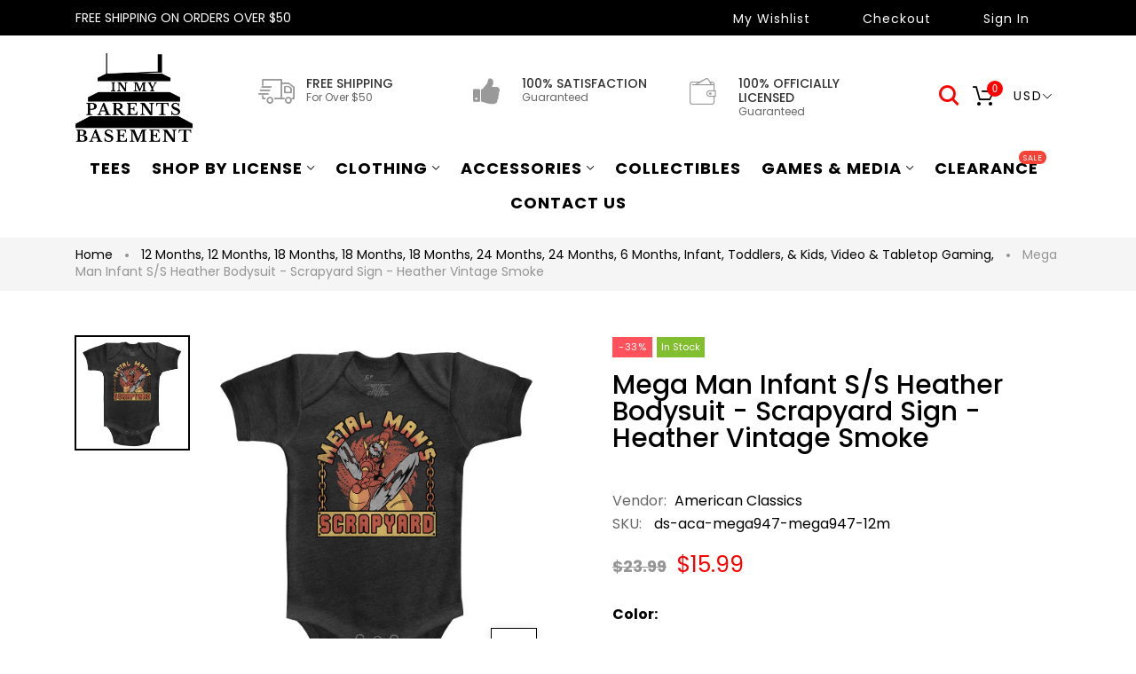

--- FILE ---
content_type: text/html; charset=utf-8
request_url: https://www.inmyparentsbasement.com/products/ds-aca-mega947
body_size: 46144
content:
<!doctype html>
<html >
  <!--[if lt IE 7]><html class="no-js lt-ie9 lt-ie8 lt-ie7" lang="en"> <![endif]-->
  <!--[if IE 7]><html class="no-js lt-ie9 lt-ie8" lang="en"> <![endif]-->
  <!--[if IE 8]><html class="no-js lt-ie9" lang="en"> <![endif]-->
  <!--[if IE 9 ]><html class="ie9 no-js"> <![endif]-->
  <!--[if (gt IE 9)|!(IE)]><!--> <html class="no-js"> <!--<![endif]-->
  <head>
<!-- "snippets/SEOManager.liquid" was not rendered, the associated app was uninstalled -->

    <!-- Basic page needs ================================================== -->
    <meta charset="utf-8">

    <!-- Title and description ================================================== -->



    <!-- Helpers ================================================== -->
    <link rel="canonical" href="https://www.inmyparentsbasement.com/products/ds-aca-mega947">
    <meta name="viewport" content="width=device-width,initial-scale=1">
    
<meta property="og:type" content="product">
<meta property="og:title" content="Mega Man Infant S/S Heather Bodysuit - Scrapyard Sign - Heather Vintage Smoke">
<meta property="og:url" content="https://www.inmyparentsbasement.com/products/ds-aca-mega947">

<meta property="og:image" content="http://www.inmyparentsbasement.com/cdn/shop/products/MEGA947_grande.jpg?v=1571441795">
<meta property="og:image:secure_url" content="https://www.inmyparentsbasement.com/cdn/shop/products/MEGA947_grande.jpg?v=1571441795">

<meta property="og:price:amount" content="15.99">
<meta property="og:price:currency" content="USD">



<meta property="og:description" content="High quality materials, and a stylish graphic design">


<meta property="og:site_name" content="Inmyparentsbasement.com">



<meta name="twitter:card" content="summary">




<meta name="twitter:title" content="Mega Man Infant S/S Heather Bodysuit - Scrapyard Sign - Heather Vintage Smoke">
<meta name="twitter:description" content="This Heather Bodysuit is perfect for fans of Mega Man.
It&#39;s the Heather Bodysuit you always wanted
60% combed ring-spun cotton/40% polyester vintage heathered fine jersey
Official Licensed Merchandise">
<meta name="twitter:image" content="https://www.inmyparentsbasement.com/cdn/shop/products/MEGA947_large.jpg?v=1571441795">
<meta name="twitter:image:width" content="480">
<meta name="twitter:image:height" content="480">

    <!-- Favicon -->
    
    <link rel="shortcut icon" href="//www.inmyparentsbasement.com/cdn/shop/files/logo-blsdack_1_32x32.png?v=1613468885" type="image/png">
    
    

<link href='https://fonts.googleapis.com/css?family=Poppins:300,400,500,600,700|Ubuntu+Mono:400,700&display=swap' rel='stylesheet' type='text/css'>




    <script src="//www.inmyparentsbasement.com/cdn/shop/t/13/assets/lazysizes.js?v=68441465964607740661688966032" type="text/javascript"></script>
    <!-- Styles -->
    
    <link rel="stylesheet" href="https://maxcdn.bootstrapcdn.com/bootstrap/4.0.0/css/bootstrap.min.css" integrity="sha384-Gn5384xqQ1aoWXA+058RXPxPg6fy4IWvTNh0E263XmFcJlSAwiGgFAW/dAiS6JXm" crossorigin="anonymous">
    <script src="https://code.jquery.com/jquery-3.2.1.slim.min.js" integrity="sha384-KJ3o2DKtIkvYIK3UENzmM7KCkRr/rE9/Qpg6aAZGJwFDMVNA/GpGFF93hXpG5KkN" crossorigin="anonymous"></script>
    <script src="https://cdnjs.cloudflare.com/ajax/libs/popper.js/1.12.9/umd/popper.min.js" integrity="sha384-ApNbgh9B+Y1QKtv3Rn7W3mgPxhU9K/ScQsAP7hUibX39j7fakFPskvXusvfa0b4Q" crossorigin="anonymous"></script>
    <script src="https://maxcdn.bootstrapcdn.com/bootstrap/4.0.0/js/bootstrap.min.js" integrity="sha384-JZR6Spejh4U02d8jOt6vLEHfe/JQGiRRSQQxSfFWpi1MquVdAyjUar5+76PVCmYl" crossorigin="anonymous"></script>
    
    
    <link href="//www.inmyparentsbasement.com/cdn/shop/t/13/assets/fullpage.css?v=124662453005825204091688966086" rel="stylesheet" type="text/css" media="all" />
    
    <!-- Theme base and media queries -->
    <link href="//www.inmyparentsbasement.com/cdn/shop/t/13/assets/theme_exention.css?v=144339618654188956911688966086" rel="stylesheet" type="text/css" media="all" />
    <link href="//www.inmyparentsbasement.com/cdn/shop/t/13/assets/styles.css?v=182545393395492643541696303877" rel="stylesheet" type="text/css" media="all" />
    <link href="//www.inmyparentsbasement.com/cdn/shop/t/13/assets/owl.theme.css?v=5711527377933585571688966047" rel="stylesheet" type="text/css" media="all" />
    <link href="//www.inmyparentsbasement.com/cdn/shop/t/13/assets/theme_core.scss.css?v=19198910367518506491689564899" rel="stylesheet" type="text/css" media="all" />
    <link href="//www.inmyparentsbasement.com/cdn/shop/t/13/assets/responsive.css?v=7261218225186024931688966086" rel="stylesheet" type="text/css" media="all" />
    
    <link href="//www.inmyparentsbasement.com/cdn/shop/t/13/assets/bannereditor.css?v=72440271248621760261688965969" rel="stylesheet" type="text/css" media="all" />
    
    <!-- Scripts -->
    
<script src="//www.inmyparentsbasement.com/cdn/shop/t/13/assets/application.js?v=55105300390671717201688966086" type="text/javascript"></script>





<script>
  window.mc_submit = "subscribe";
  window.mc_subscribing ="Your email address";
  window.ajax_cart = true;
  
  window.calculte_free_shipping_number = 50;
  

  window.product_visitors_max = 25;
  window.product_visitors_min = 10;
  window.product_visitors_interval_min = 2;
  window.product_visitors_interval_max = 6;
  window.product_visitors_stroke = 4;

  window.product_text_countdown_reset_time = 2;
  window.product_text_countdown_delivery_time = 3;


  window.flash_sold_min_qty = 5;
  window.flash_sold_max_qty = 25;
  window.flash_sold_min_time = 3;
  window.flash_sold_max_time = 8;

  window.percent_min_value = 4;
  window.percent_max_value = 2;
  window.instock_min_value = 2;
  window.instock_max_value = 100;

  window.money_format = "${{amount}} USD";
  window.shop_currency = "USD";
  window.show_multiple_currencies = true;
  window.loading_url = "//www.inmyparentsbasement.com/cdn/shop/t/13/assets/loading.gif?v=114449802701695112611688966034"; 
  window.use_color_swatch = true;
  window.product_image_resize = true;
  window.enable_sidebar_multiple_choice = false;
  
  
  
  window.swatch_style3 = true;
  
  window.file_url = "//www.inmyparentsbasement.com/cdn/shop/files/?v=69778";
  window.asset_url = "";
  
  window.images_size = {
    is_crop: false,
    ratio_width : 1,ratio_height : 1.35,};
  
</script>

<script>
  jQuery(window).scroll(function() {
    if (jQuery(window).width() < 1025) {
      var scroll = jQuery(window).scrollTop();
      if (scroll > 10) {
        jQuery("#header-mobile").addClass("is-ticky");
      }else{
        jQuery("#header-mobile").removeClass("is-ticky");
      }
    }
  });
</script>
    <script src="//www.inmyparentsbasement.com/cdn/shop/t/13/assets/skrollr.js?v=100553995459156424841688966052" type="text/javascript"></script>
    <script src="//www.inmyparentsbasement.com/cdn/shop/t/13/assets/tricky3.infinite-scroll.v2.min.js?v=77165359544091882501688966062" type="text/javascript"></script>
    <!-- 360 Product -->
    <script src="//www.inmyparentsbasement.com/cdn/shop/t/13/assets/threesixty.min.js?v=113084865051946138041688966060" type="text/javascript"></script>
    <!-- Header hook for plugins ================================================== -->
    <script>window.performance && window.performance.mark && window.performance.mark('shopify.content_for_header.start');</script><meta id="shopify-digital-wallet" name="shopify-digital-wallet" content="/12803255/digital_wallets/dialog">
<meta name="shopify-checkout-api-token" content="f6a94641696b763218b94cdb4b41fc4e">
<meta id="in-context-paypal-metadata" data-shop-id="12803255" data-venmo-supported="false" data-environment="production" data-locale="en_US" data-paypal-v4="true" data-currency="USD">
<link rel="alternate" type="application/json+oembed" href="https://www.inmyparentsbasement.com/products/ds-aca-mega947.oembed">
<script async="async" src="/checkouts/internal/preloads.js?locale=en-US"></script>
<link rel="preconnect" href="https://shop.app" crossorigin="anonymous">
<script async="async" src="https://shop.app/checkouts/internal/preloads.js?locale=en-US&shop_id=12803255" crossorigin="anonymous"></script>
<script id="apple-pay-shop-capabilities" type="application/json">{"shopId":12803255,"countryCode":"US","currencyCode":"USD","merchantCapabilities":["supports3DS"],"merchantId":"gid:\/\/shopify\/Shop\/12803255","merchantName":"Inmyparentsbasement.com","requiredBillingContactFields":["postalAddress","email"],"requiredShippingContactFields":["postalAddress","email"],"shippingType":"shipping","supportedNetworks":["visa","masterCard","amex","discover","elo","jcb"],"total":{"type":"pending","label":"Inmyparentsbasement.com","amount":"1.00"},"shopifyPaymentsEnabled":true,"supportsSubscriptions":true}</script>
<script id="shopify-features" type="application/json">{"accessToken":"f6a94641696b763218b94cdb4b41fc4e","betas":["rich-media-storefront-analytics"],"domain":"www.inmyparentsbasement.com","predictiveSearch":true,"shopId":12803255,"locale":"en"}</script>
<script>var Shopify = Shopify || {};
Shopify.shop = "inmyparentsbasement-com.myshopify.com";
Shopify.locale = "en";
Shopify.currency = {"active":"USD","rate":"1.0"};
Shopify.country = "US";
Shopify.theme = {"name":"Live: In My Parents Basement","id":123083554913,"schema_name":null,"schema_version":null,"theme_store_id":null,"role":"main"};
Shopify.theme.handle = "null";
Shopify.theme.style = {"id":null,"handle":null};
Shopify.cdnHost = "www.inmyparentsbasement.com/cdn";
Shopify.routes = Shopify.routes || {};
Shopify.routes.root = "/";</script>
<script type="module">!function(o){(o.Shopify=o.Shopify||{}).modules=!0}(window);</script>
<script>!function(o){function n(){var o=[];function n(){o.push(Array.prototype.slice.apply(arguments))}return n.q=o,n}var t=o.Shopify=o.Shopify||{};t.loadFeatures=n(),t.autoloadFeatures=n()}(window);</script>
<script>
  window.ShopifyPay = window.ShopifyPay || {};
  window.ShopifyPay.apiHost = "shop.app\/pay";
  window.ShopifyPay.redirectState = null;
</script>
<script id="shop-js-analytics" type="application/json">{"pageType":"product"}</script>
<script defer="defer" async type="module" src="//www.inmyparentsbasement.com/cdn/shopifycloud/shop-js/modules/v2/client.init-shop-cart-sync_BT-GjEfc.en.esm.js"></script>
<script defer="defer" async type="module" src="//www.inmyparentsbasement.com/cdn/shopifycloud/shop-js/modules/v2/chunk.common_D58fp_Oc.esm.js"></script>
<script defer="defer" async type="module" src="//www.inmyparentsbasement.com/cdn/shopifycloud/shop-js/modules/v2/chunk.modal_xMitdFEc.esm.js"></script>
<script type="module">
  await import("//www.inmyparentsbasement.com/cdn/shopifycloud/shop-js/modules/v2/client.init-shop-cart-sync_BT-GjEfc.en.esm.js");
await import("//www.inmyparentsbasement.com/cdn/shopifycloud/shop-js/modules/v2/chunk.common_D58fp_Oc.esm.js");
await import("//www.inmyparentsbasement.com/cdn/shopifycloud/shop-js/modules/v2/chunk.modal_xMitdFEc.esm.js");

  window.Shopify.SignInWithShop?.initShopCartSync?.({"fedCMEnabled":true,"windoidEnabled":true});

</script>
<script>
  window.Shopify = window.Shopify || {};
  if (!window.Shopify.featureAssets) window.Shopify.featureAssets = {};
  window.Shopify.featureAssets['shop-js'] = {"shop-cart-sync":["modules/v2/client.shop-cart-sync_DZOKe7Ll.en.esm.js","modules/v2/chunk.common_D58fp_Oc.esm.js","modules/v2/chunk.modal_xMitdFEc.esm.js"],"init-fed-cm":["modules/v2/client.init-fed-cm_B6oLuCjv.en.esm.js","modules/v2/chunk.common_D58fp_Oc.esm.js","modules/v2/chunk.modal_xMitdFEc.esm.js"],"shop-cash-offers":["modules/v2/client.shop-cash-offers_D2sdYoxE.en.esm.js","modules/v2/chunk.common_D58fp_Oc.esm.js","modules/v2/chunk.modal_xMitdFEc.esm.js"],"shop-login-button":["modules/v2/client.shop-login-button_QeVjl5Y3.en.esm.js","modules/v2/chunk.common_D58fp_Oc.esm.js","modules/v2/chunk.modal_xMitdFEc.esm.js"],"pay-button":["modules/v2/client.pay-button_DXTOsIq6.en.esm.js","modules/v2/chunk.common_D58fp_Oc.esm.js","modules/v2/chunk.modal_xMitdFEc.esm.js"],"shop-button":["modules/v2/client.shop-button_DQZHx9pm.en.esm.js","modules/v2/chunk.common_D58fp_Oc.esm.js","modules/v2/chunk.modal_xMitdFEc.esm.js"],"avatar":["modules/v2/client.avatar_BTnouDA3.en.esm.js"],"init-windoid":["modules/v2/client.init-windoid_CR1B-cfM.en.esm.js","modules/v2/chunk.common_D58fp_Oc.esm.js","modules/v2/chunk.modal_xMitdFEc.esm.js"],"init-shop-for-new-customer-accounts":["modules/v2/client.init-shop-for-new-customer-accounts_C_vY_xzh.en.esm.js","modules/v2/client.shop-login-button_QeVjl5Y3.en.esm.js","modules/v2/chunk.common_D58fp_Oc.esm.js","modules/v2/chunk.modal_xMitdFEc.esm.js"],"init-shop-email-lookup-coordinator":["modules/v2/client.init-shop-email-lookup-coordinator_BI7n9ZSv.en.esm.js","modules/v2/chunk.common_D58fp_Oc.esm.js","modules/v2/chunk.modal_xMitdFEc.esm.js"],"init-shop-cart-sync":["modules/v2/client.init-shop-cart-sync_BT-GjEfc.en.esm.js","modules/v2/chunk.common_D58fp_Oc.esm.js","modules/v2/chunk.modal_xMitdFEc.esm.js"],"shop-toast-manager":["modules/v2/client.shop-toast-manager_DiYdP3xc.en.esm.js","modules/v2/chunk.common_D58fp_Oc.esm.js","modules/v2/chunk.modal_xMitdFEc.esm.js"],"init-customer-accounts":["modules/v2/client.init-customer-accounts_D9ZNqS-Q.en.esm.js","modules/v2/client.shop-login-button_QeVjl5Y3.en.esm.js","modules/v2/chunk.common_D58fp_Oc.esm.js","modules/v2/chunk.modal_xMitdFEc.esm.js"],"init-customer-accounts-sign-up":["modules/v2/client.init-customer-accounts-sign-up_iGw4briv.en.esm.js","modules/v2/client.shop-login-button_QeVjl5Y3.en.esm.js","modules/v2/chunk.common_D58fp_Oc.esm.js","modules/v2/chunk.modal_xMitdFEc.esm.js"],"shop-follow-button":["modules/v2/client.shop-follow-button_CqMgW2wH.en.esm.js","modules/v2/chunk.common_D58fp_Oc.esm.js","modules/v2/chunk.modal_xMitdFEc.esm.js"],"checkout-modal":["modules/v2/client.checkout-modal_xHeaAweL.en.esm.js","modules/v2/chunk.common_D58fp_Oc.esm.js","modules/v2/chunk.modal_xMitdFEc.esm.js"],"shop-login":["modules/v2/client.shop-login_D91U-Q7h.en.esm.js","modules/v2/chunk.common_D58fp_Oc.esm.js","modules/v2/chunk.modal_xMitdFEc.esm.js"],"lead-capture":["modules/v2/client.lead-capture_BJmE1dJe.en.esm.js","modules/v2/chunk.common_D58fp_Oc.esm.js","modules/v2/chunk.modal_xMitdFEc.esm.js"],"payment-terms":["modules/v2/client.payment-terms_Ci9AEqFq.en.esm.js","modules/v2/chunk.common_D58fp_Oc.esm.js","modules/v2/chunk.modal_xMitdFEc.esm.js"]};
</script>
<script>(function() {
  var isLoaded = false;
  function asyncLoad() {
    if (isLoaded) return;
    isLoaded = true;
    var urls = ["https:\/\/product-labels-pro.bsscommerce.com\/js\/product_label.js?shop=inmyparentsbasement-com.myshopify.com"];
    for (var i = 0; i < urls.length; i++) {
      var s = document.createElement('script');
      s.type = 'text/javascript';
      s.async = true;
      s.src = urls[i];
      var x = document.getElementsByTagName('script')[0];
      x.parentNode.insertBefore(s, x);
    }
  };
  if(window.attachEvent) {
    window.attachEvent('onload', asyncLoad);
  } else {
    window.addEventListener('load', asyncLoad, false);
  }
})();</script>
<script id="__st">var __st={"a":12803255,"offset":-21600,"reqid":"765632cf-34f3-43c3-82c3-625373be23c2-1769370769","pageurl":"www.inmyparentsbasement.com\/products\/ds-aca-mega947","u":"019f76619bb5","p":"product","rtyp":"product","rid":1997564346465};</script>
<script>window.ShopifyPaypalV4VisibilityTracking = true;</script>
<script id="captcha-bootstrap">!function(){'use strict';const t='contact',e='account',n='new_comment',o=[[t,t],['blogs',n],['comments',n],[t,'customer']],c=[[e,'customer_login'],[e,'guest_login'],[e,'recover_customer_password'],[e,'create_customer']],r=t=>t.map((([t,e])=>`form[action*='/${t}']:not([data-nocaptcha='true']) input[name='form_type'][value='${e}']`)).join(','),a=t=>()=>t?[...document.querySelectorAll(t)].map((t=>t.form)):[];function s(){const t=[...o],e=r(t);return a(e)}const i='password',u='form_key',d=['recaptcha-v3-token','g-recaptcha-response','h-captcha-response',i],f=()=>{try{return window.sessionStorage}catch{return}},m='__shopify_v',_=t=>t.elements[u];function p(t,e,n=!1){try{const o=window.sessionStorage,c=JSON.parse(o.getItem(e)),{data:r}=function(t){const{data:e,action:n}=t;return t[m]||n?{data:e,action:n}:{data:t,action:n}}(c);for(const[e,n]of Object.entries(r))t.elements[e]&&(t.elements[e].value=n);n&&o.removeItem(e)}catch(o){console.error('form repopulation failed',{error:o})}}const l='form_type',E='cptcha';function T(t){t.dataset[E]=!0}const w=window,h=w.document,L='Shopify',v='ce_forms',y='captcha';let A=!1;((t,e)=>{const n=(g='f06e6c50-85a8-45c8-87d0-21a2b65856fe',I='https://cdn.shopify.com/shopifycloud/storefront-forms-hcaptcha/ce_storefront_forms_captcha_hcaptcha.v1.5.2.iife.js',D={infoText:'Protected by hCaptcha',privacyText:'Privacy',termsText:'Terms'},(t,e,n)=>{const o=w[L][v],c=o.bindForm;if(c)return c(t,g,e,D).then(n);var r;o.q.push([[t,g,e,D],n]),r=I,A||(h.body.append(Object.assign(h.createElement('script'),{id:'captcha-provider',async:!0,src:r})),A=!0)});var g,I,D;w[L]=w[L]||{},w[L][v]=w[L][v]||{},w[L][v].q=[],w[L][y]=w[L][y]||{},w[L][y].protect=function(t,e){n(t,void 0,e),T(t)},Object.freeze(w[L][y]),function(t,e,n,w,h,L){const[v,y,A,g]=function(t,e,n){const i=e?o:[],u=t?c:[],d=[...i,...u],f=r(d),m=r(i),_=r(d.filter((([t,e])=>n.includes(e))));return[a(f),a(m),a(_),s()]}(w,h,L),I=t=>{const e=t.target;return e instanceof HTMLFormElement?e:e&&e.form},D=t=>v().includes(t);t.addEventListener('submit',(t=>{const e=I(t);if(!e)return;const n=D(e)&&!e.dataset.hcaptchaBound&&!e.dataset.recaptchaBound,o=_(e),c=g().includes(e)&&(!o||!o.value);(n||c)&&t.preventDefault(),c&&!n&&(function(t){try{if(!f())return;!function(t){const e=f();if(!e)return;const n=_(t);if(!n)return;const o=n.value;o&&e.removeItem(o)}(t);const e=Array.from(Array(32),(()=>Math.random().toString(36)[2])).join('');!function(t,e){_(t)||t.append(Object.assign(document.createElement('input'),{type:'hidden',name:u})),t.elements[u].value=e}(t,e),function(t,e){const n=f();if(!n)return;const o=[...t.querySelectorAll(`input[type='${i}']`)].map((({name:t})=>t)),c=[...d,...o],r={};for(const[a,s]of new FormData(t).entries())c.includes(a)||(r[a]=s);n.setItem(e,JSON.stringify({[m]:1,action:t.action,data:r}))}(t,e)}catch(e){console.error('failed to persist form',e)}}(e),e.submit())}));const S=(t,e)=>{t&&!t.dataset[E]&&(n(t,e.some((e=>e===t))),T(t))};for(const o of['focusin','change'])t.addEventListener(o,(t=>{const e=I(t);D(e)&&S(e,y())}));const B=e.get('form_key'),M=e.get(l),P=B&&M;t.addEventListener('DOMContentLoaded',(()=>{const t=y();if(P)for(const e of t)e.elements[l].value===M&&p(e,B);[...new Set([...A(),...v().filter((t=>'true'===t.dataset.shopifyCaptcha))])].forEach((e=>S(e,t)))}))}(h,new URLSearchParams(w.location.search),n,t,e,['guest_login'])})(!0,!0)}();</script>
<script integrity="sha256-4kQ18oKyAcykRKYeNunJcIwy7WH5gtpwJnB7kiuLZ1E=" data-source-attribution="shopify.loadfeatures" defer="defer" src="//www.inmyparentsbasement.com/cdn/shopifycloud/storefront/assets/storefront/load_feature-a0a9edcb.js" crossorigin="anonymous"></script>
<script crossorigin="anonymous" defer="defer" src="//www.inmyparentsbasement.com/cdn/shopifycloud/storefront/assets/shopify_pay/storefront-65b4c6d7.js?v=20250812"></script>
<script data-source-attribution="shopify.dynamic_checkout.dynamic.init">var Shopify=Shopify||{};Shopify.PaymentButton=Shopify.PaymentButton||{isStorefrontPortableWallets:!0,init:function(){window.Shopify.PaymentButton.init=function(){};var t=document.createElement("script");t.src="https://www.inmyparentsbasement.com/cdn/shopifycloud/portable-wallets/latest/portable-wallets.en.js",t.type="module",document.head.appendChild(t)}};
</script>
<script data-source-attribution="shopify.dynamic_checkout.buyer_consent">
  function portableWalletsHideBuyerConsent(e){var t=document.getElementById("shopify-buyer-consent"),n=document.getElementById("shopify-subscription-policy-button");t&&n&&(t.classList.add("hidden"),t.setAttribute("aria-hidden","true"),n.removeEventListener("click",e))}function portableWalletsShowBuyerConsent(e){var t=document.getElementById("shopify-buyer-consent"),n=document.getElementById("shopify-subscription-policy-button");t&&n&&(t.classList.remove("hidden"),t.removeAttribute("aria-hidden"),n.addEventListener("click",e))}window.Shopify?.PaymentButton&&(window.Shopify.PaymentButton.hideBuyerConsent=portableWalletsHideBuyerConsent,window.Shopify.PaymentButton.showBuyerConsent=portableWalletsShowBuyerConsent);
</script>
<script data-source-attribution="shopify.dynamic_checkout.cart.bootstrap">document.addEventListener("DOMContentLoaded",(function(){function t(){return document.querySelector("shopify-accelerated-checkout-cart, shopify-accelerated-checkout")}if(t())Shopify.PaymentButton.init();else{new MutationObserver((function(e,n){t()&&(Shopify.PaymentButton.init(),n.disconnect())})).observe(document.body,{childList:!0,subtree:!0})}}));
</script>
<link id="shopify-accelerated-checkout-styles" rel="stylesheet" media="screen" href="https://www.inmyparentsbasement.com/cdn/shopifycloud/portable-wallets/latest/accelerated-checkout-backwards-compat.css" crossorigin="anonymous">
<style id="shopify-accelerated-checkout-cart">
        #shopify-buyer-consent {
  margin-top: 1em;
  display: inline-block;
  width: 100%;
}

#shopify-buyer-consent.hidden {
  display: none;
}

#shopify-subscription-policy-button {
  background: none;
  border: none;
  padding: 0;
  text-decoration: underline;
  font-size: inherit;
  cursor: pointer;
}

#shopify-subscription-policy-button::before {
  box-shadow: none;
}

      </style>

<script>window.performance && window.performance.mark && window.performance.mark('shopify.content_for_header.end');</script>
<!--[if lt IE 9]>
<script src="//html5shiv.googlecode.com/svn/trunk/html5.js" type="text/javascript"></script>
<![endif]-->

    
    

    <!-- "snippets/weglot_hreftags.liquid" was not rendered, the associated app was uninstalled -->
    <!-- "snippets/weglot_switcher.liquid" was not rendered, the associated app was uninstalled -->
    <!-- QIKIFY NAVIGATOR START --> <script id="qikify-navigator"> 'use strict'; var shopifyCurrencyFormat = "${{amount}}"; var shopifyLinkLists = [{ id: "main-menu", title: "Main menu", items: ["/collections/tees","/collections","/collections/clothing","/collections/accessories-1","/collections/collectibles","/collections/games-media","/collections/clearance","/pages/contact-and-about-us",], },{ id: "footer", title: "Footer menu", items: ["/collections/t-shirts-tank-tops","/collections/toys","/collections/clearance",], },{ id: "clothing-accessories", title: "Clothing & Accessories", items: ["/collections/mens-clothing","/collections/hats-beanies-scrafs-gloves",], },{ id: "mens-clothing", title: "Mens Clothing", items: [], },{ id: "womens-girls-clothing", title: "Womens & Girls Clothing", items: [], },{ id: "music-movies-games", title: "Music Movies & Games", items: [], },{ id: "home-goods", title: "Home Goods", items: [], },{ id: "toys", title: "Toys", items: [], },{ id: "collectibles", title: "Collectibles", items: [], },{ id: "clothing-by-category", title: "Clothing By Category", items: ["/collections/cartoon-anime-apparel","/collections/comci-superhero-apparel","/collections/video-game-apparel",], },{ id: "comics-superheroes", title: "Comics & Superheroes", items: ["/collections/avengers","/collections/batman","/collections/captain-america","/collections/dc-comics","/collections/deadpool","/collections/flash","/collections/harley-quinn","/collections/marvel-comics","/collections/spider-man","/collections/superman","/collections/comci-superhero-apparel",], },{ id: "535181123-child-c93a0e038b40fcffe448f8810c20e424-legacy-accessories", title: "Accessories", items: ["/collections/bags","/collections/jewelry-pins-and-hair-accesories","/collections/belts-buckles-1","/collections/lanyards-keychains","/collections/hats",], },{ id: "my-account", title: "My Account", items: ["https://www.inmyparentsbasement.com/account/register","https://www.inmyparentsbasement.com/account/login",], },{ id: "425263399009-child-bb5546676a9e4a4e9eaf12860e213a0a-legacy-shop-by-license", title: "Shop by License", items: ["/collections/anime","/collections/video-game-apparel","/collections/movie-tv-apparel","/collections/cartoon-anime-apparel","/collections/comci-superhero-apparel",], },{ id: "535180867-child-d844727e067a6c0120e0d1fd16f05c81-legacy-anime", title: "Anime", items: ["/collections/one-piece","/collections/jujutsu-kaisen","/collections/dragon-ball-z","/collections/naruto","/collections/cowboy-beebop","/collections/jojos-bizarre-adventure","/collections/inu-yasha","/collections/junji-ito","/collections/anime",], },{ id: "535180995-child-b2fcd36aa058007244ae8fa14412a542-legacy-video-tabletop-gaming", title: "Video & Tabletop Gaming", items: ["/collections/fallout","/collections/dungeons-dragons","/collections/animal-crossing","/collections/nintendo","/collections/super-mario","/collections/legend-of-zelda","/collections/resident-evil","/collections/street-fighter","/collections/kirby","/collections/sonic-the-hedgehog","/collections/video-game-apparel",], },{ id: "537093571-child-a4c332df23a04d7fc880bef8fe4e7518-legacy-tv-movies", title: "Tv & Movies", items: ["/collections/godzilla","/collections/the-lord-of-the-rings","/collections/doctor-who","/collections/harry-potter","/collections/supernatural","/collections/star-wras","/collections/star-trek","/collections/horror","/collections/sci-fi","/collections/comedy","/collections/movie-tv-apparel",], },{ id: "537093635-child-b26670a2a58b2775a801b5a6c3ba3362-legacy-cartoons", title: "Cartoons", items: ["/collections/avatar-the-last-airbender","/collections/cartoon-network","/collections/disney","/collections/nicktoons","/collections/rick-morty","/collections/scooby-doo","/collections/spongebob-squarepants","/collections/steven-universe","/collections/teenage-mutant-ninja-turtles","/collections/cartoon-anime-apparel",], },{ id: "537093507-child-f5cec862a900e8bc81fef57f04c01746-legacy-comics-superheroes", title: "Comics & Superheroes", items: ["/collections/avengers","/collections/dc-comics","/collections/marvel-comics","/collections/batman","/collections/captain-america","/collections/x-men","/collections/deadpool","/collections/flash","/collections/spider-man","/collections/superman","/collections/comci-superhero-apparel",], },{ id: "425263595617-child-268856ecd898e363de14e7334320fd64-legacy-clothing", title: "Clothing", items: ["/collections/t-shirts-tank-tops","/collections/hoodies-jackets-sweatshirts","/collections/lounge-pants-pajamas","/collections/hats-beanies-scrafs-gloves","/collections/socks","/collections/underwear",], },{ id: "425263693921-child-c29e3b5593fef199440bdffa01da4ff2-legacy-games-media", title: "Games & Media", items: ["/collections/books","/collections/media","/collections/toys",], },{ id: "284679635041-child-12c7db4539cd9aadb3af0f51cddc294c-legacy-bags-backpacks-purses-wallets", title: "Bags, Backpacks, Purses, & Wallets", items: ["/collections/backpacks","/collections/wallets","/collections/bags-purses-handbags",], },{ id: "customer-account-main-menu", title: "Customer account main menu", items: ["/","https://shopify.com/12803255/account/orders?locale=en&region_country=US",], },]; window.shopifyLinkLists = shopifyLinkLists; window.shopifyCurrencyFormat = shopifyCurrencyFormat; </script> <!-- QIKIFY NAVIGATOR END -->
  <script id="qikify-smartmenu-status" type="application/json">1</script><script id="qikify-smartmenu-data" type="application/json">{"menu_selector":"selector","theme_selector":"theme","transition":"fade","trigger":"hover","show_indicator":true,"show_mobile_indicator":true,"menu_height":"50","alignment":"center","root_padding":"10","submenu_fullwidth":true,"megamenu":[{"id":"tmenu-menu-841487","setting":{"item_layout":"text","submenu_type":"mega","submenu_mega_position":"fullwidth","title":"Shop By Product","disable_link":false,"url":{"type":{"id":"link","icon":["fas","external-link-square-alt"],"name":"Custom Link"}}},"menus":[{"id":"tmenu-menu-282301","setting":{"item_layout":"collection","title":"Menu item","collection":{"id":93760159811,"handle":"sexy-collection","title":"Spring Collection","image":{"created_at":"2018-11-19T21:50:14-12:00","alt":null,"width":600,"height":600,"src":"https:\/\/cdn.shopify.com\/s\/files\/1\/0074\/1172\/8451\/collections\/5665.jpg?v=1564139965"}},"collection_image_position":"left","column_width":4,"item_content_alignment":"center"},"menus":[]},{"id":"tmenu-menu-947120","setting":{"item_layout":"collection","title":" Menu item","collection":{"id":93760028739,"handle":"for-girls","title":"Summer Collection","image":{"created_at":"2018-11-19T21:48:49-12:00","alt":null,"width":269,"height":269,"src":"https:\/\/cdn.shopify.com\/s\/files\/1\/0074\/1172\/8451\/collections\/joao-silas-757269-unsplash.jpg?v=1564140008"}},"collection_image_position":"left","column_width":4,"item_content_alignment":"center"},"menus":[]},{"id":"tmenu-menu-859979","setting":{"item_layout":"collection","title":"  Menu item","collection":{"id":137488629827,"handle":"autumn-collection","title":"Autumn Collection","image":{"created_at":"2019-07-25T23:54:50-12:00","alt":null,"width":381,"height":381,"src":"https:\/\/cdn.shopify.com\/s\/files\/1\/0074\/1172\/8451\/collections\/bellroy-brand-homepag.jpg?v=1564142090"}},"collection_image_position":"left","column_width":4,"item_content_alignment":"center"},"menus":[]},{"id":"tmenu-menu-574275","setting":{"item_layout":"collection","title":"   Menu item","collection":{"id":97276919875,"handle":"winter-collection","title":"Winter Collection","image":{"created_at":"2019-01-10T00:08:57-12:00","alt":null,"width":360,"height":360,"src":"https:\/\/cdn.shopify.com\/s\/files\/1\/0074\/1172\/8451\/collections\/post1_1024x1024_a362ef12-8223-4488-b94c-f750cf5d2c01.jpg?v=1564139992"}},"collection_image_position":"left","column_width":4,"item_content_alignment":"center"},"menus":[]},{"id":"tmenu-menu-481526","setting":{"item_layout":"collection","title":"Menu item","item_display":false,"collection":{"id":137488793667,"handle":"casual-collection","title":"Casual Collection","image":{"created_at":"2019-07-26T00:00:12-12:00","alt":null,"width":555,"height":555,"src":"https:\/\/cdn.shopify.com\/s\/files\/1\/0074\/1172\/8451\/collections\/maxresde.jpg?v=1564142412"}},"collection_image_position":"left"},"menus":[]},{"id":"tmenu-menu-613413","setting":{"item_layout":"collection","title":"      Menu item","collection":{"id":137488760899,"handle":"luxury-collection","title":"Luxury Collection","image":{"created_at":"2019-07-25T23:59:45-12:00","alt":null,"width":511,"height":511,"src":"https:\/\/cdn.shopify.com\/s\/files\/1\/0074\/1172\/8451\/collections\/HANDBAG_GUIDE_1.jpg_410x410_-_Google_Chrome_2019-07-26_18.37.02.jpg?v=1564142385"}},"collection_image_position":"left","column_width":"4","item_content_alignment":"center"},"menus":[]},{"id":"tmenu-menu-567303","setting":{"item_layout":"collection","title":"    Menu item","collection":{"id":137488826435,"handle":"fashion-collection","title":"Fashion Collection","image":{"created_at":"2019-07-26T00:01:46-12:00","alt":null,"width":549,"height":549,"src":"https:\/\/cdn.shopify.com\/s\/files\/1\/0074\/1172\/8451\/collections\/WALLET_GUIDE_1.jpg_440x440_-_Google_Chrome_2019-07-26_18.44.00.jpg?v=1564142506"}},"collection_image_position":"left","column_width":4,"item_content_alignment":"center"},"menus":[]},{"id":"tmenu-menu-765872","setting":{"item_layout":"collection","title":"     Menu item","collection":{"id":137488859203,"handle":"student-collection","title":"Student Collection","image":{"created_at":"2019-07-26T00:02:29-12:00","alt":null,"width":549,"height":549,"src":"https:\/\/cdn.shopify.com\/s\/files\/1\/0074\/1172\/8451\/collections\/WALLET_GUIDE_3.jpg_440x440_-_Google_Chrome_2019-07-26_18.46.19.jpg?v=1564142549"}},"collection_image_position":"left","column_width":4,"item_content_alignment":"center"},"menus":[]},{"id":"tmenu-menu-150704","setting":{"item_layout":"collection","title":"      Menu item","collection":{"id":137488891971,"handle":"wallet-collection","title":"Wallet Collection","image":{"created_at":"2019-07-26T00:02:48-12:00","alt":null,"width":547,"height":547,"src":"https:\/\/cdn.shopify.com\/s\/files\/1\/0074\/1172\/8451\/collections\/WALLET_GUIDE_2.jpg_440x440_-_Google_Chrome_2019-07-26_18.45.23.jpg?v=1564142569"}},"collection_image_position":"left","column_width":4,"item_content_alignment":"center"},"menus":[]}],"hide_submenu":true}],"navigator_selector":"Shop by Product","mobile_navigator_selector":"Shop by Product","orientation":"horizontal","disable_lazyload":false,"theme":{"created_at":{"date":"2021-01-05 04:04:25.000000","timezone_type":1,"timezone":"-05:00"},"id":117755084981,"name":"Supply","role":"main","updated_at":{"date":"2021-01-08 04:29:51.000000","timezone_type":1,"timezone":"-05:00"},"previewable":true,"processing":false}}</script>
  <script type="text/javascript" src="https://sdk.qikify.com/tmenu/app-v5.js?token=l2lS1qDf1MZP2DUxBUwKsOC1dlpjl2rE&shop=basement-789.myshopify.com" defer="defer"></script>

<!--begin-boost-pfs-filter-css-->
  <link rel="preload stylesheet" href="//www.inmyparentsbasement.com/cdn/shop/t/13/assets/boost-pfs-instant-search.css?v=105875858247435718541688966086" as="style"><link href="//www.inmyparentsbasement.com/cdn/shop/t/13/assets/boost-pfs-custom.css?v=145773452387555915851688966086" rel="stylesheet" type="text/css" media="all" />
<style data-id="boost-pfs-style" type="text/css">
      .boost-pfs-filter-option-title-text {}

     .boost-pfs-filter-tree-v .boost-pfs-filter-option-title-text:before {}
      .boost-pfs-filter-tree-v .boost-pfs-filter-option.boost-pfs-filter-option-collapsed .boost-pfs-filter-option-title-text:before {}
      .boost-pfs-filter-tree-h .boost-pfs-filter-option-title-heading:before {
        border-right-color: ;
        border-bottom-color: ;
      }

      .boost-pfs-filter-option-content .boost-pfs-filter-option-item-list .boost-pfs-filter-option-item button,
      .boost-pfs-filter-option-content .boost-pfs-filter-option-item-list .boost-pfs-filter-option-item .boost-pfs-filter-button,
      .boost-pfs-filter-option-range-amount input,
      .boost-pfs-filter-tree-v .boost-pfs-filter-refine-by .boost-pfs-filter-refine-by-items .refine-by-item,
      .boost-pfs-filter-refine-by-wrapper-v .boost-pfs-filter-refine-by .boost-pfs-filter-refine-by-items .refine-by-item,
      .boost-pfs-filter-refine-by .boost-pfs-filter-option-title,
      .boost-pfs-filter-refine-by .boost-pfs-filter-refine-by-items .refine-by-item>a,
      .boost-pfs-filter-refine-by>span,
      .boost-pfs-filter-clear,
      .boost-pfs-filter-clear-all{}

      .boost-pfs-filter-option-multi-level-collections .boost-pfs-filter-option-multi-level-list .boost-pfs-filter-option-item .boost-pfs-filter-button-arrow .boost-pfs-arrow:before,
      .boost-pfs-filter-option-multi-level-tag .boost-pfs-filter-option-multi-level-list .boost-pfs-filter-option-item .boost-pfs-filter-button-arrow .boost-pfs-arrow:before {}

      .boost-pfs-filter-refine-by .boost-pfs-filter-refine-by-items .refine-by-item .boost-pfs-filter-clear:before,
      .boost-pfs-filter-refine-by .boost-pfs-filter-refine-by-items .refine-by-item .boost-pfs-filter-clear:after {
        background: ;
      }

      .boost-pfs-filter-tree-mobile-button button,
      .boost-pfs-filter-top-sorting-mobile button {}
      .boost-pfs-filter-top-sorting-mobile button>span:after {}
    </style>
<!--end-boost-pfs-filter-css-->



                  <script src="//www.inmyparentsbasement.com/cdn/shop/t/13/assets/bss-file-configdata.js?v=165850457484225049461696303881" type="text/javascript"></script> <script src="//www.inmyparentsbasement.com/cdn/shop/t/13/assets/bss-file-configdata-banner.js?v=151034973688681356691696303880" type="text/javascript"></script> <script src="//www.inmyparentsbasement.com/cdn/shop/t/13/assets/bss-file-configdata-popup.js?v=173992696638277510541696303880" type="text/javascript"></script><script>
                if (typeof BSS_PL == 'undefined') {
                    var BSS_PL = {};
                }
                var bssPlApiServer = "https://product-labels-pro.bsscommerce.com";
                BSS_PL.customerTags = 'null';
                BSS_PL.customerId = 'null';
                BSS_PL.configData = configDatas;
                BSS_PL.configDataBanner = configDataBanners ? configDataBanners : [];
                BSS_PL.configDataPopup = configDataPopups ? configDataPopups : [];
                BSS_PL.storeId = 7234;
                BSS_PL.currentPlan = "free";
                BSS_PL.storeIdCustomOld = "10678";
                BSS_PL.storeIdOldWIthPriority = "12200";
                BSS_PL.apiServerProduction = "https://product-labels-pro.bsscommerce.com";
                
                BSS_PL.integration = {"laiReview":{"status":0,"config":[]}}
                </script>
            <style>
.homepage-slideshow .slick-slide .bss_pl_img {
    visibility: hidden !important;
}
</style>
                    
        <div class="lds-ring app-loader eo-sh-spinner"><div></div><div></div><div></div><div></div></div>
        <style>
        .lds-ring {
        display: inline-block;
        position: fixed;
        width: 100%;
        height: 100%;
        background-color: rgba(0, 8, 0, .1);
        z-index: 50;
        left: 0;
        top: 0
        }
        .lds-ring div {
        box-sizing: border-box;
        display: block;
        position: absolute;
        top: 45%;
        left: 49%;
        width: 51px;
        height: 51px;
        margin: 6px;
        border: 6px solid #33c5dd;
        border-radius: 50%;
        animation: lds-ring 1.2s cubic-bezier(0.5, 0, 0.5, 1) infinite;
        border-color: #33c5dd transparent transparent transparent;
        z-index: 60;
        }
        .lds-ring div:nth-child(1) {
        animation-delay: -0.45s;
        }
        .lds-ring div:nth-child(2) {
        animation-delay: -0.3s;
        }
        .lds-ring div:nth-child(3) {
        animation-delay: -0.15s;
        }
        @keyframes lds-ring {
        0% {
        transform: rotate(0deg);
        }
        100% {
        transform: rotate(360deg);
        }
        }
        .app-loader {
        display: none;
        }
        </style>
        <script>
        window.onload=function(){
            if(window.location.href.split("/").pop() == "cart" )
            {
               var eoShFileExist=document.querySelector("script[src*='https://sf-discount.extendons.com']");
               if(eoShFileExist==null){
                   document.getElementsByClassName("app-loader")[0].style.display= "none";
               }
               else{
                   document.getElementsByClassName("app-loader")[0].style.display= "block";
               }
            }
            if(window.location.pathname.indexOf("products")==1)
            {
               var eoShFileExist=document.querySelector("script[src*='https://sf-discount.extendons.com']");
               if(eoShFileExist==null){

               }else{
                var eoAddToCartContainer = ["button.addtocart-button-active", "button.product-form__add-button", ".singleCart", "#AddToCart-product-template", "#AddToCart", "#addToCart-product-template", ".product__add-to-cart-button", ".product-form__cart-submit", ".add-to-cart", ".cart-functions > button", ".productitem--action-atc", ".product-form--atc-button", ".product-menu-button-atc", ".product__add-to-cart", ".product-add", ".add-to-cart-button", "#addToCart", ".product-detail__form__action > button", ".product-form-submit-wrap > input", ".product-form input[type=\"submit\"]", "input.submit", ".add_to_cart", ".product-item-quick-shop", "#add-to-cart", ".productForm-submit", ".add-to-cart-btn", ".product-single__add-btn", ".quick-add--add-button", ".product-page--add-to-cart", ".addToCart", ".product-form .form-actions", ".button.add", ".btn-cart", "button#add", ".addtocart", ".AddtoCart", ".product-add input.add", "button#purchase", "form[action=\"\/cart\/add\"] button[type=\"submit\"]", ".product__form button[type=\"submit\"]", "#AddToCart--product-template", ".cws_atc_form", ".ProductForm__AddToCart", ".custom--class", "span[type=submit][name=add]"];
                eoAddToCartContainer = eoAddToCartContainer.toString();
                var priceElements = document.querySelectorAll(eoAddToCartContainer);
                priceElements.forEach(function(node){ node.style.pointerEvents = "none"; });
               }

            }

           }
      </script>
<!-- BEGIN app block: shopify://apps/ta-labels-badges/blocks/bss-pl-config-data/91bfe765-b604-49a1-805e-3599fa600b24 --><script
    id='bss-pl-config-data'
>
	let TAE_StoreId = "";
	if (typeof BSS_PL == 'undefined' || TAE_StoreId !== "") {
  		var BSS_PL = {};
		BSS_PL.storeId = null;
		BSS_PL.currentPlan = null;
		BSS_PL.apiServerProduction = null;
		BSS_PL.publicAccessToken = null;
		BSS_PL.customerTags = "null";
		BSS_PL.customerId = "null";
		BSS_PL.storeIdCustomOld = null;
		BSS_PL.storeIdOldWIthPriority = null;
		BSS_PL.storeIdOptimizeAppendLabel = null
		BSS_PL.optimizeCodeIds = null; 
		BSS_PL.extendedFeatureIds = null;
		BSS_PL.integration = null;
		BSS_PL.settingsData  = null;
		BSS_PL.configProductMetafields = null;
		BSS_PL.configVariantMetafields = null;
		
		BSS_PL.configData = [].concat();

		
		BSS_PL.configDataBanner = [].concat();

		
		BSS_PL.configDataPopup = [].concat();

		
		BSS_PL.configDataLabelGroup = [].concat();
		
		
		BSS_PL.collectionID = ``;
		BSS_PL.collectionHandle = ``;
		BSS_PL.collectionTitle = ``;

		
		BSS_PL.conditionConfigData = [].concat();
	}
</script>




<style>
    
    
</style>

<script>
    function bssLoadScripts(src, callback, isDefer = false) {
        const scriptTag = document.createElement('script');
        document.head.appendChild(scriptTag);
        scriptTag.src = src;
        if (isDefer) {
            scriptTag.defer = true;
        } else {
            scriptTag.async = true;
        }
        if (callback) {
            scriptTag.addEventListener('load', function () {
                callback();
            });
        }
    }
    const scriptUrls = [
        "https://cdn.shopify.com/extensions/019be8bb-88c4-73a4-949e-2dc4fcfa6131/product-label-560/assets/bss-pl-init-helper.js",
        "https://cdn.shopify.com/extensions/019be8bb-88c4-73a4-949e-2dc4fcfa6131/product-label-560/assets/bss-pl-init-config-run-scripts.js",
    ];
    Promise.all(scriptUrls.map((script) => new Promise((resolve) => bssLoadScripts(script, resolve)))).then((res) => {
        console.log('BSS scripts loaded');
        window.bssScriptsLoaded = true;
    });

	function bssInitScripts() {
		if (BSS_PL.configData.length) {
			const enabledFeature = [
				{ type: 1, script: "https://cdn.shopify.com/extensions/019be8bb-88c4-73a4-949e-2dc4fcfa6131/product-label-560/assets/bss-pl-init-for-label.js" },
				{ type: 2, badge: [0, 7, 8], script: "https://cdn.shopify.com/extensions/019be8bb-88c4-73a4-949e-2dc4fcfa6131/product-label-560/assets/bss-pl-init-for-badge-product-name.js" },
				{ type: 2, badge: [1, 11], script: "https://cdn.shopify.com/extensions/019be8bb-88c4-73a4-949e-2dc4fcfa6131/product-label-560/assets/bss-pl-init-for-badge-product-image.js" },
				{ type: 2, badge: 2, script: "https://cdn.shopify.com/extensions/019be8bb-88c4-73a4-949e-2dc4fcfa6131/product-label-560/assets/bss-pl-init-for-badge-custom-selector.js" },
				{ type: 2, badge: [3, 9, 10], script: "https://cdn.shopify.com/extensions/019be8bb-88c4-73a4-949e-2dc4fcfa6131/product-label-560/assets/bss-pl-init-for-badge-price.js" },
				{ type: 2, badge: 4, script: "https://cdn.shopify.com/extensions/019be8bb-88c4-73a4-949e-2dc4fcfa6131/product-label-560/assets/bss-pl-init-for-badge-add-to-cart-btn.js" },
				{ type: 2, badge: 5, script: "https://cdn.shopify.com/extensions/019be8bb-88c4-73a4-949e-2dc4fcfa6131/product-label-560/assets/bss-pl-init-for-badge-quantity-box.js" },
				{ type: 2, badge: 6, script: "https://cdn.shopify.com/extensions/019be8bb-88c4-73a4-949e-2dc4fcfa6131/product-label-560/assets/bss-pl-init-for-badge-buy-it-now-btn.js" }
			]
				.filter(({ type, badge }) => BSS_PL.configData.some(item => item.label_type === type && (badge === undefined || (Array.isArray(badge) ? badge.includes(item.badge_type) : item.badge_type === badge))) || (type === 1 && BSS_PL.configDataLabelGroup && BSS_PL.configDataLabelGroup.length))
				.map(({ script }) => script);
				
            enabledFeature.forEach((src) => bssLoadScripts(src));

            if (enabledFeature.length) {
                const src = "https://cdn.shopify.com/extensions/019be8bb-88c4-73a4-949e-2dc4fcfa6131/product-label-560/assets/bss-product-label-js.js";
                bssLoadScripts(src);
            }
        }

        if (BSS_PL.configDataBanner && BSS_PL.configDataBanner.length) {
            const src = "https://cdn.shopify.com/extensions/019be8bb-88c4-73a4-949e-2dc4fcfa6131/product-label-560/assets/bss-product-label-banner.js";
            bssLoadScripts(src);
        }

        if (BSS_PL.configDataPopup && BSS_PL.configDataPopup.length) {
            const src = "https://cdn.shopify.com/extensions/019be8bb-88c4-73a4-949e-2dc4fcfa6131/product-label-560/assets/bss-product-label-popup.js";
            bssLoadScripts(src);
        }

        if (window.location.search.includes('bss-pl-custom-selector')) {
            const src = "https://cdn.shopify.com/extensions/019be8bb-88c4-73a4-949e-2dc4fcfa6131/product-label-560/assets/bss-product-label-custom-position.js";
            bssLoadScripts(src, null, true);
        }
    }
    bssInitScripts();
</script>


<!-- END app block --><link href="https://cdn.shopify.com/extensions/019be8bb-88c4-73a4-949e-2dc4fcfa6131/product-label-560/assets/bss-pl-style.min.css" rel="stylesheet" type="text/css" media="all">
<link href="https://monorail-edge.shopifysvc.com" rel="dns-prefetch">
<script>(function(){if ("sendBeacon" in navigator && "performance" in window) {try {var session_token_from_headers = performance.getEntriesByType('navigation')[0].serverTiming.find(x => x.name == '_s').description;} catch {var session_token_from_headers = undefined;}var session_cookie_matches = document.cookie.match(/_shopify_s=([^;]*)/);var session_token_from_cookie = session_cookie_matches && session_cookie_matches.length === 2 ? session_cookie_matches[1] : "";var session_token = session_token_from_headers || session_token_from_cookie || "";function handle_abandonment_event(e) {var entries = performance.getEntries().filter(function(entry) {return /monorail-edge.shopifysvc.com/.test(entry.name);});if (!window.abandonment_tracked && entries.length === 0) {window.abandonment_tracked = true;var currentMs = Date.now();var navigation_start = performance.timing.navigationStart;var payload = {shop_id: 12803255,url: window.location.href,navigation_start,duration: currentMs - navigation_start,session_token,page_type: "product"};window.navigator.sendBeacon("https://monorail-edge.shopifysvc.com/v1/produce", JSON.stringify({schema_id: "online_store_buyer_site_abandonment/1.1",payload: payload,metadata: {event_created_at_ms: currentMs,event_sent_at_ms: currentMs}}));}}window.addEventListener('pagehide', handle_abandonment_event);}}());</script>
<script id="web-pixels-manager-setup">(function e(e,d,r,n,o){if(void 0===o&&(o={}),!Boolean(null===(a=null===(i=window.Shopify)||void 0===i?void 0:i.analytics)||void 0===a?void 0:a.replayQueue)){var i,a;window.Shopify=window.Shopify||{};var t=window.Shopify;t.analytics=t.analytics||{};var s=t.analytics;s.replayQueue=[],s.publish=function(e,d,r){return s.replayQueue.push([e,d,r]),!0};try{self.performance.mark("wpm:start")}catch(e){}var l=function(){var e={modern:/Edge?\/(1{2}[4-9]|1[2-9]\d|[2-9]\d{2}|\d{4,})\.\d+(\.\d+|)|Firefox\/(1{2}[4-9]|1[2-9]\d|[2-9]\d{2}|\d{4,})\.\d+(\.\d+|)|Chrom(ium|e)\/(9{2}|\d{3,})\.\d+(\.\d+|)|(Maci|X1{2}).+ Version\/(15\.\d+|(1[6-9]|[2-9]\d|\d{3,})\.\d+)([,.]\d+|)( \(\w+\)|)( Mobile\/\w+|) Safari\/|Chrome.+OPR\/(9{2}|\d{3,})\.\d+\.\d+|(CPU[ +]OS|iPhone[ +]OS|CPU[ +]iPhone|CPU IPhone OS|CPU iPad OS)[ +]+(15[._]\d+|(1[6-9]|[2-9]\d|\d{3,})[._]\d+)([._]\d+|)|Android:?[ /-](13[3-9]|1[4-9]\d|[2-9]\d{2}|\d{4,})(\.\d+|)(\.\d+|)|Android.+Firefox\/(13[5-9]|1[4-9]\d|[2-9]\d{2}|\d{4,})\.\d+(\.\d+|)|Android.+Chrom(ium|e)\/(13[3-9]|1[4-9]\d|[2-9]\d{2}|\d{4,})\.\d+(\.\d+|)|SamsungBrowser\/([2-9]\d|\d{3,})\.\d+/,legacy:/Edge?\/(1[6-9]|[2-9]\d|\d{3,})\.\d+(\.\d+|)|Firefox\/(5[4-9]|[6-9]\d|\d{3,})\.\d+(\.\d+|)|Chrom(ium|e)\/(5[1-9]|[6-9]\d|\d{3,})\.\d+(\.\d+|)([\d.]+$|.*Safari\/(?![\d.]+ Edge\/[\d.]+$))|(Maci|X1{2}).+ Version\/(10\.\d+|(1[1-9]|[2-9]\d|\d{3,})\.\d+)([,.]\d+|)( \(\w+\)|)( Mobile\/\w+|) Safari\/|Chrome.+OPR\/(3[89]|[4-9]\d|\d{3,})\.\d+\.\d+|(CPU[ +]OS|iPhone[ +]OS|CPU[ +]iPhone|CPU IPhone OS|CPU iPad OS)[ +]+(10[._]\d+|(1[1-9]|[2-9]\d|\d{3,})[._]\d+)([._]\d+|)|Android:?[ /-](13[3-9]|1[4-9]\d|[2-9]\d{2}|\d{4,})(\.\d+|)(\.\d+|)|Mobile Safari.+OPR\/([89]\d|\d{3,})\.\d+\.\d+|Android.+Firefox\/(13[5-9]|1[4-9]\d|[2-9]\d{2}|\d{4,})\.\d+(\.\d+|)|Android.+Chrom(ium|e)\/(13[3-9]|1[4-9]\d|[2-9]\d{2}|\d{4,})\.\d+(\.\d+|)|Android.+(UC? ?Browser|UCWEB|U3)[ /]?(15\.([5-9]|\d{2,})|(1[6-9]|[2-9]\d|\d{3,})\.\d+)\.\d+|SamsungBrowser\/(5\.\d+|([6-9]|\d{2,})\.\d+)|Android.+MQ{2}Browser\/(14(\.(9|\d{2,})|)|(1[5-9]|[2-9]\d|\d{3,})(\.\d+|))(\.\d+|)|K[Aa][Ii]OS\/(3\.\d+|([4-9]|\d{2,})\.\d+)(\.\d+|)/},d=e.modern,r=e.legacy,n=navigator.userAgent;return n.match(d)?"modern":n.match(r)?"legacy":"unknown"}(),u="modern"===l?"modern":"legacy",c=(null!=n?n:{modern:"",legacy:""})[u],f=function(e){return[e.baseUrl,"/wpm","/b",e.hashVersion,"modern"===e.buildTarget?"m":"l",".js"].join("")}({baseUrl:d,hashVersion:r,buildTarget:u}),m=function(e){var d=e.version,r=e.bundleTarget,n=e.surface,o=e.pageUrl,i=e.monorailEndpoint;return{emit:function(e){var a=e.status,t=e.errorMsg,s=(new Date).getTime(),l=JSON.stringify({metadata:{event_sent_at_ms:s},events:[{schema_id:"web_pixels_manager_load/3.1",payload:{version:d,bundle_target:r,page_url:o,status:a,surface:n,error_msg:t},metadata:{event_created_at_ms:s}}]});if(!i)return console&&console.warn&&console.warn("[Web Pixels Manager] No Monorail endpoint provided, skipping logging."),!1;try{return self.navigator.sendBeacon.bind(self.navigator)(i,l)}catch(e){}var u=new XMLHttpRequest;try{return u.open("POST",i,!0),u.setRequestHeader("Content-Type","text/plain"),u.send(l),!0}catch(e){return console&&console.warn&&console.warn("[Web Pixels Manager] Got an unhandled error while logging to Monorail."),!1}}}}({version:r,bundleTarget:l,surface:e.surface,pageUrl:self.location.href,monorailEndpoint:e.monorailEndpoint});try{o.browserTarget=l,function(e){var d=e.src,r=e.async,n=void 0===r||r,o=e.onload,i=e.onerror,a=e.sri,t=e.scriptDataAttributes,s=void 0===t?{}:t,l=document.createElement("script"),u=document.querySelector("head"),c=document.querySelector("body");if(l.async=n,l.src=d,a&&(l.integrity=a,l.crossOrigin="anonymous"),s)for(var f in s)if(Object.prototype.hasOwnProperty.call(s,f))try{l.dataset[f]=s[f]}catch(e){}if(o&&l.addEventListener("load",o),i&&l.addEventListener("error",i),u)u.appendChild(l);else{if(!c)throw new Error("Did not find a head or body element to append the script");c.appendChild(l)}}({src:f,async:!0,onload:function(){if(!function(){var e,d;return Boolean(null===(d=null===(e=window.Shopify)||void 0===e?void 0:e.analytics)||void 0===d?void 0:d.initialized)}()){var d=window.webPixelsManager.init(e)||void 0;if(d){var r=window.Shopify.analytics;r.replayQueue.forEach((function(e){var r=e[0],n=e[1],o=e[2];d.publishCustomEvent(r,n,o)})),r.replayQueue=[],r.publish=d.publishCustomEvent,r.visitor=d.visitor,r.initialized=!0}}},onerror:function(){return m.emit({status:"failed",errorMsg:"".concat(f," has failed to load")})},sri:function(e){var d=/^sha384-[A-Za-z0-9+/=]+$/;return"string"==typeof e&&d.test(e)}(c)?c:"",scriptDataAttributes:o}),m.emit({status:"loading"})}catch(e){m.emit({status:"failed",errorMsg:(null==e?void 0:e.message)||"Unknown error"})}}})({shopId: 12803255,storefrontBaseUrl: "https://www.inmyparentsbasement.com",extensionsBaseUrl: "https://extensions.shopifycdn.com/cdn/shopifycloud/web-pixels-manager",monorailEndpoint: "https://monorail-edge.shopifysvc.com/unstable/produce_batch",surface: "storefront-renderer",enabledBetaFlags: ["2dca8a86"],webPixelsConfigList: [{"id":"44433505","eventPayloadVersion":"v1","runtimeContext":"LAX","scriptVersion":"1","type":"CUSTOM","privacyPurposes":["ANALYTICS"],"name":"Google Analytics tag (migrated)"},{"id":"shopify-app-pixel","configuration":"{}","eventPayloadVersion":"v1","runtimeContext":"STRICT","scriptVersion":"0450","apiClientId":"shopify-pixel","type":"APP","privacyPurposes":["ANALYTICS","MARKETING"]},{"id":"shopify-custom-pixel","eventPayloadVersion":"v1","runtimeContext":"LAX","scriptVersion":"0450","apiClientId":"shopify-pixel","type":"CUSTOM","privacyPurposes":["ANALYTICS","MARKETING"]}],isMerchantRequest: false,initData: {"shop":{"name":"Inmyparentsbasement.com","paymentSettings":{"currencyCode":"USD"},"myshopifyDomain":"inmyparentsbasement-com.myshopify.com","countryCode":"US","storefrontUrl":"https:\/\/www.inmyparentsbasement.com"},"customer":null,"cart":null,"checkout":null,"productVariants":[{"price":{"amount":15.99,"currencyCode":"USD"},"product":{"title":"Mega Man Infant S\/S Heather Bodysuit - Scrapyard Sign - Heather Vintage Smoke","vendor":"American Classics","id":"1997564346465","untranslatedTitle":"Mega Man Infant S\/S Heather Bodysuit - Scrapyard Sign - Heather Vintage Smoke","url":"\/products\/ds-aca-mega947","type":"Shirts"},"id":"34091509579873","image":{"src":"\/\/www.inmyparentsbasement.com\/cdn\/shop\/products\/MEGA947.jpg?v=1571441795"},"sku":"ds-aca-mega947-mega947-12m","title":"12 Months \/ Vintage Smoke","untranslatedTitle":"12 Months \/ Vintage Smoke"},{"price":{"amount":15.99,"currencyCode":"USD"},"product":{"title":"Mega Man Infant S\/S Heather Bodysuit - Scrapyard Sign - Heather Vintage Smoke","vendor":"American Classics","id":"1997564346465","untranslatedTitle":"Mega Man Infant S\/S Heather Bodysuit - Scrapyard Sign - Heather Vintage Smoke","url":"\/products\/ds-aca-mega947","type":"Shirts"},"id":"34091509612641","image":{"src":"\/\/www.inmyparentsbasement.com\/cdn\/shop\/products\/MEGA947.jpg?v=1571441795"},"sku":"ds-aca-mega947-mega947-18m","title":"18 Months \/ Vintage Smoke","untranslatedTitle":"18 Months \/ Vintage Smoke"},{"price":{"amount":15.99,"currencyCode":"USD"},"product":{"title":"Mega Man Infant S\/S Heather Bodysuit - Scrapyard Sign - Heather Vintage Smoke","vendor":"American Classics","id":"1997564346465","untranslatedTitle":"Mega Man Infant S\/S Heather Bodysuit - Scrapyard Sign - Heather Vintage Smoke","url":"\/products\/ds-aca-mega947","type":"Shirts"},"id":"34091509645409","image":{"src":"\/\/www.inmyparentsbasement.com\/cdn\/shop\/products\/MEGA947.jpg?v=1571441795"},"sku":"ds-aca-mega947-mega947-24m","title":"24 Months \/ Vintage Smoke","untranslatedTitle":"24 Months \/ Vintage Smoke"},{"price":{"amount":15.99,"currencyCode":"USD"},"product":{"title":"Mega Man Infant S\/S Heather Bodysuit - Scrapyard Sign - Heather Vintage Smoke","vendor":"American Classics","id":"1997564346465","untranslatedTitle":"Mega Man Infant S\/S Heather Bodysuit - Scrapyard Sign - Heather Vintage Smoke","url":"\/products\/ds-aca-mega947","type":"Shirts"},"id":"34091509678177","image":{"src":"\/\/www.inmyparentsbasement.com\/cdn\/shop\/products\/MEGA947.jpg?v=1571441795"},"sku":"ds-aca-mega947-mega947-6m","title":"6 Months \/ Vintage Smoke","untranslatedTitle":"6 Months \/ Vintage Smoke"}],"purchasingCompany":null},},"https://www.inmyparentsbasement.com/cdn","fcfee988w5aeb613cpc8e4bc33m6693e112",{"modern":"","legacy":""},{"shopId":"12803255","storefrontBaseUrl":"https:\/\/www.inmyparentsbasement.com","extensionBaseUrl":"https:\/\/extensions.shopifycdn.com\/cdn\/shopifycloud\/web-pixels-manager","surface":"storefront-renderer","enabledBetaFlags":"[\"2dca8a86\"]","isMerchantRequest":"false","hashVersion":"fcfee988w5aeb613cpc8e4bc33m6693e112","publish":"custom","events":"[[\"page_viewed\",{}],[\"product_viewed\",{\"productVariant\":{\"price\":{\"amount\":15.99,\"currencyCode\":\"USD\"},\"product\":{\"title\":\"Mega Man Infant S\/S Heather Bodysuit - Scrapyard Sign - Heather Vintage Smoke\",\"vendor\":\"American Classics\",\"id\":\"1997564346465\",\"untranslatedTitle\":\"Mega Man Infant S\/S Heather Bodysuit - Scrapyard Sign - Heather Vintage Smoke\",\"url\":\"\/products\/ds-aca-mega947\",\"type\":\"Shirts\"},\"id\":\"34091509579873\",\"image\":{\"src\":\"\/\/www.inmyparentsbasement.com\/cdn\/shop\/products\/MEGA947.jpg?v=1571441795\"},\"sku\":\"ds-aca-mega947-mega947-12m\",\"title\":\"12 Months \/ Vintage Smoke\",\"untranslatedTitle\":\"12 Months \/ Vintage Smoke\"}}]]"});</script><script>
  window.ShopifyAnalytics = window.ShopifyAnalytics || {};
  window.ShopifyAnalytics.meta = window.ShopifyAnalytics.meta || {};
  window.ShopifyAnalytics.meta.currency = 'USD';
  var meta = {"product":{"id":1997564346465,"gid":"gid:\/\/shopify\/Product\/1997564346465","vendor":"American Classics","type":"Shirts","handle":"ds-aca-mega947","variants":[{"id":34091509579873,"price":1599,"name":"Mega Man Infant S\/S Heather Bodysuit - Scrapyard Sign - Heather Vintage Smoke - 12 Months \/ Vintage Smoke","public_title":"12 Months \/ Vintage Smoke","sku":"ds-aca-mega947-mega947-12m"},{"id":34091509612641,"price":1599,"name":"Mega Man Infant S\/S Heather Bodysuit - Scrapyard Sign - Heather Vintage Smoke - 18 Months \/ Vintage Smoke","public_title":"18 Months \/ Vintage Smoke","sku":"ds-aca-mega947-mega947-18m"},{"id":34091509645409,"price":1599,"name":"Mega Man Infant S\/S Heather Bodysuit - Scrapyard Sign - Heather Vintage Smoke - 24 Months \/ Vintage Smoke","public_title":"24 Months \/ Vintage Smoke","sku":"ds-aca-mega947-mega947-24m"},{"id":34091509678177,"price":1599,"name":"Mega Man Infant S\/S Heather Bodysuit - Scrapyard Sign - Heather Vintage Smoke - 6 Months \/ Vintage Smoke","public_title":"6 Months \/ Vintage Smoke","sku":"ds-aca-mega947-mega947-6m"}],"remote":false},"page":{"pageType":"product","resourceType":"product","resourceId":1997564346465,"requestId":"765632cf-34f3-43c3-82c3-625373be23c2-1769370769"}};
  for (var attr in meta) {
    window.ShopifyAnalytics.meta[attr] = meta[attr];
  }
</script>
<script class="analytics">
  (function () {
    var customDocumentWrite = function(content) {
      var jquery = null;

      if (window.jQuery) {
        jquery = window.jQuery;
      } else if (window.Checkout && window.Checkout.$) {
        jquery = window.Checkout.$;
      }

      if (jquery) {
        jquery('body').append(content);
      }
    };

    var hasLoggedConversion = function(token) {
      if (token) {
        return document.cookie.indexOf('loggedConversion=' + token) !== -1;
      }
      return false;
    }

    var setCookieIfConversion = function(token) {
      if (token) {
        var twoMonthsFromNow = new Date(Date.now());
        twoMonthsFromNow.setMonth(twoMonthsFromNow.getMonth() + 2);

        document.cookie = 'loggedConversion=' + token + '; expires=' + twoMonthsFromNow;
      }
    }

    var trekkie = window.ShopifyAnalytics.lib = window.trekkie = window.trekkie || [];
    if (trekkie.integrations) {
      return;
    }
    trekkie.methods = [
      'identify',
      'page',
      'ready',
      'track',
      'trackForm',
      'trackLink'
    ];
    trekkie.factory = function(method) {
      return function() {
        var args = Array.prototype.slice.call(arguments);
        args.unshift(method);
        trekkie.push(args);
        return trekkie;
      };
    };
    for (var i = 0; i < trekkie.methods.length; i++) {
      var key = trekkie.methods[i];
      trekkie[key] = trekkie.factory(key);
    }
    trekkie.load = function(config) {
      trekkie.config = config || {};
      trekkie.config.initialDocumentCookie = document.cookie;
      var first = document.getElementsByTagName('script')[0];
      var script = document.createElement('script');
      script.type = 'text/javascript';
      script.onerror = function(e) {
        var scriptFallback = document.createElement('script');
        scriptFallback.type = 'text/javascript';
        scriptFallback.onerror = function(error) {
                var Monorail = {
      produce: function produce(monorailDomain, schemaId, payload) {
        var currentMs = new Date().getTime();
        var event = {
          schema_id: schemaId,
          payload: payload,
          metadata: {
            event_created_at_ms: currentMs,
            event_sent_at_ms: currentMs
          }
        };
        return Monorail.sendRequest("https://" + monorailDomain + "/v1/produce", JSON.stringify(event));
      },
      sendRequest: function sendRequest(endpointUrl, payload) {
        // Try the sendBeacon API
        if (window && window.navigator && typeof window.navigator.sendBeacon === 'function' && typeof window.Blob === 'function' && !Monorail.isIos12()) {
          var blobData = new window.Blob([payload], {
            type: 'text/plain'
          });

          if (window.navigator.sendBeacon(endpointUrl, blobData)) {
            return true;
          } // sendBeacon was not successful

        } // XHR beacon

        var xhr = new XMLHttpRequest();

        try {
          xhr.open('POST', endpointUrl);
          xhr.setRequestHeader('Content-Type', 'text/plain');
          xhr.send(payload);
        } catch (e) {
          console.log(e);
        }

        return false;
      },
      isIos12: function isIos12() {
        return window.navigator.userAgent.lastIndexOf('iPhone; CPU iPhone OS 12_') !== -1 || window.navigator.userAgent.lastIndexOf('iPad; CPU OS 12_') !== -1;
      }
    };
    Monorail.produce('monorail-edge.shopifysvc.com',
      'trekkie_storefront_load_errors/1.1',
      {shop_id: 12803255,
      theme_id: 123083554913,
      app_name: "storefront",
      context_url: window.location.href,
      source_url: "//www.inmyparentsbasement.com/cdn/s/trekkie.storefront.8d95595f799fbf7e1d32231b9a28fd43b70c67d3.min.js"});

        };
        scriptFallback.async = true;
        scriptFallback.src = '//www.inmyparentsbasement.com/cdn/s/trekkie.storefront.8d95595f799fbf7e1d32231b9a28fd43b70c67d3.min.js';
        first.parentNode.insertBefore(scriptFallback, first);
      };
      script.async = true;
      script.src = '//www.inmyparentsbasement.com/cdn/s/trekkie.storefront.8d95595f799fbf7e1d32231b9a28fd43b70c67d3.min.js';
      first.parentNode.insertBefore(script, first);
    };
    trekkie.load(
      {"Trekkie":{"appName":"storefront","development":false,"defaultAttributes":{"shopId":12803255,"isMerchantRequest":null,"themeId":123083554913,"themeCityHash":"1605368092448490764","contentLanguage":"en","currency":"USD","eventMetadataId":"bbdca94e-d32a-49ae-a712-db0007dc17da"},"isServerSideCookieWritingEnabled":true,"monorailRegion":"shop_domain","enabledBetaFlags":["65f19447"]},"Session Attribution":{},"S2S":{"facebookCapiEnabled":false,"source":"trekkie-storefront-renderer","apiClientId":580111}}
    );

    var loaded = false;
    trekkie.ready(function() {
      if (loaded) return;
      loaded = true;

      window.ShopifyAnalytics.lib = window.trekkie;

      var originalDocumentWrite = document.write;
      document.write = customDocumentWrite;
      try { window.ShopifyAnalytics.merchantGoogleAnalytics.call(this); } catch(error) {};
      document.write = originalDocumentWrite;

      window.ShopifyAnalytics.lib.page(null,{"pageType":"product","resourceType":"product","resourceId":1997564346465,"requestId":"765632cf-34f3-43c3-82c3-625373be23c2-1769370769","shopifyEmitted":true});

      var match = window.location.pathname.match(/checkouts\/(.+)\/(thank_you|post_purchase)/)
      var token = match? match[1]: undefined;
      if (!hasLoggedConversion(token)) {
        setCookieIfConversion(token);
        window.ShopifyAnalytics.lib.track("Viewed Product",{"currency":"USD","variantId":34091509579873,"productId":1997564346465,"productGid":"gid:\/\/shopify\/Product\/1997564346465","name":"Mega Man Infant S\/S Heather Bodysuit - Scrapyard Sign - Heather Vintage Smoke - 12 Months \/ Vintage Smoke","price":"15.99","sku":"ds-aca-mega947-mega947-12m","brand":"American Classics","variant":"12 Months \/ Vintage Smoke","category":"Shirts","nonInteraction":true,"remote":false},undefined,undefined,{"shopifyEmitted":true});
      window.ShopifyAnalytics.lib.track("monorail:\/\/trekkie_storefront_viewed_product\/1.1",{"currency":"USD","variantId":34091509579873,"productId":1997564346465,"productGid":"gid:\/\/shopify\/Product\/1997564346465","name":"Mega Man Infant S\/S Heather Bodysuit - Scrapyard Sign - Heather Vintage Smoke - 12 Months \/ Vintage Smoke","price":"15.99","sku":"ds-aca-mega947-mega947-12m","brand":"American Classics","variant":"12 Months \/ Vintage Smoke","category":"Shirts","nonInteraction":true,"remote":false,"referer":"https:\/\/www.inmyparentsbasement.com\/products\/ds-aca-mega947"});
      }
    });


        var eventsListenerScript = document.createElement('script');
        eventsListenerScript.async = true;
        eventsListenerScript.src = "//www.inmyparentsbasement.com/cdn/shopifycloud/storefront/assets/shop_events_listener-3da45d37.js";
        document.getElementsByTagName('head')[0].appendChild(eventsListenerScript);

})();</script>
  <script>
  if (!window.ga || (window.ga && typeof window.ga !== 'function')) {
    window.ga = function ga() {
      (window.ga.q = window.ga.q || []).push(arguments);
      if (window.Shopify && window.Shopify.analytics && typeof window.Shopify.analytics.publish === 'function') {
        window.Shopify.analytics.publish("ga_stub_called", {}, {sendTo: "google_osp_migration"});
      }
      console.error("Shopify's Google Analytics stub called with:", Array.from(arguments), "\nSee https://help.shopify.com/manual/promoting-marketing/pixels/pixel-migration#google for more information.");
    };
    if (window.Shopify && window.Shopify.analytics && typeof window.Shopify.analytics.publish === 'function') {
      window.Shopify.analytics.publish("ga_stub_initialized", {}, {sendTo: "google_osp_migration"});
    }
  }
</script>
<script
  defer
  src="https://www.inmyparentsbasement.com/cdn/shopifycloud/perf-kit/shopify-perf-kit-3.0.4.min.js"
  data-application="storefront-renderer"
  data-shop-id="12803255"
  data-render-region="gcp-us-east1"
  data-page-type="product"
  data-theme-instance-id="123083554913"
  data-theme-name=""
  data-theme-version=""
  data-monorail-region="shop_domain"
  data-resource-timing-sampling-rate="10"
  data-shs="true"
  data-shs-beacon="true"
  data-shs-export-with-fetch="true"
  data-shs-logs-sample-rate="1"
  data-shs-beacon-endpoint="https://www.inmyparentsbasement.com/api/collect"
></script>
</head>
             

  
  <body id="mega-man-infant-s-s-heather-bodysuit-scrapyard-sign-heather-vintage-smoke" class="noancho ltr template-product">
    <div id="loading"></div>
    <div class="wrapper-container">
      <div class="header-wrapper">
        <div id="shopify-section-header" class="shopify-section"><div data-section-id="header" data-section-type="header-section" class="header-layout-03">
  
  
<div class="header-topbar ">
  
  <div class="container">
    
    <div class="row">
      <div class="col-md-6 hidden-sm hidden-xs">
        FREE SHIPPING ON ORDERS OVER $50
      </div>
      <div class="col-md-6 col-sm-12 col-sx-12 text-right topbar-right">
        
        <div class="top-currency">
          <div class="cusstom-link">
            
            <ul class="customer-links">
              
              <li class="wishlist-menu">
                <i class="icon_heart" aria-hidden="true"></i>
                <a href="/pages/wishlist" title="My Wishlist">My Wishlist</a>
              </li>
              
              <li><i class="icon_check_alt" aria-hidden="true"></i><a href="/checkout"><span>Checkout</span></a></li>
              <li><i class="icon_lock-open" aria-hidden="true"></i>

                <a href="/account/login">Sign In</a>
              </li>
              <li><i class="icon_profile" aria-hidden="true"></i>
                
                <a href="/account/register">Create an account</a>
                
              </li>
            </ul>
            
          </div>
        </div>
        

      </div>
    </div>
    
  </div>
  
</div>

<div id="header-content">
  <div class="header ">
    
    <div class="container">
      
      <div class="header-inner">
        <div class="row">
          <div class="col-md-2 col-sm-12 col-12 logo-container">
            
              <div class="logo" itemscope itemtype="http://schema.org/Organization">
                
                <a href="/">
                  
                  <img src="//www.inmyparentsbasement.com/cdn/shop/files/logo-black_1_2048x.png?v=1613461675" alt="Inmyparentsbasement.com" style="height:100px; width:auto;"/>
                  
                </a>
                
              </div>
            
            <div class="logo-sticky">
              <a href="/">
                

                <img src="//www.inmyparentsbasement.com/cdn/shopifycloud/storefront/assets/no-image-2048-a2addb12_2048x.gif" alt="Inmyparentsbasement.com" style="height:78px; width:auto"/>
                
              </a>
            </div>
          </div>
          <div class="col-md-8 col-sm-12 col-12 custom-box-icon">
            
            <div class="custom_content-text"><div class="col-md-4 header-custom-text">
    <div class="text-left">
        <div class="e-support">
            <i class="cs-font clever-icon-truck"></i>
            <h3>Free Shipping</h3>
            <p>For Over $50</p>
        </div>
    </div>
</div>
<div class="col-md-4 header-custom-text">
    <div class="text-left">
        <div class="e-support">
            <i class="cs-font clever-icon-hand-up"></i>
            <h3>100% Satisfaction</h3>
            <p>Guaranteed</p>
        </div>
    </div>
</div>
<div class="col-md-4 header-custom-text">
    <div class="text-left">
        <div class="e-support">
            <i class="cs-font clever-icon-wallet"></i>
            <h3>100% Officially Licensed</h3>
            <p>Guaranteed</p>
        </div>
    </div>
</div></div>
            
          </div>
          <div class="header-cart-container menu col-md-2 col-sm-12 col-12"> 
            
            <div class="search-top-container">
              <div id="search-top">
                <div class="icon-search"><i class="cs-font clever-icon-search-4"> </i></div>
              </div>
            </div>
            
            
            
            
            <div class="header-cart">
              <!--%include 'customer_links' %-->
              <div class="top-cart-wr">
                <div class="top-cart">
                  <a href="#" class="cartToggle">
                    <i class="cs-font clever-icon-cart-10">
                      
                      <span class="cart-count">0</span>
                      
                    </i>
                    
                  </a> 
                </div>

                
              </div> <!-- End Top Header --> 
            </div>
            
            
            <div class="header-currency">
              
<div id="currencies-top" class="click-function">
  <label>Currency: </label>
  <div class="popup-title dropdown-toggle">
    
    <span id="" class=" pre-currencies text-label"><img src="//www.inmyparentsbasement.com/cdn/shop/t/13/assets/currencies_img_1.png?v=158123136096912921401688966002" alt="" /> USD</span><i class="cs-font clever-icon-down"></i>
  </div>
  <div class="dropdown-currency">
    <ul id="" class="currencies currencies_ul list-unstyle">
      
      
      
      
      
      <li class="">
        <a data-currency="USD" class=" currency selected" rel="nofollow">                                
         <img src="//www.inmyparentsbasement.com/cdn/shop/t/13/assets/currencies_img_1.png?v=158123136096912921401688966002" alt="" />USD
        </a>
      </li>
      
      
      
      
      
      
      
      
      
      
      
      
      
      
      
      
      
      
      
      
      
      
    </ul>
  </div>
</div>



<script type="text/javascript">
  jQuery(function() {
    jQuery('.currencies li a').on('click', function() {
      jQuery('.pre-currencies').attr('data-currency', jQuery(this).data('currency'));
    });
  });</script>


            </div>
            
            
          </div>   
          <div class="menu-main-home menu col-md-10 col-xl-12" style="width:100%; text-align:center; ">
            <div class="menu-top">
              <div class="menu-action">
<!--Top Menu -->

<div class=" megamenu">
  <ul class="navbar-nav site-nav">
    
    
    
    <li class="  level-top ">
      




      <a href="/collections/tees" class="">
        <span>Tees</span>
        </a>
      
    </li>
    
    
    <li class="  level-top menu-dropdown">
      




      <a href="/collections" class="">
        <span>Shop by License</span>
        <i class="cs-font clever-icon-down"></i></a>
      
      
    
    
    
    
    
    
    
    
    
    
    
    
    
    
    
    
    
    
    
    
    
    
    
    
    
    
    
    
    
    
    
    
    
    
    
    
    
    
    
    
    
    
    
    
    
    
    
    
    
    
    <div class="dropdown-sub level1">
      <ul>
        
        <li class=" menu-dropdown ">
          




          <a href="/collections/anime" class="">
            <span>Anime</span>
             <i class="cs-font clever-icon-arrow-right"></i></a>
          
          <div class="dropdown-sub level2">
            <ul>
              
              




              <li class="menu__item"><a href="/collections/one-piece" class="">
                <span>One Piece</span>
                </a></li>
              
              




              <li class="menu__item"><a href="/collections/jujutsu-kaisen" class="">
                <span>Jujutsu Kaisen</span>
                </a></li>
              
              




              <li class="menu__item"><a href="/collections/dragon-ball-z" class="">
                <span>Dragon Ball Z</span>
                </a></li>
              
              




              <li class="menu__item"><a href="/collections/naruto" class="">
                <span>Naruto</span>
                </a></li>
              
              




              <li class="menu__item"><a href="/collections/cowboy-beebop" class="">
                <span>Cowboy Bebop</span>
                </a></li>
              
              




              <li class="menu__item"><a href="/collections/jojos-bizarre-adventure" class="">
                <span>Jojo's Bizarre Adventure</span>
                </a></li>
              
              




              <li class="menu__item"><a href="/collections/inu-yasha" class="">
                <span>Inu Yasha</span>
                </a></li>
              
              




              <li class="menu__item"><a href="/collections/junji-ito" class="">
                <span>Junji Ito</span>
                </a></li>
              
              




              <li class="menu__item"><a href="/collections/anime" class="">
                <span>Shop All anime</span>
                </a></li>
              
            </ul>
          </div>
          
        </li>
        
        <li class=" menu-dropdown ">
          




          <a href="/collections/video-game-apparel" class="">
            <span>Video & Tabletop Gaming</span>
             <i class="cs-font clever-icon-arrow-right"></i></a>
          
          <div class="dropdown-sub level2">
            <ul>
              
              




              <li class="menu__item"><a href="/collections/fallout" class="">
                <span>Fallout</span>
                </a></li>
              
              




              <li class="menu__item"><a href="/collections/dungeons-dragons" class="">
                <span>Dungeons & Dragons</span>
                </a></li>
              
              




              <li class="menu__item"><a href="/collections/animal-crossing" class="">
                <span>Animal Crossing</span>
                </a></li>
              
              




              <li class="menu__item"><a href="/collections/nintendo" class="">
                <span>Nintendo</span>
                </a></li>
              
              




              <li class="menu__item"><a href="/collections/super-mario" class="">
                <span>Super Mario Brothers</span>
                </a></li>
              
              




              <li class="menu__item"><a href="/collections/legend-of-zelda" class="">
                <span>Legend of Zelda</span>
                </a></li>
              
              




              <li class="menu__item"><a href="/collections/resident-evil" class="">
                <span>Resident Evil</span>
                </a></li>
              
              




              <li class="menu__item"><a href="/collections/street-fighter" class="">
                <span>Street Fighter</span>
                </a></li>
              
              




              <li class="menu__item"><a href="/collections/kirby" class="">
                <span>Kirby</span>
                </a></li>
              
              




              <li class="menu__item"><a href="/collections/sonic-the-hedgehog" class="">
                <span>Sonic the Hedgehog</span>
                </a></li>
              
              




              <li class="menu__item"><a href="/collections/video-game-apparel" class="">
                <span>Shop All Video & Tabletop Gaming</span>
                </a></li>
              
            </ul>
          </div>
          
        </li>
        
        <li class=" menu-dropdown ">
          




          <a href="/collections/movie-tv-apparel" class="">
            <span>Tv & Movies</span>
             <i class="cs-font clever-icon-arrow-right"></i></a>
          
          <div class="dropdown-sub level2">
            <ul>
              
              




              <li class="menu__item"><a href="/collections/godzilla" class="">
                <span>Godzilla</span>
                </a></li>
              
              




              <li class="menu__item"><a href="/collections/the-lord-of-the-rings" class="">
                <span>Lord of the Rings</span>
                </a></li>
              
              




              <li class="menu__item"><a href="/collections/doctor-who" class="">
                <span>Doctor Who</span>
                </a></li>
              
              




              <li class="menu__item"><a href="/collections/harry-potter" class="">
                <span>Harry Potter</span>
                </a></li>
              
              




              <li class="menu__item"><a href="/collections/supernatural" class="">
                <span>Supernatural</span>
                </a></li>
              
              




              <li class="menu__item"><a href="/collections/star-wras" class="">
                <span>Star Wars</span>
                </a></li>
              
              




              <li class="menu__item"><a href="/collections/star-trek" class="">
                <span>Star Trek</span>
                </a></li>
              
              




              <li class="menu__item"><a href="/collections/horror" class="">
                <span>Horror</span>
                </a></li>
              
              




              <li class="menu__item"><a href="/collections/sci-fi" class="">
                <span>Sci-Fi</span>
                </a></li>
              
              




              <li class="menu__item"><a href="/collections/comedy" class="">
                <span>Comedy</span>
                </a></li>
              
              




              <li class="menu__item"><a href="/collections/movie-tv-apparel" class="">
                <span>Shop All TV & movies</span>
                </a></li>
              
            </ul>
          </div>
          
        </li>
        
        <li class=" menu-dropdown ">
          




          <a href="/collections/cartoon-anime-apparel" class="">
            <span>Cartoons</span>
             <i class="cs-font clever-icon-arrow-right"></i></a>
          
          <div class="dropdown-sub level2">
            <ul>
              
              




              <li class="menu__item"><a href="/collections/avatar-the-last-airbender" class="">
                <span>Avatar the Last Airbender</span>
                </a></li>
              
              




              <li class="menu__item"><a href="/collections/cartoon-network" class="">
                <span>Cartoon Network</span>
                </a></li>
              
              




              <li class="menu__item"><a href="/collections/disney" class="">
                <span>Disney</span>
                </a></li>
              
              




              <li class="menu__item"><a href="/collections/nicktoons" class="">
                <span>Nicktoons</span>
                </a></li>
              
              




              <li class="menu__item"><a href="/collections/rick-morty" class="">
                <span>Rick & Morty</span>
                </a></li>
              
              




              <li class="menu__item"><a href="/collections/scooby-doo" class="">
                <span>Scooby Doo</span>
                </a></li>
              
              




              <li class="menu__item"><a href="/collections/spongebob-squarepants" class="">
                <span>Spongebob Squarepants</span>
                </a></li>
              
              




              <li class="menu__item"><a href="/collections/steven-universe" class="">
                <span>Steven Universe</span>
                </a></li>
              
              




              <li class="menu__item"><a href="/collections/teenage-mutant-ninja-turtles" class="">
                <span>Teentage Mutant Ninja Turtles</span>
                </a></li>
              
              




              <li class="menu__item"><a href="/collections/cartoon-anime-apparel" class="">
                <span>Shop All Cartoons</span>
                </a></li>
              
            </ul>
          </div>
          
        </li>
        
        <li class=" menu-dropdown ">
          




          <a href="/collections/comci-superhero-apparel" class="">
            <span>Comics & Superheroes</span>
             <i class="cs-font clever-icon-arrow-right"></i></a>
          
          <div class="dropdown-sub level2">
            <ul>
              
              




              <li class="menu__item"><a href="/collections/avengers" class="">
                <span>Avengers</span>
                </a></li>
              
              




              <li class="menu__item"><a href="/collections/dc-comics" class="">
                <span>DC Comics</span>
                </a></li>
              
              




              <li class="menu__item"><a href="/collections/marvel-comics" class="">
                <span>Marvel Comics</span>
                </a></li>
              
              




              <li class="menu__item"><a href="/collections/batman" class="">
                <span>Batman</span>
                </a></li>
              
              




              <li class="menu__item"><a href="/collections/captain-america" class="">
                <span>Captain America</span>
                </a></li>
              
              




              <li class="menu__item"><a href="/collections/x-men" class="">
                <span>X-Men</span>
                </a></li>
              
              




              <li class="menu__item"><a href="/collections/deadpool" class="">
                <span>Deadpool</span>
                </a></li>
              
              




              <li class="menu__item"><a href="/collections/flash" class="">
                <span>Flash</span>
                </a></li>
              
              




              <li class="menu__item"><a href="/collections/spider-man" class="">
                <span>Spider-man</span>
                </a></li>
              
              




              <li class="menu__item"><a href="/collections/superman" class="">
                <span>Superman</span>
                </a></li>
              
              




              <li class="menu__item"><a href="/collections/comci-superhero-apparel" class="">
                <span>Shop All Comics & Superheroes</span>
                </a></li>
              
            </ul>
          </div>
          
        </li>
        
      </ul>
    </div>
    
    
      
    </li>
    
    
    <li class="  level-top menu-dropdown">
      




      <a href="/collections/clothing" class="">
        <span>Clothing</span>
        <i class="cs-font clever-icon-down"></i></a>
      
      
    
    
    
    
    
    
    
    
    
    
    
    
    
    
    
    
    
    
    
    
    
    
    
    
    
    
    
    
    
    
    
    
    
    
    
    
    
    
    
    
    
    
    
    
    
    
    
    
    
    
    <div class="dropdown-sub level1">
      <ul>
        
        <li class="">
          




          <a href="/collections/t-shirts-tank-tops" class="">
            <span>T-Shirts & Tank Tops</span>
            </a>
          
        </li>
        
        <li class="">
          




          <a href="/collections/hoodies-jackets-sweatshirts" class="">
            <span>Hoodies, Jackets, & Sweatshirts</span>
            </a>
          
        </li>
        
        <li class="">
          




          <a href="/collections/lounge-pants-pajamas" class="">
            <span>Loungewear</span>
            </a>
          
        </li>
        
        <li class="">
          




          <a href="/collections/hats-beanies-scrafs-gloves" class="">
            <span>Hats, Beanies, Scarves & Gloves</span>
            </a>
          
        </li>
        
        <li class="">
          




          <a href="/collections/socks" class="">
            <span>Socks</span>
            </a>
          
        </li>
        
        <li class="">
          




          <a href="/collections/underwear" class="">
            <span>Underwear</span>
            </a>
          
        </li>
        
      </ul>
    </div>
    
    
      
    </li>
    
    
    <li class="  level-top menu-dropdown">
      




      <a href="/collections/accessories-1" class="">
        <span>Accessories</span>
        <i class="cs-font clever-icon-down"></i></a>
      
      
    
    
    
    
    
    
    
    
    
    
    
    
    
    
    
    
    
    
    
    
    
    
    
    
    
    
    
    
    
    
    
    
    
    
    
    
    
    
    
    
    
    
    
    
    
    
    
    
    
    
    <div class="dropdown-sub level1">
      <ul>
        
        <li class=" menu-dropdown ">
          




          <a href="/collections/bags" class="">
            <span>Bags, Backpacks, Purses, & Wallets</span>
             <i class="cs-font clever-icon-arrow-right"></i></a>
          
          <div class="dropdown-sub level2">
            <ul>
              
              




              <li class="menu__item"><a href="/collections/backpacks" class="">
                <span>Backpacks</span>
                </a></li>
              
              




              <li class="menu__item"><a href="/collections/wallets" class="">
                <span>Wallets</span>
                </a></li>
              
              




              <li class="menu__item"><a href="/collections/bags-purses-handbags" class="">
                <span>Bags, Purses & Handbags</span>
                </a></li>
              
            </ul>
          </div>
          
        </li>
        
        <li class="">
          




          <a href="/collections/jewelry-pins-and-hair-accesories" class="">
            <span>Jewelry, Pins & Hair Accesories</span>
            </a>
          
        </li>
        
        <li class="">
          




          <a href="/collections/belts-buckles-1" class="">
            <span>Belts & Buckles</span>
            </a>
          
        </li>
        
        <li class="">
          




          <a href="/collections/lanyards-keychains" class="">
            <span>Lanyards & Keychains</span>
            </a>
          
        </li>
        
        <li class="">
          




          <a href="/collections/hats" class="">
            <span>Hats & Beanies</span>
            </a>
          
        </li>
        
      </ul>
    </div>
    
    
      
    </li>
    
    
    <li class="  level-top ">
      




      <a href="/collections/collectibles" class="">
        <span>Collectibles</span>
        </a>
      
    </li>
    
    
    <li class="  level-top menu-dropdown">
      




      <a href="/collections/games-media" class="">
        <span>Games & Media</span>
        <i class="cs-font clever-icon-down"></i></a>
      
      
    
    
    
    
    
    
    
    
    
    
    
    
    
    
    
    
    
    
    
    
    
    
    
    
    
    
    
    
    
    
    
    
    
    
    
    
    
    
    
    
    
    
    
    
    
    
    
    
    
    
    <div class="dropdown-sub level1">
      <ul>
        
        <li class="">
          




          <a href="/collections/books" class="">
            <span>Books</span>
            </a>
          
        </li>
        
        <li class="">
          




          <a href="/collections/media" class="">
            <span>Video Games & Records</span>
            </a>
          
        </li>
        
        <li class="">
          




          <a href="/collections/toys" class="">
            <span>Toys Puzzles & Games</span>
            </a>
          
        </li>
        
      </ul>
    </div>
    
    
      
    </li>
    
    
    <li class="  level-top ">
      




      <a href="/collections/clearance" class="">
        <span>Clearance</span>
        

<span class="label-sale">sale</span>

</a>
      
    </li>
    
    
    <li class="  level-top ">
      




      <a href="/pages/contact-and-about-us" class="">
        <span>Contact Us</span>
        </a>
      
    </li>
    
  </ul>
</div>  

<!-- End Menu --></div>
            </div>
          </div>
         
        </div>
        
      </div>
      
    </div>
  </div>
</div>
  <div id="header-mobile">
    <div class="container">
      <div class="toggle-search">
        <div class="toggle-me">
          <div class="toggle-menu">
            <button class="navbar-toggle btn-menu-canvas" data-toggle="offcanvas" data-target="#off-canvas-nav">
              <i class="cs-font clever-icon-menu-5"></i>
            </button>
          </div>
        </div>
        <div class="icon-search"><i class="cs-font clever-icon-search-4"> </i></div>
      </div>
      <div class="logo-avc">
        <h1 class="logo" itemscope itemtype="http://schema.org/Organization">
          <a href="/">
            
            <img src="//www.inmyparentsbasement.com/cdn/shop/files/logo-black_1_2048x.png?v=1613461675" alt="Inmyparentsbasement.com" style="height:100px; width:auto;"/>
           
          </a>
        </h1>
        
        <div class="logo-sticky">
          <a href="/">
            
            <img src="//www.inmyparentsbasement.com/cdn/shopifycloud/storefront/assets/no-image-2048-a2addb12_2048x.gif" alt="Inmyparentsbasement.com" style="height:78px; width:auto"/>
          
          </a>
        </div>
      </div>
      <div class="wishlist-cart">
        <div class="wishlist-header">
          <a href="/pages/wish-list" title="My Wishlist"><i class="cs-font clever-icon-heart-1" aria-hidden="true"></i></a>
        </div>
        <div class="header-cart 1">
          <div class="top-cart">
            <div class="top-cart">
              <a href="#" class="cartToggle">
                <i class="cs-font clever-icon-cart-10"></i>
                
              </a> 
            </div>
          </div>
        </div>
      </div>
    </div>
  </div>
  <div id="dropdown-cart" class="js-popup-cart-ajax limoniapps-discountninja-drawercart-root" data-popup-content> 
    <div class="continue-shoping">
      <span>My Cart <span class="header-cart-count">(<span class="cart-count">0</span>)</span></span>
      <a><i class="cs-font clever-icon-close"></i></a></div>
    <div class="cart-empty">
      <p>No products in the cart.</p>
    </div>
    <div class="mini_cart_header">
      <ol class="cart-list">  
        
      </ol>
      <div class="wrap-btcart">
        <div class="summary">                
          <p class="total limoniapps-discountninja-cart-subtotal">
            <span class="label" style="color:#000">Total:</span>
            <span class="price limoniapps-discountninja-cart-subtotal-price">$0.00</span> 
          </p>
        </div>
<div class="limoniapps-discountninja-cart-promotionsummary"></div>
<div class="limoniapps-discountninja-cartdiscountfield-placeholder"></div>
        
        <div class="actions">
          <div class="view-cart"><a class="harman_btn4" href="/cart"><span data-hover="View Cart">View Cart</span></a></div>
          <button class="btn harman_btn4" onclick="window.location='/checkout'"><span data-hover="Checkout">Checkout</span></button>
        </div>
      </div>
    </div>
  </div>
  <div class="search-top-container site-search hidden-menu-left">
    <div id="search-top">
      <div class="search-form" style="display: none;">
        <div class="search-close">
          <i class="cs-font clever-icon-close"></i>
        </div>
        <div class="header-search-icon">
          <i class="cs-font clever-icon-search-4"></i>
        </div>
        <p>WHAT ARE YOU LOOKING FOR?</p>
        

<div class="searchbox">
  <form action="/search" method="get" class="input-group search-bar navbar-form search" role="search">
    
    <input type="hidden" name="type" value="product">

    <input type="text" name="q" class="input-group-field input__field-2" aria-label="Search Site" autocomplete="off" data-translate="header.search_placeholder" placeholder="Search product">
    <span class="input-group-btn">
      <button type="submit">Search</button>
    </span>
  </form>
</div>

      </div>
      <div class="overlay-search"></div>
    </div>
  </div>
  <div class="nm-page-overlay"></div>

  <script>
    jQuery('.top-cart > .cartToggle').click(function(){
      jQuery('#dropdown-cart').addClass('active');
      jQuery('.wrapper-container').addClass('show-cart');
      jQuery('body').css( "overflow", "hidden" );
    });
    jQuery('.continue-shoping a').click(function(){
      jQuery('#dropdown-cart').removeClass('active');
      jQuery('.wrapper-container').removeClass('show-cart');
      jQuery('body').css( "overflow", "visible" );
    });
    jQuery('.search-close').click(function(){ 
      jQuery('body').removeClass('active-search');
      jQuery('#search-top').removeClass('active');
    });
    jQuery('.icon-search').click(function(){      
      jQuery('body').addClass('active-search');
      jQuery('#search-top').addClass('active');
    });
    $(document).ready(function() {
      $( ".dropdown-sub").hover(
        function() {
          $( this ).parent().addClass("has_arrow");
        }, function() {
          $( this ).parent().removeClass("has_arrow");

        }
      );
    });

    jQuery(document).mouseup(function (e){

      var container = jQuery("#dropdown-cart");

      if (!container.is(e.target) // if the target of the click isn't the container...
          && container.has(e.target).length === 0) // ... nor a descendant of the container
      {
        jQuery('#dropdown-cart').removeClass('active');
        jQuery('.wrapper-container').removeClass('show-cart');
        jQuery('body').css( "overflow", "visible" );
      }

    });

    jQuery('.icon-search').click(function(){
      jQuery('.search-form').fadeIn('300');        
      jQuery('.overlay-search').css({"display": "block", "transform": "scale(1, 1)"});
    });
    jQuery('.search-close').click(function(){
      jQuery('.search-form').fadeOut('300'); 
      jQuery('.overlay-search').removeAttr("style");
    });
    
  </script>
</div>
<script>

</script>

</div>
      </div>
      <div class="product-quickview"></div>
      


<div class="clearfix breadcrumb-wrap" style="padding-top:15px;padding-bottom:15px;"> 
  <div class="breadcrumb">
    <div class="container">

      <div class="breadcrumb_position">
        <a href="/" title="Back to the frontpage">Home</a>  
          
        

        <span class="icon"></span>
        <strong>Mega Man Infant S/S Heather Bodysuit - Scrapyard Sign - Heather Vintage Smoke</strong>

        

      </div>

    </div>
  </div>
</div>  


      <main class="main-content" >
        

        <div class="container main_container">
          <div id="shopify-section-product-template" class="shopify-section">










<div class="product-bg product-vertical">
  <div class="breadcrumb-change">
    <div class="container">
      <div class="breadcrumb_position">
        <a href="/" title="Back to the frontpage">Home</a>  
          
        <span class="icon">/</span>
        
        <a href="/collections/12-months"> 12 Months<span>,</span> </a>
        
        <a href="/collections/size-12-months"> 12 Months<span>,</span> </a>
        
        <a href="/collections/16-months"> 18 Months<span>,</span> </a>
        
        <a href="/collections/18-months"> 18 Months<span>,</span> </a>
        
        <a href="/collections/size-18-months"> 18 Months<span>,</span> </a>
        
        <a href="/collections/24-months"> 24 Months<span>,</span> </a>
        
        <a href="/collections/size-24-months"> 24 Months<span>,</span> </a>
        
        <a href="/collections/size-6-months"> 6 Months<span>,</span> </a>
        
        <a href="/collections/infant-toddlers-kids"> Infant, Toddlers, & Kids<span>,</span> </a>
        
        <a href="/collections/video-game-apparel"> Video & Tabletop Gaming<span>,</span> </a>
        
        <span class="icon"></span>
        Mega Man Infant S/S Heather Bodysuit - Scrapyard Sign - Heather Vintage Smoke
        

      </div>

      <div class="btn-product-change">
        
        
      </div>
    </div>
  </div>
  
  <div class="container">
    <div class="row pro-layout1 1 " id="product">
      <div class="col-main col-12">
        <div itemscope itemtype="http://schema.org/Product" class="product">
          <meta itemprop="url" content="https://www.inmyparentsbasement.com/products/ds-aca-mega947">
          <meta itemprop="image" content="//www.inmyparentsbasement.com/cdn/shop/products/MEGA947.jpg?v=1571441795">
          <meta itemprop="shop-currency" content="USD">

          <div class="product-img-box row">

            
            <div class="col-12 col-md-12 col-lg-6  d-md-block ">
              <div class="products-desktops">
                <div style="position: relative;">
                  
                  <a href="//www.inmyparentsbasement.com/cdn/shop/products/MEGA947.jpg?v=1571441795" class="zoom" id="placeholder" >
                    <img id="product-featured-image" src="//www.inmyparentsbasement.com/cdn/shop/products/MEGA947.jpg?v=1571441795" alt="Mega Man Infant S/S Heather Bodysuit - Scrapyard Sign - Heather Vintage Smoke" data-zoom-image="//www.inmyparentsbasement.com/cdn/shop/products/MEGA947.jpg?v=1571441795"/>
                  </a>
                  <div class="product-video-wr">
                    


                    
                    


                    <div id="zoom-full-img-wr"><div id="zoom-full-img"><span>Click to enlarge</span></div></div>
                  </div>
                </div>
              </div>
               
              <div id="zt_list_product" class="thumbs owl-carousel">
                <ul id="more-view-carousel" class="product-photo-thumbs jcarousel-skin-tango">
                  
                  <li class="image-item">
                    <a data-image="//www.inmyparentsbasement.com/cdn/shop/products/MEGA947.jpg?v=1571441795" data-zoom-image="//www.inmyparentsbasement.com/cdn/shop/products/MEGA947.jpg?v=1571441795">
                      <img src="//www.inmyparentsbasement.com/cdn/shop/products/MEGA947.jpg?v=1571441795" alt="Mega Man Infant S/S Heather Bodysuit - Scrapyard Sign - Heather Vintage Smoke">
                    </a>
                  </li>
                  
                </ul>
              </div>
              
            </div>
            
            <div class="col-12 col-md-12 col-lg-6 product-shop">
              <div itemprop="offers" itemtype="http://schema.org/Offer" class="shop-detail-content">
                <div class="fixed-product-wr">
                  <div class="product-label-wr">
                    
                    


                    

                    
                    <div class="product-label">
                      
                      -33%
                      
                    </div>
                    

                    
                    <div class="availability">
                      
                      <p class="product-inventory"> <label>Availability</label>
                        <span>
                          
                          in stock 
                          
                        </span></p>
                      
                    </div>
                    
                  </div>
                  <header class="product-title ">
                    <h1 itemprop="name">Mega Man Infant S/S Heather Bodysuit - Scrapyard Sign - Heather Vintage Smoke</h1>
                  </header>
                  <div class="producttop-meta">
                    
                    
                  </div>
                  
                  <div class="prodcuct-vendor">Vendor: <span>American Classics</span></div>
                  
                  
                  
                  <div class="product-sku">SKU: <span class="variant-sku">ds-aca-mega947-mega947-12m</span></div>
                  




                  


                    
                  <div class="prices-wr">

                    <div class="prices limoniapps-discountninja-productprice">
                                            
                      <span class="compare-price">$23.99</span>
                      <span class="price on-sale" itemprop="price">$15.99</span>
                      
                    </div> 
                  </div>
<div class="limoniapps-discountninja-promotioncard-productpage"></div>
                </div>

                
                
                

                



                
                
                

                <div class="form-wr">
                  <form method="post" action="/cart/add" id="add-to-cart-form" accept-charset="UTF-8" class="shopify-product-form" enctype="multipart/form-data"><input type="hidden" name="form_type" value="product" /><input type="hidden" name="utf8" value="✓" />
                  
                  

                  <div id="product-variants" class="variant-option option1-button lenght-option-2 option2-button option3-button">

                       
           <!-- custom code to display variants' metafields starts here -->





<span class="label-heading-mata">Color:</span> <span id="hidden-variant-metafields-container"
style="display:none;">[{"variant_id":"34091509579873" , "metafield_value":""},{"variant_id":"34091509612641" , "metafield_value":""},{"variant_id":"34091509645409" , "metafield_value":""},{"variant_id":"34091509678177" , "metafield_value":""}]</span>
<span id="hidden-current-variant-metafield" style="display:none;"></span>
<br/>





<span class="label-heading-mata">License:</span> <span id="hidden-variant-metafields-container-two"
style="display:none;">[{"variant_id":"34091509579873" , "metafield_valuet":""},{"variant_id":"34091509612641" , "metafield_valuet":""},{"variant_id":"34091509645409" , "metafield_valuet":""},{"variant_id":"34091509678177" , "metafield_valuet":""}]</span>
<span id="hidden-current-variant-metafield-two" style="display:none;"></span>


<br/>





<span class="label-heading-mata">Material:</span> <span id="hidden-variant-metafields-container-three"
style="display:none;">[{"variant_id":"34091509579873" , "metafield_valueth":""},{"variant_id":"34091509612641" , "metafield_valueth":""},{"variant_id":"34091509645409" , "metafield_valueth":""},{"variant_id":"34091509678177" , "metafield_valueth":""}]</span>
<span id="hidden-current-variant-metafield-three" style="display:none;"></span>
<!-- custom code to display variants' metafields ends here -->
                        	
                          <select id="product-selectors" name="id" style="display:none">
                            
                            <option  selected="selected"  value="34091509579873">12 Months / Vintage Smoke - $15.99</option>
                            
                            <option  value="34091509612641">18 Months / Vintage Smoke - $15.99</option>
                            
                            <option  value="34091509645409">24 Months / Vintage Smoke - $15.99</option>
                            
                            <option  value="34091509678177">6 Months / Vintage Smoke - $15.99</option>
                            
                          </select>

                          
                          














<style>
  label[for="product-select-option-0"] { display: none; }
  #add-to-cart-form .selector-wrapper {display:none}
  #product-select-option-0 { display: none; }
  #product-select-option-0 + .custom-style-select-box { display: none !important; }
</style>
<script>//jQuery(window).load(function() { jQuery('.product-shop .selector-wrapper:eq(0)').hide(); });</script>









<div class="swatch clearfix  size  sw-0 swatch-button" data-option-index="0">
  <div class="label-heading">Size: <span class="value-variant"></span></div>

  
  
  

  
  	
   
  
<div data-value="12 Months" data-index="0" class="swatch-element 12-months available  active
                                                                                
                                                                                 
                                                                                  
                                                                                  
                                                                                 
                                                                                 
                                                                                
                                                                                 
                                                                                  
                                                                                  
                                                                                 
                                                                                 
                                                                                
                                                                                 
                                                                                  
                                                                                  
                                                                                 
                                                                                 
                                                                                
                                                                                 
                                                                                  
                                                                                  
                                                                                 
                                                                                 
                                                                                
                                                                                 
                                                                                  
                                                                                  
                                                                                 
                                                                                 
                                                                                
                                                                                 
                                                                                  
                                                                                  
                                                                                 
                                                                                 
                                                                                
                                                                                 
                                                                                  
                                                                                  
                                                                                 
                                                                                 
                                                                                
                                                                                 
                                                                                  
                                                                                  
                                                                                 
                                                                                 
                                                                                
                                                                                 
                                                                                  
                                                                                  
                                                                                 
                                                                                 
                                                                                
                                                                                 
                                                                                  
                                                                                  
                                                                                 
                                                                                 
                                                                                


                                                                                ">
    

    <input id="swatch-0-12-months" type="radio" name="option-0" value="12 Months" checked  />


    <label for="swatch-0-12-months" style="  
                                                                        
                                                                         
                                                                          
                                                                          
                                                                         
                                                                         
                                                                        
                                                                         
                                                                          
                                                                          
                                                                         
                                                                         
                                                                        
                                                                         
                                                                          
                                                                          
                                                                         
                                                                         
                                                                        
                                                                         
                                                                          
                                                                          
                                                                         
                                                                         
                                                                        
                                                                         
                                                                          
                                                                          
                                                                         
                                                                         
                                                                        
                                                                         
                                                                          
                                                                          
                                                                         
                                                                         
                                                                        
                                                                         
                                                                          
                                                                          
                                                                         
                                                                         
                                                                        
                                                                         
                                                                          
                                                                          
                                                                         
                                                                         
                                                                        
                                                                         
                                                                          
                                                                          
                                                                         
                                                                         
                                                                        
                                                                         
                                                                          
                                                                          
                                                                         
                                                                         
                                                                        

                                                                        ">

      12 Months
      <img class="crossed-out" src="//www.inmyparentsbasement.com/cdn/shop/t/13/assets/soldout-1.png?v=184326668679829144661688966057" />
    </label>
    <!--         
<label for="swatch-0-12-months">
12 Months
<img class="crossed-out" src="//www.inmyparentsbasement.com/cdn/shop/t/13/assets/soldout-1.png?v=184326668679829144661688966057" />
</label>
 -->
  </div>
  
  
  <script>
    jQuery('.swatch[data-option-index="0"] .12-months').removeClass('soldout').addClass('available').find(':radio').removeAttr('disabled');
  </script>
  
  
  

  
  	
   
  
<div data-value="18 Months" data-index="0" class="swatch-element 18-months available 
                                                                                
                                                                                 
                                                                                  
                                                                                  
                                                                                 
                                                                                 
                                                                                
                                                                                 
                                                                                  
                                                                                  
                                                                                 
                                                                                 
                                                                                
                                                                                 
                                                                                  
                                                                                  
                                                                                 
                                                                                 
                                                                                
                                                                                 
                                                                                  
                                                                                  
                                                                                 
                                                                                 
                                                                                
                                                                                 
                                                                                  
                                                                                  
                                                                                 
                                                                                 
                                                                                
                                                                                 
                                                                                  
                                                                                  
                                                                                 
                                                                                 
                                                                                
                                                                                 
                                                                                  
                                                                                  
                                                                                 
                                                                                 
                                                                                
                                                                                 
                                                                                  
                                                                                  
                                                                                 
                                                                                 
                                                                                
                                                                                 
                                                                                  
                                                                                  
                                                                                 
                                                                                 
                                                                                
                                                                                 
                                                                                  
                                                                                  
                                                                                 
                                                                                 
                                                                                


                                                                                ">
    

    <input id="swatch-0-18-months" type="radio" name="option-0" value="18 Months"  />


    <label for="swatch-0-18-months" style="  
                                                                        
                                                                         
                                                                          
                                                                          
                                                                         
                                                                         
                                                                        
                                                                         
                                                                          
                                                                          
                                                                         
                                                                         
                                                                        
                                                                         
                                                                          
                                                                          
                                                                         
                                                                         
                                                                        
                                                                         
                                                                          
                                                                          
                                                                         
                                                                         
                                                                        
                                                                         
                                                                          
                                                                          
                                                                         
                                                                         
                                                                        
                                                                         
                                                                          
                                                                          
                                                                         
                                                                         
                                                                        
                                                                         
                                                                          
                                                                          
                                                                         
                                                                         
                                                                        
                                                                         
                                                                          
                                                                          
                                                                         
                                                                         
                                                                        
                                                                         
                                                                          
                                                                          
                                                                         
                                                                         
                                                                        
                                                                         
                                                                          
                                                                          
                                                                         
                                                                         
                                                                        

                                                                        ">

      18 Months
      <img class="crossed-out" src="//www.inmyparentsbasement.com/cdn/shop/t/13/assets/soldout-1.png?v=184326668679829144661688966057" />
    </label>
    <!--         
<label for="swatch-0-18-months">
18 Months
<img class="crossed-out" src="//www.inmyparentsbasement.com/cdn/shop/t/13/assets/soldout-1.png?v=184326668679829144661688966057" />
</label>
 -->
  </div>
  
  
  <script>
    jQuery('.swatch[data-option-index="0"] .18-months').removeClass('soldout').addClass('available').find(':radio').removeAttr('disabled');
  </script>
  
  
  

  
  	
   
  
<div data-value="24 Months" data-index="0" class="swatch-element 24-months available 
                                                                                
                                                                                 
                                                                                  
                                                                                  
                                                                                 
                                                                                 
                                                                                
                                                                                 
                                                                                  
                                                                                  
                                                                                 
                                                                                 
                                                                                
                                                                                 
                                                                                  
                                                                                  
                                                                                 
                                                                                 
                                                                                
                                                                                 
                                                                                  
                                                                                  
                                                                                 
                                                                                 
                                                                                
                                                                                 
                                                                                  
                                                                                  
                                                                                 
                                                                                 
                                                                                
                                                                                 
                                                                                  
                                                                                  
                                                                                 
                                                                                 
                                                                                
                                                                                 
                                                                                  
                                                                                  
                                                                                 
                                                                                 
                                                                                
                                                                                 
                                                                                  
                                                                                  
                                                                                 
                                                                                 
                                                                                
                                                                                 
                                                                                  
                                                                                  
                                                                                 
                                                                                 
                                                                                
                                                                                 
                                                                                  
                                                                                  
                                                                                 
                                                                                 
                                                                                


                                                                                ">
    

    <input id="swatch-0-24-months" type="radio" name="option-0" value="24 Months"  />


    <label for="swatch-0-24-months" style="  
                                                                        
                                                                         
                                                                          
                                                                          
                                                                         
                                                                         
                                                                        
                                                                         
                                                                          
                                                                          
                                                                         
                                                                         
                                                                        
                                                                         
                                                                          
                                                                          
                                                                         
                                                                         
                                                                        
                                                                         
                                                                          
                                                                          
                                                                         
                                                                         
                                                                        
                                                                         
                                                                          
                                                                          
                                                                         
                                                                         
                                                                        
                                                                         
                                                                          
                                                                          
                                                                         
                                                                         
                                                                        
                                                                         
                                                                          
                                                                          
                                                                         
                                                                         
                                                                        
                                                                         
                                                                          
                                                                          
                                                                         
                                                                         
                                                                        
                                                                         
                                                                          
                                                                          
                                                                         
                                                                         
                                                                        
                                                                         
                                                                          
                                                                          
                                                                         
                                                                         
                                                                        

                                                                        ">

      24 Months
      <img class="crossed-out" src="//www.inmyparentsbasement.com/cdn/shop/t/13/assets/soldout-1.png?v=184326668679829144661688966057" />
    </label>
    <!--         
<label for="swatch-0-24-months">
24 Months
<img class="crossed-out" src="//www.inmyparentsbasement.com/cdn/shop/t/13/assets/soldout-1.png?v=184326668679829144661688966057" />
</label>
 -->
  </div>
  
  
  <script>
    jQuery('.swatch[data-option-index="0"] .24-months').removeClass('soldout').addClass('available').find(':radio').removeAttr('disabled');
  </script>
  
  
  

  
  	
   
  
<div data-value="6 Months" data-index="0" class="swatch-element 6-months available 
                                                                                
                                                                                 
                                                                                  
                                                                                  
                                                                                 
                                                                                 
                                                                                
                                                                                 
                                                                                  
                                                                                  
                                                                                 
                                                                                 
                                                                                
                                                                                 
                                                                                  
                                                                                  
                                                                                 
                                                                                 
                                                                                
                                                                                 
                                                                                  
                                                                                  
                                                                                 
                                                                                 
                                                                                
                                                                                 
                                                                                  
                                                                                  
                                                                                 
                                                                                 
                                                                                
                                                                                 
                                                                                  
                                                                                  
                                                                                 
                                                                                 
                                                                                
                                                                                 
                                                                                  
                                                                                  
                                                                                 
                                                                                 
                                                                                
                                                                                 
                                                                                  
                                                                                  
                                                                                 
                                                                                 
                                                                                
                                                                                 
                                                                                  
                                                                                  
                                                                                 
                                                                                 
                                                                                
                                                                                 
                                                                                  
                                                                                  
                                                                                 
                                                                                 
                                                                                


                                                                                ">
    

    <input id="swatch-0-6-months" type="radio" name="option-0" value="6 Months"  />


    <label for="swatch-0-6-months" style="  
                                                                        
                                                                         
                                                                          
                                                                          
                                                                         
                                                                         
                                                                        
                                                                         
                                                                          
                                                                          
                                                                         
                                                                         
                                                                        
                                                                         
                                                                          
                                                                          
                                                                         
                                                                         
                                                                        
                                                                         
                                                                          
                                                                          
                                                                         
                                                                         
                                                                        
                                                                         
                                                                          
                                                                          
                                                                         
                                                                         
                                                                        
                                                                         
                                                                          
                                                                          
                                                                         
                                                                         
                                                                        
                                                                         
                                                                          
                                                                          
                                                                         
                                                                         
                                                                        
                                                                         
                                                                          
                                                                          
                                                                         
                                                                         
                                                                        
                                                                         
                                                                          
                                                                          
                                                                         
                                                                         
                                                                        
                                                                         
                                                                          
                                                                          
                                                                         
                                                                         
                                                                        

                                                                        ">

      6 Months
      <img class="crossed-out" src="//www.inmyparentsbasement.com/cdn/shop/t/13/assets/soldout-1.png?v=184326668679829144661688966057" />
    </label>
    <!--         
<label for="swatch-0-6-months">
6 Months
<img class="crossed-out" src="//www.inmyparentsbasement.com/cdn/shop/t/13/assets/soldout-1.png?v=184326668679829144661688966057" />
</label>
 -->
  </div>
  
  
  <script>
    jQuery('.swatch[data-option-index="0"] .6-months').removeClass('soldout').addClass('available').find(':radio').removeAttr('disabled');
  </script>
  
  
  <script>

    jQuery('.sw-1 .value-variant').append(jQuery('.sw-1 .swatch-element.active input').attr('value'));

    jQuery('.sw-1 .swatch-element').click(function(){
      jQuery('.sw-1 .value-variant').empty();
      jQuery('.sw-1 .value-variant').append(jQuery(this).attr('data-value'));
    });
  </script>
</div>



                          
                          
                          
















<style>
  label[for="product-select-option-1"] { display: none; }
  #add-to-cart-form .selector-wrapper {display:none}
  #product-select-option-1 { display: none; }
  #product-select-option-1 + .custom-style-select-box { display: none !important; }
</style>
<script>//jQuery(window).load(function() { jQuery('.product-shop .selector-wrapper:eq(1)').hide(); });</script>







<div class="swatch clearfix color  sw-1 swatch-button" data-option-index="1">
  <div class="label-heading">Color: <span class="value-variant"></span></div>

  
  
  

  
  	
   
  
<div data-value="Vintage Smoke" data-index="1" class="swatch-element vintage-smoke available  active
                                                                                
                                                                                 
                                                                                  
                                                                                  
                                                                                 
                                                                                 
                                                                                
                                                                                 
                                                                                  
                                                                                  
                                                                                 
                                                                                 
                                                                                
                                                                                 
                                                                                  
                                                                                  
                                                                                 
                                                                                 
                                                                                
                                                                                 
                                                                                  
                                                                                  
                                                                                 
                                                                                 
                                                                                
                                                                                 
                                                                                  
                                                                                  
                                                                                 
                                                                                 
                                                                                
                                                                                 
                                                                                  
                                                                                  
                                                                                 
                                                                                 
                                                                                
                                                                                 
                                                                                  
                                                                                  
                                                                                 
                                                                                 
                                                                                
                                                                                 
                                                                                  
                                                                                  
                                                                                 
                                                                                 
                                                                                
                                                                                 
                                                                                  
                                                                                  
                                                                                 
                                                                                 
                                                                                
                                                                                 
                                                                                  
                                                                                  
                                                                                 
                                                                                 
                                                                                


                                                                                ">
    
    <span class="tooltip">vintage-smoke</span>
    

    <input id="swatch-1-vintage-smoke" type="radio" name="option-1" value="Vintage Smoke" checked  />


    <label for="swatch-1-vintage-smoke" style="  
                                                                        
                                                                         
                                                                          
                                                                          
                                                                         
                                                                         
                                                                        
                                                                         
                                                                          
                                                                          
                                                                         
                                                                         
                                                                        
                                                                         
                                                                          
                                                                          
                                                                         
                                                                         
                                                                        
                                                                         
                                                                          
                                                                          
                                                                         
                                                                         
                                                                        
                                                                         
                                                                          
                                                                          
                                                                         
                                                                         
                                                                        
                                                                         
                                                                          
                                                                          
                                                                         
                                                                         
                                                                        
                                                                         
                                                                          
                                                                          
                                                                         
                                                                         
                                                                        
                                                                         
                                                                          
                                                                          
                                                                         
                                                                         
                                                                        
                                                                         
                                                                          
                                                                          
                                                                         
                                                                         
                                                                        
                                                                         
                                                                          
                                                                          
                                                                         
                                                                         
                                                                        

                                                                        ">

      Vintage Smoke
      <img class="crossed-out" src="//www.inmyparentsbasement.com/cdn/shop/t/13/assets/soldout-1.png?v=184326668679829144661688966057" />
    </label>
    <!--         
<label for="swatch-1-vintage-smoke" style="

">

<img class="crossed-out" src="//www.inmyparentsbasement.com/cdn/shop/t/13/assets/soldout-1.png?v=184326668679829144661688966057" />
</label>
 -->
  </div>
  
  
  <script>
    jQuery('.swatch[data-option-index="1"] .vintage-smoke').removeClass('soldout').addClass('available').find(':radio').removeAttr('disabled');
  </script>
  
  
  

  
  
  <script>
    jQuery('.swatch[data-option-index="1"] .vintage-smoke').removeClass('soldout').addClass('available').find(':radio').removeAttr('disabled');
  </script>
  
  
  

  
  
  <script>
    jQuery('.swatch[data-option-index="1"] .vintage-smoke').removeClass('soldout').addClass('available').find(':radio').removeAttr('disabled');
  </script>
  
  
  

  
  
  <script>
    jQuery('.swatch[data-option-index="1"] .vintage-smoke').removeClass('soldout').addClass('available').find(':radio').removeAttr('disabled');
  </script>
  
  
  <script>

    jQuery('.sw-1 .value-variant').append(jQuery('.sw-1 .swatch-element.active input').attr('value'));

    jQuery('.sw-1 .swatch-element').click(function(){
      jQuery('.sw-1 .value-variant').empty();
      jQuery('.sw-1 .value-variant').append(jQuery(this).attr('data-value'));
    });
  </script>
</div>



                          
                          
                       
                        
                      
                    </div>
                  <div class="product-information">
                    




<script>
  jQuery(document).ready(function() {
    jQuery('.size-guide-open').click(function(){
      jQuery('body').addClass('open-size-guide');
    })
    jQuery('.size-guide-close').click(function(){
      jQuery('body').removeClass('open-size-guide');
    })
  });
</script>
                    
                    
                  </div>
 
                  <div class="clear_fix">
                     
                    
                    <div class="wrap-qty">
                      <div class="custom-qty">
                        <div class="btn-plus">
                          <span class="down-qty"><i class="cs-font clever-icon-minus"></i></span>
                        </div>
                        <input type="text" id="quantity" name="quantity" value="1">
                        <div class="btn-plus">
                          <span class="up-qty"><i class="cs-font clever-icon-plus"></i></span>
                        </div>
                      </div>
                    </div>
                    


                    
                    
                    <button type="submit" name="add" class="btn" id="product-add-to-cart"><i class="cs-font clever-icon-cart-6"></i><span>Add to Cart</span></button>   
                    
                    


                  </div>
                  
                  <input type="hidden" name="product-id" value="1997564346465" /><input type="hidden" name="section-id" value="product-template" /></form> 
                  <div class="wishlist-detail">
                    
                    
                    <a class="wishlist harman_btn3" href="/account/login" data-toggle="tooltip" data-placement="top"><i class="cs-font clever-icon-heart-4"></i> Add to wishlist</a>
                    
                    
                  </div>
                    
                </div>
                
                
                
                <div class="spend-shiping cart-congrats">
                  <i class="cs-font clever-icon-truck"></i> Spend  <span class="moneys">$50</span> to get Free Shipping
                </div>
                
                
                
                <link itemprop="availability" href="http://schema.org/InStock">
                 
              </div>
              <div class="product_meta">
                
                <p>Categories:
                  
                  <a href="/collections/12-months"> 12 Months<span>,</span> </a>
                  
                  <a href="/collections/size-12-months"> 12 Months<span>,</span> </a>
                  
                  <a href="/collections/16-months"> 18 Months<span>,</span> </a>
                  
                  <a href="/collections/18-months"> 18 Months<span>,</span> </a>
                  
                  <a href="/collections/size-18-months"> 18 Months<span>,</span> </a>
                  
                  <a href="/collections/24-months"> 24 Months<span>,</span> </a>
                  
                  <a href="/collections/size-24-months"> 24 Months<span>,</span> </a>
                  
                  <a href="/collections/size-6-months"> 6 Months<span>,</span> </a>
                  
                  <a href="/collections/infant-toddlers-kids"> Infant, Toddlers, & Kids<span>,</span> </a>
                  
                  <a href="/collections/video-game-apparel"> Video & Tabletop Gaming<span>,</span> </a>
                  
                </p>
                
                
                <p>Product Type: <a href="#">Shirts</a></p>
                
                
                
              </div>
              <div class="product-share-links">
                
                <div class="product_socials_wrapper">
                  <div class="share-links">
                    <div class="share-title">Share: </div>
                    <div class="product_socials_wrapper_inner">
                      
                      
                      <a href="//twitter.com/share?url=https://www.inmyparentsbasement.com/products/ds-aca-mega947&text=Mega Man Infant S/S Heather Bodysuit - Scrapyard Sign - Heather Vintage Smoke" target="_blank" class="twitter" title="Twitter"><i class='cs-font clever-icon-twitter'></i></a>
                      
                      
                      <a href="https://www.facebook.com/sharer/sharer.php?u=https://www.inmyparentsbasement.com/products/ds-aca-mega947" target="_blank" class="facebook" title="Facebook"><i class='cs-font clever-icon-facebook'></i></a>
                      
                      
                      
                      <a href="//pinterest.com/pin/create/button/?url=https://www.inmyparentsbasement.com/products/ds-aca-mega947&description=Mega Man Infant S/S Heather Bodysuit - Scrapyard Sign - Heather Vintage Smoke&media=//www.inmyparentsbasement.com/cdn/shop/products/MEGA947_1024x1024.jpg?v=1571441795" target="_blank" class="pinterest" title="vimeo"><i class="cs-font clever-icon-pinterest"></i></a>
                      
                    </div>
                  </div>
                </div>
                
              </div>
            </div>

          </div>
        </div>
      </div>
    </div>
  </div>
  <div class="tab_pro_w">
    <div class="container">
      <div class="product-tabs ">
        <ul class="nav nav-tabs" id="myTab">

          
          <li class="active"><a class="active" data-toggle="tab" href="#collapse-tab1">Description</a></li>
          
          
<li><a data-toggle="tab" href="#sizing-chart">
            Sizing Chart
            </a></li>
          <li><a data-toggle="tab" href="#shipping-details">
            Shipping Details
            </a></li>
          

          
          
          
          
          
          
          
          
          
          
          
          
          
          
          
        </ul>

        <div id="myTabContent" class="tab-content">

          
          <div id="collapse-tab1" class="tab-pane in active">
            <p>This Heather Bodysuit is perfect for fans of Mega Man.</p><p></p><ul>
<li>It's the Heather Bodysuit you always wanted</li>
<li>60% combed ring-spun cotton/40% polyester vintage heathered fine jersey</li>
<li>Official Licensed Merchandise</li>
<li>Brand New</li>
<li>Ships in 3 to 7 days</li>
</ul>C19
          </div>
          

          
<div id="sizing-chart" class="tab-pane">
            <div id="spw-tabpanels" class="spw-boxin teb-text"> <strong>PLEASE REFER TO PROPER SIZING CHART</strong><br>
                    <strong>GIRLS  - JUNIOR'S SIZING</strong><br>
                    (Tops, Bottoms, Dresses, Skirts,  Swim, Lingerie)<br>
                    <br>
                    <table cellspacing="0" cellpadding="0" border="0">
                      <tbody>
                        <tr>
                          <td><strong>Size</strong></td>
                          <td><strong>Bust</strong></td>
                          <td><strong>Waist</strong></td>
                          <td><strong>Hips</strong></td>
                        </tr>
                        <tr>
                          <td><strong>0</strong></td>
                          <td>31"</td>
                          <td>24"</td>
                          <td>34"</td>
                        </tr>
                        <tr>
                          <td><strong>1</strong></td>
                          <td>32"</td>
                          <td>25"</td>
                          <td>35"</td>
                        </tr>
                        <tr>
                          <td><strong>3</strong></td>
                          <td>33"</td>
                          <td>26"</td>
                          <td>36"</td>
                        </tr>
                        <tr>
                          <td><strong>5</strong></td>
                          <td>34"</td>
                          <td>27"</td>
                          <td>37"</td>
                        </tr>
                        <tr>
                          <td><strong>7</strong></td>
                          <td>35"</td>
                          <td>28"</td>
                          <td>38"</td>
                        </tr>
                        <tr>
                          <td><strong>9</strong></td>
                          <td>36"</td>
                          <td>29"</td>
                          <td>39"</td>
                        </tr>
                        <tr>
                          <td><strong>11</strong></td>
                          <td>37"</td>
                          <td>30"</td>
                          <td>40"</td>
                        </tr>
                        <tr>
                          <td><strong>13</strong></td>
                          <td>38"</td>
                          <td>32"</td>
                          <td>41"</td>
                        </tr>
                        <tr>
                          <td><strong>15</strong></td>
                          <td>39"</td>
                          <td>33"</td>
                          <td>42"</td>
                        </tr>
                        <tr>
                          <td><strong>17</strong></td>
                          <td>40"</td>
                          <td>34"</td>
                          <td>43"</td>
                        </tr>
                        <tr>
                          <td><strong>19</strong></td>
                          <td>41"</td>
                          <td>35"</td>
                          <td>44"</td>
                        </tr>
                      </tbody>
                    </table>
                    <br>
                    <strong>Conversion Chart</strong><br>
                    <br>
                    <table cellspacing="0" cellpadding="0" border="0">
                      <tbody>
                        <tr>
                          <td><strong>Size</strong></td>
                          <td><strong>Converts to:</strong></td>
                        </tr>
                        <tr>
                          <td><strong>X-Small</strong></td>
                          <td>0 - 1</td>
                        </tr>
                        <tr>
                          <td><strong>Small</strong></td>
                          <td>3 - 5</td>
                        </tr>
                        <tr>
                          <td><strong>Medium</strong></td>
                          <td>7 - 9</td>
                        </tr>
                        <tr>
                          <td><strong>Large</strong></td>
                          <td>9 - 11</td>
                        </tr>
                        <tr>
                          <td><strong>X-Large</strong></td>
                          <td>11 - 13</td>
                        </tr>
                        <tr>
                          <td><strong>2XL</strong></td>
                          <td>13 - 15</td>
                        </tr>
                        <tr>
                          <td><strong>3XL</strong></td>
                          <td>17 - 19</td>
                        </tr>
                      </tbody>
                    </table>
                    <table cellspacing="0" cellpadding="0" border="0">
                      <tbody>
                        <tr>
                          <td>
<strong>How to Measure</strong><br>
                            Remember to keep the measuring tape comfortably loose.<br>
                            <br>
                            <strong>Bust:</strong> Measure around your body, under your arms and over the fullest part of your bust.<br>
                            <strong>Waist:</strong> Hold measuring tape at your natural waistline. For a baggy fit, add 2-4" to waist.<br>
                            <strong>Hips:</strong> Measure around the fullest part of your body</td>
                        </tr>
                      </tbody>
                    </table>
                    <br>
                    <strong>GUYS</strong><br>
                    (Tops, Bottoms)<br>
                    <br>
                    <table cellspacing="0" cellpadding="0" border="0">
                      <tbody>
                        <tr>
                          <td><strong>Size</strong></td>
                          <td><strong>Chest</strong></td>
                          <td><strong>Waist</strong></td>
                        </tr>
                        <tr>
                          <td><strong>X-Small</strong></td>
                          <td>36"</td>
                          <td>28 - 30"</td>
                        </tr>
                        <tr>
                          <td><strong>Small</strong></td>
                          <td>40"</td>
                          <td>30 - 32"</td>
                        </tr>
                        <tr>
                          <td><strong>Medium</strong></td>
                          <td>44"</td>
                          <td>32 - 34"</td>
                        </tr>
                        <tr>
                          <td><strong>Large</strong></td>
                          <td>48"</td>
                          <td>34 - 36"</td>
                        </tr>
                        <tr>
                          <td><strong>X-Large</strong></td>
                          <td>52"</td>
                          <td>36 - 38"</td>
                        </tr>
                        <tr>
                          <td><strong>2XL</strong></td>
                          <td>56"</td>
                          <td>40 - 42"</td>
                        </tr>
                        <tr>
                          <td><strong>3XL</strong></td>
                          <td>60"</td>
                          <td>44 - 46"</td>
                        </tr>
                        <tr>
                          <td><strong>4XL</strong></td>
                          <td>64"</td>
                          <td>48 - 50"</td>
                        </tr>
                      </tbody>
                    </table>
                  </div>
          </div>
          <div id="shipping-details" class="tab-pane">
            <h3>WE SHIP ORDERS EVERY NORMAL BUSINESS DAY AND EVERY DAY DURING THE HOLIDAY SEASON.  MOST ORDERS LEAVE WITHIN 24 HOURS OF BEING PLACED.</h3>  
<h3>Standard (5-7 business days from ship date)</h3>
<p>This option is the least expensive way to ship an order. These orders are usually sent via USPS. Tracking is emailed to you once the item ships . Many times these packages are small enough to fit into a normal sized mailbox.  Free shipping for orders over 50 dollars for customers in the United States.</p>
<h3>Free Shipping: Standard shipping is free when your order contains at least $75 of merchandise! Please note that Standard shipping is only available for addresses in the United States.</h3>
<h3>FED-EX 2-Day Shipping (1-3 days from ship date)</h3>
<p>This option although more expensive allows for a quicker delivery.  As the name indicates these orders are sent through Fed-Ex.  Tracking is emailed to you once the item ships.</p>
<h3>FED-EX Overnight (24 hours from ship date)</h3>
<p>This option is very expensive but it allows us to give you a guaranteed delivery the next day.  Orders received by 3PM Central will ship the same day. This option may not be available on every item due to size and weight constrants.</p>
<h3>International Shipping</h3>
<p>We do ship internationally.  These products are shipped either First Class International or Priority International depending on package weight and size.  Time for delivery varies wildly between countries, seasons, package size, custom agency, etc so we cannot guarantee delivery times.   We do everything we can to delivery these items quickly, but the nature of these shipments make them unpredictable.”</p>
          </div>
          


          

          



          
          
          
          
          
          
          
          
          
          
          
          
          
          
          
        </div>
      </div>

    </div>
  </div>
</div>
<style>
  .product-img-box.has-jcarousel .product-photo-thumbs li{height:auto;width:auto}
  .template-product .pro-layout1 #zt_list_product{max-width:130px;float:left;}
  .products-desktop{width:calc(100% - 150px);float:right;}
  
  body .zoomContainer{display:block!important;}
  
  .zoomContainer{display:none!important;}
</style>

<script>
  jQuery(document).ready(function(){

    jQuery('#zt_list_product li').first().find('a').addClass('zoomGalleryActive');
    if (jQuery(window).width() < 767) {
      jQuery('#zt_list_product .owl-wrapper .owl-item').first().find('a').addClass('zoomGalleryActive');
      jQuery("#more-view-carousel").owlCarousel({
        loop:false,
        margin:1,
        responsiveClass:true,
        navText: ['<i class="cs-font clever-icon-prev"></i>','<i class="cs-font clever-icon-next"></i>'],
        responsive:{
          0:{
            items:3,
            nav:true
          },
          600:{
            items:3,
            nav:true
          },
          1000:{
            items:3,
            nav:true,
            loop:false
          }
        }
      })
    }
    if (jQuery(window).width() > 767) {
      jQuery(document).ready(function() {
        jQuery("#zt_list_product ul").jcarousel({
          vertical: true
        }).css("visibility", "visible");
        jQuery(".product-img-box").addClass("has-jcarousel");
        jQuery(".thumbs").css("visibility", "visible")
      });
    }
  });
</script>

<style>
  .product-shop.fix-prox {
    position: fixed;
    left: 0;
    top: 120px;
    margin-top: 0!important;
  }
</style>
<!--   // update -->



<script>
  $(document).ready(function() {
    setTimeout(function(){   
      if($('.swatch .swatch-element.soldout').hasClass('active')){
        $('#product-add-to-cart').addClass('disable');
      	$('#product-add-to-cart span').text('Sold Out');
      };
      $('#add-to-cart-form #product-variants .swatch .swatch-element.soldout').click(function() {
		$('#product-add-to-cart').addClass('disable');
        $('#product-add-to-cart span').text('Sold Out');
      });
    }, 3000);

    $(".available").click(function() {
      $('.swatch-element.active').hasClass('soldout').length;
      var soldState = setInterval(function(){
        if ($('.swatch-element.active').hasClass('soldout')) {
        	$('#product-add-to-cart span').text('Sold Out');
          $('#product-add-to-cart').addClass('disable');
          	clearInterval(soldState);
        } else {
          $('#product-add-to-cart').removeClass('disable');
        	$('#product-add-to-cart span').text('Add to Cart');
        }
      }, 500);
      $('#product-add-to-cart').removeClass('disable');
      $('#product-add-to-cart span').text('Add to Cart');
    });

  });
  

 
  jQuery('.image-360').click(function(){
    jQuery('body').addClass('show-360');

  });
  jQuery('.close-360').click(function(){
    jQuery('body').removeClass('show-360');
  });
  function thumbs() {
    $("#zt_list_product .image-item").eq(0).addClass("active"),
      $("#zt_list_product .image-item").click(function() {
      var a = $(this).index();
      $("#zt_list_product .image-item").removeClass("active"),
        $(this).addClass("active"),
        $("#product_owl").trigger("owl.goTo", a)
    }),
      $("#zt_list_product li").length > 4 ? $(".js-thumb").removeClass("thumbs").addClass("thumbs") : $(".js-thumb").removeClass("thumbs")
  }

  var url = "/products/" + "ds-aca-mega947" + ".js" ;
  $.getJSON( url , {
    format: "json"
  })
  .done(function( data ) {
  });

  $('#add-to-cart-form #product-variants .swatch .swatch-element').click(function() {
  
    $(this).parent().find('.swatch-element').removeClass('active');
    $(this).addClass('active');
  });

  //Shopify.Image.preload(["\/\/www.inmyparentsbasement.com\/cdn\/shop\/products\/MEGA947.jpg?v=1571441795"], 'grande');


  
  var selectCallback = function(variant, selector) {
    if (variant) {
      $('.variant-sku').text(variant.sku);
    }
    else {
      $('.variant-sku').empty();
    }
    var addToCart = jQuery('#product-add-to-cart'),
        productPrice = jQuery('.product .price'),
        comparePrice = jQuery('.product .compare-price');  




    if (variant) {
      if (variant.available) {
        // We have a valid product variant, so enable the submit button
        addToCart.removeClass('disabled').removeAttr('disabled').val('Add to Cart');
                                                                     $('#add-to-cart-form .clear_fix').removeClass("button-unva");
     
      
      
      var variantsMetafields =
jQuery.parseJSON($("#hidden-variant-metafields-container").html());
variantsMetafields.forEach(function(variantMetafield){
if(variantMetafield.variant_id == variant.id){
$("#hidden-current-variant-metafield").html(variantMetafield.metafield_value);
$("#hidden-current-variant-metafield").show();
}
});

 




    var variantsMetafieldst =
jQuery.parseJSON($("#hidden-variant-metafields-container-two").html());
variantsMetafieldst.forEach(function(variantMetafield){
if(variantMetafield.variant_id == variant.id){
$("#hidden-current-variant-metafield-two").html(variantMetafield.metafield_valuet);
$("#hidden-current-variant-metafield-two").show();
}
});


  var variantsMetafieldsth =
jQuery.parseJSON($("#hidden-variant-metafields-container-three").html());
variantsMetafieldsth.forEach(function(variantMetafield){
if(variantMetafield.variant_id == variant.id){
$("#hidden-current-variant-metafield-three").html(variantMetafield.metafield_valueth);
$("#hidden-current-variant-metafield-three").show();
}
});

      // Commented due to reference error, function is not defined
      // ---------------------------------------------------------
      // DisplayVariantsMetafield($("#hidden-variant-metafields-container-two").html());
      // ---------------------------------------------------------



      
      } else {
        // Variant is sold out, disable the submit button
        addToCart.val('Sold Out').addClass('disabled').attr('disabled', 'disabled');
      }

      // Regardless of stock, update the product price
      productPrice.html(Shopify.formatMoney(variant.price, "${{amount}}"));

                                            // Also update and show the product's compare price if necessary
                                            if ( variant.compare_at_price > variant.price ) {
                        productPrice.addClass("on-sale")
      comparePrice
      .html(Shopify.formatMoney(variant.compare_at_price, "${{amount}}"))
                                .show();
            } else {
            comparePrice.hide();
      productPrice.removeClass("on-sale");
    }

    // BEGIN SWATCHES

    var form = jQuery('#' + selector.domIdPrefix).closest('form');
    for (var i=0,length=variant.options.length; i<length; i++) {
      var radioButton = form.find('.swatch[data-option-index="' + i + '"] :radio[value="' + variant.options[i] +'"]');
      if (radioButton.size()) {
        radioButton.get(0).checked = true;
      }
    }
    // END SWATCHES


    
    

    Currency.convertAll('USD', jQuery('.currencies_ul .currency.selected').data('currency'));
                        
                        } else {
                        // The variant doesn't exist. Just a safeguard for errors, but disable the submit button anyway
                        addToCart.val('Unavailable').addClass('disabled').attr('disabled', 'disabled');
  }
  //update variant inventory
  
  if (variant.available) {
    if (variant.inventory_management!=null) {
      jQuery(".product-inventory span").text("in stock");
    } else {
      jQuery(".product-inventory span").text("in stock");
    }
  } else {
    jQuery(".product-inventory span").text("Out of stock");
  }
  
  if (variant && variant.featured_image) {
    var originalImage = jQuery("#product-featured-image");
    var newImage = variant.featured_image;
    var element = originalImage[0];

    function removeExtent(str){
      var arr = str.split("v=");
      if(arr[0])
        return arr[0];
    }

    Shopify.Image.switchImage(newImage, element, function (newImageSizedSrc, newImage, element) {
      jQuery('#zt_list_product img').each(function() {

        var grandSize = jQuery(this).attr('src');
        grandSize = grandSize.replace('_master','');

        grandSize = grandSize.replace('.jpg.jpg','.jpg');
        grandSize = removeExtent(grandSize);

        newImageSizedSrc = newImageSizedSrc.replace('https:','');
        newImageSizedSrc = newImageSizedSrc.replace('http:','');
        newImageSizedSrc = newImageSizedSrc.replace('_master','');

        newImageSizedSrc = newImageSizedSrc.replace('.jpg.jpg','.jpg');

        newImageSizedSrc = removeExtent(newImageSizedSrc);
        //         console.log('1ff'+newImageSizedSrc);
        //         console.log('2ff'+grandSize);
        if (grandSize == newImageSizedSrc) {
          jQuery(this).addClass('active');
          jQuery(this).parent().trigger('click'); 
          return false;
        }
      });
    });        
  }
  // =======CUSTOM======
  //changeslide();
  // ====END CUSTOM=====
  /*end of variant image*/

  };
  $(document).ready(function() {
    jQuery('#product_owl').each(function() {
      jQuery(this).owlCarousel({
        singleItem:true,
        lazyLoad : true,
        dots:false,
        navigation : true,
        navigationText : ['<i class="cs-font clever-icon-prev"></i>','<i class="cs-font clever-icon-next"></i>'],
        afterInit: function (elem) {

        },
        afterMove: function (elem) {
        }
      }); 
    });
  });
  jQuery(function($) {
    
    new Shopify.OptionSelectors('product-selectors', {
      product: {"id":1997564346465,"title":"Mega Man Infant S\/S Heather Bodysuit - Scrapyard Sign - Heather Vintage Smoke","handle":"ds-aca-mega947","description":"\u003cp\u003eThis Heather Bodysuit is perfect for fans of Mega Man.\u003c\/p\u003e\u003cp\u003e\u003c\/p\u003e\u003cul\u003e\n\u003cli\u003eIt's the Heather Bodysuit you always wanted\u003c\/li\u003e\n\u003cli\u003e60% combed ring-spun cotton\/40% polyester vintage heathered fine jersey\u003c\/li\u003e\n\u003cli\u003eOfficial Licensed Merchandise\u003c\/li\u003e\n\u003cli\u003eBrand New\u003c\/li\u003e\n\u003cli\u003eShips in 3 to 7 days\u003c\/li\u003e\n\u003c\/ul\u003eC19","published_at":"2019-03-08T09:41:05-06:00","created_at":"2019-03-08T09:41:06-06:00","vendor":"American Classics","type":"Shirts","tags":["Mega Man","size-12-months","size-18-months","size-24-months","size-6-months","video_games"],"price":1599,"price_min":1599,"price_max":1599,"available":true,"price_varies":false,"compare_at_price":2399,"compare_at_price_min":2399,"compare_at_price_max":2399,"compare_at_price_varies":false,"variants":[{"id":34091509579873,"title":"12 Months \/ Vintage Smoke","option1":"12 Months","option2":"Vintage Smoke","option3":null,"sku":"ds-aca-mega947-mega947-12m","requires_shipping":true,"taxable":true,"featured_image":null,"available":true,"name":"Mega Man Infant S\/S Heather Bodysuit - Scrapyard Sign - Heather Vintage Smoke - 12 Months \/ Vintage Smoke","public_title":"12 Months \/ Vintage Smoke","options":["12 Months","Vintage Smoke"],"price":1599,"weight":900,"compare_at_price":2399,"inventory_quantity":40,"inventory_management":"shopify","inventory_policy":"deny","barcode":"1.92E+11","requires_selling_plan":false,"selling_plan_allocations":[]},{"id":34091509612641,"title":"18 Months \/ Vintage Smoke","option1":"18 Months","option2":"Vintage Smoke","option3":null,"sku":"ds-aca-mega947-mega947-18m","requires_shipping":true,"taxable":true,"featured_image":null,"available":true,"name":"Mega Man Infant S\/S Heather Bodysuit - Scrapyard Sign - Heather Vintage Smoke - 18 Months \/ Vintage Smoke","public_title":"18 Months \/ Vintage Smoke","options":["18 Months","Vintage Smoke"],"price":1599,"weight":900,"compare_at_price":2399,"inventory_quantity":40,"inventory_management":"shopify","inventory_policy":"deny","barcode":"1.92E+11","requires_selling_plan":false,"selling_plan_allocations":[]},{"id":34091509645409,"title":"24 Months \/ Vintage Smoke","option1":"24 Months","option2":"Vintage Smoke","option3":null,"sku":"ds-aca-mega947-mega947-24m","requires_shipping":true,"taxable":true,"featured_image":null,"available":true,"name":"Mega Man Infant S\/S Heather Bodysuit - Scrapyard Sign - Heather Vintage Smoke - 24 Months \/ Vintage Smoke","public_title":"24 Months \/ Vintage Smoke","options":["24 Months","Vintage Smoke"],"price":1599,"weight":900,"compare_at_price":2399,"inventory_quantity":40,"inventory_management":"shopify","inventory_policy":"deny","barcode":"1.92E+11","requires_selling_plan":false,"selling_plan_allocations":[]},{"id":34091509678177,"title":"6 Months \/ Vintage Smoke","option1":"6 Months","option2":"Vintage Smoke","option3":null,"sku":"ds-aca-mega947-mega947-6m","requires_shipping":true,"taxable":true,"featured_image":null,"available":true,"name":"Mega Man Infant S\/S Heather Bodysuit - Scrapyard Sign - Heather Vintage Smoke - 6 Months \/ Vintage Smoke","public_title":"6 Months \/ Vintage Smoke","options":["6 Months","Vintage Smoke"],"price":1599,"weight":900,"compare_at_price":2399,"inventory_quantity":40,"inventory_management":"shopify","inventory_policy":"deny","barcode":"1.92E+11","requires_selling_plan":false,"selling_plan_allocations":[]}],"images":["\/\/www.inmyparentsbasement.com\/cdn\/shop\/products\/MEGA947.jpg?v=1571441795"],"featured_image":"\/\/www.inmyparentsbasement.com\/cdn\/shop\/products\/MEGA947.jpg?v=1571441795","options":["Size","Color"],"media":[{"alt":null,"id":1839157313633,"position":1,"preview_image":{"aspect_ratio":1.0,"height":1001,"width":1001,"src":"\/\/www.inmyparentsbasement.com\/cdn\/shop\/products\/MEGA947.jpg?v=1571441795"},"aspect_ratio":1.0,"height":1001,"media_type":"image","src":"\/\/www.inmyparentsbasement.com\/cdn\/shop\/products\/MEGA947.jpg?v=1571441795","width":1001}],"requires_selling_plan":false,"selling_plan_groups":[],"content":"\u003cp\u003eThis Heather Bodysuit is perfect for fans of Mega Man.\u003c\/p\u003e\u003cp\u003e\u003c\/p\u003e\u003cul\u003e\n\u003cli\u003eIt's the Heather Bodysuit you always wanted\u003c\/li\u003e\n\u003cli\u003e60% combed ring-spun cotton\/40% polyester vintage heathered fine jersey\u003c\/li\u003e\n\u003cli\u003eOfficial Licensed Merchandise\u003c\/li\u003e\n\u003cli\u003eBrand New\u003c\/li\u003e\n\u003cli\u003eShips in 3 to 7 days\u003c\/li\u003e\n\u003c\/ul\u003eC19"},
      onVariantSelected: selectCallback,
      enableHistoryState: true
    });

    jQuery( '.swatch :radio' ).change( function() {
      var optionIndex = jQuery( this ).closest( '.swatch' ).attr( 'data-option-index' ),
          optionValue = jQuery( this ).val();
      console.log(optionValue);
      console.log(optionIndex);
      jQuery( this )
      .closest( 'form' )
      .find( '.single-option-selector' )
      .eq( optionIndex )
      .val( optionValue )
      .trigger( 'change');


    });




    
    
    Shopify.linkOptionSelectors({"id":1997564346465,"title":"Mega Man Infant S\/S Heather Bodysuit - Scrapyard Sign - Heather Vintage Smoke","handle":"ds-aca-mega947","description":"\u003cp\u003eThis Heather Bodysuit is perfect for fans of Mega Man.\u003c\/p\u003e\u003cp\u003e\u003c\/p\u003e\u003cul\u003e\n\u003cli\u003eIt's the Heather Bodysuit you always wanted\u003c\/li\u003e\n\u003cli\u003e60% combed ring-spun cotton\/40% polyester vintage heathered fine jersey\u003c\/li\u003e\n\u003cli\u003eOfficial Licensed Merchandise\u003c\/li\u003e\n\u003cli\u003eBrand New\u003c\/li\u003e\n\u003cli\u003eShips in 3 to 7 days\u003c\/li\u003e\n\u003c\/ul\u003eC19","published_at":"2019-03-08T09:41:05-06:00","created_at":"2019-03-08T09:41:06-06:00","vendor":"American Classics","type":"Shirts","tags":["Mega Man","size-12-months","size-18-months","size-24-months","size-6-months","video_games"],"price":1599,"price_min":1599,"price_max":1599,"available":true,"price_varies":false,"compare_at_price":2399,"compare_at_price_min":2399,"compare_at_price_max":2399,"compare_at_price_varies":false,"variants":[{"id":34091509579873,"title":"12 Months \/ Vintage Smoke","option1":"12 Months","option2":"Vintage Smoke","option3":null,"sku":"ds-aca-mega947-mega947-12m","requires_shipping":true,"taxable":true,"featured_image":null,"available":true,"name":"Mega Man Infant S\/S Heather Bodysuit - Scrapyard Sign - Heather Vintage Smoke - 12 Months \/ Vintage Smoke","public_title":"12 Months \/ Vintage Smoke","options":["12 Months","Vintage Smoke"],"price":1599,"weight":900,"compare_at_price":2399,"inventory_quantity":40,"inventory_management":"shopify","inventory_policy":"deny","barcode":"1.92E+11","requires_selling_plan":false,"selling_plan_allocations":[]},{"id":34091509612641,"title":"18 Months \/ Vintage Smoke","option1":"18 Months","option2":"Vintage Smoke","option3":null,"sku":"ds-aca-mega947-mega947-18m","requires_shipping":true,"taxable":true,"featured_image":null,"available":true,"name":"Mega Man Infant S\/S Heather Bodysuit - Scrapyard Sign - Heather Vintage Smoke - 18 Months \/ Vintage Smoke","public_title":"18 Months \/ Vintage Smoke","options":["18 Months","Vintage Smoke"],"price":1599,"weight":900,"compare_at_price":2399,"inventory_quantity":40,"inventory_management":"shopify","inventory_policy":"deny","barcode":"1.92E+11","requires_selling_plan":false,"selling_plan_allocations":[]},{"id":34091509645409,"title":"24 Months \/ Vintage Smoke","option1":"24 Months","option2":"Vintage Smoke","option3":null,"sku":"ds-aca-mega947-mega947-24m","requires_shipping":true,"taxable":true,"featured_image":null,"available":true,"name":"Mega Man Infant S\/S Heather Bodysuit - Scrapyard Sign - Heather Vintage Smoke - 24 Months \/ Vintage Smoke","public_title":"24 Months \/ Vintage Smoke","options":["24 Months","Vintage Smoke"],"price":1599,"weight":900,"compare_at_price":2399,"inventory_quantity":40,"inventory_management":"shopify","inventory_policy":"deny","barcode":"1.92E+11","requires_selling_plan":false,"selling_plan_allocations":[]},{"id":34091509678177,"title":"6 Months \/ Vintage Smoke","option1":"6 Months","option2":"Vintage Smoke","option3":null,"sku":"ds-aca-mega947-mega947-6m","requires_shipping":true,"taxable":true,"featured_image":null,"available":true,"name":"Mega Man Infant S\/S Heather Bodysuit - Scrapyard Sign - Heather Vintage Smoke - 6 Months \/ Vintage Smoke","public_title":"6 Months \/ Vintage Smoke","options":["6 Months","Vintage Smoke"],"price":1599,"weight":900,"compare_at_price":2399,"inventory_quantity":40,"inventory_management":"shopify","inventory_policy":"deny","barcode":"1.92E+11","requires_selling_plan":false,"selling_plan_allocations":[]}],"images":["\/\/www.inmyparentsbasement.com\/cdn\/shop\/products\/MEGA947.jpg?v=1571441795"],"featured_image":"\/\/www.inmyparentsbasement.com\/cdn\/shop\/products\/MEGA947.jpg?v=1571441795","options":["Size","Color"],"media":[{"alt":null,"id":1839157313633,"position":1,"preview_image":{"aspect_ratio":1.0,"height":1001,"width":1001,"src":"\/\/www.inmyparentsbasement.com\/cdn\/shop\/products\/MEGA947.jpg?v=1571441795"},"aspect_ratio":1.0,"height":1001,"media_type":"image","src":"\/\/www.inmyparentsbasement.com\/cdn\/shop\/products\/MEGA947.jpg?v=1571441795","width":1001}],"requires_selling_plan":false,"selling_plan_groups":[],"content":"\u003cp\u003eThis Heather Bodysuit is perfect for fans of Mega Man.\u003c\/p\u003e\u003cp\u003e\u003c\/p\u003e\u003cul\u003e\n\u003cli\u003eIt's the Heather Bodysuit you always wanted\u003c\/li\u003e\n\u003cli\u003e60% combed ring-spun cotton\/40% polyester vintage heathered fine jersey\u003c\/li\u003e\n\u003cli\u003eOfficial Licensed Merchandise\u003c\/li\u003e\n\u003cli\u003eBrand New\u003c\/li\u003e\n\u003cli\u003eShips in 3 to 7 days\u003c\/li\u003e\n\u003c\/ul\u003eC19"});
     
 
    
    // Add label if only one product option and it isn't 'Title'. Could be 'Size'.
    

                                         // Hide selectors if we only have 1 variant and its title contains 'Default'.
                                         
    // Auto-select first available variant on page load. Otherwise the product looks sold out.
    
    
    
    
    
    $('.single-option-selector:eq(0)').val("12 Months").trigger('change');
    
    $('.single-option-selector:eq(1)').val("Vintage Smoke").trigger('change');
    
    
    
    
    
    
    
    
    
    
  });
</script>

<style>
 .template-product #add-to-cart-form #quantity,.template-product #add-to-cart-form span.up-qty, .template-product #add-to-cart-form span.down-qty,
  .template-product #add-to-cart-form #product-add-to-cart, .template-product .shopify-payment-button__button{
    height:40px;
    line-height:40px;
  }
</style>
<script>
  jQuery('.main-content > .container').removeClass('container');
</script>


    

    
</div>
<div id="shopify-section-product-related" class="shopify-section"><div class="related-w">
  


   
  

  




<div class="related-products">

  <div class="container">
    <div class="related-heading">
      
      <h2>Related Products</h2>
      
    </div>
    <div class="products-grid owl-carousel">

      
      
      
      
      
      




























<div class="grid-item product-item  quickview-popup  check-wishlist " 

 data-js-product data-js-product-json-preload data-product-handle="ds-aca-bon929" data-product-variant-id="34092216549473"
 true >
  <div 
data-limoniapps-discountninja-product-handle="ds-aca-bon929"
data-limoniapps-discountninja-product-collections="12-months,size-12-months,16-months,18-months,size-18-months,24-months,size-24-months,size-6-months,infant-toddlers-kids"
data-limoniapps-discountninja-product-collectionids="173851705441,173880967265,173851738209,173851836513,173881000033,173851869281,173881032801,173881065569,173851672673"
data-limoniapps-discountninja-product-available="true"
data-limoniapps-discountninja-product-price="1799"
data-limoniapps-discountninja-product-compareatprice="2699"
data-limoniapps-discountninja-product-pricevaries="false"
data-limoniapps-discountninja-product-pricemin="1799"
data-limoniapps-discountninja-product-tags="Bon Jovi,Music,size-12-months,size-18-months,size-24-months,size-6-months"
class="product-inner">
    
<div class="wishlist-wr">
  
  <a class="wishlist harman_btn3 wish-list-login" data-toggle="tooltip" data-placement="top"><i class="cs-font clever-icon-heart-1"></i><span class="tooltips">Add to Wishlist</span></a>
  
</div>

     
    <form method="post" action="/cart/add" accept-charset="UTF-8" class="form-add-cart" enctype="multipart/form-data" data-js-product-form=""><input type="hidden" name="form_type" value="product" /><input type="hidden" name="utf8" value="✓" />
    <div class="limoniapps-discountninja-collectionbadge product-image  js-product-images-navigation">
      
      
      <a href="/collections/12-months/products/ds-aca-bon929" class="grid-image cursor-default" data-js-product-image>
        
        <img class="lazyOwl feature-images" src="//www.inmyparentsbasement.com/cdn/shop/products/BON929.jpg?v=1571441709" >
        
        
      </a>
      
<div class="add-to-link">
  <div class="quickview-button">
    <a href="javascript:void(0)" id="ds-aca-bon929" data-toggle="tooltip" data-placement="top" title="Quick View" class="sca-qv-button harman_btn3">
      <span>Quick View</span>
    </a>
  </div>
 
</div>

<div class="add-to-cartS">
        <button type="submit" class="btn btn--status js-product-button-add-to-cart" name="add" data-js-product-button-add-to-cart>
          <i class="cs-font clever-icon-cart-6"></i><span class="text-button-cart">ADD TO CART</span>
          <span class="text-button-added" data-button-content="added">ADDED</span>
          <span class="sold-out" data-button-content="sold-out">SOLD OUT</span>
        </button>
      </div>
       


      
    </div>
    <div class="product-content">
      <h3>
        <a class="product-title" href="/collections/12-months/products/ds-aca-bon929">
          Bon Jovi Infant S/S Bodysuit - Nj38 - Solid Black
        </a>
      </h3>
       
      <div class="product-reviews">
        <span class="shopify-product-reviews-badge" data-id="1995317575777"></span>
      </div>
      
      
      <p class="short-description">This Bodysuit is perfect for fans of Bon Jovi.
It's the Bodysuit you always wanted
100% combed ring-spun cotton
Official Licensed Merchandise
Brand New
Ships in 3 to 7 days
C19</p>
      
      <div class="price-box limoniapps-discountninja-productprice limoniapps-discountninja-align-center"><span class="price-sale " data-js-product-price><span class="old-price">$26.99</span>
          <span class="special-price">$17.99</span></span></div>
      
<div class="product-collection__variants d-none">
        
<select name="id" class="m-0" data-js-product-variants="control">
  
  <option selected="selected" value="34092216549473">12 Months / Black</option>
  
  <option value="34092216582241">18 Months / Black</option>
  
  <option value="34092216615009">24 Months / Black</option>
  
  <option value="34092216647777">6 Months / Black</option>
  </select>
      </div></div>
    <input type="hidden" name="product-id" value="1995317575777" /><input type="hidden" name="section-id" value="product-related" /></form>
  </div>
  <style>
    .text-button-added, .sold-out{display:none;}
  </style>
</div>
      
      
      
      
      
      




























<div class="grid-item product-item  quickview-popup  check-wishlist " 

 data-js-product data-js-product-json-preload data-product-handle="ds-aca-gf9186" data-product-variant-id="34091884281953"
 true >
  <div 
data-limoniapps-discountninja-product-handle="ds-aca-gf9186"
data-limoniapps-discountninja-product-collections="12-months,size-12-months,16-months,18-months,size-18-months,24-months,size-24-months,size-6-months,infant-toddlers-kids,mash,movie-tv-apparel"
data-limoniapps-discountninja-product-collectionids="173851705441,173880967265,173851738209,173851836513,173881000033,173851869281,173881032801,173881065569,173851672673,315956494433,248954435"
data-limoniapps-discountninja-product-available="true"
data-limoniapps-discountninja-product-price="1599"
data-limoniapps-discountninja-product-compareatprice="2399"
data-limoniapps-discountninja-product-pricevaries="false"
data-limoniapps-discountninja-product-pricemin="1599"
data-limoniapps-discountninja-product-tags="Godfather,Movies,size-12-months,size-18-months,size-24-months,size-6-months"
class="product-inner">
    
<div class="wishlist-wr">
  
  <a class="wishlist harman_btn3 wish-list-login" data-toggle="tooltip" data-placement="top"><i class="cs-font clever-icon-heart-1"></i><span class="tooltips">Add to Wishlist</span></a>
  
</div>

     
    <form method="post" action="/cart/add" accept-charset="UTF-8" class="form-add-cart" enctype="multipart/form-data" data-js-product-form=""><input type="hidden" name="form_type" value="product" /><input type="hidden" name="utf8" value="✓" />
    <div class="limoniapps-discountninja-collectionbadge product-image  js-product-images-navigation">
      
      
      <a href="/collections/12-months/products/ds-aca-gf9186" class="grid-image cursor-default" data-js-product-image>
        
        <img class="lazyOwl feature-images" src="//www.inmyparentsbasement.com/cdn/shop/products/GF9186.jpg?v=1571441741" >
        
        
      </a>
      
<div class="add-to-link">
  <div class="quickview-button">
    <a href="javascript:void(0)" id="ds-aca-gf9186" data-toggle="tooltip" data-placement="top" title="Quick View" class="sca-qv-button harman_btn3">
      <span>Quick View</span>
    </a>
  </div>
 
</div>

<div class="add-to-cartS">
        <button type="submit" class="btn btn--status js-product-button-add-to-cart" name="add" data-js-product-button-add-to-cart>
          <i class="cs-font clever-icon-cart-6"></i><span class="text-button-cart">ADD TO CART</span>
          <span class="text-button-added" data-button-content="added">ADDED</span>
          <span class="sold-out" data-button-content="sold-out">SOLD OUT</span>
        </button>
      </div>
       


      
    </div>
    <div class="product-content">
      <h3>
        <a class="product-title" href="/collections/12-months/products/ds-aca-gf9186">
          Godfather Infant S/S Bodysuit - Seeing Red - Solid Black
        </a>
      </h3>
       
      <div class="product-reviews">
        <span class="shopify-product-reviews-badge" data-id="1997356138593"></span>
      </div>
      
      
      <p class="short-description">This Bodysuit is perfect for fans of Godfather.
It's the Bodysuit you always wanted
100% combed ring-spun cotton
Official Licensed Merchandise
Brand New
Ships in 3 to 7 days
C19</p>
      
      <div class="price-box limoniapps-discountninja-productprice limoniapps-discountninja-align-center"><span class="price-sale " data-js-product-price><span class="old-price">$23.99</span>
          <span class="special-price">$15.99</span></span></div>
      
<div class="product-collection__variants d-none">
        
<select name="id" class="m-0" data-js-product-variants="control">
  
  <option selected="selected" value="34091884281953">12 Months / Black</option>
  
  <option value="34091884314721">18 Months / Black</option>
  
  <option value="34091884347489">24 Months / Black</option>
  
  <option value="34091884380257">6 Months / Black</option>
  </select>
      </div></div>
    <input type="hidden" name="product-id" value="1997356138593" /><input type="hidden" name="section-id" value="product-related" /></form>
  </div>
  <style>
    .text-button-added, .sold-out{display:none;}
  </style>
</div>
      
      
      
      
      
      




























<div class="grid-item product-item  quickview-popup  check-wishlist " 

 data-js-product data-js-product-json-preload data-product-handle="ds-aca-acdc907" data-product-variant-id="34092590596193"
 true >
  <div 
data-limoniapps-discountninja-product-handle="ds-aca-acdc907"
data-limoniapps-discountninja-product-collections="12-months,size-12-months,16-months,18-months,size-18-months,24-months,size-24-months,size-6-months,infant-toddlers-kids"
data-limoniapps-discountninja-product-collectionids="173851705441,173880967265,173851738209,173851836513,173881000033,173851869281,173881032801,173881065569,173851672673"
data-limoniapps-discountninja-product-available="true"
data-limoniapps-discountninja-product-price="1799"
data-limoniapps-discountninja-product-compareatprice="2699"
data-limoniapps-discountninja-product-pricevaries="false"
data-limoniapps-discountninja-product-pricemin="1799"
data-limoniapps-discountninja-product-tags="AC/DC,Music,size-12-months,size-18-months,size-24-months,size-6-months"
class="product-inner">
    
<div class="wishlist-wr">
  
  <a class="wishlist harman_btn3 wish-list-login" data-toggle="tooltip" data-placement="top"><i class="cs-font clever-icon-heart-1"></i><span class="tooltips">Add to Wishlist</span></a>
  
</div>

     
    <form method="post" action="/cart/add" accept-charset="UTF-8" class="form-add-cart" enctype="multipart/form-data" data-js-product-form=""><input type="hidden" name="form_type" value="product" /><input type="hidden" name="utf8" value="✓" />
    <div class="limoniapps-discountninja-collectionbadge product-image  js-product-images-navigation">
      
      
      <a href="/collections/12-months/products/ds-aca-acdc907" class="grid-image cursor-default" data-js-product-image>
        
        <img class="lazyOwl feature-images" src="//www.inmyparentsbasement.com/cdn/shop/products/ACDC907.jpg?v=1571441671" >
        
        
      </a>
      
<div class="add-to-link">
  <div class="quickview-button">
    <a href="javascript:void(0)" id="ds-aca-acdc907" data-toggle="tooltip" data-placement="top" title="Quick View" class="sca-qv-button harman_btn3">
      <span>Quick View</span>
    </a>
  </div>
 
</div>

<div class="add-to-cartS">
        <button type="submit" class="btn btn--status js-product-button-add-to-cart" name="add" data-js-product-button-add-to-cart>
          <i class="cs-font clever-icon-cart-6"></i><span class="text-button-cart">ADD TO CART</span>
          <span class="text-button-added" data-button-content="added">ADDED</span>
          <span class="sold-out" data-button-content="sold-out">SOLD OUT</span>
        </button>
      </div>
       


      
    </div>
    <div class="product-content">
      <h3>
        <a class="product-title" href="/collections/12-months/products/ds-aca-acdc907">
          AC/DC Infant S/S Bodysuit - Distress Orange - Solid Black
        </a>
      </h3>
       
      <div class="product-reviews">
        <span class="shopify-product-reviews-badge" data-id="1995177132129"></span>
      </div>
      
      
      <p class="short-description">This Bodysuit is perfect for fans of AC/DC.
It's the Bodysuit you always wanted
100% combed ring-spun cotton
Official Licensed Merchandise
Brand New
Ships in 3 to 7 days
C19</p>
      
      <div class="price-box limoniapps-discountninja-productprice limoniapps-discountninja-align-center"><span class="price-sale " data-js-product-price><span class="old-price">$26.99</span>
          <span class="special-price">$17.99</span></span></div>
      
<div class="product-collection__variants d-none">
        
<select name="id" class="m-0" data-js-product-variants="control">
  
  <option selected="selected" value="34092590596193">12 Months / Black</option>
  
  <option value="34092590628961">18 Months / Black</option>
  
  <option value="34092590661729">24 Months / Black</option>
  
  <option value="34092590694497">6 Months / Black</option>
  </select>
      </div></div>
    <input type="hidden" name="product-id" value="1995177132129" /><input type="hidden" name="section-id" value="product-related" /></form>
  </div>
  <style>
    .text-button-added, .sold-out{display:none;}
  </style>
</div>
      
      
      
      
      
      




























<div class="grid-item product-item  quickview-popup  check-wishlist " 

 data-js-product data-js-product-json-preload data-product-handle="ds-aca-cbgb938" data-product-variant-id="34092106940513"
 true >
  <div 
data-limoniapps-discountninja-product-handle="ds-aca-cbgb938"
data-limoniapps-discountninja-product-collections="12-months,size-12-months,16-months,18-months,size-18-months,24-months,size-24-months,size-6-months,infant-toddlers-kids"
data-limoniapps-discountninja-product-collectionids="173851705441,173880967265,173851738209,173851836513,173881000033,173851869281,173881032801,173881065569,173851672673"
data-limoniapps-discountninja-product-available="true"
data-limoniapps-discountninja-product-price="1899"
data-limoniapps-discountninja-product-compareatprice="2799"
data-limoniapps-discountninja-product-pricevaries="false"
data-limoniapps-discountninja-product-pricemin="1899"
data-limoniapps-discountninja-product-tags="CBGB,Music,size-12-months,size-18-months,size-24-months,size-6-months"
class="product-inner">
    
<div class="wishlist-wr">
  
  <a class="wishlist harman_btn3 wish-list-login" data-toggle="tooltip" data-placement="top"><i class="cs-font clever-icon-heart-1"></i><span class="tooltips">Add to Wishlist</span></a>
  
</div>

     
    <form method="post" action="/cart/add" accept-charset="UTF-8" class="form-add-cart" enctype="multipart/form-data" data-js-product-form=""><input type="hidden" name="form_type" value="product" /><input type="hidden" name="utf8" value="✓" />
    <div class="limoniapps-discountninja-collectionbadge product-image  js-product-images-navigation">
      
      
      <a href="/collections/12-months/products/ds-aca-cbgb938" class="grid-image cursor-default" data-js-product-image>
        
        <img class="lazyOwl feature-images" src="//www.inmyparentsbasement.com/cdn/shop/products/CBGB938.jpg?v=1571441720" >
        
        
      </a>
      
<div class="add-to-link">
  <div class="quickview-button">
    <a href="javascript:void(0)" id="ds-aca-cbgb938" data-toggle="tooltip" data-placement="top" title="Quick View" class="sca-qv-button harman_btn3">
      <span>Quick View</span>
    </a>
  </div>
 
</div>

<div class="add-to-cartS">
        <button type="submit" class="btn btn--status js-product-button-add-to-cart" name="add" data-js-product-button-add-to-cart>
          <i class="cs-font clever-icon-cart-6"></i><span class="text-button-cart">ADD TO CART</span>
          <span class="text-button-added" data-button-content="added">ADDED</span>
          <span class="sold-out" data-button-content="sold-out">SOLD OUT</span>
        </button>
      </div>
       


      
    </div>
    <div class="product-content">
      <h3>
        <a class="product-title" href="/collections/12-months/products/ds-aca-cbgb938">
          CBGB Infant S/S Bodysuit - CBGBcircle - Solid Black
        </a>
      </h3>
       
      <div class="product-reviews">
        <span class="shopify-product-reviews-badge" data-id="1995368890465"></span>
      </div>
      
      
      <p class="short-description">This Bodysuit is perfect for fans of CBGB.
It's the Bodysuit you always wanted
100% combed ring-spun cotton
Official Licensed Merchandise
Brand New
Ships in 3 to 7 days
C19</p>
      
      <div class="price-box limoniapps-discountninja-productprice limoniapps-discountninja-align-center"><span class="price-sale " data-js-product-price><span class="old-price">$27.99</span>
          <span class="special-price">$18.99</span></span></div>
      
<div class="product-collection__variants d-none">
        
<select name="id" class="m-0" data-js-product-variants="control">
  
  <option selected="selected" value="34092106940513">12 Months / Black</option>
  
  <option value="34092106973281">18 Months / Black</option>
  
  <option value="34092107006049">24 Months / Black</option>
  
  <option value="34092107038817">6 Months / Black</option>
  </select>
      </div></div>
    <input type="hidden" name="product-id" value="1995368890465" /><input type="hidden" name="section-id" value="product-related" /></form>
  </div>
  <style>
    .text-button-added, .sold-out{display:none;}
  </style>
</div>
      
      
      
      
      
      




























<div class="grid-item product-item  quickview-popup  check-wishlist " 

 data-js-product data-js-product-json-preload data-product-handle="ds-aca-joel915" data-product-variant-id="34091688919137"
 true >
  <div 
data-limoniapps-discountninja-product-handle="ds-aca-joel915"
data-limoniapps-discountninja-product-collections="12-months,size-12-months,16-months,18-months,size-18-months,24-months,size-24-months,size-6-months,infant-toddlers-kids,newborn,size-newborn"
data-limoniapps-discountninja-product-collectionids="173851705441,173880967265,173851738209,173851836513,173881000033,173851869281,173881032801,173881065569,173851672673,173851902049,173860585569"
data-limoniapps-discountninja-product-available="true"
data-limoniapps-discountninja-product-price="1799"
data-limoniapps-discountninja-product-compareatprice="2699"
data-limoniapps-discountninja-product-pricevaries="false"
data-limoniapps-discountninja-product-pricemin="1799"
data-limoniapps-discountninja-product-tags="Billy Joel,Music,size-12-months,size-18-months,size-24-months,size-6-months,size-newborn"
class="product-inner">
    
<div class="wishlist-wr">
  
  <a class="wishlist harman_btn3 wish-list-login" data-toggle="tooltip" data-placement="top"><i class="cs-font clever-icon-heart-1"></i><span class="tooltips">Add to Wishlist</span></a>
  
</div>

     
    <form method="post" action="/cart/add" accept-charset="UTF-8" class="form-add-cart" enctype="multipart/form-data" data-js-product-form=""><input type="hidden" name="form_type" value="product" /><input type="hidden" name="utf8" value="✓" />
    <div class="limoniapps-discountninja-collectionbadge product-image  js-product-images-navigation">
      
      
      <a href="/collections/12-months/products/ds-aca-joel915" class="grid-image cursor-default" data-js-product-image>
        
        <img class="lazyOwl feature-images" src="//www.inmyparentsbasement.com/cdn/shop/products/JOEL915.jpg?v=1571441772" >
        
        
      </a>
      
<div class="add-to-link">
  <div class="quickview-button">
    <a href="javascript:void(0)" id="ds-aca-joel915" data-toggle="tooltip" data-placement="top" title="Quick View" class="sca-qv-button harman_btn3">
      <span>Quick View</span>
    </a>
  </div>
 
</div>

<div class="add-to-cartS">
        <button type="submit" class="btn btn--status js-product-button-add-to-cart" name="add" data-js-product-button-add-to-cart>
          <i class="cs-font clever-icon-cart-6"></i><span class="text-button-cart">ADD TO CART</span>
          <span class="text-button-added" data-button-content="added">ADDED</span>
          <span class="sold-out" data-button-content="sold-out">SOLD OUT</span>
        </button>
      </div>
       


      
    </div>
    <div class="product-content">
      <h3>
        <a class="product-title" href="/collections/12-months/products/ds-aca-joel915">
          Billy Joel Infant S/S Bodysuit - Only The Good - Heather Gray Heather
        </a>
      </h3>
       
      <div class="product-reviews">
        <span class="shopify-product-reviews-badge" data-id="1997489176673"></span>
      </div>
      
      
      <p class="short-description">This Bodysuit is perfect for fans of Billy Joel.
It's the Bodysuit you always wanted
88% combed ring-spun cotton/12% polyester
Official Licensed Merchandise
Brand New
Ships in 3 to 7 days
C19</p>
      
      <div class="price-box limoniapps-discountninja-productprice limoniapps-discountninja-align-center"><span class="price-sale " data-js-product-price><span class="old-price">$26.99</span>
          <span class="special-price">$17.99</span></span></div>
      
<div class="product-collection__variants d-none">
        
<select name="id" class="m-0" data-js-product-variants="control">
  
  <option selected="selected" value="34091688919137">12 Months / Gray Heather</option>
  
  <option value="34091688951905">18 Months / Gray Heather</option>
  
  <option value="34091688984673">24 Months / Gray Heather</option>
  
  <option value="34091689017441">6 Months / Gray Heather</option>
  
  <option value="34091689050209">Newborn / Gray Heather</option>
  </select>
      </div></div>
    <input type="hidden" name="product-id" value="1997489176673" /><input type="hidden" name="section-id" value="product-related" /></form>
  </div>
  <style>
    .text-button-added, .sold-out{display:none;}
  </style>
</div>
      
      
      
      
      
      




























<div class="grid-item product-item  quickview-popup  check-wishlist " 

 data-js-product data-js-product-json-preload data-product-handle="ds-aca-man902" data-product-variant-id="34091542577249"
 true >
  <div 
data-limoniapps-discountninja-product-handle="ds-aca-man902"
data-limoniapps-discountninja-product-collections="12-months,size-12-months,16-months,18-months,size-18-months,24-months,size-24-months,size-6-months,infant-toddlers-kids"
data-limoniapps-discountninja-product-collectionids="173851705441,173880967265,173851738209,173851836513,173881000033,173851869281,173881032801,173881065569,173851672673"
data-limoniapps-discountninja-product-available="true"
data-limoniapps-discountninja-product-price="1599"
data-limoniapps-discountninja-product-compareatprice="2399"
data-limoniapps-discountninja-product-pricevaries="false"
data-limoniapps-discountninja-product-pricemin="1599"
data-limoniapps-discountninja-product-tags="Icons,Macho Man,size-12-months,size-18-months,size-24-months,size-6-months"
class="product-inner">
    
<div class="wishlist-wr">
  
  <a class="wishlist harman_btn3 wish-list-login" data-toggle="tooltip" data-placement="top"><i class="cs-font clever-icon-heart-1"></i><span class="tooltips">Add to Wishlist</span></a>
  
</div>

     
    <form method="post" action="/cart/add" accept-charset="UTF-8" class="form-add-cart" enctype="multipart/form-data" data-js-product-form=""><input type="hidden" name="form_type" value="product" /><input type="hidden" name="utf8" value="✓" />
    <div class="limoniapps-discountninja-collectionbadge product-image  js-product-images-navigation">
      
      
      <a href="/collections/12-months/products/ds-aca-man902" class="grid-image cursor-default" data-js-product-image>
        
        <img class="lazyOwl feature-images" src="//www.inmyparentsbasement.com/cdn/shop/products/MAN902.jpg?v=1571441791" >
        
        
      </a>
      
<div class="add-to-link">
  <div class="quickview-button">
    <a href="javascript:void(0)" id="ds-aca-man902" data-toggle="tooltip" data-placement="top" title="Quick View" class="sca-qv-button harman_btn3">
      <span>Quick View</span>
    </a>
  </div>
 
</div>

<div class="add-to-cartS">
        <button type="submit" class="btn btn--status js-product-button-add-to-cart" name="add" data-js-product-button-add-to-cart>
          <i class="cs-font clever-icon-cart-6"></i><span class="text-button-cart">ADD TO CART</span>
          <span class="text-button-added" data-button-content="added">ADDED</span>
          <span class="sold-out" data-button-content="sold-out">SOLD OUT</span>
        </button>
      </div>
       


      
    </div>
    <div class="product-content">
      <h3>
        <a class="product-title" href="/collections/12-months/products/ds-aca-man902">
          Macho Man Infant S/S Bodysuit - Baby Oh - Solid White
        </a>
      </h3>
       
      <div class="product-reviews">
        <span class="shopify-product-reviews-badge" data-id="1997551075425"></span>
      </div>
      
      
      <p class="short-description">This Bodysuit is perfect for fans of Macho Man.
It's the Bodysuit you always wanted
100% combed ring-spun cotton
Official Licensed Merchandise
Brand New
Ships in 3 to 7 days
C19</p>
      
      <div class="price-box limoniapps-discountninja-productprice limoniapps-discountninja-align-center"><span class="price-sale " data-js-product-price><span class="old-price">$23.99</span>
          <span class="special-price">$15.99</span></span></div>
      
<div class="product-collection__variants d-none">
        
<select name="id" class="m-0" data-js-product-variants="control">
  
  <option selected="selected" value="34091542577249">12 Months / White</option>
  
  <option value="34091542610017">18 Months / White</option>
  
  <option value="34091542642785">24 Months / White</option>
  
  <option value="34091542675553">6 Months / White</option>
  </select>
      </div></div>
    <input type="hidden" name="product-id" value="1997551075425" /><input type="hidden" name="section-id" value="product-related" /></form>
  </div>
  <style>
    .text-button-added, .sold-out{display:none;}
  </style>
</div>
      
      
      
      
      
      




























<div class="grid-item product-item  quickview-popup  check-wishlist " 

 data-js-product data-js-product-json-preload data-product-handle="ds-aca-rgb926" data-product-variant-id="34091253071969"
 true >
  <div 
data-limoniapps-discountninja-product-handle="ds-aca-rgb926"
data-limoniapps-discountninja-product-collections="12-months,size-12-months,16-months,18-months,size-18-months,24-months,size-24-months,size-6-months,collectibles,ghost-busters,infant-toddlers-kids,movie-tv-apparel"
data-limoniapps-discountninja-product-collectionids="173851705441,173880967265,173851738209,173851836513,173881000033,173851869281,173881032801,173881065569,249266819,316021047393,173851672673,248954435"
data-limoniapps-discountninja-product-available="true"
data-limoniapps-discountninja-product-price="1599"
data-limoniapps-discountninja-product-compareatprice="2399"
data-limoniapps-discountninja-product-pricevaries="false"
data-limoniapps-discountninja-product-pricemin="1599"
data-limoniapps-discountninja-product-tags="Real Ghostbusters,size-12-months,size-18-months,size-24-months,size-6-months,TV"
class="product-inner">
    
<div class="wishlist-wr">
  
  <a class="wishlist harman_btn3 wish-list-login" data-toggle="tooltip" data-placement="top"><i class="cs-font clever-icon-heart-1"></i><span class="tooltips">Add to Wishlist</span></a>
  
</div>

     
    <form method="post" action="/cart/add" accept-charset="UTF-8" class="form-add-cart" enctype="multipart/form-data" data-js-product-form=""><input type="hidden" name="form_type" value="product" /><input type="hidden" name="utf8" value="✓" />
    <div class="limoniapps-discountninja-collectionbadge product-image  js-product-images-navigation">
      
      
      <a href="/collections/12-months/products/ds-aca-rgb926" class="grid-image cursor-default" data-js-product-image>
        
        <img class="lazyOwl feature-images" src="//www.inmyparentsbasement.com/cdn/shop/products/RGB926.jpg?v=1571441823" >
        
        
      </a>
      
<div class="add-to-link">
  <div class="quickview-button">
    <a href="javascript:void(0)" id="ds-aca-rgb926" data-toggle="tooltip" data-placement="top" title="Quick View" class="sca-qv-button harman_btn3">
      <span>Quick View</span>
    </a>
  </div>
 
</div>

<div class="add-to-cartS">
        <button type="submit" class="btn btn--status js-product-button-add-to-cart" name="add" data-js-product-button-add-to-cart>
          <i class="cs-font clever-icon-cart-6"></i><span class="text-button-cart">ADD TO CART</span>
          <span class="text-button-added" data-button-content="added">ADDED</span>
          <span class="sold-out" data-button-content="sold-out">SOLD OUT</span>
        </button>
      </div>
       


      
    </div>
    <div class="product-content">
      <h3>
        <a class="product-title" href="/collections/12-months/products/ds-aca-rgb926">
          Real Ghostbusters Infant S/S Heather Bodysuit - The Boogieman - Heather Vintage Smoke
        </a>
      </h3>
       
      <div class="product-reviews">
        <span class="shopify-product-reviews-badge" data-id="2000484827233"></span>
      </div>
      
      
      <p class="short-description">This Heather Bodysuit is perfect for fans of Real Ghostbusters. It's the Heather Bodysuit you always wanted 60% combed ring-spun cotton/40% polyester vintage heathered fine jersey Official Licensed Merchandise Brand New Ships in 3 to...</p>
      
      <div class="price-box limoniapps-discountninja-productprice limoniapps-discountninja-align-center"><span class="price-sale " data-js-product-price><span class="old-price">$23.99</span>
          <span class="special-price">$15.99</span></span></div>
      
<div class="product-collection__variants d-none">
        
<select name="id" class="m-0" data-js-product-variants="control">
  
  <option selected="selected" value="34091253071969">12 Months / Vintage Smoke</option>
  
  <option value="34091253104737">18 Months / Vintage Smoke</option>
  
  <option value="34091253137505">24 Months / Vintage Smoke</option>
  
  <option value="34091253170273">6 Months / Vintage Smoke</option>
  </select>
      </div></div>
    <input type="hidden" name="product-id" value="2000484827233" /><input type="hidden" name="section-id" value="product-related" /></form>
  </div>
  <style>
    .text-button-added, .sold-out{display:none;}
  </style>
</div>
      
      
      
      
      
      




























<div class="grid-item product-item  quickview-popup  check-wishlist " 

 data-js-product data-js-product-json-preload data-product-handle="ds-aca-rgb944" data-product-variant-id="34091252678753"
 true >
  <div 
data-limoniapps-discountninja-product-handle="ds-aca-rgb944"
data-limoniapps-discountninja-product-collections="12-months,size-12-months,16-months,18-months,size-18-months,24-months,size-24-months,size-6-months,collectibles,ghost-busters,infant-toddlers-kids,movie-tv-apparel"
data-limoniapps-discountninja-product-collectionids="173851705441,173880967265,173851738209,173851836513,173881000033,173851869281,173881032801,173881065569,249266819,316021047393,173851672673,248954435"
data-limoniapps-discountninja-product-available="true"
data-limoniapps-discountninja-product-price="1599"
data-limoniapps-discountninja-product-compareatprice="2399"
data-limoniapps-discountninja-product-pricevaries="false"
data-limoniapps-discountninja-product-pricemin="1599"
data-limoniapps-discountninja-product-tags="size-12-months,size-18-months,size-24-months,size-6-months,The Real Ghostbusters,TV"
class="product-inner">
    
<div class="wishlist-wr">
  
  <a class="wishlist harman_btn3 wish-list-login" data-toggle="tooltip" data-placement="top"><i class="cs-font clever-icon-heart-1"></i><span class="tooltips">Add to Wishlist</span></a>
  
</div>

     
    <form method="post" action="/cart/add" accept-charset="UTF-8" class="form-add-cart" enctype="multipart/form-data" data-js-product-form=""><input type="hidden" name="form_type" value="product" /><input type="hidden" name="utf8" value="✓" />
    <div class="limoniapps-discountninja-collectionbadge product-image  js-product-images-navigation">
      
      
      <a href="/collections/12-months/products/ds-aca-rgb944" class="grid-image cursor-default" data-js-product-image>
        
        <img class="lazyOwl feature-images" src="//www.inmyparentsbasement.com/cdn/shop/products/RGB944.jpg?v=1571441823" >
        
        
      </a>
      
<div class="add-to-link">
  <div class="quickview-button">
    <a href="javascript:void(0)" id="ds-aca-rgb944" data-toggle="tooltip" data-placement="top" title="Quick View" class="sca-qv-button harman_btn3">
      <span>Quick View</span>
    </a>
  </div>
 
</div>

<div class="add-to-cartS">
        <button type="submit" class="btn btn--status js-product-button-add-to-cart" name="add" data-js-product-button-add-to-cart>
          <i class="cs-font clever-icon-cart-6"></i><span class="text-button-cart">ADD TO CART</span>
          <span class="text-button-added" data-button-content="added">ADDED</span>
          <span class="sold-out" data-button-content="sold-out">SOLD OUT</span>
        </button>
      </div>
       


      
    </div>
    <div class="product-content">
      <h3>
        <a class="product-title" href="/collections/12-months/products/ds-aca-rgb944">
          The Real Ghostbusters Infant S/S Bodysuit - Stay Puft Head - Solid Natural
        </a>
      </h3>
       
      <div class="product-reviews">
        <span class="shopify-product-reviews-badge" data-id="2000485351521"></span>
      </div>
      
      
      <p class="short-description">This Bodysuit is perfect for fans of The Real Ghostbusters.
It's the Bodysuit you always wanted
100% combed ring-spun cotton
Official Licensed Merchandise
Brand New
Ships in 3 to 7 days
C19</p>
      
      <div class="price-box limoniapps-discountninja-productprice limoniapps-discountninja-align-center"><span class="price-sale " data-js-product-price><span class="old-price">$23.99</span>
          <span class="special-price">$15.99</span></span></div>
      
<div class="product-collection__variants d-none">
        
<select name="id" class="m-0" data-js-product-variants="control">
  
  <option selected="selected" value="34091252678753">12 Months / Natural</option>
  
  <option value="34091252711521">18 Months / Natural</option>
  
  <option value="34091252744289">24 Months / Natural</option>
  
  <option value="34091252777057">6 Months / Natural</option>
  </select>
      </div></div>
    <input type="hidden" name="product-id" value="2000485351521" /><input type="hidden" name="section-id" value="product-related" /></form>
  </div>
  <style>
    .text-button-added, .sold-out{display:none;}
  </style>
</div>
      
      
      
      
      
      
      
    </div>
  </div>
</div>


<script>
  $(document).ready(function() {
    $(".related-products .products-grid").owlCarousel({
      loop:true,
      margin:1,
      responsiveClass:true,
      navText: ['<i class="cs-font clever-icon-prev"></i>','<i class="cs-font clever-icon-next"></i>'],
      responsive:{
        0:{
          items:1,
          nav:true
        },
        600:{
          items:2,
          nav:true
        },
        800:{
          items:4,
          nav:true
        },
        1000:{
          items:4,
          nav:true,
          loop:false
        }
      }
    })

  })
</script> 



  
  
</div>





</div>
<div id="shopify-section-recently-viewed-products" class="shopify-section">


</div>

<style>
  .product-shop .swatch.swatch-default{display:none;}
  .variant-option{position:relative;}
  .lenght-option-2{height:194px;}
  .lenght-option-3{height:280px;}
  .fixed-infor .product-dynamic-checkout,.fixed-infor .product-label-wr,.fixed-infor .product-shop .producttop-meta .total-sold-pr, .fixed-infor .prodcuct-vendor, .fixed-infor .product-sku, .fixed-infor .product-information, .fixed-infor .product-dynamic-checkout, .fixed-infor .wishlist-detail, .fixed-infor .compare-detail,
  .fixed-infor .pr-view-countdown, .fixed-infor .product-visitors, .fixed-infor .spend-shiping, .fixed-infor .badge-image, .fixed-infor .product_meta, .fixed-infor .product-share-links{display:none;}
  #add-to-cart-form .option1-default .selector-wrapper:nth-child(1){display:block;}
  #add-to-cart-form .option2-default .selector-wrapper:nth-child(2){display: block;position: absolute;top: 97px;width: 100%;}
  #add-to-cart-form .option2-default .sw-2{padding-top:107px;}
  #add-to-cart-form .option3-default .selector-wrapper:nth-child(3){display:block;position: absolute;bottom: 0;width: 100%;}
  .variant-option.option1-text.lenght-option-3.option2-default.option3-default{height:250px;}
  .variant-option.option1-text.option2-default{height: 180px;}
  .option1-default .swatch1-default{display:none;}
  .option2-default .swatch2-default{display:none;}
  .option3-default .swatch3-default{display:none;}
  .fixed-infor #add-to-cart-form .selector-wrapper{display:none !important;}
  .fixed-infor #add-to-cart-form .option2-default .sw-2 { padding-top: 0;}
</style>
        </div>
      </main>
      <div id="shopify-section-footer" class="shopify-section">
<footer class="footer-container footer_layout_1  border-top " style="margin: 60px 0px 0px 0px;">
  <div class="footer-center">
    <div class=" container"> 
      <div class="row">
        
        
        <div class="col-md-4 col-12 ">
          

          
        <div class="footer-logo" style="margin:0px 0px 0px 0px"><img src="//www.inmyparentsbasement.com/cdn/shop/files/logo-blsdack_1_2048x.png?v=1613468885" alt="">
        </div>
        
          

          
        <div class="footer-customhtml">
          <p style="font-size:13px; margin-top:20px">Do you have a question about your order status or purchase ?</p>
<p style="font-size:13px; margin-top:10px"><i class="cs-font clever-icon-phone-6"></i> Phone: <b>512-642-3022</b></p>
<p style="font-size:13px; margin-top:10px"><i class="cs-font clever-icon-mail-6"></i> Mail to: <b>inmyparentsbasement2@gmail.com</b></p>
<p style="font-size:13px; margin-top:10px"><i class="cs-font clever-icon-map-2"></i> Address: 671 West Front St Hutto, TX 78634</p>
<p style="font-size:13px; margin-top:10px"><i class="cs-font clever-icon-clock-4"></i> Time: Monday-Friday 9:00 AM to 5:00 PM</p>
<p style="font-size:16px; margin-top:20px; font-weight:700; color:#000;">GET SOCIAL</p>

<a href="https://www.facebook.com/inmyparentsbasement/" target="_blank" style="font-size:25px; margin:5px;"><i class="cs-font clever-icon-facebook"></i></a>

<a href="https://www.instagram.com/inmyparentsbasement/" target="_blank" style="font-size:25px; margin:5px;"><i class="cs-font clever-icon-instagram"></i></a>

<a href="https://www.pinterest.com/impb2/" style="font-size:25px; margin:5px;" target="_blank"><i class="cs-font clever-icon-pinterest"></i></a><a href="https://twitter.com/Inmyparentsbase" target="_blank" style="font-size:25px; margin:5px;"><i class="cs-font clever-icon-twitter"></i></a>
        </div>
        






        </div>
        <div class="col-md-4 col-12 row">
          



          <div class="col-md-6">
            <div class="footer-link">
              
              <h3 class="module-title">Shopping</h3>
              
              <ul class="content">
                <li><a href="/collections/t-shirts-tank-tops">T-Shirts</a></li>
                
                <li><a href="/collections/toys">Toys</a></li>
                
                <li><a href="/collections/clearance">Clearance</a></li>
                
              </ul>
            </div>
          </div>

          <div class="col-md-6">
            <div class="footer-link">
              
              <h3 class="module-title">My Account</h3>
              
              <ul class="content">
                <li><a href="https://www.inmyparentsbasement.com/account/register">Create Account</a></li>
                
                <li><a href="https://www.inmyparentsbasement.com/account/login">Sign In</a></li>
                
              </ul>
            </div>
          </div>



        </div>
        <div class="col-md-4 col-12 ">
          





          
        <div class="footer-newsletter">
          <div class="newsletter">
            
            <h3 class="module-title">
              Newsletter
            </h3>
            
            <p class="sub-title">Subscribe to the In My Parents Basement mailing list to receive updates  on new arrivals, special offers and other  discount information.</p>
            <div class="content">
              <form action="" method="post" name="mc-embedded-subscribe-form" target="_blank" class="input-group">
                <div class="input-group newsletter_form_content">
                  <input  class="input__field input-group-field" type="email" value="" placeholder="Enter Your Email Address" name="EMAIL" aria-label="Email Address">
                  <span class="input-group-btn">
                    <input type="submit" class="btn" value="subscribe" name="subscribe">
                  </span>
                  <div class="payment-icons">
                    <h3 style="font-size:16px; letter-spacing:0.25px; padding-top:50px; margin-bottom:0; font-weight:700; text-transform:uppercase; color:#000000;">Payments</h5>
                  <img src="https://image.flaticon.com/icons/png/512/196/196578.png" alt="Visa" style="width:100%; max-width:61px; margin-top:4px; margin-bottom:4px; margin-right:4px;">
                  <img src="https://cdn3.iconfinder.com/data/icons/payment-method-1/64/_Mastercard-512.png" alt="Mastercard" style="width:100%; max-width:54px; margin:4px;">
                  <img src="https://cdn3.iconfinder.com/data/icons/flat-icons-web/40/Amex-512.png" alt="American Express" style="width:100%; max-width:64px; margin:4px;">
                  <img src="https://cdn2.iconfinder.com/data/icons/credit-cards-6/156/discover-512.png" alt="Discover" style="width:100%; max-width:64px; margin:4px;">
                  <img src="https://image.flaticon.com/icons/png/512/196/196565.png" alt="PayPal" style="width:100%; max-width:64px; margin:4px; padding-top:10px;">
                  </div>
                </div>
              </form>
              <div class="subtitle2_newsletter"></div>
            </div>
          </div>
          
        </div>
        



        </div>
        <div class="clearfix"></div>
        <div class="col-12 footer-copyrights text-center">
          






          <div class="footer-copyright">
            <address>
              Copyright © 2021 <b>IN MY PARENTS BASEMENT.</b> All rights reserved.<br>DESIGNED & DEVELOPED BY <a href="https://www.efusionworld.com/" target="_blank"><img src="https://estorepower.com/estore/just-bare/store/images/efu-logo.png"></a>
            </address>
          </div>

        </div>
        
        
        
      </div>
    </div>
  </div>
</footer>



<div id="back-top" style="display: none;"><a class="" href="#top"><i class="cs-font clever-icon-up"></i></a></div>

</div>
      <div id="shopify-section-popups" class="shopify-section footbar index-section section"><div data-section-id="popups" data-section-type="footbar"> 
  
</div>





</div>
      <div class="loading cbox"></div>
<div class="ajax-error-cbox cbox">
  <div class="modal-inner">
    <div class="ajax-error-title">Error</div>
    <div class="ajax-error-message"></div>
  </div>
</div>
<div class="ajax-success-cbox cbox limoniapps-discountninja-drawercart-root">
  <div class="overlay"></div>
  <div class="content">
    <span class="close-box"><i class="cs-font clever-icon-close"></i></span>	
    <div class="box-wishlist">

      <p>Please login and you will add product to your wishlist</p>
      <div class="custom-button">
        <a href="/account/login" class="btn btn-sign-in">SIGN IN</a>
        <a href="/account/register" class="btn btn-register">REGISTER</a>
      </div>
    </div>
    <div class="success-message show-cart-wr row limoniapps-discountninja-drawercart-root">
      <div class="col-left col-md-6 col-12">
        <div class="cart-messages"><i class="cs-font clever-icon-check"></i>Added to cart successfully!</div>
        <img class="product-image-modal" src="" />
        <div class="product-title"></div>
        <div class="limoniapps-discountninja-cart-item-product-comment"></div>
        <div class="product-popups-variant"></div>
        <div class="product-qty-popups">Qty: <span class="product-qty-popup"></span></div>
        <div class="product-price-popups">Price: <span class="product-price-popup limoniapps-discountninja-cart-item-product-price"></span></div>
      </div>
      <div class="col-right col-md-6 col-12">
        <div class="count-popup">There are <span class="cart-count">0</span> items<br>in your cart</div>
        <div class="summary">
          <p class="total limoniapps-discountninja-cart-subtotal">
            <span class="label" style="color:#000">Total:</span>
            <span class="price limoniapps-discountninja-cart-subtotal-price">$0.00</span> 
          </p>
        </div>
<div class="limoniapps-discountninja-cart-promotionsummary"></div>
<div class="limoniapps-discountninja-cartdiscountfield-placeholder"></div>
        <div class="button-continue"><span class="close-box">CONTINUE SHOPPING</span></div>
        <div class="button-viewcart">
          <a href="/cart">View Cart</a>
        </div>
        <div class="button-checks">
          <a>I agree with terms and conditions</a>
        </div>
        <div class="checkout-buttons disabled">
          <button class="btn harman_btn4" onclick="window.location='/checkout'"><span data-hover="Checkout">Checkout</span></button>
        </div>
      </div>
    </div>
    <p class="success-message show-wishlist">Added to wishlist  successfully!</p> 
    
  </div>    
</div>
      <!-- Begin quick-view-template -->
<div class="clearfix" id="quickview-popup" style="display:none">

  
  
  
  
  
  
  
  
  
  <div class="overlay"></div>
  <div class="product-content clearfix none-variants">
    <div class="product-contentss clearfix row">
      <div class="product-img col-6">
        <div class="quickview-featured-image"></div>
        <div class="more-view more-view-wrapper">
          <ul class="product-photo-thumbs owl-carousel quickview-more-views-owlslider">
          </ul>
        </div>
      </div>
      <div class="product-shop col-6">
        <div class="product-item">
          <h2 class="product-title"><a>&nbsp;</a></h2>
          <div class="product-details clearfix" id="add-to-cart-form">
            <form action="/cart/add" method="post" class="variants">
              <div class="prices">
                <span class="text-price"> Price: </span>
                <span class="compare-price"></span>
                <span class="price"></span>
              </div>
              <p class="product-description"></p>
              <select name='id' style="display:none"></select>
              <div class="wrap-button">
                <div class="wrap-qty">
                  <div class="custom-qty">
                    <input type="text" id="quantity" class="quantity" name="quantity" value="1">
                    <div class="btn-plus">
                      <span class="dec button down-qty">-</span>
                      <span class="inc button up-qty">+</span>
                    </div>
                  </div>
                </div>
                <div class="actions">
                  <button type="button" class="btn add-to-cart-btn" id="add-to-cart-btn"><i class="cs-font clever-icon-cart-6"></i><span class="span-1">Add to Cart</span></button>
                </div>

              </div>
            </form>
            <div class="product-infor">

              <!--             <p class="product-inventory"><label>Availability</label><span></span></p> -->


              <!--           <p class="product-type"><label>Product Type</label><span></span></p> -->

              <p class="product-vendor"><label>Vendor:</label><span></span></p>
            </div>
            
            
            <div class="pr-view-countdown">
              <div class="text-countdowns auto-countdown" >
                
                
                <i class="cs-font clever-icon-clock-2"></i> Order in The Next <span class="text-countdown" countdown-counter></span> to get it by <span class="text-underline" countdown-delivery></span>
              </div>
            </div>
            
            
            
            <div class="spend-shiping cart-congrats">
              <i class="cs-font clever-icon-truck"></i> Spend  <span class="moneys">$50</span> to get Free Shipping
            </div>
            
            
            <div class="badge-image">
              <img src="//www.inmyparentsbasement.com/cdn/shopifycloud/storefront/assets/no-image-2048-a2addb12_x2048.gif" alt />
            </div>
            
            <div class="product-share-links">

              <div class="product_socials_wrapper">
                <div class="share-links">
                  <div class="product_socials_wrapper_inner"> 

                    <a href="//twitter.com/share?url=&text=Mega Man Infant S/S Heather Bodysuit - Scrapyard Sign - Heather Vintage Smoke" target="_blank" class="twitter" title="Twitter"><i class='cs-font clever-icon-twitter'></i></a>
                    <a href="https://www.facebook.com/sharer/sharer.php?u=" target="_blank" class="facebook" title="Facebook"><i class='cs-font clever-icon-facebook'></i></a>
                    <a href="//pinterest.com/pin/create/button/?url=&description=Mega Man Infant S/S Heather Bodysuit - Scrapyard Sign - Heather Vintage Smoke&media=//www.inmyparentsbasement.com/cdn/shopifycloud/storefront/assets/no-image-2048-a2addb12_1024x1024.gif" target="_blank" class="pinterest" title="vimeo"><i class="cs-font clever-icon-pinterest"></i></a>

                  </div>
                </div>
              </div>

            </div>
          </div>
        </div>
      </div>  
      <a href="javascript:void(0)" class="close-popup"><i class="cs-font clever-icon-close"></i></a> 
    </div>
  </div>
</div>
<!-- End of quick-view-template -->
<script type="text/javascript">  

  Shopify.doNotTriggerClickOnThumb = false; 

  var selectCallbackQuickview = function(variant, selector) {
    var productItem = jQuery('.product-quickview .product-item');
    addToCart = productItem.find('.add-to-cart-btn .span-1'),
      productPrice = productItem.find('.price'),
      comparePrice = productItem.find('.compare-price'),
      totalPrice = productItem.find('.total-price span');


    if (variant) {
      if (variant.available) {
        // We have a valid product variant, so enable the submit button
        addToCart.removeClass('disabled').removeAttr('disabled').text('Add to Cart');

      } else {
        // Variant is sold out, disable the submit button
        addToCart.val('Sold Out').addClass('disabled').attr('disabled', 'disabled');
      }

      // Regardless of stock, update the product price
      productPrice.html(Shopify.formatMoney(variant.price, "${{amount}}"));

                                            // Also update and show the product's compare price if necessary
                                            if ( variant.compare_at_price > variant.price ) {
                        comparePrice
                        .html(Shopify.formatMoney(variant.compare_at_price, "${{amount}}"))
                        .show();
      productPrice.addClass('on-sale');
    } else {
      comparePrice.hide();
      productPrice.removeClass('on-sale');
    }

    
    // BEGIN SWATCHES
    var form = jQuery('#' + selector.domIdPrefix).closest('form');
    for (var i=0,length=variant.options.length; i<length; i++) {
      var radioButton = form.find('.swatch[data-option-index="' + i + '"] :radio[value="' + variant.options[i] +'"]');
      if (radioButton.size()) {
        radioButton.get(0).checked = true;
      }
    }
    // END SWATCHES
    

    //update variant inventory
    

    /*recaculate total price*/
    //try pattern one before pattern 2
    var regex = /([0-9]+[.|,][0-9]+[.|,][0-9]+)/g;
    var unitPriceTextMatch = jQuery('.product-quickview .price').text().match(regex);

    if (!unitPriceTextMatch) {
      regex = /([0-9]+[.|,][0-9]+)/g;
      unitPriceTextMatch = jQuery('.product-quickview .price').text().match(regex);      
    }

    if (unitPriceTextMatch) {
      var unitPriceText = unitPriceTextMatch[0];      
      var unitPrice = unitPriceText.replace(/[.|,]/g,'');
      var quantity = parseInt(jQuery('.product-quickview input[name=quantity]').val());
      var totalPrice = unitPrice * quantity;

      var totalPriceText = Shopify.formatMoney(totalPrice, window.money_format);

      totalPriceText = totalPriceText.match(regex)[0];

      var regInput = new RegExp(unitPriceText, "g");  
      var totalPriceHtml = jQuery('.product-quickview .price').html().replace(regInput ,totalPriceText); 
      jQuery('.product-quickview .total-price span').html(totalPriceHtml);      
    }/*end of price calculation*/


    /*begin variant image*/
    if (variant && variant.featured_image) {
      var originalImage = jQuery(".product-quickview .quickview-featured-image img");
      var newImage = variant.featured_image;
      var element = originalImage[0];
      Shopify.Image.switchImage(newImage, element, function (newImageSizedSrc, newImage, element) {
        newImageSizedSrc = newImageSizedSrc.replace(/\?(.*)/,"");
        jQuery('.product-quickview .more-view-wrapper img').each(function() {
          var grandSize = jQuery(this).attr('src');
          grandSize = grandSize.replace('compact','grande');

          if (grandSize == newImageSizedSrc) {
            jQuery(this).parent().trigger('click');              
            return false;
          }
        });
      });        
    }
    /*end of variant image*/  

  } else {
    // The variant doesn't exist. Just a safegaurd for errors, but disable the submit button anyway
    addToCart.text('Unavailable').addClass('disabled').attr('disabled', 'disabled');
  }

  };
</script>
      
      
<div id="compare-popup" class="modal fade" role="dialog" aria-hidden="true" tabindex="-1">
  <div class="modal-dialog modal-lg">
    <div class="modal-content">
      <button class="close" aria-label="Close" data-dismiss="modal" type="button">
          <span aria-hidden="true">&#xD7;</span>
      </button>
      <div class="content-wrapper row">
        <div class="row">
          <div class="product-comparison-template-wrapper hidden" id="product-comparison-template-wrapper">
            <table class="table table-bordered product_comparison_template">
               <tbody>
                  <tr class="features ">
                     <td class="heading-col feature-features"> <span>Products</span></td>
                     <td class="product-col comparison_features product-___product_id___">
                        <div class="remove"> <a class="compare_remove remove-product-compare" href="#" title="Remove" data-handle-product="___product_handle___" data-id-product="___product_id___"> <i class="fa fa-trash fa-2x"></i> </a></div>
                        <div class="product-image-block">
                           <a class="product_image" href="___product_url___" title="___product_title___"> <img class="img-responsive cmp-product-image" att-image-src="___product_image___" alt="___product_title___"> </a>
                           <div class="label-box">___product_label_sale___   ___product_label_new___</div>
                        </div>
                        <h5 class="product-name"> <a class="product-title" href="___product_url___" title="___product_title___">___product_title___</a></h5>
                        <div class="product-price"><span class="price price-compare product-old-price hidden">___product_old_price___</span><span class="price">___product_price___</span></div>
                        <div class="product_desc"> ___product_decs___</div>
                        <div class="comparison_product_infos">
                           <p class="comparison_availability_statut"> <span class="availability_label">Availability </span> <span class="availability_value"> ___product_availability___ </span></p>
                           <div class="clearfix">
                              <div class="button-container"> 
                                  <form action="/cart/add" method="post" class="product-action variants" enctype="multipart/form-data">
                                    <button type="button" class="add-to-cart btn btn-primary" id="add-to-cart">{&quot;title&quot;=&gt;&quot;ADD TO CART&quot;, &quot;added&quot;=&gt;&quot;ADDED&quot;, &quot;sold_out&quot;=&gt;&quot;SOLD OUT&quot;}</button>
                                    <input type="text" value="1" min="1" name="quantity" class="item-quantity hidden" id="quantity">
                                    <input class="hidden" type="hidden" name="id" id="product-select-___product_variant_id___" value="___product_variant_id___" />
                                  </form>  
                                  <a class=" lnk_view btn" href="___product_url___" title="View"> <span>View</span> </a></div>
                           </div>
                        </div>
                     </td>
                  </tr>
                  <tr class="availability ">
                     <td class="heading-col feature-availability"> <strong>Availability</strong></td>
                     <td class="product-col comparison_availability product-___product_id___">___product_availability___</td>
                  </tr>     

                  <tr class="options ">
                     <td class="heading-col feature-options"> <strong>Options</strong></td>
                     <td class="product-col comparison_options product-___product_id___">___product_options___</td>
                  </tr>
                  <tr class="vendor ">
                     <td class="heading-col feature-vendor"> <strong>Vendor</strong></td>
                     <td class="product-col comparison_vendor product-___product_id___">___product_vendor___</td>
                  </tr>
                  <tr class="collection ">
                     <td class="heading-col feature-collection"> <strong>Collection</strong></td>
                     <td class="product-col comparison_collection product-___product_id___">___product_collection___</td>
                  </tr>

                  <tr class="rating ">
                     <td class="heading-col feature-rating"> <strong>Rating</strong></td>
                     <td class="product-col comparison_rating product-___product_id___">___product_rating___</td>
                  </tr> 
               </tbody>
            </table>  
          </div>
          <div id="product-compare"></div>
        </div>
      </div>
    </div>
  </div>
</div>
   <script src="//www.inmyparentsbasement.com/cdn/shop/t/13/assets/compare-product.js?v=119367229387286579441688966001" type="text/javascript"></script>
<script>
jQuery(document).ready(function($) {
  Shopify.Compare.initCompare();
});  
</script>

    </div>
    <div class="off-canvas-layer"></div>
<section id="offcanvas" class="megamenu-canvas ">
  <div id="off-canvas-button">
    <span class="off-canvas-nav"><i class="cs-font clever-icon-close"></i></span>			
  </div>
  
<div id="currencies-top" class="click-function">
  <label>Currency: </label>
  <div class="popup-title dropdown-toggle">
    
    <span id="" class=" pre-currencies text-label"><img src="//www.inmyparentsbasement.com/cdn/shop/t/13/assets/currencies_img_1.png?v=158123136096912921401688966002" alt="" /> USD</span><i class="cs-font clever-icon-down"></i>
  </div>
  <div class="dropdown-currency">
    <ul id="" class="currencies currencies_ul list-unstyle">
      
      
      
      
      
      <li class="">
        <a data-currency="USD" class=" currency selected" rel="nofollow">                                
         <img src="//www.inmyparentsbasement.com/cdn/shop/t/13/assets/currencies_img_1.png?v=158123136096912921401688966002" alt="" />USD
        </a>
      </li>
      
      
      
      
      
      
      
      
      
      
      
      
      
      
      
      
      
      
      
      
      
      
    </ul>
  </div>
</div>



<script type="text/javascript">
  jQuery(function() {
    jQuery('.currencies li a').on('click', function() {
      jQuery('.pre-currencies').attr('data-currency', jQuery(this).data('currency'));
    });
  });</script>


  <nav class="offcanvas-mainnav containers col-12 col-lg-4">
    <ul class="nav navbar-nav megamenu">
      
      
      
      
      
      
      
      
      <li class="">
        <a class="" href="/collections/tees" title="Tees" target="_self">
          <span class="">Tees</span>
        </a>
      </li>
      
      
      
      
      
      
      
      
      
      
      <li class="parent dropdown ">
        <h3>
          <i class="cs-font clever-icon-plus"></i>
          <a class="dropdown-toggle has-category" href="/collections" title="Shop by License">
            <span class="">Shop by License</span>
          </a>
        </h3>
        <ul class="level-1">
          
          
          <li class="parent dropdown-submenu ">
            <h3><i class="cs-font clever-icon-plus"></i>
              <a class="dropdown-toggle" href="/collections/anime" title="Anime">
                <span class="">Anime</span>
              </a>
            </h3>
            <ul class="level-2">
              
              
              <li class="">
                <a class="" href="/collections/one-piece" title="One Piece">
                  <span class="">One Piece</span>
                </a>
              </li>
              
              
              
              <li class="">
                <a class="" href="/collections/jujutsu-kaisen" title="Jujutsu Kaisen">
                  <span class="">Jujutsu Kaisen</span>
                </a>
              </li>
              
              
              
              <li class="">
                <a class="" href="/collections/dragon-ball-z" title="Dragon Ball Z">
                  <span class="">Dragon Ball Z</span>
                </a>
              </li>
              
              
              
              <li class="">
                <a class="" href="/collections/naruto" title="Naruto">
                  <span class="">Naruto</span>
                </a>
              </li>
              
              
              
              <li class="">
                <a class="" href="/collections/cowboy-beebop" title="Cowboy Bebop">
                  <span class="">Cowboy Bebop</span>
                </a>
              </li>
              
              
              
              <li class="">
                <a class="" href="/collections/jojos-bizarre-adventure" title="Jojo's Bizarre Adventure">
                  <span class="">Jojo's Bizarre Adventure</span>
                </a>
              </li>
              
              
              
              <li class="">
                <a class="" href="/collections/inu-yasha" title="Inu Yasha">
                  <span class="">Inu Yasha</span>
                </a>
              </li>
              
              
              
              <li class="">
                <a class="" href="/collections/junji-ito" title="Junji Ito">
                  <span class="">Junji Ito</span>
                </a>
              </li>
              
              
              
              <li class="">
                <a class="" href="/collections/anime" title="Shop All anime">
                  <span class="">Shop All anime</span>
                </a>
              </li>
              
              
            </ul>
          </li>
          
          
          
          <li class="parent dropdown-submenu ">
            <h3><i class="cs-font clever-icon-plus"></i>
              <a class="dropdown-toggle" href="/collections/video-game-apparel" title="Video & Tabletop Gaming">
                <span class="">Video & Tabletop Gaming</span>
              </a>
            </h3>
            <ul class="level-2">
              
              
              <li class="">
                <a class="" href="/collections/fallout" title="Fallout">
                  <span class="">Fallout</span>
                </a>
              </li>
              
              
              
              <li class="">
                <a class="" href="/collections/dungeons-dragons" title="Dungeons & Dragons">
                  <span class="">Dungeons & Dragons</span>
                </a>
              </li>
              
              
              
              <li class="">
                <a class="" href="/collections/animal-crossing" title="Animal Crossing">
                  <span class="">Animal Crossing</span>
                </a>
              </li>
              
              
              
              <li class="">
                <a class="" href="/collections/nintendo" title="Nintendo">
                  <span class="">Nintendo</span>
                </a>
              </li>
              
              
              
              <li class="">
                <a class="" href="/collections/super-mario" title="Super Mario Brothers">
                  <span class="">Super Mario Brothers</span>
                </a>
              </li>
              
              
              
              <li class="">
                <a class="" href="/collections/legend-of-zelda" title="Legend of Zelda">
                  <span class="">Legend of Zelda</span>
                </a>
              </li>
              
              
              
              <li class="">
                <a class="" href="/collections/resident-evil" title="Resident Evil">
                  <span class="">Resident Evil</span>
                </a>
              </li>
              
              
              
              <li class="">
                <a class="" href="/collections/street-fighter" title="Street Fighter">
                  <span class="">Street Fighter</span>
                </a>
              </li>
              
              
              
              <li class="">
                <a class="" href="/collections/kirby" title="Kirby">
                  <span class="">Kirby</span>
                </a>
              </li>
              
              
              
              <li class="">
                <a class="" href="/collections/sonic-the-hedgehog" title="Sonic the Hedgehog">
                  <span class="">Sonic the Hedgehog</span>
                </a>
              </li>
              
              
              
              <li class="">
                <a class="" href="/collections/video-game-apparel" title="Shop All Video & Tabletop Gaming">
                  <span class="">Shop All Video & Tabletop Gaming</span>
                </a>
              </li>
              
              
            </ul>
          </li>
          
          
          
          <li class="parent dropdown-submenu ">
            <h3><i class="cs-font clever-icon-plus"></i>
              <a class="dropdown-toggle" href="/collections/movie-tv-apparel" title="Tv & Movies">
                <span class="">Tv & Movies</span>
              </a>
            </h3>
            <ul class="level-2">
              
              
              <li class="">
                <a class="" href="/collections/godzilla" title="Godzilla">
                  <span class="">Godzilla</span>
                </a>
              </li>
              
              
              
              <li class="">
                <a class="" href="/collections/the-lord-of-the-rings" title="Lord of the Rings">
                  <span class="">Lord of the Rings</span>
                </a>
              </li>
              
              
              
              <li class="">
                <a class="" href="/collections/doctor-who" title="Doctor Who">
                  <span class="">Doctor Who</span>
                </a>
              </li>
              
              
              
              <li class="">
                <a class="" href="/collections/harry-potter" title="Harry Potter">
                  <span class="">Harry Potter</span>
                </a>
              </li>
              
              
              
              <li class="">
                <a class="" href="/collections/supernatural" title="Supernatural">
                  <span class="">Supernatural</span>
                </a>
              </li>
              
              
              
              <li class="">
                <a class="" href="/collections/star-wras" title="Star Wars">
                  <span class="">Star Wars</span>
                </a>
              </li>
              
              
              
              <li class="">
                <a class="" href="/collections/star-trek" title="Star Trek">
                  <span class="">Star Trek</span>
                </a>
              </li>
              
              
              
              <li class="">
                <a class="" href="/collections/horror" title="Horror">
                  <span class="">Horror</span>
                </a>
              </li>
              
              
              
              <li class="">
                <a class="" href="/collections/sci-fi" title="Sci-Fi">
                  <span class="">Sci-Fi</span>
                </a>
              </li>
              
              
              
              <li class="">
                <a class="" href="/collections/comedy" title="Comedy">
                  <span class="">Comedy</span>
                </a>
              </li>
              
              
              
              <li class="">
                <a class="" href="/collections/movie-tv-apparel" title="Shop All TV & movies">
                  <span class="">Shop All TV & movies</span>
                </a>
              </li>
              
              
            </ul>
          </li>
          
          
          
          <li class="parent dropdown-submenu ">
            <h3><i class="cs-font clever-icon-plus"></i>
              <a class="dropdown-toggle" href="/collections/cartoon-anime-apparel" title="Cartoons">
                <span class="">Cartoons</span>
              </a>
            </h3>
            <ul class="level-2">
              
              
              <li class="">
                <a class="" href="/collections/avatar-the-last-airbender" title="Avatar the Last Airbender">
                  <span class="">Avatar the Last Airbender</span>
                </a>
              </li>
              
              
              
              <li class="">
                <a class="" href="/collections/cartoon-network" title="Cartoon Network">
                  <span class="">Cartoon Network</span>
                </a>
              </li>
              
              
              
              <li class="">
                <a class="" href="/collections/disney" title="Disney">
                  <span class="">Disney</span>
                </a>
              </li>
              
              
              
              <li class="">
                <a class="" href="/collections/nicktoons" title="Nicktoons">
                  <span class="">Nicktoons</span>
                </a>
              </li>
              
              
              
              <li class="">
                <a class="" href="/collections/rick-morty" title="Rick & Morty">
                  <span class="">Rick & Morty</span>
                </a>
              </li>
              
              
              
              <li class="">
                <a class="" href="/collections/scooby-doo" title="Scooby Doo">
                  <span class="">Scooby Doo</span>
                </a>
              </li>
              
              
              
              <li class="">
                <a class="" href="/collections/spongebob-squarepants" title="Spongebob Squarepants">
                  <span class="">Spongebob Squarepants</span>
                </a>
              </li>
              
              
              
              <li class="">
                <a class="" href="/collections/steven-universe" title="Steven Universe">
                  <span class="">Steven Universe</span>
                </a>
              </li>
              
              
              
              <li class="">
                <a class="" href="/collections/teenage-mutant-ninja-turtles" title="Teentage Mutant Ninja Turtles">
                  <span class="">Teentage Mutant Ninja Turtles</span>
                </a>
              </li>
              
              
              
              <li class="">
                <a class="" href="/collections/cartoon-anime-apparel" title="Shop All Cartoons">
                  <span class="">Shop All Cartoons</span>
                </a>
              </li>
              
              
            </ul>
          </li>
          
          
          
          <li class="parent dropdown-submenu ">
            <h3><i class="cs-font clever-icon-plus"></i>
              <a class="dropdown-toggle" href="/collections/comci-superhero-apparel" title="Comics & Superheroes">
                <span class="">Comics & Superheroes</span>
              </a>
            </h3>
            <ul class="level-2">
              
              
              <li class="">
                <a class="" href="/collections/avengers" title="Avengers">
                  <span class="">Avengers</span>
                </a>
              </li>
              
              
              
              <li class="">
                <a class="" href="/collections/dc-comics" title="DC Comics">
                  <span class="">DC Comics</span>
                </a>
              </li>
              
              
              
              <li class="">
                <a class="" href="/collections/marvel-comics" title="Marvel Comics">
                  <span class="">Marvel Comics</span>
                </a>
              </li>
              
              
              
              <li class="">
                <a class="" href="/collections/batman" title="Batman">
                  <span class="">Batman</span>
                </a>
              </li>
              
              
              
              <li class="">
                <a class="" href="/collections/captain-america" title="Captain America">
                  <span class="">Captain America</span>
                </a>
              </li>
              
              
              
              <li class="">
                <a class="" href="/collections/x-men" title="X-Men">
                  <span class="">X-Men</span>
                </a>
              </li>
              
              
              
              <li class="">
                <a class="" href="/collections/deadpool" title="Deadpool">
                  <span class="">Deadpool</span>
                </a>
              </li>
              
              
              
              <li class="">
                <a class="" href="/collections/flash" title="Flash">
                  <span class="">Flash</span>
                </a>
              </li>
              
              
              
              <li class="">
                <a class="" href="/collections/spider-man" title="Spider-man">
                  <span class="">Spider-man</span>
                </a>
              </li>
              
              
              
              <li class="">
                <a class="" href="/collections/superman" title="Superman">
                  <span class="">Superman</span>
                </a>
              </li>
              
              
              
              <li class="">
                <a class="" href="/collections/comci-superhero-apparel" title="Shop All Comics & Superheroes">
                  <span class="">Shop All Comics & Superheroes</span>
                </a>
              </li>
              
              
            </ul>
          </li>
          
          
        </ul>

      </li>
      
      
      
      
      
      
      
      
      
      
      <li class="parent dropdown ">
        <h3>
          <i class="cs-font clever-icon-plus"></i>
          <a class="dropdown-toggle has-category" href="/collections/clothing" title="Clothing">
            <span class="">Clothing</span>
          </a>
        </h3>
        <ul class="level-1">
          
          
          <li class="">
            <a class="" href="/collections/t-shirts-tank-tops" title="T-Shirts & Tank Tops">
              <span class="">T-Shirts & Tank Tops</span>
            </a>
          </li>
          
          
          
          <li class="">
            <a class="" href="/collections/hoodies-jackets-sweatshirts" title="Hoodies, Jackets, & Sweatshirts">
              <span class="">Hoodies, Jackets, & Sweatshirts</span>
            </a>
          </li>
          
          
          
          <li class="">
            <a class="" href="/collections/lounge-pants-pajamas" title="Loungewear">
              <span class="">Loungewear</span>
            </a>
          </li>
          
          
          
          <li class="">
            <a class="" href="/collections/hats-beanies-scrafs-gloves" title="Hats, Beanies, Scarves & Gloves">
              <span class="">Hats, Beanies, Scarves & Gloves</span>
            </a>
          </li>
          
          
          
          <li class="">
            <a class="" href="/collections/socks" title="Socks">
              <span class="">Socks</span>
            </a>
          </li>
          
          
          
          <li class="">
            <a class="" href="/collections/underwear" title="Underwear">
              <span class="">Underwear</span>
            </a>
          </li>
          
          
        </ul>

      </li>
      
      
      
      
      
      
      
      
      
      
      <li class="parent dropdown ">
        <h3>
          <i class="cs-font clever-icon-plus"></i>
          <a class="dropdown-toggle has-category" href="/collections/accessories-1" title="Accessories">
            <span class="">Accessories</span>
          </a>
        </h3>
        <ul class="level-1">
          
          
          <li class="parent dropdown-submenu ">
            <h3><i class="cs-font clever-icon-plus"></i>
              <a class="dropdown-toggle" href="/collections/bags" title="Bags, Backpacks, Purses, & Wallets">
                <span class="">Bags, Backpacks, Purses, & Wallets</span>
              </a>
            </h3>
            <ul class="level-2">
              
              
              <li class="">
                <a class="" href="/collections/backpacks" title="Backpacks">
                  <span class="">Backpacks</span>
                </a>
              </li>
              
              
              
              <li class="">
                <a class="" href="/collections/wallets" title="Wallets">
                  <span class="">Wallets</span>
                </a>
              </li>
              
              
              
              <li class="">
                <a class="" href="/collections/bags-purses-handbags" title="Bags, Purses & Handbags">
                  <span class="">Bags, Purses & Handbags</span>
                </a>
              </li>
              
              
            </ul>
          </li>
          
          
          
          <li class="">
            <a class="" href="/collections/jewelry-pins-and-hair-accesories" title="Jewelry, Pins & Hair Accesories">
              <span class="">Jewelry, Pins & Hair Accesories</span>
            </a>
          </li>
          
          
          
          <li class="">
            <a class="" href="/collections/belts-buckles-1" title="Belts & Buckles">
              <span class="">Belts & Buckles</span>
            </a>
          </li>
          
          
          
          <li class="">
            <a class="" href="/collections/lanyards-keychains" title="Lanyards & Keychains">
              <span class="">Lanyards & Keychains</span>
            </a>
          </li>
          
          
          
          <li class="">
            <a class="" href="/collections/hats" title="Hats & Beanies">
              <span class="">Hats & Beanies</span>
            </a>
          </li>
          
          
        </ul>

      </li>
      
      
      
      
      
      
      
      
      
      
      <li class="">
        <a class="" href="/collections/collectibles" title="Collectibles" target="_self">
          <span class="">Collectibles</span>
        </a>
      </li>
      
      
      
      
      
      
      
      
      
      
      <li class="parent dropdown ">
        <h3>
          <i class="cs-font clever-icon-plus"></i>
          <a class="dropdown-toggle has-category" href="/collections/games-media" title="Games & Media">
            <span class="">Games & Media</span>
          </a>
        </h3>
        <ul class="level-1">
          
          
          <li class="">
            <a class="" href="/collections/books" title="Books">
              <span class="">Books</span>
            </a>
          </li>
          
          
          
          <li class="">
            <a class="" href="/collections/media" title="Video Games & Records">
              <span class="">Video Games & Records</span>
            </a>
          </li>
          
          
          
          <li class="">
            <a class="" href="/collections/toys" title="Toys Puzzles & Games">
              <span class="">Toys Puzzles & Games</span>
            </a>
          </li>
          
          
        </ul>

      </li>
      
      
      
      
      
      
      
      
      
      
      <li class="">
        <a class="" href="/collections/clearance" title="Clearance" target="_self">
          <span class="">Clearance</span>
        </a>
      </li>
      
      
      
      
      
      
      
      
      
      
      <li class="">
        <a class="" href="/pages/contact-and-about-us" title="Contact Us" target="_self">
          <span class="">Contact Us</span>
        </a>
      </li>
      
      
      
      
      
    
    <li class="wishlist-menu">
      <a href="/pages/wishlist" title="My Wishlist">My Wishlist</a>
    </li>
    
    <li class="checkout-mb"><a href="/checkout"><span>Checkout</span></a></li>
    <li class="account-mb">
      <a href="/account/login">Sign In</a>
    </li>
    <li class="reg-mb">
      
      <a href="/account/register">Create an account</a>
      
    </li>
    
    
  </nav>
</section>
<script>
  jQuery('.btn-menu-canvas').click(function(){
    if(jQuery('#offcanvas').hasClass('active')){
      jQuery('body').removeClass('off-canvas-active');
      jQuery('#offcanvas').removeClass('active');
      jQuery('.wrapper-container').removeClass('offcanvas-push');
    }else{ 
      jQuery('body').addClass('off-canvas-active');
      jQuery('#offcanvas').addClass('active');
      jQuery('.wrapper-container').addClass('offcanvas-push');
    }  
  });
  jQuery('#off-canvas-button').click(function(){
    jQuery('#offcanvas').removeClass('active');
    jQuery('.wrapper-container').removeClass('offcanvas-push');
  });
  jQuery('#off-canvas-button').click(function(){
    jQuery('body').removeClass('off-canvas-active');
  });
  jQuery(document).mouseup(function (e){

    var container = jQuery("body #offcanvas");

    if (!container.is(e.target) // if the target of the click isn't the container...
        && container.has(e.target).length === 0) // ... nor a descendant of the container
    {
      jQuery('body').removeClass('off-canvas-active');
      jQuery('body #offcanvas').removeClass('active');
      jQuery('body .wrapper-container').removeClass('offcanvas-push');
    }

  });

  jQuery("#offcanvas .navbar-nav ul").hide();
  jQuery("#offcanvas .navbar-nav li h3 i").addClass("accordion-show");

  jQuery("#offcanvas .navbar-nav li h3 i").click(function(){
    if(jQuery(this).parent().next().is(":visible")){
      jQuery(this).addClass("accordion-show");
    }else{
      jQuery(this).removeClass("accordion-show");
    }
    jQuery(this).parent().next().toggle(400);
    if(jQuery(this).hasClass("clever-icon-plus")){
      jQuery(this).removeClass("clever-icon-plus");
      jQuery(this).addClass("clever-icon-minus");
      jQuery(this).removeClass("icon_plus");

    }else{
      jQuery(this).removeClass("clever-icon-minus");
      jQuery(this).addClass("clever-icon-plus");
      jQuery(this).addClass("icon_plus");
    }
  });

</script>
    






<script>
  $(function() {
    // Current Ajax request.
    var currentAjaxRequest = null;
    // Grabbing all search forms on the page, and adding a .search-results list to each.
    var searchForms = $('form[action="/search"]').css('position','relative').each(function() {
      // Grabbing text input.
      var input = $(this).find('input[name="q"]');
      // Adding a list for showing search results.
      var offSet = input.position().top + input.innerHeight();
      $('<ul class="search-results"></ul>').css( { 'position': 'absolute', 'left': '0px', 'top': offSet } ).appendTo($(this)).hide();    
      // Listening to keyup and change on the text field within these search forms.
      input.attr('autocomplete', 'off').bind('keyup change', function() {
        // What's the search term?
        var term = $(this).val();
        // What's the search form?
        var form = $(this).closest('form');
        // What's the search URL?
        var searchURL = '/search?type=product&q=title:' + term + '*';
        // What's the search results list?
        $('.searchbox').addClass('s-loading');
        var resultsList = form.find('.search-results');
        // If that's a new term and it contains at least 3 characters.
        if (term.length > 2 && term != $(this).attr('data-old-term')) {
          // Saving old query.
          $(this).attr('data-old-term', term);
          // Killing any Ajax request that's currently being processed.
          if (currentAjaxRequest != null) currentAjaxRequest.abort();
          // Pulling results.
          currentAjaxRequest = $.getJSON(searchURL + '&view=json', function(data) {
            // Reset results.
            jQuery('.searchbox').addClass('s-loading');
            resultsList.empty();
            // If we have no results.
            if(data.results_count == 0) {
              resultsList.html('<li><span class="title">No results.</span></li>');
              resultsList.fadeIn(200);
              jQuery('.searchbox').removeClass('s-loading');
            } else {
              // If we have results.
              $.each(data.results, function(index, item) {
                var link = $('<a></a>').attr('href', item.url);
                link.append('<span class="thumbnail"><img src="' + item.thumbnail + '" /></span>');
                link.append('<span class="title">' + item.title + '</span>');

                if (item.price > item.min_price){
                  link.append('<span class="price first">' + item.price + item.min_price + '</span>');
                }else{
                  link.append('<span class="price last">' + item.min_price + '</span>');
                }
                link.wrap('<li><div class="item-search"></div></li>');
                resultsList.append(link.parent());
              });
              // The Ajax request will return at the most 10 results.
              // If there are more than 10, let's link to the search results page.
              if(data.results_count > 8) {
                resultsList.append('<li><span class="title"><a href="' + searchURL + '">See all results (' + data.results_count + ')</a></span></li>');
              }
              jQuery('.searchbox').removeClass('s-loading');
              resultsList.fadeIn(200);
            }        
          });
        }
      });
    });
    // Clicking outside makes the results disappear.
    $('body').bind('click', function(){
      $('.search-results').hide();
      jQuery('.searchbox').removeClass('s-loading');
    });
  });
</script>
    <!-- Footer scripts -->

<script src="//www.inmyparentsbasement.com/cdn/shop/t/13/assets/jquery-countdown-productview.js?v=136818183023147286861688966021" type="text/javascript"></script>
<script src="//www.inmyparentsbasement.com/cdn/shopifycloud/storefront/assets/themes_support/api.jquery-7ab1a3a4.js" type="text/javascript"></script>
<script src="//www.inmyparentsbasement.com/cdn/shopifycloud/storefront/assets/themes_support/option_selection-b017cd28.js" type="text/javascript"></script>


<script src="//www.inmyparentsbasement.com/cdn/shop/t/13/assets/jquery.jcarousel.latest.min.js?v=27827966701123061381688966027" type="text/javascript"></script>
<script src="//www.inmyparentsbasement.com/cdn/shop/t/13/assets/jquery.elevateZoom-3.0.8.min.js?v=91396699295829969521688966025" type="text/javascript"></script>

<script src="//www.inmyparentsbasement.com/cdn/shop/t/13/assets/jquery.fancybox.pack.js?v=172941111372006184091688966026" type="text/javascript"></script>


<script src="/services/javascripts/currencies.js" type="text/javascript"></script>
<script src="//www.inmyparentsbasement.com/cdn/shop/t/13/assets/jquery.currencies.min.js?v=7347168438656855371688966024" type="text/javascript"></script>   
<script>
  // Pick your format here:  
  // Can be 'money_format' or 'money_with_currency_format'
  Currency.format = 'money_format';
  var shopCurrency = 'USD';
  var cookieCurrency = Currency.cookie.read();
  // Fix for customer account pages 
  jQuery('span.money span.money').each(function() {
    jQuery(this).parent('span.money').removeClass('money');
  });
  // Add precalculated shop currency to data attribute 
  jQuery('span.money').each(function() {
    jQuery(this).attr('data-currency-USD', jQuery(this).html());
                      });
    // Select all your currencies buttons.
    var buttons = jQuery('.currencies_ul a');
    var currentCurrencies = jQuery('.pre-currencies');
    // When the page loads.
    if (cookieCurrency == null || cookieCurrency == shopCurrency || cookieCurrency == '') {
      Currency.currentCurrency = shopCurrency;
    }
    else {
      Currency.currentCurrency = cookieCurrency;
      Currency.convertAll(shopCurrency, cookieCurrency);
      buttons.removeClass('selected');
      jQuery('.currencies_ul a[data-currency=' + cookieCurrency + ']').addClass('selected');
      var htmlCurrently = jQuery('.currencies_ul a[data-currency=' + cookieCurrency + ']').html();
      currentCurrencies.html(htmlCurrently);
      do_multi_currency_warning(Currency.currentCurrency, shopCurrency);
    }
    // When customer clicks on a currency button.
    buttons.click(function() {
      buttons.removeClass('selected');
      jQuery(this).addClass('selected');
      var newCurrency =  jQuery(this).attr('data-currency');
      var htmlCurrently = jQuery(this).html();
      currentCurrencies.html(htmlCurrently);
      Currency.convertAll(Currency.currentCurrency, newCurrency);
      do_multi_currency_warning(Currency.currentCurrency, shopCurrency);
    });
    // For product options.

    // do this each time you recalculate or page load
    do_multi_currency_warning(Currency.currentCurrency, shopCurrency);
    // a function to make the cart better when choosing different currencies
    // explained in step 7 below
    function do_multi_currency_warning(currentCurrency, shopCurrency)
    {
      jQuery('.selected-currency').text(Currency.currentCurrency);
      if (currentCurrency != shopCurrency){
        jQuery('.multi-currency-warning').text('*');
        jQuery('.multi-currency-warning-bottom').show();
      }
      else{
        jQuery('.multi-currency-warning').text('');
        jQuery('.multi-currency-warning-bottom').hide();
      }
    }
</script>



<script src="//www.inmyparentsbasement.com/cdn/shop/t/13/assets/gosh-scrip.js?v=137154599668251488441688966012" type="text/javascript"></script>
<script src="//www.inmyparentsbasement.com/cdn/shop/t/13/assets/ajax.jquery.js?v=167537367499110972261688965967" type="text/javascript"></script>

<!-- <script>
  $(document).ready(function() {
    var header_height = jQuery('#header-content' ).outerHeight();
    jQuery('#header-content' ).height(header_height);
  });
  jQuery(window).load(function() { 
    var header_height = jQuery('#header-content' ).outerHeight();
    jQuery('#header-content' ).height(header_height);
  });
  jQuery(window).resize(function() {
    var header_height = jQuery('#header-content' ).outerHeight();
    jQuery('#header-content' ).height(header_height);
  })
</script> -->


    
    
    <style>
      
      .products-grid .grid-item .grid-image img{width:auto;max-height:300px;}
      .products-grid .grid-item .product-image{height:300px;}
      
    </style>
    




    

    <script>
      document.documentElement.className = document.documentElement.className.replace('no-js', 'js');

      window.theme = {
        strings: {

          items_count_one: "Translation missing: en.layout.cart.items_count.one",
          items_count_other: "Translation missing: en.layout.cart.items_count.other",  
          addToCart: "{\u0026quot;title\u0026quot;=\u0026gt;\u0026quot;ADD TO CART\u0026quot;, \u0026quot;added\u0026quot;=\u0026gt;\u0026quot;ADDED\u0026quot;, \u0026quot;sold_out\u0026quot;=\u0026gt;\u0026quot;SOLD OUT\u0026quot;}",
          soldOut: "Translation missing: en.products.product.sold_out",
          unavailable: "Translation missing: en.products.product.unavailable",
          priceSaleSeparator: " from",
          availability_value_in_stock: "In stock ({{ count }} {{ item }})",
          availability_value_out_stock: "Out of Stock",
          stock_countdown: {
          title: "Hurry! Only {{ quantity }} Left in Stock!"
        }
      },
        multipleСurrencies: true,
          moneyFormat: "${{amount}}"


      };
    </script>

    <script src="//www.inmyparentsbasement.com/cdn/shop/t/13/assets/parallax.js?v=173772151938729031871688966047" type="text/javascript"></script>
    <script src="//www.inmyparentsbasement.com/cdn/shop/t/13/assets/vendor.js?v=182088866066337096701688966062" type="text/javascript"></script>
    <script src="//www.inmyparentsbasement.com/cdn/shop/t/13/assets/slick.js?v=173593755464005782991688966054" type="text/javascript"></script>
    <script src="//www.inmyparentsbasement.com/cdn/shop/t/13/assets/jquery_newcore.js?v=151232150678008493991688966031" type="text/javascript"></script>
    <script src="//www.inmyparentsbasement.com/cdn/shop/t/13/assets/function_theme.js?v=118703865821021793621688966011" type="text/javascript"></script>

  
<!--begin-boost-pfs-js-->
  <script>
  /* Declare bcSfFilterConfig variable */
  var boostPFSAppConfig = {
    api: {
      filterUrl: 'https://services.mybcapps.com/bc-sf-filter/filter',
      searchUrl: 'https://services.mybcapps.com/bc-sf-filter/search',
      suggestionUrl: 'https://services.mybcapps.com/bc-sf-filter/search/suggest',
      analyticsUrl: 'https://lambda.mybcapps.com/e'
    },
    shop: {
      name: 'Inmyparentsbasement.com',
      url: 'https://www.inmyparentsbasement.com',
      domain: 'inmyparentsbasement-com.myshopify.com',
      currency: 'USD',
      money_format: '&#36;{{amount}}'
    },
    general: {
      file_url: "//www.inmyparentsbasement.com/cdn/shop/files/?v=69778",
      asset_url: "//www.inmyparentsbasement.com/cdn/shop/t/13/assets/boost-pfs.js?v=69778",
      collection_id: 0,
      collection_handle: "",
      
      
      product_id: 1997564346465,
      
      collection_tags: null,
      current_tags: null,
      default_sort_by: "",
      swatch_extension: "png",
      no_image_url: "//www.inmyparentsbasement.com/cdn/shop/t/13/assets/boost-pfs-no-image.gif?v=45510820439899768411688965983",
      search_term: "",
      template: "product",currencies: ["AED","AFN","ALL","AMD","ANG","AUD","AWG","AZN","BAM","BBD","BDT","BIF","BND","BOB","BSD","BWP","BZD","CAD","CDF","CHF","CNY","CRC","CVE","CZK","DJF","DKK","DOP","DZD","EGP","ETB","EUR","FJD","FKP","GBP","GMD","GNF","GTQ","GYD","HKD","HNL","HUF","IDR","ILS","INR","ISK","JMD","JPY","KES","KGS","KHR","KMF","KRW","KYD","KZT","LAK","LBP","LKR","MAD","MDL","MKD","MMK","MNT","MOP","MUR","MVR","MWK","MYR","NGN","NIO","NPR","NZD","PEN","PGK","PHP","PKR","PLN","PYG","QAR","RON","RSD","RWF","SAR","SBD","SEK","SGD","SHP","SLL","STD","THB","TJS","TOP","TTD","TWD","TZS","UAH","UGX","USD","UYU","UZS","VND","VUV","WST","XAF","XCD","XOF","XPF","YER"],
      current_currency:"USD",published_locales: {"en":true},
      current_locale:"en",
      isInitFilter:false},
    
    settings: {"general":{"productAndVariantAvailable":true,"availableAfterFiltering":false,"activeFilterScrollbar":true,"showFilterOptionCount":true,"showSingleOption":false,"showOutOfStockOption":false,"collapseOnPCByDefault":false,"collapseOnMobileByDefault":false,"keepToggleState":true,"showRefineBy":true,"capitalizeFilterOptionValues":true,"paginationType":"default","showLoading":false,"activeScrollToTop":false,"changeMobileButtonLabel":false,"sortingAvailableFirst":true,"customSortingList":"relevance|best-selling|manual|title-ascending|title-descending|price-ascending|price-descending|created-ascending|created-descending","enableAjaxCart":true,"ajaxCartStyle":"slide","selectOptionInProductItem":false},"search":{"enableSuggestion":true,"showSuggestionProductVendor":true,"showSuggestionProductPrice":true,"showSuggestionProductSalePrice":true,"showSuggestionProductSku":true,"showSuggestionProductImage":true,"productAvailable":true,"suggestionBlocks":[{"type":"suggestions","label":"Popular suggestions","status":"active","number":5},{"type":"collections","label":"Collections","status":"active","number":3,"excludedValues":[]},{"type":"products","label":"Products","status":"active","number":3},{"type":"pages","label":"Blog & Pages","status":"active","number":3}],"suggestionNoResult":{"search_terms":{"label":"Popular searches","status":false,"data":[],"backup":[],"type":"manually"},"products":{"label":"Trending products","status":false,"data":[],"backup":[],"type":"manually"}},"searchPanelBlocks":{"searchTermSuggestions":{"label":"Popular searches","type":"manually","active":false,"backup":[],"searchTermList":[]},"mostPopularProducts":{"label":"Trending products","type":"manually","active":false,"backup":[],"productList":[]},"collections":{"excludedValues":[]}}},"backSettings":{"offSensitive":false},"actionlist":{"qvBtnBackgroundColor":"rgba(255||255||255||1)","qvBtnTextColor":"rgba(61||66||70||1)","qvBtnBorderColor":"rgba(255||255||255||1)","qvBtnHoverBackgroundColor":"rgba(61||66||70||1)","qvBtnHoverTextColor":"rgba(255||255||255||1)","qvBtnHoverBorderColor":"rgba(61||66||70||1)","atcBtnBackgroundColor":"rgba(0||0||0||1)","atcBtnTextColor":"rgba(255||255||255||1)","atcBtnBorderColor":"rgba(0||0||0||1)","atcBtnHoverBackgroundColor":"rgba(61||66||70||1)","atcBtnHoverTextColor":"rgba(255||255||255||1)","atcBtnHoverBorderColor":"rgba(61||66||70||1)","alStyle":"bc-al-style4","qvEnable":true,"atcEnable":true},"labelTranslations":{"en":{"refine":"Refine By","refineMobile":"Refine By","refineMobileCollapse":"Hide Filter","clear":"Clear","clearAll":"Clear All","viewMore":"View More","viewLess":"View Less","apply":"Apply","close":"Close","showLimit":"Show","collectionAll":"All","under":"Under","above":"Above","ratingStars":"Star","showResult":"Show results","searchOptions":"Search Options","loadMore":"Load More","loadMoreTotal":"{{ from }} - {{ to }} of {{ total }} Products","sortByOptions":{"relevance":"Relevance","best-selling":"Best selling","manual":"Manual","title-ascending":"Title ascending","title-descending":"Title descending","price-ascending":"Price ascending","price-descending":"Price descending","created-ascending":"Created ascending","created-descending":"Created descending"},"recommendation":{"homepage-115326":"Just dropped","homepage-671716":"Best Sellers","collectionpage-826225":"Just dropped","collectionpage-200880":"Most Popular Products","productpage-737425":"Recently viewed","productpage-263443":"Frequently Bought Together","cartpage-233716":"Still interested in this?","cartpage-612058":"Similar Products"},"search":{"generalTitle":"Search","resultHeader":"Search results for \"{{ terms }}\"","resultNumber":"Showing {{ count }} results for \"{{ terms }}\"","resultEmpty":"Your search for \"{{ terms }}\" did not match any results"},"suggestion":{"viewAll":"View all results","didYouMean":"Did you mean: {{ terms }}?","suggestQuery":"Showing results for {{ terms }}","instantSearchSuggestionsLabel":"Popular suggestions","instantSearchCollectionsLabel":"Collections","instantSearchProductsLabel":"Products","instantSearchPagesLabel":"Blog & Pages"},"error":{"noFilterResult":"Sorry, no products matched your selection","noSearchResult":"Sorry, no products matched the keyword","noProducts":"No products found in this collection","noSuggestionResult":"Sorry, nothing found for \"{{ terms }}\"","noSuggestionProducts":"Sorry, nothing found for \"{{ terms }}\""},"action_list":{"qvBtnLabel":"Quick View","qvAddToCartBtnLabel":"Add To Cart","qvSoldOutLabel":"Sold Out","qvSaleLabel":"Sale","qvViewFullDetails":"View Full Details","qvQuantity":"Quantity","atcAvailableLabel":"Add To Cart","atcSelectOptionsLabel":"Select Options","atcSoldOutLabel":"Sold Out"},"defaultTheme":{},"recentlyViewed":{"recentProductHeading":"Recently Viewed Products"},"mostPopular":{"popularProductsHeading":"Popular Products"}}},"label":{"sortByOptions":{"relevance":"Relevance","best-selling":"Best selling","manual":"Manual","title-ascending":"Title ascending","title-descending":"Title descending","price-ascending":"Price ascending","price-descending":"Price descending","created-ascending":"Created ascending","created-descending":"Created descending"},"recommendation":{"homepage-115326":"Just dropped","homepage-671716":"Best Sellers","collectionpage-826225":"Just dropped","collectionpage-200880":"Most Popular Products","productpage-737425":"Recently viewed","productpage-263443":"Frequently Bought Together","cartpage-233716":"Still interested in this?","cartpage-612058":"Similar Products"},"search":{},"suggestion":{"instantSearchSuggestionsLabel":"Popular suggestions","instantSearchCollectionsLabel":"Collections","instantSearchProductsLabel":"Products","instantSearchPagesLabel":"Blog & Pages"},"error":{},"action_list":{},"defaultTheme":{},"recentlyViewed":{},"mostPopular":{}},"style":{"filterTitleTextColor":"","filterTitleFontSize":"","filterTitleFontWeight":"","filterTitleFontTransform":"","filterTitleFontFamily":"","filterOptionTextColor":"","filterOptionFontSize":"","filterOptionFontFamily":"","filterMobileButtonTextColor":"","filterMobileButtonFontSize":"","filterMobileButtonFontWeight":"","filterMobileButtonFontTransform":"","filterMobileButtonFontFamily":"","filterMobileButtonBackgroundColor":""}},
    
    
swatch_settings: {
  
},
  };
  function mergeObject(obj1, obj2){
    var obj3 = {};
    for (var attr in obj1) { obj3[attr] = obj1[attr]; }
    for (var attr in obj2) { obj3[attr] = obj2[attr]; }
    return obj3;
  }
  if (typeof boostPFSConfig == 'undefined') {
    boostPFSConfig = {};
  }
  if (typeof boostPFSAppConfig != 'undefined') {
    boostPFSConfig = mergeObject(boostPFSConfig, boostPFSAppConfig);
  }
  if (typeof boostPFSThemeConfig != 'undefined') {
    boostPFSConfig = mergeObject(boostPFSConfig, boostPFSThemeConfig);
  }
</script>

<!-- Include Resources --><script defer src="//www.inmyparentsbasement.com/cdn/shop/t/13/assets/boost-pfs-core-instant-search.js?v=125462552194181676711688965978"></script>
  <script defer src="//www.inmyparentsbasement.com/cdn/shop/t/13/assets/boost-pfs-instant-search.js?v=166740805222467476811688965982"></script><!-- Initialize App -->
<script defer src="//www.inmyparentsbasement.com/cdn/shop/t/13/assets/boost-pfs-init.js?v=14087805990510547491736995963"></script>



  <!-- Instant search no result JSON data -->
  
<script type="application/json" id="boost-pfs-instant-search-products-not-found-json">
	{
		"search_terms": [],
		"products": []
	}
</script>

<script defer src="//www.inmyparentsbasement.com/cdn/shop/t/13/assets/boost-pfs-analytics-custom.js?v=161314685702743820801736995964"></script>
<!--end-boost-pfs-js-->
<script type="text/javascript">
    window.pe_disco = {
        product: {
            
        },
        collection: {
            
        },
        collections: [
            
                
            
                
            
                
            
                
            
                
            
                
            
                
            
                
            
                
            
                
            
                
            
                
            
                
            
                
            
                
            
                
            
                
            
                
            
                
            
                
            
                
            
                
            
                
            
                
            
                
            
                
            
                
            
                
            
                
            
                
            
                
            
                
            
                
            
                
            
                
            
                
            
                
            
                
            
                
            
                
            
                
            
                
            
                
            
                
            
                
            
                
            
                
            
                
            
                
            
                
            
                
            
                
            
                
            
                
            
                
            
                
            
                
            
                
            
                
            
                
            
                
            
                
            
                
            
                
            
                
            
                
            
                
            
                
            
                
            
                
            
                
            
                
            
                
            
                
            
                
            
                
            
                
            
                
            
                
            
                
            
                
            
                
            
                
            
                
            
                
            
                
            
                
            
                
            
                
            
                
            
                
            
                
            
                
            
                
            
                
            
                
            
                
            
                
            
                
            
                
            
                
            
                
            
                
            
                
            
                
            
                
            
                
            
                
            
                
            
                
            
                
            
                
            
                
            
                
            
                
            
                
            
                
            
                
            
                
            
                
            
                
            
                
            
                
            
                
            
                
            
                
            
                
            
                
            
                
            
                
            
                
            
                
            
                
            
                
            
                
            
                
            
                
            
                
            
                
            
                
            
                
            
                
            
                
            
                
            
                
            
                
            
                
            
                
            
                
            
                
            
                
            
                
            
                
            
                
            
                
            
                
            
                
            
                
            
                
            
                
            
                
            
                
            
                
            
                
            
                
            
                
            
                
            
                
            
                
            
                
            
                
            
                
            
                
            
                
            
                
            
                
            
                
            
                
            
                
            
                
            
                
            
                
            
                
            
                
            
                
            
                
            
                
            
                
            
                
            
                
            
                
            
                
            
                
            
                
            
                
            
                
            
                
            
                
            
                
            
                
            
                
            
                
            
                
            
                
            
                
            
                
            
                
            
                
            
                
            
                
            
                
            
                
            
                
            
                
            
                
            
                
            
                
            
                
            
                
            
                
            
                
            
                
            
                
            
                
            
                
            
                
            
                
            
                
            
                
            
                
            
                
            
                
            
                
            
                
            
                
            
                
            
                
            
                
            
                
            
                
            
                
            
                
            
                
            
                
            
                
            
                
            
                
            
                
            
                
            
                
            
                
            
                
            
                
            
                
            
                
            
                
            
                
            
                
            
                
            
                
            
                
            
                
            
                
            
                
            
                
            
                
            
                
            
                
            
                
            
                
            
                
            
                
            
                
            
                
            
                
            
                
            
                
            
                
            
                
            
                
            
                
            
                
            
                
            
                
            
                
            
                
            
                
            
                
            
                
            
                
            
                
            
                
            
                
            
                
            
                
            
                
            
                
            
                
            
                
            
                
            
                
            
                
            
                
            
                
            
                
            
                
            
                
            
                
            
                
            
                
            
                
            
                
            
                
            
                
            
                
            
                
            
                
            
                
            
                
            
                
            
                
            
                
            
                
            
                
            
                
            
                
            
                
            
                
            
                
            
                
            
                
            
                
            
                
            
                
            
                
            
                
            
                
            
                
            
                
            
                
            
                
            
                
            
                
            
                
            
                
            
                
            
                
            
                
            
        ],
        sales:  [] ,
        myshopify_url: "inmyparentsbasement-com.myshopify.com",
        cacheid: ""
    };
</script>


                            <script src="//www.inmyparentsbasement.com/cdn/shop/t/13/assets/bss-product-label-js.js?v=147746485086688046311697513150" type="text/javascript"></script>
                            <script src="//www.inmyparentsbasement.com/cdn/shop/t/13/assets/bss-product-label-banner.js?v=111730928535422194961697513151" type="text/javascript"></script>
                            <script src="//www.inmyparentsbasement.com/cdn/shop/t/13/assets/bss-product-label-popup.js?v=153774190721981080191697513151" type="text/javascript"></script>
                            <script>
                            if (window.location.search.includes("bss-pl-custom-selector")) {
                                const src = "//www.inmyparentsbasement.com/cdn/shop/t/13/assets/bss-product-label-custom-position.js?v=2058062406758153211696303882";
                                const scriptTag = document.createElement("script");
                                scriptTag.src = src
                                document.body.appendChild(scriptTag)
                            }
                            </script>
                        <style>
.bss_pl_tooltip {
    position: fixed;
    padding: 8px 15px;
    border-radius: 5px;
    text-align: center;
    font-size: 14px;
    color: #fff;
    background: #333;
    max-width: 220px;
    z-index: 5;
    word-wrap:break-word;
}
.bss_pl_text_hover_link_enable {
    cursor: pointer;
}
.bss_pl_text_hover_link_disable {
    cursor: default;
}
.bss_pl_text_hover_text {
    display: flex;
    width: 100%;
    height: 100%;
    justify-content: center;
    align-items: center;
}
.bss_pl_img img:hover {
    border-color: dodgerblue;
}
.bss_pl_img {
    display: block !important;
}
.bss_pl_img img,
.bss_pl_img .bss_pl_label_text {
    position: absolute !important;
    margin: auto;
    z-index: 4;
    opacity: 1;
    /*pointer-events: none !important;*/
}
.bss_pl_img img.bss-pl-frontend {
    width: auto !important;
}
.bss_pl_img .bss_pl_label_text.bss-pl-frontend {
    max-width: 100%;
    max-height: 100%;
}

.bss_pl_img .bss-pl-top-left,
.bss_pl_img .bss-pl-top-center,
.bss_pl_img .bss-pl-top-right,
.bss_pl_img .bss-pl-middle-left,
.bss_pl_img .bss-pl-middle-center,
.bss_pl_img .bss-pl-middle-right {
    top: 0 !important;
}
.bss_pl_img .bss-pl-top-left,
.bss_pl_img .bss-pl-top-center,
.bss_pl_img .bss-pl-middle-left,
.bss_pl_img .bss-pl-middle-center,
.bss_pl_img .bss-pl-bottom-left,
.bss_pl_img .bss-pl-bottom-center {
    left: 0 !important;
}
.bss_pl_img .bss-pl-top-center,
.bss_pl_img .bss-pl-top-right,
.bss_pl_img .bss-pl-middle-center,
.bss_pl_img .bss-pl-middle-right,
.bss_pl_img .bss-pl-bottom-center,
.bss_pl_img .bss-pl-bottom-right {
    right: 0!important;
}
.bss_pl_img .bss-pl-middle-left,
.bss_pl_img .bss-pl-middle-center,
.bss_pl_img .bss-pl-middle-right,
.bss_pl_img .bss-pl-bottom-left,
.bss_pl_img .bss-pl-bottom-center,
.bss_pl_img .bss-pl-bottom-right {
    bottom: 0 !important;
}
.bss_pl_img .bss-pl-top-right,
.bss_pl_img .bss-pl-middle-right,
.bss_pl_img .bss-pl-bottom-right {
    left: auto !important;
}
.bss_pl_img .bss-pl-top-left,
.bss_pl_img .bss-pl-middle-left,
.bss_pl_img .bss-pl-bottom-left {
    right: auto !important;
}
.bss_pl_img .bss-pl-bottom-left,
.bss_pl_img .bss-pl-bottom-center,
.bss_pl_img .bss-pl-bottom-right {
    top: auto !important;
    margin-bottom: 0 !important;
    margin-top: auto !important;
}

.bss_pl_img .bss-pl-rectangle, .bss_pl_img .bss-pl-square {
    -webkit-clip-path:polygon(0% 0%,100% 0%,100% 100%,0% 100%);
}

.bss_pl_img .bss-pl-parallelogram {
    -webkit-clip-path:polygon(0% 0%, 100% 0%, 86% 100%, 0% 100%);
}

.bss_pl_img .bss-pl-parallelogram span {
    margin-right: 12% !important;
}

.bss_pl_img .bss-pl-tag {
    -webkit-clip-path:polygon(20% 0%, 100% 0%, 100% 100%, 20% 100%, 0% 50%);
}

.bss_pl_img .bss-pl-tag span {
    margin-left: 20%;
}

.bss_pl_img .bss-pl-tag:before {
    content: "";
    position: absolute;
    width: 5px;
    height: 5px;
    background-color: white;
    border-radius: 50%;
    left: 15%;
}

.bss_pl_img .bss-pl-right-chev {
    -webkit-clip-path:polygon(75% 0%, 100% 0%, 100% 100%, 0% 100%, 25% 50%, 0% 0%);
}

.bss_pl_img .bss-pl-right-chev span:not(.bss-pl-text-emoji) {
    margin-left: 25%;
}

.bss_pl_img .bss-pl-trapezoid {
    position: relative;
    -webkit-clip-path:polygon(60% 0%,100% 40%,100% 100%,0% 0%);
}

.bss_pl_img .bss-pl-trapezoid span:not(.bss-pl-text-emoji) {
    position: relative;
    top: -15%;
    right: -15%;
}

.bss_pl_img .bss-pl-triangle {
    -webkit-clip-path: polygon(0% 0%, 100% 100%, 100% 0%);
    padding: 15% !important;
}

.bss_pl_img .bss-pl-triangle span:not(.bss-pl-text-emoji) {
    position: relative;
    right: -25%;
    top: -15%;
}

.bss_pl_img .bss-pl-circle {
    -webkit-clip-path:ellipse(50% 50% at 50% 50%);
}

/* badge */
/*css for preview admin*/
.bss_pl_img .bss-pb-bottom-left {
    right: auto !important;
}
.bss_pl_img .bss-pb-bottom-center {
    left: 0 !important;
    right: 0 !important;
}
.bss_pl_img .bss-pb-bottom-right {
    right: 0 !important;
}
/*end css for admin*/

.bss_pb_img .bss-pb-bottom-left {
    right: auto !important;
}
.bss_pb_img .bss-pb-bottom-center {
    left: 0 !important;
    right: 0 !important;
    margin-left: auto !important;
    margin-right: auto !important;
}
.bss_pb_img .bss-pb-bottom-right {
    right: 0 !important;
}

.bss_pb_img {
    display: block !important;
    position: relative !important;
    width: 100% !important;
}

.bss_pb_img img {
    z-index: 5;
    cursor: pointer;
    max-width: 240px;
    max-height: 240px;
}

.bss_pb_img img.bss-pl-frontend {
    width: auto !important;
}

.bss_pb_img .bss-pl-rectangle, .bss_pb_img .bss-pl-square {
    -webkit-clip-path:polygon(0% 0%,100% 0%,100% 100%,0% 100%);
}

.bss_pb_img .bss-pl-parallelogram {
    -webkit-clip-path:polygon(0% 0%, 100% 0%, 86% 100%, 0% 100%);
}

.bss_pb_img .bss-pl-parallelogram span {
    margin-right: 12%;
}

.bss_pb_img .bss-pl-tag {
    -webkit-clip-path:polygon(20% 0%, 100% 0%, 100% 100%, 20% 100%, 0% 50%);
}

.bss_pb_img .bss-pl-tag span {
    margin-left: 20%;
}

.bss_pb_img .bss-pl-tag:before {
    content: "";
    position: absolute;
    width: 5px;
    height: 5px;
    background-color: white;
    border-radius: 50%;
    left: 15%;
}

.bss_pb_img .bss-pl-right-chev {
    -webkit-clip-path:polygon(75% 0%, 100% 0%, 100% 100%, 0% 100%, 25% 50%, 0% 0%);
}

.bss_pb_img .bss-pl-right-chev span:not(.bss-pl-text-emoji) {
    margin-left: 25%;
}

.bss_pb_img .bss-pl-trapezoid {
    position: relative;
    -webkit-clip-path:polygon(60% 0%,100% 40%,100% 100%,0% 0%);
}

.bss_pb_img .bss-pl-trapezoid span:not(.bss-pl-text-emoji) {
    position: absolute;
    transform: rotate(0deg);
    top: -15%;
    right: -15%;
}

.bss_pb_img .bss-pl-triangle {
    -webkit-clip-path:polygon(0% 0%, 100% 100%, 100% 0%);
}

.bss_pb_img .bss-pl-triangle span:not(.bss-pl-text-emoji) {
    position: absolute;
    right: -17%;
    top: -17%;
}

.bss_pb_img .bss-pl-circle {
    -webkit-clip-path:ellipse(50% 50% at 50% 50%);
}

.flex-end .Polaris-ButtonGroup{
    justify-content: flex-end !important;
}
#config-content .Polaris-FormLayout {
    position: relative !important;
}
.show-emoji {
    position: absolute !important;
    top: 39px !important;
    right: 5px !important;
    z-index: 200 !important;
    border: none !important;
    outline: none !important;
    background: transparent !important;
    color: gray !important;
    opacity: 0.6 !important;
}
.bss-hover-element {
    outline: 2px solid #FFA500;
    border-radius: 4px;
}
.bss-btn-group {
    position: fixed;
    display: flex;
    width: 215px;
    visibility: hidden;
    z-index: 9999999999;
}
.bss-btn-group button {
    display: flex;
    z-index: 20;
    background: #FFA500;
    color: white;
    outline: none;
    border: none;
    padding: 5px 10px;
    cursor: pointer;
    font-size: 14px;
    align-items: center;
    gap: 1px;
}
.bss-btn-expand svg {
    width: 16px;
    height: 13px;
    position: relative;
}
.bss-btn-group button:focus {
    outline: none;
}
.bss_pb_img_save_preview .icon_save:before{
  content: '\2714'
}
.bss_pb_img_reset .icon_reset:before{
  content: '\2716'
}
.bss_pb_img_save_preview, .bss_pb_img_reset {
    border: none;
    color: #fff;
    border-radius: 2px;
    display: block;
    width: 30px;
    height: 30px;
    cursor: pointer;
    padding: 0!important;
}
.bss_pb_img_save_preview{
    background: #02A27A;
}
.bss_pb_img_reset {
    background: #d2d2d2;
}
.bss-btn-group-save {
    display: flex;
    justify-content: space-between;
    flex-direction: column;
    gap: 4px;
    position: absolute;
    top: 50%;
    transform: translateY(-50%);
    z-index: 6;
}
.bss-btn-group-save button {
    display: flex;
    align-items: center;
    justify-content: center;
}
.bss-button--loading {
    position: relative;
}
.bss-button--loading::after {
  content: "";
  position: absolute;
  width: 16px;
  height: 16px;
  top: 0;
  left: 0;
  right: 0;
  bottom: 0;
  margin: auto;
  border: 4px solid transparent;
  border-top-color: #ffffff;
  border-radius: 50%;
  animation: bss-button-loading-spinner 1s ease infinite;
}

.bss-loading-container .bss-button--loading::after {
    width: 56px;
    height: 56px;
    border-width: 4px;
}

@keyframes bss-button-loading-spinner {
  from {
    transform: rotate(0turn);
  }

  to {
    transform: rotate(1turn);
  }
}
.bss-message--green {
    display: flex;
    position: fixed;
    width: 20%;
    color: #000;
    transition: all 0.2s ease;
    top: 45%;
    left: 40%;
    border-radius: 5px;
    flex-direction: column;
    align-items: center;
}

.bss-message-success {
    background: #fff;
    position: fixed;
    z-index: 10000;
    line-height: 2;
    top: 0;
    left: 0;
    right: 0;
    bottom: 0;
}
.bss-message-icon {
    width: 60px;
    height: 60px;
    background: #006E52;
    color: #006E52;
    border-radius: 50%;
    display: flex;
    justify-content: center;
    align-content: center;
    flex-direction: column;
    flex-wrap: wrap;
}

.bss-message-body {
  font-size: 22px;
  display: block;
  margin-top: 10px;
}
.bss-message-body span {
    white-space: nowrap;
}
.bss-check {
    display: inline-block;
    transform: rotate(45deg);
    height: 32px;
    width: 16px;
    border-bottom: 7px solid #ffffff;
    border-right: 7px solid #ffffff;
    border-radius: 4px;
}
.bss-btn-group button span {
    position: relative;
    top: -2px;
}
.bss-link:after {
    position: unset!important;
}
.bss-btn-above:hover,
.bss-btn-below:hover,
.bss-btn-expand:hover,
.bss_pb_img_save_preview:hover,
.bss_pb_img_reset:hover {
    cursor: pointer;
    transform: scale(1.1);
}

.bss_pb_img .bss-multiple-badge-images {
  display: flex;
  align-items: center;
  flex-wrap: wrap;
  gap: 1px;
}
.bss_pb_img .bss-multiple-badge-text {
  margin: 0;
}
.bss_pb_img:has(.bss-multiple-badge) {
    height: auto!important;
}

/* label - badge animation */

.bss-animated {
    animation-duration: 2s;
    animation-fill-mode: both;
    animation-iteration-count: infinite;
    animation-timing-function: ease;
    transform-origin: center !important;
}

.bss-animate-pulse {
    animation-name: pulse;
}

.bss-animate-bounceIn {
    animation-name: bounce-in;
}

.bss-animate-bounceOut {
    animation-name: bounce-out;
}

.bss-animate-swing {
    animation-name: swing;
}

.bss-animate-hiThere {
    animation-name: hi-there;
}

.bss-animate-flash {
    animation-name: flash;
    animation-duration: 1.6s;
}

.bss-animate-rollIn {
    animation-name: roll-in;
}

.bss-animate-rollOut {
    animation-name: roll-out;
}

@keyframes swing {
    20% {
        transform: rotate(15deg);
    }

    40% {
        transform: rotate(-10deg);
    }

    60% {
        transform: rotate(5deg);
    }

    80% {
        transform: rotate(-5deg);
    }

    100% {
        transform: rotate(0deg);
    }
}

@keyframes pulse {
    0% {
        transform: scale(0.8);
    }

    100% {
        transform: scale(1.1);
    }
}

@keyframes bounce-in {
    0% {
        opacity: 0;
        transform: scale(0.3);
    }

    50% {
        opacity: 1;
        transform: scale(1.05);
    }

    70% {
        transform: scale(0.9);
    }

    100% {
        transform: scale(1);
    }
}

@keyframes bounce-out {
    0% {
        transform: scale(1);
    }

    25% {
        transform: scale(0.95);
    }

    50% {
        opacity: 1;
        transform: scale(1.1);
    }

    100% {
        opacity: 0;
        transform: scale(0.3);
    }
}

@keyframes hi-there {
    30% {
        transform: scale(1.2);
    }

    40%,
    60% {
        transform: rotate(-20deg) scale(1.2);
    }

    50% {
        transform: rotate(20deg) scale(1.2);
    }

    70% {
        transform: rotate(0deg) scale(1.2);
    }

    100% {
        transform: scale(1);
    }
}

@keyframes flash {
    0%, 40%, 80%, 100% {
        opacity: 1;
    }

    20%, 60% {
        opacity: 0;
    }
}

@keyframes roll-in {
    0% {
        opacity: 0;
        transform: translateX(-100%) rotate(-120deg);
    }

    100% {
        opacity: 1;
        transform: translateX(0px) rotate(0deg);
    }
}

@keyframes roll-out {
    0% {
        opacity: 1;
        transform: translateX(0px) rotate(0deg);
    }

    100% {
        opacity: 0;
        transform: translateX(100%) rotate(120deg);
    }
}

/* Popup animation */
.bss-pl-slide-down-34332 {
    top: 70px;
    animation: bss-pl-slide-down-34332 1s ;
}

@keyframes bss-pl-slide-down-34332 {
    0% {
        top: -100px;
    }
    100% {
        top: 70px;
    }
}

.bss-pl-slide-up {
    animation: bss-pl-slide-up 1s ;
}

.bss-pl-slide-down {
    animation: bss-pl-slide-down 1s ;
}

.bss-pl-slide-right {
  animation: bss-pl-slide-right 1s forwards;
}

.bss-pl-slide-left {
  animation: bss-pl-slide-left 1s forwards;
}

.bss-pl-fade-in {
  animation: bss-pl-fade-in 2s forwards;
}

.bss-pl-fade-out {
  animation: bss-pl-fade-out 2s forwards !important;
}

@keyframes bss-pl-slide-up {
    0% {
        bottom: -100px;
    }
    100% {
        bottom: 20px;
    }
}

@keyframes bss-pl-slide-down {
    0% {
        top: -100px;
    }
    100% {
        top: 20px;
    }
}

@keyframes bss-pl-slide-right {
  0% {
        right: -100px;
    }
    100% {
        right: 0px;
    }
}

@keyframes bss-pl-slide-left {
  0% {
        left: -100px;
    }
    100% {
        left: 0px;
    }
}

@keyframes bss-pl-fade-in {
  0% {
    opacity: 0;
  }
  100% {
    opacity: 1;
  }
}

@keyframes bss-pl-fade-out {
  0% {
    opacity: 1;
  }
  100% {
    opacity: 0;
  }
}

.bss-pl-slide-up-26172 {
    bottom: 70px;
    animation: bss-pl-slide-up-26172 1s ;
}
@keyframes bss-pl-slide-up-26172 {
    0% {
        bottom: -100px;
    }
    100% {
        bottom: 70px;
    }
}

.bss-btn-expand:active {
  background-color: #97C662;
}
/*badge stock*/
.bss-pb-stock {
    padding: 4px 0px;
    min-width: fit-content;
    display: flex;
    align-items: center;
    justify-content: center;
    position: absolute !important;
    height: auto!important;
}
.bss-pb-stock-wrapper {
    position: relative;
    z-index: 10;
}
.bss-pb-stock-inside {
    border: 2px solid transparent;
    border-radius: 100px;
    position: relative;
    overflow: hidden;
}
.bss-pb-stock-inside .bss-pb-stock-progress {
    display: block;
    position: absolute;
    left: 0;
    top: 0;
    bottom: 0;
    z-index: -2;
}
.bss-pb-stock-above {
    flex-direction: column;
}
.bss-pb-stock-message {
    z-index: -1;
}
.bss-pb-stock-above .bss-pb-stock-progress {
    display: block;
    width: 100%;
    height: 8px;
    border-radius: 16px;
    position: relative;
    overflow: hidden;
    background-color: #e8e9ea;
}
.bss-pb-stock-above .bss-pb-stock-progress div {
    display: block;
    position: absolute;
    left: 0;
    top: 0;
    bottom: 0;
}
.badge-visibility-important {
    visibility: visible !important;
}
</style><style>
</style><style>  </style>
<!-- Failed to render app block "13027630495364635475": app block path "shopify://apps/discount-ninja/blocks/la-dn-app-embed-core-v5-assetless/b9a933ba-e276-459f-a4bf-3571d5a1e81c" does not exist --><!-- Failed to render app block "206405091821406056": app block path "shopify://apps/polls-platform/blocks/polls_floating/3e557a13-d1da-4545-a899-617798d1a177" does not exist --><!-- Failed to render app block "942670587456160541": app block path "shopify://apps/discount-ninja/blocks/discountninja-app-embed-stable/b9a933ba-e276-459f-a4bf-3571d5a1e81c" does not exist --></body>
  
<script crossorigin='anonymous' src="https://widebundle.com/scripttag.php?shop=inmyparentsbasement-com.myshopify.com&v=1769370769"></script>
</html>

--- FILE ---
content_type: text/css
request_url: https://www.inmyparentsbasement.com/cdn/shop/t/13/assets/bannereditor.css?v=72440271248621760261688965969
body_size: 3788
content:
@import"https://fonts.googleapis.com/css?family=Fredericka+the+Great|Great+Vibes|Josefin+Slab|Lobster|Montserrat|Oswald|Pacifico|Poppins|Quicksand|Qwigley|Roboto|Roboto+Slab|Teko|Ultra";.be-category-block{position:relative;z-index:1;overflow:hidden;margin-bottom:30px;display:block;text-decoration:none}.be-category-block:hover,.be-category-block:focus{text-decoration:none}.be-category-block .category-image img{width:100%}.be-category-block .category-title{text-align:center;padding:.5em;font-size:2em;line-height:1.217em;font-weight:700;color:#1e83ec;text-transform:uppercase}.be-category-block .category-title-2{margin-top:.5em;max-height:2em;font-size:1.5em;line-height:1.5em;letter-spacing:.1em;overflow:hidden;text-align:center;color:#070d09}.be-category-block .banner-btn{width:100%;color:#fff;text-decoration:none;-webkit-transition:color 2s ease-out,background-color 2s ease-out,border-color .15s ease-out;-moz-transition:color 2s ease-out,background-color 2s ease-out,border-color .15s ease-out;transition:color 2s ease-out,background-color 2s ease-out,border-color .15s ease-out}.be-category-block .banner-btn>span{padding:.5em 1em;font-family:Poppins,sans-serif;font-size:1em;line-height:1.9em;font-weight:300;height:auto;background-color:#1e83ec;margin:1em auto;-webkit-transition:color 2s ease-out,background-color 2s ease-out,border-color .15s ease-out;-moz-transition:color 2s ease-out,background-color 2s ease-out,border-color .15s ease-out;transition:color 2s ease-out,background-color 2s ease-out,border-color .15s ease-out}.be-category-block .banner-btn span.hoverbg{background-color:#252525}.be-category-block .banner-btn:hover>span{color:#fff;background-color:#252525}@media screen and (max-width: 1199px){.be-category-block .category-title{font-size:18px}}@media screen and (max-width: 991px){.be-category-block .category-title{font-size:15px}}.category-slider{margin-bottom:50px}@media screen and (max-width: 991px){.category-slider{margin-bottom:30px}}.category-slider .item,.be-category-slider-item{display:inline-block;font-size:50px;position:relative;overflow:hidden;-webkit-perspective:50em;perspective:50em}.category-slider .item img,.be-category-slider-item img{width:100%;vertical-align:top}.category-slider .item .caption,.be-category-slider-item .caption{top:50%;left:20px;right:20px;position:absolute;opacity:0;z-index:1;text-align:center;padding:5%}.category-slider .item .text,.be-category-slider-item .text{opacity:0}.category-slider .item .banner-btn .text,.be-category-slider-item .banner-btn .text{opacity:1}.category-slider .item .text-style-1,.be-category-slider-item .text-style-1{font-family:Roboto,sans-serif;font-size:1em;line-height:1.1em;font-weight:700;margin:0 0 .2em;color:#1e83ec}.category-slider .item .text-style-2,.be-category-slider-item .text-style-2{font-family:Roboto,sans-serif;font-size:.5em;line-height:1em;font-weight:300;letter-spacing:.1em;margin:0 0 .9em;color:#333745}.category-slider .item:after,.be-category-slider-item:after{background-color:#fff;position:absolute;content:"";display:block;top:20px;left:20px;right:20px;bottom:20px;-webkit-transition:all .4s ease-in-out;-o-transition:all .4s ease-in-out;transition:all .4s ease-in-out;-webkit-transform:rotateX(-90deg);transform:rotateX(-90deg);-webkit-transform-origin:50% 50%;-ms-transform-origin:50% 50%;transform-origin:50% 50%;opacity:0;pointer-events:none}.category-slider .item:hover .caption,.be-category-slider-item:hover .caption{-webkit-transform:translateY(-50%);transform:translateY(-50%);opacity:1;-webkit-transition:all .4s ease-in-out .2s;-o-transition:all .4s ease-in-out .2s;transition:all .4s ease-in-out .2s}.category-slider .item:hover .text,.be-category-slider-item:hover .text{opacity:1;-webkit-transition:opacity .4s ease-in-out .6s;-o-transition:opacity .4s ease-in-out .6s;transition:opacity .4s ease-in-out .6s}.category-slider .item:hover:after,.be-category-slider-item:hover:after{-webkit-transform:rotateX(0);transform:rotateX(0);opacity:.85}.category-slider .item:hover img,.be-category-slider-item:hover img{-webkit-animation:blur 1s linear forwards;-moz-animation:blur 1s linear forwards;-ms-animation:blur 1s linear forwards;-o-animation:blur 1s linear forwards;animation:blur 1s linear forwards;-webkit-animation-delay:.4s;-moz-animation-delay:.4s;animation-delay:.4s}@media screen and (max-width: 1399px){.category-slider .item,.be-category-slider-item{font-size:50px}}@media screen and (max-width: 1199px){.category-slider .item,.be-category-slider-item{font-size:45px}}@media screen and (max-width: 991px){.category-slider .item,.be-category-slider-item{font-size:50px}}@media screen and (max-width: 991px){.category-slider .item{font-size:40px}}@media screen and (max-width: 767px){.category-slider .item{font-size:28px}}.category-slider .slick-prev,.category-slider .slick-next{position:absolute;z-index:1;display:block;height:90px;width:75px;line-height:0px;font-size:0px;cursor:pointer;background:#ffffff80;top:50%;padding:0;margin-top:-45px;opacity:1;-webkit-transition:all .3s ease;-o-transition:all .3s ease;transition:all .3s ease}.category-slider .slick-prev:hover,.category-slider .slick-next:hover{background:#0000001a;opacity:1}.category-slider .slick-prev:before,.category-slider .slick-next:before{font-size:38px;line-height:90px;color:#333745;opacity:1}.category-slider .slick-prev:hover:before,.category-slider .slick-next:hover:before{color:#fff;opacity:1}.category-slider .slick-prev{left:0;right:auto}.category-slider .slick-next{right:0;left:auto}.be-category-slider-item .banner-btn{width:100%;color:#fff;text-decoration:none}.be-category-slider-item .banner-btn>span{padding:.5em 1em;font-family:Poppins,sans-serif;font-size:.29em;line-height:1.9em;font-weight:300;height:auto;background-color:#1e83ec;margin:0 auto}.be-category-slider-item .banner-btn span.hoverbg{background-color:#252525}.be-category-slider-item .banner-btn:hover>span{color:#fff;background-color:#252525}.be-banner{position:relative;display:block;overflow:hidden;margin-bottom:50px;text-decoration:none;-webkit-font-smoothing:antialiased}@media screen and (max-width: 991px){.be-banner{margin-bottom:30px}}.be-banner img{width:100%}.megamenu .be-banner,.full-nopad .be-banner{margin-bottom:0}.be-banner-wrap{text-decoration:none!important}.be-banner{font-size:100px}.be-banner .btn{float:none}.be-banner.style-1 .text-1{font-family:Roboto,sans-serif;font-size:.76em;font-weight:700;line-height:.9em;margin:0 0 .1em;color:#fff}.be-banner.style-1 .text-2{font-family:Roboto,sans-serif;font-size:.37em;line-height:1.1em;font-weight:700;margin:0 0 .2em;color:#fff}.be-banner.style-1 .text-3{font-family:Roboto,sans-serif;font-size:.27em;line-height:1em;font-weight:300;letter-spacing:.2em;margin:0 0 .9em;color:#fff}.be-banner.style-1 .banner-btn{color:#fff;text-decoration:none;-webkit-transition:color 2s ease-out,background-color 2s ease-out,border-color .15s ease-out;-moz-transition:color 2s ease-out,background-color 2s ease-out,border-color .15s ease-out;transition:color 2s ease-out,background-color 2s ease-out,border-color .15s ease-out}.be-banner.style-1 .banner-btn>span{padding:0 1em;font-family:Poppins,sans-serif;font-size:.29em;line-height:1.9em;font-weight:300;height:auto;background-color:#1e83ec;-webkit-transition:color 2s ease-out,background-color 2s ease-out,border-color .15s ease-out;-moz-transition:color 2s ease-out,background-color 2s ease-out,border-color .15s ease-out;transition:color 2s ease-out,background-color 2s ease-out,border-color .15s ease-out}.be-banner.style-1 .banner-btn span.hoverbg{background-color:#252525}.be-banner.style-1 .banner-btn:hover>span{color:#fff;background-color:#252525}.be-banner.style-3 #hexagon{width:3em;height:4.9em;background:#fff;position:absolute;bottom:0;right:.5em;z-index:-1}.be-banner.style-3 #hexagon:before{content:"";position:absolute;top:0;left:-1.5em;width:0;height:0;border-top:2.48em solid transparent;border-right:1.52em solid #ffffff;border-bottom:2.48em solid transparent}.be-banner.style-3 #hexagon:after{content:"";position:absolute;top:0;right:-1.5em;width:0;height:0;border-top:2.48em solid transparent;border-left:1.52em solid #ffffff;border-bottom:2.48em solid transparent}.be-banner.style-3 .banner-caption.vertb .vert{padding-bottom:40px}.be-banner.style-3 .banner-caption.vertt .vert{padding-top:40px}.be-banner.style-3 .text-1{font-family:Montserrat,sans-serif;font-size:.4em;line-height:1em;font-weight:700;color:#252525;text-transform:uppercase}.be-banner.style-3 .text-2{font-family:Qwigley,cursive;font-size:.95em;line-height:1em;font-weight:500;color:#988676;text-transform:capitalize;margin-bottom:.2em;letter-spacing:5px}.be-banner.style-3 .text-3{font-family:Montserrat,sans-serif;font-size:.2em;line-height:1.56em;font-weight:700;padding-right:10px;color:#ffca00;text-transform:uppercase;margin-bottom:2em}.be-banner.style-3 .text-3 span{background:#000;padding:.87em;position:relative}.be-banner.style-3 .text-3 span:before{content:"";position:absolute;left:-.89em;top:0;border-bottom:1.5em solid transparent;border-top:1.5em solid transparent;border-right:1em solid #000}.be-banner.style-3 .text-3 span:after{content:"";position:absolute;right:-.89em;top:0;border-bottom:1.5em solid transparent;border-top:1.5em solid transparent;border-left:1em solid #000}.be-banner.style-3 .horl .text-3{padding-right:0;padding-left:10px}.be-banner.style-3 .horc .text-3{padding-right:0}.be-banner.style-3 .banner-btn{color:#252525;text-decoration:none;position:relative}.be-banner.style-3 .banner-btn:before{content:"";position:absolute;background:url(../images/bg_button.png) no-repeat bottom center;width:100%;height:100%;z-index:2;left:0}.be-banner.style-3 .banner-btn>span{padding:0 .3em;font-family:Ultra,serif;font-size:.45em;line-height:2.3em;font-weight:500;height:auto}.be-banner.style-3 .banner-btn:hover>span{color:#fff}.be-banner.style-4{position:relative}.be-banner.style-4:before{position:absolute;content:"";width:100%;height:100%;background:url(../images/banners/be_style_04.png) no-repeat bottom center;z-index:3;background-size:100%}.be-banner.style-4 .text-1,.be-banner.style-4 .text-2,.be-banner.style-4 .text-3,.be-banner.style-4 .text-4{display:inline-block;clear:both;float:left;text-transform:uppercase;width:100%;text-align:center}.be-banner.style-4 .text-1>span{padding:0;font-family:Pacifico,cursive;font-size:.75em;line-height:1.86em;color:#fff;font-weight:700;text-transform:capitalize}.be-banner.style-4 .text-2>span{padding:0;font-family:Oswald;font-size:.65em;line-height:1.86em;font-weight:700;color:#000}.be-banner.style-4 .text-3>span{padding:0;font-family:Poppins,sans-serif;font-size:1.95em;line-height:1em;font-weight:700;color:#ff4081}.be-banner.style-4 .text-4>span{padding:0;font-family:Ultra;font-size:.92em;line-height:1.86em;font-weight:700;color:#000}.be-banner.style-4 .horr .text-1,.be-banner.style-4 .horr .text-2,.be-banner.style-4 .horr .text-3,.be-banner.style-4 .horr .text-4{float:right}.be-banner.style-4 .horr .text-2,.be-banner.style-4 .horr .text-3,.be-banner.style-4 .horr .text-4{margin-left:0;margin-right:0}.be-banner.style-4 .text-2,.be-banner.style-4 .text-3,.be-banner.style-4 .text-4{margin-left:0}.be-banner.style-4:hover .text-hoverslide.text-1>span{color:#fa9752}.be-banner.style-4:hover .text-hoverslide.text-2>span{color:#fa9752}.be-banner.style-4:hover .text-hoverslide.text-3>span{color:#fa9752}.be-banner.style-4:hover .text-hoverslide.text-4>span{color:#fa9752}.be-banner.style-4 .banner-btn{color:#fff;text-decoration:none}.be-banner.style-4 .banner-btn>span{display:inline-block;padding:.35em .5em;margin:0;font-size:.26em;line-height:1.87em;font-weight:500;font-family:Poppins,sans-serif;color:#fff;background-color:#41df7c;height:auto}.be-banner.style-4 .banner-btn span.hoverbg{background-color:#67e0fa}.be-banner.style-4 .banner-btn:hover>span{color:#fff}.be-banner.style-5{position:relative}.be-banner.style-5 .banner-caption.horl .text-3>span{left:0;margin-left:0}.be-banner.style-5 .banner-caption.horr .text-3>span{left:auto;right:0}.be-banner.style-5 .banner-caption.vertb .vert{padding-bottom:1.5em}.be-banner.style-5 .banner-caption.vertb .vert .text-3>span{top:3em}.be-banner.style-5 .banner-caption.vertm .vert .text-3>span{top:2.5em}.be-banner.style-5 .text-1,.be-banner.style-5 .text-2,.be-banner.style-5 .text-3,.be-banner.style-5 .text-4{display:inline-block;clear:both;width:100%;margin-bottom:2px}.be-banner.style-5 .text-1>span{padding:0;font-family:Quicksand,sans-serif;font-size:.5em;line-height:1.383em;font-weight:400;color:#fff;text-transform:uppercase}.be-banner.style-5 .text-2>span{padding:0;font-family:Teko,sans-serif;font-size:1.5em;line-height:1em;font-weight:500;color:#fff;text-transform:uppercase}.be-banner.style-5 .text-3>span{padding:0;font-family:Pacifico,sans-serif;font-size:1.6em;line-height:1.383em;font-weight:400;color:#a3bfae;text-transform:capitalize;position:absolute;top:1em;left:50%;margin-left:-2em}.be-banner.style-5 .text-4>span{padding:0;font-family:Teko,sans-serif;font-size:1.5em;line-height:.8em;font-weight:700;color:#252525;text-transform:uppercase;background:#fff;width:3.2em;vertical-align:middle;height:1.8em;border-top-left-radius:1.8em;border-top-right-radius:1.8em;text-align:center}.be-banner.style-5 .text-4>span .text{top:.2em}.be-banner.style-5 .text-1,.be-banner.style-5 .text-3{margin-left:0}.be-banner.style-5 .banner-caption{bottom:0}.be-banner.style-5 .banner-caption .text-4{position:absolute;left:0;bottom:0;margin-bottom:0}.be-banner.style-5:hover .text-hoverslide>span{color:#fff}.be-banner.style-5:hover .text-3.text-hover>span{color:#fff}.be-banner.style-5:hover .text-4.text-hoverslide>span{background:#fff}.be-banner.style-5 .banner-btn-wrap{clear:both;margin-left:1em}.be-banner.style-5 .banner-btn{color:#fff;text-decoration:none}.be-banner.style-5 .banner-btn>span{display:inline-block;clear:both;float:left;margin-left:2em;padding:0;font-size:.22em;line-height:2em;font-family:Poppins,sans-serif;font-weight:500;color:#1e83ec;font-style:italic;text-decoration:none}.be-banner.style-5 .banner-btn span.hoverbg{background-color:transparent}.be-banner.style-5 .banner-btn:hover>span{color:#333745}.be-banner.style-6 .banner-caption{top:5%;right:5%;bottom:5%;left:5%}.be-banner.style-6 .banner-caption:before{content:"";position:absolute;top:7em;left:0;background:url(../images/banners/be_style_06.png) no-repeat;width:100%;height:100%;background-size:100%;z-index:-1}.be-banner.style-6 .banner-caption.vertt:before{top:-1.2em}.be-banner.style-6 .banner-caption.vertb:before{top:16.5em}.be-banner.style-6 .text-1{padding-left:.5em;padding-right:.5em;margin-top:-.2em;font-family:Teko,sans-serif;font-size:1.5em;line-height:1em;font-weight:300;margin-bottom:.45em;color:#fff;text-transform:uppercase}.be-banner.style-6 .text-2{font-family:Qwigley,sans-serif;font-size:4.26em;line-height:.5em;color:#ffca00;margin-bottom:.1em;letter-spacing:.1px}.be-banner.style-6 .text-3{padding-left:.5em;padding-right:.5em;margin-top:-.2em;font-family:Teko,sans-serif;font-size:1.8em;line-height:1em;font-weight:300;margin-bottom:.45em;color:#fff;text-transform:uppercase}.be-banner.style-7 .banner-caption{top:10%;right:10%;bottom:10%;left:10%}.be-banner.style-7 .banner-caption .vert-wrapper .vert .text-3{position:absolute;right:0;text-align:center}.be-banner.style-7 .banner-caption.horl .vert-wrapper .vert .text-3{left:0}.be-banner.style-7 .banner-caption.horc .vert-wrapper .vert .text-3{left:50%;margin-left:-1.5em}.be-banner.style-7 .text-1{font-family:Qwigley,sans-serif;font-size:.8em;line-height:1em;font-weight:500;letter-spacing:-2px;color:#c6e422;text-transform:capitalize;margin-top:-.3em}.be-banner.style-7 .text-2{font-family:Teko,sans-serif;font-size:.4em;line-height:1em;font-weight:500;letter-spacing:.05em;color:#fff;text-transform:uppercase;margin-bottom:.5em}.be-banner.style-7 .text-3{z-index:-1;width:3.2em;height:3.2em;font-family:Teko,sans-serif;font-size:.7em;line-height:1em;font-weight:700;color:#fff;text-transform:uppercase;background:url(../images/banners/be_style_07.png) no-repeat;background-size:100%;display:table}.be-banner.style-7 .text-3>span{display:table-cell;height:100%;vertical-align:middle;font-size:2em;position:absolute;top:.65em;left:.3em}.be-banner.style-7 .text-3>span span{font-weight:100;position:absolute;top:-.3em;font-size:.55em}.be-banner.style-7 .text-3>span span span{font-weight:100;position:absolute;top:1em;right:0}.be-banner.style-7 .banner-btn-wrap .banner-btn{margin-top:2.5em}.be-banner.style-7 .banner-btn{color:#c6e422;text-decoration:none;margin-top:2.5em}.be-banner.style-7 .banner-btn>span{padding:0;font-family:Qwigley,sans-serif;font-size:.7em;line-height:2.1em;font-weight:500;height:auto;color:#c6e422}.be-banner.style-7 .banner-btn>span>span.text{background:url(../images/banners/be_style_btn_07.png) no-repeat bottom center;padding:.1em}.be-banner.style-8{position:relative}.be-banner.style-8:before{content:"";width:0;height:0;border-left:4.5em solid #ffffff;border-right:2em solid transparent;border-bottom:4.5em solid #ffffff;position:absolute;z-index:5;opacity:.8}.be-banner.style-8 .banner-caption{top:5%;right:5%;bottom:5%;left:5%}.be-banner.style-8 .text-1{font-family:Pacifico,sans-serif;font-size:.4em;line-height:1em;font-weight:300;color:#5c991f;text-transform:none;margin-bottom:.3em}.be-banner.style-8 .text-2{font-family:Oswald,sans-serif;font-size:.54em;line-height:1em;font-weight:900;color:#252525;text-transform:none;margin-bottom:.3em;letter-spacing:.1em;text-transform:uppercase}.be-banner.style-8 .text-3{font-family:Teko,sans-serif;font-size:.35em;line-height:1em;font-weight:300;color:#5c991f;text-transform:none;margin-bottom:.3em;text-transform:uppercase}.be-banner.style-8 .text-4{z-index:-1;width:2.2em;height:2.2em;font-family:Teko,sans-serif;font-size:.7em;line-height:1em;font-weight:700;color:#fff;text-transform:uppercase;background:url(../images/banners/be_style_08.png) no-repeat;background-size:100%;display:table;position:absolute;left:45%;top:20%}.be-banner.style-8 .text-4>span{display:table-cell;height:100%;vertical-align:middle;font-size:1.45em;position:absolute;top:.5em;left:.3em}.be-banner.style-8 .text-4>span span{font-weight:100;position:absolute;top:-.3em;font-size:.55em}.be-banner.style-8 .text-4>span span span{font-weight:100;position:absolute;top:1em;right:0}.be-banner.style-8 .banner-btn{color:#fff;text-decoration:none}.be-banner.style-8 .banner-btn>span{padding:0 2.2em;font-family:Oswald,sans-serif;font-size:.22em;line-height:2.8em;font-weight:500;height:auto;background-color:#e6502e;border-radius:1.5em}.be-banner.style-8 .banner-btn span.hoverbg{background-color:#fff;border-radius:1.5em}.be-banner.style-8 .banner-btn:hover>span{color:#67e0fa}.be-banner.style-9 .text-1{color:#fff;margin-left:.5em}.be-banner.style-9 .banner-caption .vert-wrapper{width:50%}.be-banner.style-9 .banner-caption .vert-wrapper .vert{background:#c7b29b;padding:.3em}.be-banner.style-9 .text-1>span{padding:0;margin-bottom:.8em;font-family:Quicksand,sans-serif;font-size:.22em;line-height:1.5em;font-weight:500;text-transform:uppercase;background:#e6502e;position:relative;margin-left:.5em}.be-banner.style-9 .text-1>span:before{content:"";position:absolute;top:0;left:-.48em;border-right:.5em solid #e6502e;border-top:1.5em solid transparent;z-index:5}.be-banner.style-9 .text-1>span:after{content:"";position:absolute;top:0;right:-.48em;border-left:.5em solid #e6502e;border-bottom:1.5em solid transparent;z-index:5}.be-banner.style-9 .text-2{font-family:Lobster,cursive;font-size:.8em;line-height:1em;font-weight:500;color:#fff;margin-top:-.4em}.be-banner.style-9 .text-3{font-family:Quicksand;font-size:.3em;line-height:1em;font-weight:700;color:#726258}.be-banner.style-9 .text-4{font-family:Quicksand;font-size:.15em;line-height:2em;font-weight:300;color:#fff;text-transform:uppercase}.be-banner.style-10 .banner-caption{top:25%;right:0;bottom:25%;left:0}.be-banner.style-10 .banner-caption .vert-wrapper .vert{position:relative}.be-banner.style-10 .banner-caption .vert-wrapper .vert:before{content:"";width:100%;height:100%;background:#fff;opacity:.5;position:absolute;top:0;left:0;z-index:-1}.be-banner.style-10 .banner-caption.horl .text-2{margin-left:0}.be-banner.style-10 .banner-caption.horr .text-2{margin-right:.5em}.be-banner.style-10 .text-1{margin-bottom:.7em;font-family:Roboto Slab,serif;font-size:.2em;line-height:1em;font-weight:700;color:#464646;text-transform:uppercase}.be-banner.style-10 .text-2{font-family:Josefin Slab,serif;font-size:1.6em;line-height:1em;font-weight:700;color:#e6502e;text-transform:uppercase;margin-left:-.5em}.be-banner.style-10 .text-2>span{height:100%;vertical-align:middle;position:relative}.be-banner.style-10 .text-2>span span{font-weight:100;position:absolute;top:-.3em;font-size:.55em}.be-banner.style-10 .text-2>span span span{font-weight:100;position:absolute;top:1em;right:-.5em}.be-banner.style-10 .text-3{margin-bottom:.7em;font-family:Roboto Slab,serif;font-size:.33em;line-height:1em;font-weight:700;color:#363636;text-transform:capitalize}.be-banner.style-10 .text-4{margin-bottom:.7em;font-family:Quicksand,serif;font-size:.2em;line-height:1em;font-weight:300;color:#e6502e}.be-banner.style-10 .banner-btn{color:#fff;text-decoration:none}.be-banner.style-10 .banner-btn>span{padding:0 1em;font-family:Poppins,sans-serif;font-size:.29em;line-height:1.9em;font-weight:300;height:auto;background-color:#41df7c}.be-banner.style-10 .banner-btn.text-hoverslide span.hoverbg{background-color:#fff}.be-banner.style-10 .banner-btn.text-hoverslide:hover>span{color:#1e83ec}.be-banner.style-2:before{content:"";width:0;height:0;border-left:4.5em solid #ffffff;border-right:2.5em solid transparent;border-bottom:12.5em solid #ffffff;position:absolute;z-index:5}.be-banner.style-2 .text-1{margin-top:-.2em;font-family:Oswald,sans-serif;font-size:.7em;line-height:1em;font-weight:500;margin-bottom:0;color:#ff8a8d;text-transform:uppercase}.be-banner.style-2 .text-2{font-family:Quicksand,sans-serif;font-size:.35em;line-height:1em;color:#172e4c;margin-bottom:.6em;margin-left:0;font-weight:700;margin-top:1em}.be-banner.style-2 .text-3{font-family:Oswald,sans-serif;font-size:2em;line-height:1em;color:#ff4081;margin-left:0;font-weight:700;margin-top:.5em;margin-bottom:.5em}.be-banner.style-2 .text-4{line-height:1em;margin-left:0;margin-top:0}.be-banner.style-2 .text-4 span{font-family:Quicksand,sans-serif;font-size:.35em;line-height:1em;color:#fff;margin-left:0;font-weight:700;text-transform:uppercase;background:#000;padding:.5em}.be-banner.style-2 .horc .text-2,.be-banner.style-2 .horc .text-3,.be-banner.style-2 .horc .text-4{margin-left:0}.be-banner.style-2 .horc .banner-btn{margin:1em auto}.be-banner.style-2 .horr .text-2,.be-banner.style-2 .horr .text-3,.be-banner.style-2 .horr .text-4,.be-banner.style-2 .horr .banner-btn{margin-left:0;margin-right:0}.be-banner.style-2 .banner-btn{color:#252525;text-decoration:none;margin-left:0;position:relative;margin-top:1em}.be-banner.style-2 .banner-btn:before{content:"";position:absolute;background:url(../images/bg_button.png) no-repeat bottom center;width:100%;height:100%;z-index:2;left:0}.be-banner.style-2 .banner-btn>span{padding:0 .3em;font-family:Qwigley,cursive;font-size:60px;line-height:60px;font-weight:500;color:#000;height:auto;text-transform:none}.be-banner.style-2 .banner-btn:hover>span{color:#ff4081}.be-banner.style-11 .banner-caption{left:30%;right:30%;bottom:10%;top:10%}.be-banner.style-11 .banner-caption .vert-wrapper .vert{border:15px solid #ffffff}.be-banner.style-11 .text-1{font-family:Fredericka the Great,cursive;font-size:.5em;font-weight:700;line-height:2em;color:#fff}.be-banner.style-11 .text-2{margin-bottom:.9em;font-family:Quicksand,sans-serif;font-size:.2em;line-height:1em;font-weight:300;color:#fff}.be-banner.style-11 .text-3{margin-bottom:.9em;font-family:Great Vibes,cursive;font-size:.35em;line-height:1.1em;font-weight:300;color:#fff}.be-banner.style-11 .banner-btn-wrap,.be-banner.style-11 .banner-btn{width:100%}.be-banner.style-11 .banner-btn{color:#fff;text-decoration:none}.be-banner.style-11 .banner-btn>span{width:100%;padding:0 1em;font-size:.24em;line-height:2.3em;font-weight:400;height:auto;background-color:#50d18d}.be-banner.style-11 .banner-btn span.hoverbg{background-color:#fff}.be-banner.style-11 .banner-btn:hover>span{color:#1e83ec}.be-banner.style-12 .banner-caption{left:58%;right:3%;bottom:10%;top:10%}.be-banner.style-12 .banner-caption .vert-wrapper .vert{background:#726258;padding:.1em}.be-banner.style-12 .banner-caption .vert-wrapper .border-mask{position:absolute;left:0;top:0;width:100%;height:100%;z-index:1;pointer-events:none}.be-banner.style-12 .banner-caption .vert-wrapper .border-mask:before,.be-banner.style-12 .banner-caption .vert-wrapper .border-mask:after{content:"";display:block;position:absolute;z-index:10;top:20px;left:20px;bottom:20px;right:20px;opacity:.5;-webkit-transition:-webkit-transform .4s ease 0s;transition:transform .4s ease 0s}.be-banner.style-12 .banner-caption .vert-wrapper .border-mask.main:before{border-top:1px solid #fff;border-bottom:1px solid #fff;-webkit-transform:scale(0,1);-ms-transform:scale(0,1);transform:scaleX(0);z-index:10}.be-banner.style-12 .banner-caption .vert-wrapper .border-mask.main:after{border-left:1px solid #fff;border-right:1px solid #fff;-webkit-transform:scale(1,0);-ms-transform:scale(1,0);transform:scaleY(0)}.be-banner.style-12:hover .banner-caption .vert-wrapper .border-mask:before,.be-banner.style-12:hover .banner-caption .vert-wrapper .border-mask:after{-webkit-transform:scale(1);-ms-transform:scale(1);transform:scale(1)}.be-banner.style-12 .text-1{margin-bottom:.8em;margin-top:.2em;font-family:Quicksand,sans-serif;font-size:.2em;font-weight:300;line-height:1em;color:#fff;text-transform:uppercase}.be-banner.style-12 .text-2{font-family:Fredericka the Great,sans-serif;font-size:.6em;line-height:1.1em;font-weight:300;color:#fff}.be-banner.style-12 .text-3{font-family:Quicksand,sans-serif;font-size:.2em;line-height:2em;font-weight:300;color:#fff;text-transform:uppercase;margin-top:1em}.be-banner.style-12 .banner-btn{text-decoration:none;color:#d7da7a}.be-banner.style-12 .banner-btn>span{padding:0;font-size:.28em;line-height:2em;font-weight:700;text-decoration:none;background-color:transparent}.be-banner.style-12 .banner-btn span.hoverbg{background-color:transparent}.be-banner.style-12 .banner-btn:hover>span{color:#fff}.be-banner.style-13 .banner-caption{top:30%;left:10%;right:10%}.be-banner.style-13 .text-1{font-family:Poppins,sans-serif;font-size:.36em;font-weight:700;line-height:1em;color:#fff}.be-banner.style-13 .text-2{margin-bottom:.5em;font-family:Poppins,sans-serif;font-size:.22em;line-height:1em;font-weight:900;color:#41df7c}.be-banner.style-13 .banner-btn{color:#fff;text-decoration:none}.be-banner.style-13 .banner-btn>span{padding:0 1.8em;font-size:.19em;line-height:2.6em;font-weight:400;height:auto;background-color:#333745}.be-banner.style-13 .banner-btn span.hoverbg{background-color:#fff}.be-banner.style-13 .banner-btn:hover>span{color:#333745}.be-banner.style-14 .text-1{margin-bottom:.7em;font-family:Roboto,sans-serif;font-size:.38em;font-weight:700;line-height:1em;color:#333745}.be-banner.style-14 .banner-btn{color:#fff;text-decoration:none}.be-banner.style-14 .banner-btn>span{padding:0 1.8em;font-size:.19em;line-height:2.6em;font-weight:400;height:auto;background-color:#1e83ec}.be-banner.style-14 .banner-btn span.hoverbg{background-color:#fff}.be-banner.style-14 .banner-btn:hover>span{color:#1e83ec}.be-banner.style-15 .banner-caption{left:50%;right:0;top:12%}.be-banner.style-15 .text-1{margin-bottom:.2em;font-size:.22em;font-weight:100;line-height:1em;color:#fff}.be-banner.style-15 .text-2{margin-bottom:.7em;font-size:.19em;line-height:1.1em;font-weight:500;color:#fff}.be-banner.style-15 .banner-btn{text-decoration:none;color:#1e83ec}.be-banner.style-15 .banner-btn>span{padding:0;font-family:Poppins,sans-serif;font-size:.18em;line-height:2em;font-weight:900;text-decoration:none;background-color:transparent}.be-banner.style-15 .banner-btn span.hoverbg{background-color:transparent}.be-banner.style-15 .banner-btn:hover>span{color:#fff}.be-banner.style-16 .banner-caption{top:0;bottom:15%}.be-banner.style-16 .text-1{margin-bottom:.2em;font-family:Poppins,sans-serif;font-size:.48em;font-weight:900;line-height:1em;color:#1e83ec}.be-banner.style-16 .text-2{font-size:.34em;line-height:1em;font-weight:900;color:#fff}.text-hover{overflow:hidden}.text-hover>span{position:relative;display:table;z-index:1}.horc .text-hover>span{margin-left:auto;margin-right:auto}.horl .text-hover>span{float:left}.horr .text-hover>span{float:right}.text-hover span>span.hoverbg{display:block;height:100%;left:0;position:absolute;top:0;width:0;z-index:-1}.be-banner:hover .text-hover:not(.banner-btn)>span>span.hoverbg{width:100%}.banner-btn:hover span>span.hoverbg{width:100%}.text-hover span>span.hoverbg{transition:all 0s ease 0s}.text-hover span>span.text{transition:color .2s ease 0s}.text-hoverslide{overflow:hidden}.text-hoverslide>span{position:relative;display:table;z-index:1}.horc .text-hoverslide>span{margin-left:auto;margin-right:auto}.horl .text-hoverslide>span{float:left}.horr .text-hoverslide>span{float:right}.text-hoverslide span>span.hoverbg{display:block;height:100%;left:0;position:absolute;top:0;width:0;z-index:0}.be-banner:hover .text-hoverslide:not(.banner-btn)>span>span.hoverbg{width:100%}.text-hoverslide span>span.text{transition:color .2s ease 0s;position:relative;z-index:1}.table-view{display:table}.table-cell{display:table-cell;height:100%;vertical-align:middle}.be-banner .banner-caption{top:5%;left:5%;right:5%;bottom:5%;position:absolute;z-index:10;transition:opacity .2s ease}.be-banner .banner-caption>span{display:table-cell;vertical-align:middle;padding:10%}.be-banner .banner-caption.vertm .vert{vertical-align:middle}.be-banner .banner-caption.vertm .vert #hexagon{top:50%;margin-top:-2.5em}.be-banner .banner-caption.vertt .vert{vertical-align:top}.be-banner .banner-caption.vertt .vert #hexagon{top:0}.be-banner .banner-caption.vertb .vert{vertical-align:bottom}.be-banner .banner-caption.horl{text-align:left}.be-banner .banner-caption.horl #hexagon{right:auto;left:.5em;margin-left:0}.be-banner .banner-caption.horc{text-align:center}.be-banner .banner-caption.horc #hexagon{right:auto;left:50%;margin-left:-1.5em}.be-banner .banner-caption.horr{text-align:right}.vert-wrapper{display:table;height:100%;width:100%}.vert{display:table-cell;vertical-align:middle}.image-hover-dark{position:relative;overflow:hidden;z-index:1;-webkit-backface-visibility:hidden;backface-visibility:hidden;-webkit-transition:background-color .5s ease-in-out 0s;-o-transition:background-color .5s ease-in-out 0s;transition:background-color .5s ease-in-out 0s}.image-hover-dark>a{display:block;overflow:hidden}.image-hover-dark img{-webkit-transition:transform .5s ease-in-out 0s,opacity .5s ease-in-out 0s;-o-transition:transform .5s ease-in-out 0s,opacity .5s ease-in-out 0s;transition:transform .5s ease-in-out 0s,opacity .5s ease-in-out 0s;-webkit-backface-visibility:hidden;backface-visibility:hidden;image-rendering:optimizeQuality;vertical-align:middle;max-width:100%}.image-hover-dark:hover{background-color:#000}.image-hover-dark:hover img{opacity:.7;-webkit-transform:scale(1.15) rotate(.0001deg);transform:scale(1.15) rotate(.0001deg)}.image-hover-scale{position:relative;overflow:hidden;z-index:1}.image-hover-scale>a{display:block;overflow:hidden}.image-hover-scale img{-webkit-transition:transform .5s ease 0s;-o-transition:transform .5s ease 0s;transition:transform .5s ease 0s;-webkit-backface-visibility:hidden;backface-visibility:hidden;image-rendering:optimizeQuality;vertical-align:middle;max-width:100%}.image-hover-scale:hover img{-webkit-transition:transform .6s ease .05s;-o-transition:transform .6s ease .05s;transition:transform .6s ease .05s;-webkit-transform:scale(1.15) rotate(.0001deg);transform:scale(1.15) rotate(.0001deg)}.colorhover{background-color:#f7f7f7}.colorhover img{-webkit-filter:grayscale(100%);filter:grayscale(100%);transition:filter .3s,opacity .3s;-webkit-transition:filter .3s,-webkit-filter .3s,opacity .3s;opacity:.5}.colorhover:hover img,.colorhover:focus img{-webkit-filter:none;filter:none;opacity:1}.blur{-webkit-animation:blur 1s linear forwards;-moz-animation:blur 1s linear forwards;-ms-animation:blur 1s linear forwards;-o-animation:blur 1s linear forwards;animation:blur 1s linear forwards;-webkit-animation-delay:.4s;-moz-animation-delay:.4s;animation-delay:.4s}.banner-btn-wrap{display:table;float:left;text-decoration:none!important}.banner-btn-wrap .banner-btn{float:none}.horc .banner-btn-wrap,.horc .banner-btn{margin:0 auto;float:none}.horr .banner-btn-wrap,.horr .banner-btn{float:right}
/*# sourceMappingURL=/cdn/shop/t/13/assets/bannereditor.css.map?v=72440271248621760261688965969 */


--- FILE ---
content_type: text/javascript
request_url: https://www.inmyparentsbasement.com/cdn/shop/t/13/assets/bss-product-label-js.js?v=147746485086688046311697513150
body_size: 36561
content:
!function(e){var t={};function i(s){if(t[s])return t[s].exports;var a=t[s]={i:s,l:!1,exports:{}};return e[s].call(a.exports,a,a.exports,i),a.l=!0,a.exports}i.m=e,i.c=t,i.d=function(e,t,s){i.o(e,t)||Object.defineProperty(e,t,{enumerable:!0,get:s})},i.r=function(e){"undefined"!=typeof Symbol&&Symbol.toStringTag&&Object.defineProperty(e,Symbol.toStringTag,{value:"Module"}),Object.defineProperty(e,"__esModule",{value:!0})},i.t=function(e,t){if(1&t&&(e=i(e)),8&t)return e;if(4&t&&"object"==typeof e&&e&&e.__esModule)return e;var s=Object.create(null);if(i.r(s),Object.defineProperty(s,"default",{enumerable:!0,value:e}),2&t&&"string"!=typeof e)for(var a in e)i.d(s,a,function(t){return e[t]}.bind(null,a));return s},i.n=function(e){var t=e&&e.__esModule?function(){return e.default}:function(){return e};return i.d(t,"a",t),t},i.o=function(e,t){return Object.prototype.hasOwnProperty.call(e,t)},i.p="",i(i.s=1)}([function(module,__webpack_exports__,__webpack_require__){"use strict";function integrationWithOtherApps($,dataLabel,dataProduct){let ProdId=dataProduct.id.toString(),checkIntegration=!0,rateElements=$("#scm-product-detail-rate, .scm-reviews-rate"),checkProductApplyLabel=!1;return $.each(rateElements,(function(index,rateElement){let laiReviewProdId=$(rateElement)&&$(rateElement).length?JSON.parse($(rateElement).attr("data-product-id")):"";BSS_PL.integration.laiReview.config&&laiReviewProdId==ProdId&&BSS_PL.integration.laiReview.config.forEach(integrationConfig=>{if(integrationConfig.status&&dataLabel.label_id==integrationConfig.label_id){if(checkProductApplyLabel)return;let laiReviewConfig=$(rateElement)&&$(rateElement).length?JSON.parse($(rateElement).attr("data-rate-version2")):null;if(null==laiReviewConfig)return void(checkIntegration=!1);let totalReview="",reviewPoint="",review="",total=laiReviewConfig.rate1+laiReviewConfig.rate2+laiReviewConfig.rate3+laiReviewConfig.rate4+laiReviewConfig.rate5,average=laiReviewConfig.average,condition="";integrationConfig.condition.length&&(integrationConfig.condition.forEach(e=>{"totalReview"==e.type&&(totalReview=total,totalReview+="greater"==e.check?" > ":" < ",totalReview+=e.num.toString()),"reviewPoint"==e.type&&(reviewPoint=average,reviewPoint+="greater"==e.check?" > ":" < ",reviewPoint+=e.num.toString()),"rate5"!=e.type&&"rate4"!=e.type&&"rate3"!=e.type&&"rate2"!=e.type&&"rate1"!=e.type||(review+="laiReviewConfig."+e.type,review+="greater"==e.check?" > ":" < ",review+=e.num.toString(),review+=0==integrationConfig.type?" && ":" || ")}),0==integrationConfig.type?(totalReview&&(condition+=totalReview+" && "),reviewPoint&&(condition+=reviewPoint+" && "),review&&(condition+=review)):(totalReview&&(condition+=totalReview+" || "),reviewPoint&&(condition+=reviewPoint+" || "),review&&(condition+=review)),"&"!=condition[condition.length-2]&&"|"!=condition[condition.length-2]||(condition=condition.slice(0,condition.length-3)),eval(condition)||(checkIntegration=!1),checkProductApplyLabel=!0)}})})),checkIntegration}__webpack_require__.d(__webpack_exports__,"a",(function(){return integrationWithOtherApps}))},function(e,t,i){"use strict";function s(e,t,i){return e(t).is(i)?t:e(t).find(i).length?e(t).find(i)[0]:t===document.documentElement?null:s(e,t.parentNode,i)}function a(e,t,i){var s=!0;if(i.enable_visibility_date&&("ten_usd"==t.currentPlan||"twenty_usd"==t.currentPlan)){var a=new Date;i.from_date&&!i.to_date?a<new Date(i.from_date)&&(s=!1):i.to_date&&!i.from_date?a>new Date(i.to_date)&&(s=!1):i.from_date&&i.to_date?(a<new Date(i.from_date)||a>new Date(i.to_date))&&(s=!1):i.from_date||i.to_date||(s=!0)}return s}function n(e,t,i,s){let a=e(window).width()>768?"desktop":"mobile",n=i[a+"_label_unlimited_width"],r=i[a+"_label_unlimited_height"],o=i[a+"_label_unlimited_top"],l=i[a+"_label_unlimited_left"],d=o+"%",p=l+"%";"twenty_usd"==t.currentPlan&&0==i[a+"_fixed_percent_label"]&&(o>r/500*100&&(d=`calc(${o+r/500*100}% - ${r}px)`),(0==l&&![21611].includes(t.storeId)||l>n/500*100)&&(p=`calc(${l+n/500*100}% - ${n}px)`));let c=`\n                             top : ${d} !important;\n                             left : ${p} !important;\n                             margin-top : 0 !important;\n                             margin-left : 0 !important;`;return"function"==typeof bssFixSupportLabelTextStyle&&(c=bssFixSupportLabelTextStyle(e,s,c,o,l)),c}function r(e,t,i,s,a){var n=e(s).find('img[srcset*="/products/"][srcset*="/cdn.shopify.com/s/files/"],img[src*="/products/"][src*="/cdn.shopify.com/s/files/"],img[srcset*="/products/"][srcset*="/cdn.shopify.com/s/files/"][src*="/products/"][src*="/cdn.shopify.com/s/files/"][src*=".jp"],img[srcset*="/products/"][srcset*="/cdn.shopify.com/s/files/"][src*="/products/"][src*="/cdn.shopify.com/s/files/"][src*=".JP"],img[srcset*="/products/"][srcset*="/cdn.shopify.com/s/files/"][src*="/products/"][src*="/cdn.shopify.com/s/files/"][src*=".png"],img[srcset*="/products/"][srcset*="/cdn.shopify.com/s/files/"][src*="/products/"][src*="/cdn.shopify.com/s/files/"][src*=".PNG"],img[data-src*="/products/"][data-src*="/cdn.shopify.com/s/files/"][src*="/products/"][src*="/cdn.shopify.com/s/files/"][src*=".jp"],img[data-src*="/products/"][data-src*="/cdn.shopify.com/s/files/"][src*="/products/"][src*="/cdn.shopify.com/s/files/"][src*=".JP"],img[data-src*="/products/"][data-src*="/cdn.shopify.com/s/files/"][src*="/products/"][src*="/cdn.shopify.com/s/files/"][src*=".png"],img[data-src*="/products/"][data-src*="/cdn.shopify.com/s/files/"][src*="/products/"][src*="/cdn.shopify.com/s/files/"][src*=".PNG"],img[srcset*="cdn.shopify.com"][src*="no-image"],img[src*="cdn.shopify.com"][src*="no-image"],img[srcset*="cdn.shopify.com"][srcset*="/files/"],img[src*="cdn.shopify.com"][src*="/files/"],img[srcset*="cdn/shop/files/"],img[src*="cdn/shop/files/"],img[src*="cdn/shop/products/"],.swiper-lazy[src*="/products/"][src*="/cdn.shopify.com/s/files/"],.engoj_img_main[src*="/products/"][src*="/cdn.shopify.com/s/files/"],.single_product__img img[src*="/cdn.shopify.com/s/files/"],[data-pf-type="MasterImage"] img[src*="/cdn.shopify.com/s/files/"],.c-slide-product__wrap-image.slick-slide .c-slide-product__image[src*="/cdn.shopify.com/s/files/"],#ProductPhotoImg[src*="/cdn.shopify.com/s/files/"],.zoom-product[data-zoom-image][src*="/cdn.shopify.com/s/files/"],.fotorama__img[src*="/cdn.shopify.com/s/files/"],.product-big-image img[src*="/cdn.shopify.com/s/files/"],#bigimage img.mainimage[src*="/cdn.shopify.com/s/files/"],#mob-product-images .mthumb img[src*="/cdn.shopify.com/s/files/"],img.FeaturedImage-product-template.product-featured-img[src*="/cdn.shopify.com/s/files/"],.position-relative div[data-zoom-images*="/cdn.shopify.com/s/files/"],img.image-zoom[src*="/cdn.shopify.com/s/files/"],.slick-slide.slick-current.slick-active img[src*="/cdn.shopify.com/s/files/"],.detail-content-inner .detail-content .info-detail-pro #product-image img[src*="/cdn.shopify.com/s/files/"],.product-single__photos .slideshow__image[data-bgset*="/cdn.shopify.com/s/files/"],.op_0.dn[src*="data:image/gif;base64"],img.Image--fadeIn.lazyautosizes.Image--lazyLoaded[data-original-src*="/cdn.shopify.com/s/files/"],img.Image--lazyLoad.Image--fadeIn[data-original-src*="/cdn.shopify.com/s/files/"],img[data-zoom-src*="/cdn.shopify.com/s/files/"][src*="/cdn.shopify.com/s/files/"],img.lazyautosizes.lazyloaded[data-srcset*="/cdn.shopify.com/s/files/"],.product-photo-container img#product-featured-image[src*="/cdn.shopify.com/s/files/"],img.zoom-product[src*="/cdn.shopify.com/s/files/"],img[itemprop*="image"][src*="/cdn.shopify.com/s/files/"],img.zoomImg[src*="/cdn.shopify.com/s/files/"],.product-image .product-single__media.product-single__media--image[data-bgset*="/cdn.shopify.com/s/files/"],.product-layout-images .product-image--single[data-bgset*="/cdn.shopify.com/s/files/"],.product-swiper-img-height.swiper-slide-active[style*="background-image"],.product-layout-images .product-image[data-bgset*="/cdn.shopify.com/s/files/"],.gt_product-img-box img.gt_product-image--feature[src*="//cdn.shopify.com/s/files/"],.zoomContainer div.zoomWindow[style*="background-image"],img.gf_product-image-thumb[src*="//cdn.shopify.com/s/files/"], .main-product-image img[src*="//cdn.shopify.com/s/files/"], .product-image-wrapper img[src*="//cdn.shopify.com/s/files/"], .product-single__photo-wrapper img.product-single__photo, .owl-item img.lazyautosizes.lazyloaded[src*="//cdn.shopify.com/s/files/"],img.gt_product-image--feature.gt_lazyload.gt_lazyloaded[src*="//cdn.shopify.com/s/files/"],img.lazyload--mirage.lazyautosizes.lazyloaded[data-srcset*="/cdn.shopify.com/s/files/"][data-sizes="auto"],img.gt_active.gt_lazyload[src*="//cdn.shopify.com/s/files/"],img.rimage__image.fade-in.lazyautosizes[data-srcset*="/cdn.shopify.com/s/files/"],.product-photo-container img[src*="//cdn.shopify.com/s/files/"],.product__image.lazyload.lazyload-fade img[data-src*="/cdn.shopify.com/s/files/"],.product_slider img.featured_image[src*="//cdn.shopify.com/s/files/"],.flickity-viewport .flickity-slider .img_ptw,.product__image[style*="//cdn.shopify.com/s/files/"],div.product-single__photo.js-zoom-enabled, div.swiper-slide img.product-featured-media[srcset*="//cdn.shopify.com/s/files/"],img.rondell-item-image.rondell-item-resizeable[src*="//cdn.shopify.com/s/files/"],.paira-single-product-image img.fotorama__img,.flickity-viewport img[src*="//cdn.shopify.com/s/files/"],.image-wrap img.photoswipe__image[srcset*="//cdn.shopify.com/s/files/"],img.bss-custom-img-product-page[src*="//cdn.shopify.com/s/files/"],img.rimage__image.fade-in.lazyautosizes[data-srcset*="//cdn.shopify.com/s/files/"],.owl-wrapper-outer .image--container img.lazyautosizes.lazyloaded[data-srcset*="//cdn.shopify.com/s/files/"],.product-gallery__main_item .rimage img.rimage__img.donothide.entered.loaded.ls-is-cached.lazyloaded[data-master*="//cdn.shopify.com/s/files/"],img.rimage__img[data-master*="//cdn.shopify.com/s/files/"],img[src*="//cdn.accentuate.io"]:not(.kusaba_product-slider-thumbnail__img),.image__container img.lazyload--fade-in[data-src*="/cdn.shopify.com/s/files/"],button.product__media-toggle,img.lazyautosizes.lazyloaded,img.photoswipe__image.lazyload,.product__thumb-item div.image-wrap img,.media-gallery__main .product-media--image,#bigimage .mainimage,.collection-grid-item__overlay,.product-gallery .product-gallery__featured-carousel .product-gallery__featured-image,.pg__mains .pg__main img,.product-gallery__media.snap-center.is-initial img').not(".bss-pl-frontend").first();if(!n.length){n=e(s).find(".grid-view-item__image-wrapper");-1!==[26404,3493,28950,17552,32372,31918,21218,10170,11088,7901,10795,9266,11819,11103,4527,11906,7637,8947,13260,16183,18978,757,23458,12484,27553,13265,28236,28005,6017,12388,27903,17149,31067,7915,30844,22672,32043,32855].indexOf(t.storeId)&&"products"!=a&&(n=e(s)),"function"==typeof bssFixSupportElementImageLazyLoad&&(n=bssFixSupportElementImageLazyLoad(e,n,s,a))}return e(s).hasClass("product__info-container")&&e(s).closest(".featured-product").length&&(n=e(s).closest(".featured-product").find(".product__media-list .product__media-item")),Shopify&&Shopify.theme&&Shopify.theme.name&&-1!==Shopify.theme.name.indexOf("Dawn")&&e(s).hasClass("card__heading")&&(n=e(s).closest(".card__inner")),"function"==typeof bssFixSupportElementImage&&(n=bssFixSupportElementImage(e,n,s,a)),n}function o(e,t,i,s,a){let n=e(window).width()>768;var o=r(e,t,0,s,a);(e(o).css("max-height")&&-1!=e(o).css("max-height").indexOf("%")||"none"==e(o).css("max-height"))&&(0==o.height()||e(o).css("height")&&-1!=e(o).css("height").indexOf("%"))&&e(o).closest(".photos__item, .supports-js").length&&(o=e(o).closest(".photos__item, .supports-js"));var l=0,d=o.height()>0?o.height():parseFloat(e(o).css("max-height"));15833==t.storeId&&(d-=parseFloat(d/5));let p=n?i.desktop_height_label:i.mobile_height_label,c=n?i.margin_top:i.mobile_margin_top;return l=(n?0==i.desktop_fixed_percent_label:0==i.mobile_fixed_percent_label)?p+d*(c/100)>=d?d-p:d*(c/100):c+p>100?c<p?d*((100-p)/100):d*(c/100)-p/100*d:d*(c/100),Math.max(l,0)}function l(e,t,i,s,a){let n=e(window).width()>768;var o=r(e,t,0,s,a);(e(o).css("max-width")&&-1!=e(o).css("max-width").indexOf("%")||"none"==e(o).css("max-width"))&&(0==o.width()||e(o).css("width")&&-1!=e(o).css("width").indexOf("%"))&&(o=e(o).closest(".photos__item, .supports-js"));var l=0,d=o.width()>0?o.width():parseFloat(e(o).css("max-width"));let p=n?i.desktop_width_label:i.mobile_width_label,c=n?i.margin_left:i.mobile_margin_left;return l=(n?0==i.desktop_fixed_percent_label:0==i.mobile_fixed_percent_label)?p+d*(c/100)>d?d-p:d*(c/100):c+p>100?c<p?d*((100-p)/100):d*(c/100)-p/100*d:d*(c/100),Math.max(l,0)}function d(e,t,i){var s=!0;if("allcustomers"==i.customer_type)s=!0;else if("customer_tags"==i.customer_type){s=!1;let e=t.customerTags.split(",");for(let t=0;t<e.length;t++)if(null!==i.customer_tags&&void 0!==i.customer_tags&&""!==e[t]&&i.customer_tags.includes(e[t])){s=!0;break}}else"login_customer"==i.customer_type?s="null"!=t.customerTags:"not_login_customer"==i.customer_type?s="null"==t.customerId:"specific_customers"==i.customer_type?("null"==t.customerId||-1==i.customer_ids.indexOf(t.customerId))&&(s=!1):s=!0;if("exclude_customer_tags"==i.exclude_customers){let e=t.customerTags.split(",");for(let t=0;t<e.length;t++)if(null!==i.exclude_customer_tags&&void 0!==i.exclude_customer_tags&&""!==e[t]&&i.exclude_customer_tags.includes(e[t])){s=!1;break}}else"exclude_specific_customers"==i.exclude_customers&&"null"!=t.customerId&&-1!=i.exclude_customer_ids.indexOf(t.customerId)&&(s=!1);return s}function p(e,t,i){const s=i.enable_fixed_time,a=JSON.parse(i.fixed_time);let n=!0;if(s&&("ten_usd"==t.currentPlan||"twenty_usd"==t.currentPlan)){let e=new Date,t=e.getDay();if(a[t].selected){if(!a[t].allDay){let i=+(e.getHours().toString()+(e.getMinutes()<10?"0"+e.getMinutes():e.getMinutes()).toString()),s=+a[t].timeStart.replace(":",""),r=+a[t].timeEnd.replace(":","");(i<s||i>r)&&(n=!1)}}else n=!1}return n}i.r(t);var c=i(0);const _=-1,f=0,m=1,h=2,u=3,g=4,b=5,y=6,x=1,w=2,v="#E5E3E3",C="#FC7B66",S="#F6C243",I="#B7CD5F",k="#5FCD8D",P={[f]:0,[m]:0,[h]:0,[u]:10,[g]:30,[b]:70,[y]:100};function O(e){switch(e){case h:case u:return C;case g:return S;case b:return I;case y:return k;default:return v}}function T(e,t){if(e.length<7)return _;switch(!0){case t<0&&e[f].enable:return f;case void 0===t&&e[m].enable:return m;case 0===t&&e[h].enable:return h;case t<=0:return _;case t<=e[u].qty&&e[u].enable:return u;case t<e[g].qty&&e[g].enable:return g;case t>=e[y].qty&&e[y].enable:return y;case t>=e[b].qty&&e[b].enable:return b;default:return _}}function z(e){const{configs:t,totalQuantityInventory:i,className:s,styleForLabelText:a,badgeStockStyle:n}=e,{labelTextId:r,altText:o,fontSize:l,fontFamily:d,fontStyle:p,fontColor:c,fontWeight:f}=e,{checkStatusLink:m,textHoverValue:h,linkTextHoverValue:g,targetValue:b}=e,y=function(e,t){const i=e[e.length-1].qty,s=T(e,t);var a,n;if(s!==_)return{type:s,...e[s],...s>=u&&{progress:(a=100*t/i,n=s,a>P[n]?P[n]:a)}}}(t,i);if(!y)return;const{progress:v,content:C,type:S}=y,I=S>=u?unescape(C).replace("#",i):unescape(C);return`\n        <div class="bss-pb-stock-wrapper">\n            <div\n                alt="${o}"\n                bss-config-id="${r}"\n                data-bss-pl-text-id="bss-pl-text-${r}"\n                class="\n                    ${s}\n                    bss-pb-stock ${n===w?"bss-pb-stock-above":""} ${n===x?"bss-pb-stock-inside":""} \n                    bss_pl_text_hover_text ${m?"bss_pl_text_hover_link_enable":"bss_pl_text_hover_link_disable"}\n                "\n                style="${a}; border-color: ${O(S)}"\n                data-tooltip="${h}"\n                onclick="window.open('${g}', '${b}')"\n            >\n                <div \n                    class="bss-pb-stock-message"\n                    style="font-size: ${l}px; font-family: ${d}; color: ${c}; font-style: ${p}; font-weight: ${f}"\n                >\n                    ${I}\n                </div>\n                ${n===x?`<div class="bss-pb-stock-progress" style="background-color: ${O(S)}; width: ${v}%"></div>`:""}\n                ${n===w?`<div class="bss-pb-stock-progress"><div style="background-color: ${O(S)}; width: ${v}%"></div></div>`:""}\n            </div>\n        </div>`}var F={getProductVariantId(e,t){let i;if(e(t).closest('form[action="/cart"]').length&&!e(t).closest("#CartDrawer").length){const a=s(e,t,'[href*="?variant="]');if(!a)return null;const n=/variant=\w+[^&]/.exec(e(a).attr("href"));if(!n)return null;i=n[0].split("=")[1]}else if(e(t).closest('[class*="featured-product"]').length){const s=e(t).closest('[class*="featured-product"]'),a=e(s).find('form[action="/cart/add"]');if(!a.length)return null;const n=e(a).find('input.product-variant-id[name="id"][value]');if(!n.length)return null;i=e(n).attr("value")}else if(e(t).closest(".product").length){const e=document.querySelector("#bss-variant-id-first-load"),t=/variant=\w+[^&]/.exec(window.location.search);e&&(i=e.innerText),t&&(i=t[0].split("=")[1])}return i},handleInventoryText(e,t,i,s,a){if(e(a).closest('form[action="/cart"]').length||e(a).closest(".product").length||e(a).closest('[class*="featured-product"]').length)return i.inventory_management&&i.available||!i.inventory_management||i.inventory_management&&"continue"===i.inventory_policy?s.label_text_in_stock:i.inventory_management&&!i.available?s.label_text_out_stock:i.available?s.label_text_in_stock:s.label_text_out_stock;return t.variants.reduce((e,t)=>t.quantity>e.quantity?t:e).available?s.label_text_in_stock:s.label_text_out_stock}};function $(e,t,i,r,f,m,h){let u=e(window).width()>768,g=window.navigator.userAgent.indexOf("Firefox"),b=u?"desktop":"mobile",y=JSON.parse(JSON.stringify(r)),x="";var w=y.format_money;if(11362==t.storeId)x="";else if(null!=w&&null!=w)if("{"!=w[0]){let e=0;for(;"{"!=w[e];)x+=w[e],e++}else{let e=w.length-1;for(;"}"!=w[e];)x+=w[e],e--;x=x.split("").reverse().join("")}18121==t.storeId&&(x=x.toUpperCase());var v=window.location.pathname.split("/"),C=v[v.length-2],S="";"pages"==C&&(S=v[v.length-1]);var I="products"==C,k=""==v[0]&&""==v[1];27395==t.storeId&&"fr"==v[1]&&(k=""==v[0]&&"fr"==v[1]);var P="collections"==C||-1!==v.indexOf("collections")&&!I&&!k,O="search"==C||"search-results"==S||"search-results-page"==S||-1!==v.indexOf("search")&&!I&&!P&&!k,$=""==v[0]&&"cart"==v[1],B=!(P||I||O||k||$),L=[],A=[],j=[],M=[],q=[],D=[],R=[],E=y.available;-1!==[5673,12882,15561].indexOf(t.storeId)&&(E=E&&y.inventory>0);var N=y.price,H=y.price_min/100,V=y.price_max/100,W=0,J=0,U=[],Q=[],G=[],X=[],Y=document.querySelectorAll("product-form.product-form .product-variant-id"),K=["Dawn","Sense","Craft","Crave","Ride","Colorblock","Taste","Refresh","Studio","Publisher","Origin","Spotlight"];Y=Array.from(Y);let Z=!1,ee=Array.from(document.querySelectorAll('.featured-product form[action="/cart/add"] input[name="id"][value]'));if(ee.length&&Y.push(ee.pop().value),window.location.pathname.includes("/cart")&&!e(m).closest(".featured-product").length){let t;t=e(m).closest(".cart-item").length?e(m).closest(".cart-item"):e(m).closest(".cart__row").length?e(m).closest(".cart__row"):e(m).closest(".cart-page__item").length?m.closest(".cart-page__item"):e(m).closest(".cart-row").length?e(m).closest(".cart-row"):e(m).closest(".cart__table-row").length?e(m).closest(".cart__table-row"):e(m).closest(".ajax-cart__item-image__wrapper").length?e(m).closest(".ajax-cart__item-image__wrapper"):e(m).closest(".line-item");let i=t.find('a[href*="variant"]');if(i.length){let t=e(i[0]).attr("href").split("=")[1];t&&Y.push(t)}}let te=window.location.search.slice(window.location.search.indexOf("?variant=")+9,window.location.search.indexOf("?variant=")+23);te&&te.trim()&&Y.push(te);const ie=e=>{e.variants.map((e,t)=>{G.push(e.compare_at_price),X.push(e.price),G[t]>0&&(J=parseFloat(((G[t]-X[t])/G[t]*100).toFixed(0)),U.push(J),J=Math.max(...U),W=parseFloat(-(e.compare_at_price-e.price).toFixed(0)),Q.push(W),W=Math.min(...Q),isNaN(J)&&(J=0))})};if(Y.length&&34926!=t.storeId){let t;if(y.variants.length>1)for(const i of Y)for(const s of y.variants)s.compare_at_price>0&&(s.id==i.value||s.id==i)?(t=y.id,J=parseFloat(((s.compare_at_price-s.price)/s.compare_at_price*100).toFixed(0)),W=parseFloat(-(s.compare_at_price-s.price).toFixed(0))):0!=s.compare_at_price||s.id!=i.variantValue&&s.id!=i?t!==y.id&&("products"!=C||!s.compare_at_price||s.id!=i.variantValue&&s.id!=i?(y.variants.every(e=>e.compare_at_price>0)||!e(m).closest(".featured-product").length&&!e(m).closest('form[action="/cart"]').length)&&ie(y):Z=!0):(J=0,W=0);else ie(y)}else ie(y);if(34926==t.storeId){let e=[];if(window.location.pathname.includes("/cart")){e=BSS_B2B.cart.cpPricingList,e=Array.from(e.values());const t=e.filter(e=>e.id==y.id);t.length&&(J=t[0].discountValue)}else{e=BSS_B2B.cp.productAfterUseCP;const t=e.filter(e=>e.id==y.id);t.length&&(J=t[0].discount_value)}}function se(e){let t;e&&(document.onmouseover=function(e){let i=e.target,s=i.dataset.tooltip;if(!s)return;t=document.createElement("div"),t.className="bss_pl_tooltip",t.innerHTML=s,document.body.append(t);let a=i.getBoundingClientRect(),n=a.left+(i.offsetWidth-t.offsetWidth)/2;n<0&&(n=0);let r=a.top-t.offsetHeight-5;r<0&&(r=a.top+i.offsetHeight+5),t.style.left=n+"px",t.style.top=r+"px"},document.onmouseout=function(){t&&(t.remove(),t=null)},document.onscroll=function(){t&&(t.remove(),t=null)})}return e.each(i,(function(i,v){if(y=JSON.parse(JSON.stringify(r)),0!==i&&L[0]&&L[0].includes("multiple-badge"))return;if(0!==i&&v.enable_multi_badge&&L[0])return;var S=null,U=" ";switch(v.animation_type){case 1:U=" bss-animated bss-animate-pulse ";break;case 2:U=" bss-animated bss-animate-bounceIn ";break;case 3:U=" bss-animated bss-animate-bounceOut ";break;case 4:U=" bss-animated bss-animate-swing ";break;case 5:U=" bss-animated bss-animate-hiThere ";break;case 6:U=" bss-animated bss-animate-flash ";break;case 7:U=" bss-animated bss-animate-rollIn ";break;case 8:U=" bss-animated bss-animate-rollOut "}var Q=["grid-view-item","supports-js","grid-product__image-wrapper","grid-product__wrapper","grid__item small--one-half","product-item__link-wrapper"];4062!=t.storeId&&5061!=t.storeId||(Q=["grid-view-item","supports-js","grid__item small--one-half","product-item__link-wrapper"]);var G=null!==v.related_product_tag&&""!==v.related_product_tag&&null!=v.related_product_tag?v.related_product_tag.split(","):[];G.length&&(Q=G);for(let t=0;t<Q.length;t++){var X=Q[t].trim();if(e(m).hasClass(X))break}var Y=d(0,t,v),ee=a(0,t,v),te=function(e,t,i,s,a){var n=i.enable_discount_range,r=!0,o=i.discount_from,l=i.discount_to;if(n)if(4==i.product_type)a.variants.length?(a.variants.forEach((function(e){var t=e.compare_at_price,i=e.price,s=0;if(t>0?(s=parseFloat(((t-i)/t*100).toFixed(0)),isNaN(s)&&(s=0)):s=-1,0==s||s<0)a.variants=a.variants.filter((function(t){return t.id!=e.id}));else{o&&!l&&s<o||!o&&l&&s>l||o&&l&&(s<o||s>l)?a.variants=a.variants.filter((function(t){return t.id!=e.id})):o||l||(r=!0)}})),a.variants.length||(r=!1)):r=!1;else if(i.label_text&&(i.label_text.includes("%7Bsale%7D")||i.label_text.includes("%7Bsale_amount%7D"))){if(0==s||s<0)return!1;o&&!l&&s<o||!o&&l&&s>l||o&&l&&(s<o||s>l)?r=!1:o||l||(r=!0)}else{let e=a.compare_at_price_max,t=a.price_min,i=0;if(e>0?(i=parseFloat(((e-t)/e*100).toFixed(0)),isNaN(i)&&(i=0)):i=-1,0==i||i<0)return!1;o&&!l&&i<o||!o&&l&&i>l||o&&l&&(i<o||i>l)?r=!1:o||l||(r=!0)}return r}(0,0,v,J,y),ie=p(0,t,v);let ae=0;for(let e=0;e<y.inventory_quantity.length;e++)ae+=y.inventory_quantity[e];let ne=0,re=y.variants[0];if(e(m).closest('form[action="/cart"]').length||e(m).closest(".product").length||e(m).closest('[class*="featured-product"]').length){const t=F.getProductVariantId(e,m),i=y.variants.find(e=>e.id.toString()===t);i&&(re=i)}else re=y.variants.reduce((e,t)=>t.quantity>e.quantity?t:e);ne=35925!==t.storeId&&(!re.inventory_management||re.inventory_management&&"continue"===re.inventory_policy)?null:re.quantity;var oe=function(e,t,i,s,a,n,r){var o=null,l=i.inventory;if("free"===t.currentPlan)o=!0;else{var d=[9273,7240,1381,13744,13931,12376,14560,15312,19267,18243,23776,26145,36860];4==i.product_type?n.variants.length?(n.variants.forEach((function(e){var s=e.available,a=e.quantity;(1==l&&!s||2==l&&s)&&(n.variants=n.variants.filter((function(t){return t.id!=e.id}))),3==l&&(-1!==d.indexOf(t.storeId)?i.instock>a&&(n.variants=n.variants.filter((function(t){return t.id!=e.id}))):12388==t.storeId?i.instock>a&&(n.variants=n.variants.filter((function(e){return e.id}))):s?i.instock>a&&(n.variants=n.variants.filter((function(t){return t.id!=e.id}))):n.variants=n.variants.filter((function(t){return t.id!=e.id}))),4==l&&(-1!==d.indexOf(t.storeId)||s?i.instock<a&&(n.variants=n.variants.filter((function(t){return t.id!=e.id}))):n.variants=n.variants.filter((function(t){return t.id!=e.id})))})),o=!!n.variants.length):o=!1:(o=0==l||1==l&&s||2==l&&!s||3==l&&i.instock<=a||4==l&&i.instock>=a,20111!=t.storeId&&17186!=t.storeId&&23885!=t.storeId&&13937!=t.storeId&&29444!=t.storeId||(o=0==l||1==l&&s||2==l&&!s||3==l&&i.instock<=a||4==l&&i.instock>=a&&a>0),34684!==t.storeId&&36860!==t.storeId||2===i.label_type&&4==l&&i.instock>=a&&a<=0&&(o=!1))}if(7240==t.storeId&&3==l)if(o=!1,"products"==r){var p=e(".product-gallery--image-background").attr("bss-variant-id");n.variants.map(e=>{e.id==p&&e.quantity>0&&(o=!0)})}else n.variants.map(e=>{e.id&&e.quantity>1&&(o=!0)});return o}(e,t,v,E,ae,y,C),le=t.isAllowCountry(v);let de=t.checkVisibilityPeriod(v,y);const pe=2==v.label_type&&v.label_text_enable&&v.enable_badge_stock;if(pe){(()=>{if(!y.available)return!1;if(!y.variants.length)return!1;for(const e of y.variants)if(e.inventory_management)return!1;return!0})()&&(ae=void 0)}const ce=pe&&function(e,t){return T(e,t)!==_}(v.badge_stock_config,ae);if("free"!=t.currentPlan&&"five_usd"!=t.currentPlan||(Y=!0),le&&oe&&ee&&te&&Y&&de&&ie&&(!pe||ce)&&v.pages){var _e=v.pages.split(","),fe=_e.indexOf("1")>=0&&I||_e.indexOf("2")>=0&&P||_e.indexOf("7")>=0&&k||_e.indexOf("3")>=0&&B||_e.indexOf("4")>=0&&O||_e.indexOf("5")>=0&&$;_e.indexOf("6")>-1&&null!=v.related_product_tag&&""!==v.related_product_tag&&null!=v.related_product_tag&&m&&null!=m&&v.related_product_tag.indexOf(m.className)>-1&&(fe=!1),13399==t.storeId&&"/pages/catalog-search-results"==window.location.pathname&&(fe=!1),(I||window.location.pathname.includes("/pages")&&e(".beae-builder")&&e(".beae-builder").length)&&"1"==v.label_on_image&&("ten_usd"==t.currentPlan||"twenty_usd"==t.currentPlan)&&h&&(fe=function(e,t,i,s,a,n,r){function o(e,t,i,s){return void 0!==t.get(i)&&null!=t.get(i)&&t.get(i).includes(e)?s=!1:t.set(i,[e]),s}const l=["product__modal-opener","product-single__photos","product__media-container","gallery__image-wrapper","product-single__image-wrapper","product__photo--single","product-single__photo"],d=["product__image-wrapper","product-gallery--media-wrapper","product-gallery--image-background"],p=["beae-product-single__media--image"],c=["image-wrap"];for(let t in[...l,...d,...p,...c])if(e(i).hasClass(t)){s=o(t,r,a,s);break}return e(i).hasClass("product-single__media")&&33588!=t.storeId&&(33588==t.storeId||33588!=t.storeId&&r&&(e(i).parent().hasClass("product-single__media-wrapper")||21078==t.storeId||27405==t.storeId))&&(s=o("product-single__media",r,a,s)),e(".ecom-builder").length&&e(i).hasClass("ecom-product-single__media--image")&&e(i).closest(".ecom-product-single__media-wrapper").length&&(s=o("ecom-product-single__media--image",r,a,s)),e(i).hasClass("product__photo-wrapper")&&e(i).hasClass("product__photo-wrapper-product-template")?s=o("product__photo-wrapper",r,a,s):e(i).hasClass("product__submedia-wrapper")||e(i).hasClass("product__media-wrapper")?s=o("product__submedia-wrapper",r,a,s):Shopify&&Shopify.theme&&Shopify.theme.name&&-1!==Shopify.theme.name.indexOf("Dawn")&&e(i).hasClass("product__media")&&(void 0!==r.get(a)&&null!=r.get(a)&&r.get(a).includes("product__media")?s=!1:r.set(a,["product__media"])),"function"==typeof bssFixSupportFirstImageLabel&&(s=bssFixSupportFirstImageLabel(e,n,i,r,a,s)),s}(e,t,m,fe,i,C,h));var me=null==v.custom_page?[]:v.custom_page.split(",");if("true"===v.check_custom_page)if(13399==t.storeId&&"/pages/catalog-search-results"==window.location.pathname)fe=!1;else if(31838==t.storeId)for(let e=0;e<me.length;e++){let t=me[e].replace(/ /g,"");window.location.href.includes(t)&&(fe=!1)}else for(let e=0;e<me.length;e++){me[e].replace(/ /g,"")===window.location.href&&(fe=!1)}if(("ten_usd"==t.currentPlan&&1==v.enable_price_range||"twenty_usd"==t.currentPlan&&1==v.enable_price_range)&&(4==v.product_type?y.variants.length?(y.variants.forEach((function(e){(null==v.price_range_from&&parseFloat(e.price/100)>parseFloat(v.price_range_to)||null==v.price_range_to&&parseFloat(e.price/100)<parseFloat(v.price_range_form)||parseFloat(e.price/100)<parseFloat(v.price_range_from)||parseFloat(e.price/100)>parseFloat(v.price_range_to))&&(y.variants=y.variants.filter((function(t){return t.id!=e.id})))})),y.variants.length||(fe=!1)):fe=!1:(null==v.price_range_from&&parseFloat(y.price/100)>parseFloat(v.price_range_to)||null==v.price_range_to&&parseFloat(y.price/100)<parseFloat(v.price_range_form)||parseFloat(y.price/100)<parseFloat(v.price_range_from)||parseFloat(y.price/100)>parseFloat(v.price_range_to))&&(fe=!1)),("ten_usd"==t.currentPlan||"twenty_usd"==t.currentPlan)&&1==v.enable_product_publish){var he=y.publish_at.replace(/ /g,"T").slice(0,y.publish_at.length-6),ue=new Date(he).getTime();(ue<new Date(v.product_publish_from).getTime()&&(null==v.product_publish_to||""==v.product_publish_to)||ue>new Date(v.product_publish_to).getTime()&&null==v.product_publish_from||""==v.product_publish_from||ue<new Date(v.product_publish_from).getTime()||new Date(v.product_publish_to).getTime()>0&&ue>new Date(v.product_publish_to).getTime())&&(fe=!1)}("ten_usd"==t.currentPlan||"twenty_usd"==t.currentPlan)&&v.label_text_enable&&1==v.enable_countdown_timer&&1==v.option_end_countdown&&(new Date).getTime()>new Date(v.countdown_time).getTime()&&(fe=!1);var ge=!0;if(4==v.product_type&&$&&y.variants.length){let t=y.variants.map((function(e){return e.id}));const i=+e(m).attr("id-variant");ge=!!t.includes(i)}if(fe&&ge&&(v.img_url||v.label_text_enable&&v.label_text||v.public_url_s3.length||v.enable_multi_badge)){if((t.storeId<=t.storeIdCustomOld||t.storeId>t.storeIdCustomOld&&("ten_usd"==t.currentPlan||"twenty_usd"==t.currentPlan))&&1==v.product_type){if(!(v.collection&&f.collects&&f.collects.length))return;var be=v.collection.split(",");if(!f.collects.filter((function(t){return-1!==e.inArray(t.toString(),be)})).length)return}else if((t.storeId<=t.storeIdCustomOld||t.storeId>t.storeIdCustomOld&&("ten_usd"==t.currentPlan||"twenty_usd"==t.currentPlan))&&2==v.product_type){if(!v.tags)return;{let e=v.tags.split(","),t=y.tags;if(!e.length)return;if(!t.length)return;if(!e.filter((function(e){return-1!==t.indexOf(e)})).length)return}}else if("twenty_usd"==t.currentPlan&&4==v.product_type){if(!v.variant)return;var ye=v.variant.split(","),xe=y.variants.map(e=>e.id);if(!ye.length)return;if(2===v.label_type){if(!xe.length)return;if(11362==t.storeId){const e=JSON.parse(document.querySelector("#bss-pl-product-infor").innerText);let i=t.getCurrentVariant(e);if(!v.variant.includes(i))return}else if(e(m).closest('form[action="/cart"]').length&&!e(m).closest("#CartDrawer").length){const t=s(e,m,'[href*="?variant="]');if(!t)return;const i=/variant=\w+[^&]/.exec(e(t).attr("href"));if(!i)return;const a=i[0].split("=")[1];if(!ye.some(e=>e===a))return;S=y.variants.filter(e=>ye.includes(e.id.toString())).find(e=>e.id.toString()===a)}else{const e=document.querySelector("#bss-variant-id-first-load"),t=location.search;let i=t.includes("?variant=")&&t.substring(t.indexOf("?variant=")+"?variant=".length).split("&")[0]||e&&e.innerHTML;if(!i||!ye.includes(i)||!xe.includes(Number(i)))return;if(!xe.length)return;{let t=ye.filter((function(e){return-1!==xe.indexOf(+e)})),s=y.variants.filter(e=>ye.includes(e.id.toString()));if(!t.length)return;e&&(S=s.find(e=>{if(e.id==i)return e}))}}}else if(11362==t.storeId){const i=JSON.parse(document.querySelector("#bss-pl-product-infor").innerText);let s=t.getCurrentVariant(i);if(!v.variant.includes(s))return;e(window).width()>600?e(".bss-variant").attr("appendVariant","true"):e(".bss-variant").closest(".product-gallery__container").find(".product-gallery-list").attr("appendVariant","true")}else if(e("img[bss-product-label-variant]").length){let i=e(m).find("img");if(13303==t.storeId&&(i=e("img.feature-row__image.product-featured-media")),!e(i).attr("bss-product-label-variant")||!ye||null==ye||-1===ye.indexOf(e(i).attr("bss-product-label-variant").toString()))return;if(18606==t.storeId||13303==t.storeId){if(-1!==v.variant.indexOf(e(i).attr("bss-product-label-variant"))){let t=window.location.search.slice(window.location.search.indexOf("?variant=")+9,window.location.search.indexOf("?variant=")+23);e(`[bss-product-label-variant=${t}]`).parent().attr("appendVariant","true")}}else(S=y.variants.find(t=>t.id==e(i).attr("bss-product-label-variant")))&&S.id&&e(i).parent().attr("appendVariant","true")}else{if(!xe.length)return;var we=document.querySelector("#bss-variant-id-first-load"),ve=ye.filter((function(e){return-1!==xe.indexOf(+e)})),Ce=y.variants.filter(e=>ye.includes(e.id.toString()));if(!ve.length)return;if(-1!=[16685,20031,25034].indexOf(t.storeId)){let t=e(m).find("img:first").attr("srcset");if(!t)return;if(t&&(t=t.replace(/\_\d+x\d+|\_\d+x/,""),t=t.replace(/&[\w=]+/g,"")),!(S=Ce.find(e=>t.includes(e.image))))return}else if(we){var Se,Ie=window.location.search;if(-1!==Ie.indexOf("?variant=")){var ke=Ie.split("=");Se=19111==t.storeId?Ie.includes("?variant=")&&Ie.substring(Ie.indexOf("?variant=")+"?variant=".length).split("&")[0]:ke[ke.length-1]}else Se=JSON.parse(we.innerText);if(S=Ce.find(e=>{if(e.id==Se)return e}))var Pe=S.image,Oe=S.feature_media_id,Te=S.feature_image_id;else Pe=null,Oe=null,Te=null;if(!v.variant.includes(Se)||null===Pe)return;if(-1!=[21611,19111,20078].indexOf(t.storeId))e(m).find("img").parent().not(".bss_pl_img").attr("appendVariant","true");else if(-1!=[27809,11305,20432,12388,28027,31082,32692,5590,20496,36181,36860].indexOf(t.storeId))e(".bss-variant").find("img").parent().not(".bss_pl_img").attr("appendVariant","true");else{let t=e(m).closest("[bss-pl-media-id]").attr("bss-pl-media-id"),i=e(m).closest("[bss-pl-image-id]").attr("bss-pl-image-id"),s=e(m).find("img[bss-pl-media-id]").attr("bss-pl-media-id");if(t==Oe)e(`[bss-pl-media-id="${Oe}"]`).find("img").parent().not(".bss_pl_img").not("a").attr("appendVariant","true");else if(i==Te)e(`[bss-pl-image-id="${Te}"]`).find("img").parent().not(".bss_pl_img").not("a").attr("appendVariant","true");else{if(s!=Oe)return;e(`[bss-pl-media-id="${Oe}"]`).parent().not(".bss_pl_img").not("a").attr("appendVariant","true")}}}else if(e(m).closest('form[action="/cart"]').length&&!e(m).closest("#CartDrawer").length){const t=s(e,m,'[href*="?variant="]');if(!t)return;const i=/variant=\w+[^&]/.exec(e(t).attr("href"));if(!i)return;const a=i[0].split("=")[1];if(!ye.some(e=>e===a))return;S=Ce.find(e=>e.id.toString()===a)}}}else if(3==v.product_type);else{if(32043===t.storeId||!v.product)return;var ze=v.product.split(",");if(-1==e.inArray(y.id.toString(),ze))return}if(("ten_usd"==t.currentPlan||"twenty_usd"==t.currentPlan)&&5==v.exclude_products&&v.excludeTags){let e=v.excludeTags.split(","),t=y.tags;if(!e.length)return;if(e.filter((function(e){return-1!==t.indexOf(e)})).length)return}if(("ten_usd"==t.currentPlan||"twenty_usd"==t.currentPlan)&&7==v.exclude_products&&v.exclude_product_ids&&v.exclude_product_ids.includes(y.id))return;if("twenty_usd"!=t.currentPlan||u?9==v.position:9==v.mobile_position);else if((v.priority||0==v.priority)&&!v.label_text_enable&&void 0!==D[u?v.position:v.mobile_position]&&D[u?v.position:v.mobile_position]<v.priority)return;let i="",a="",r="",d=-1==g&&1==v.label_type?" top: -0.5px; ":"",p=-1==g&&1==v.label_type?" left: -0.5px; ":"";if(1==v.label_type||null==v.label_type)if("twenty_usd"!=t.currentPlan||u?9==v.position:9==v.mobile_position);else switch(i="bss-pl-top-left",u?v.position:v.mobile_position){case 1:i="bss-pl-top-center";break;case 2:i="bss-pl-top-right";break;case 3:i="bss-pl-middle-left";break;case 4:i="bss-pl-middle-center";break;case 5:i="bss-pl-middle-right";break;case 6:i="bss-pl-bottom-left";break;case 7:i="bss-pl-bottom-center";break;case 8:i="bss-pl-bottom-right"}else if("twenty_usd"!=t.currentPlan||u?9==v.position:9==v.mobile_position);else switch(i="bss-pb-bottom-left",u?v.position:v.mobile_position){case 1:i="bss-pb-bottom-center";break;case 2:i="bss-pb-bottom-right"}e(m).hasClass("hide")&&e(m).addClass("hide-clone").removeClass("hide");var Fe=e(m).outerWidth(),$e=e(m).outerHeight();if(e(m).hasClass("hide-clone")&&e(m).addClass("hide").removeClass("hide-clone"),"twenty_usd"!=t.currentPlan||u?9==v.position:9==v.mobile_position);else if(!v.label_text_enable){if(-1!==e.inArray(u?v.position:v.mobile_position,[1,2,4,5,7,8])){if(a+="right: ",e(m).hasClass("product-card--list"));else if(e(m).hasClass("cart__image-wrapper")){let t=e(m).find("img").width(),i=(e(m).width()-t)/2;a+=parseFloat(Fe)-parseFloat(e(m).width())+i}else e(m).hasClass("featured-product__photo"),a+=0;e(m).hasClass("cart__image-wrapper")?a+="px !important;":a+="px;"}if(-1!==e.inArray(u?v.position:v.mobile_position,[6,7,8])&&e(m).hasClass("cart__image-wrapper")){let t=e(m).find("img").height();a+="bottom: ",a+=parseFloat($e)-parseFloat(t),a+="px !important;"}if(-1!==e.inArray(u?v.position:v.mobile_position,[2,5,8]))a+="left: auto !important;";else if(-1!==e.inArray(u?v.position:v.mobile_position,[0,3,6])&&e(m).hasClass("cart__image-wrapper")){a+="left: ";let t=e(m).find("img").width(),i=(e(m).width()-t)/2;a+=i||0,a+="px !important;"}}var Be=f.baseImgUrl+v.img_url;if(Be=v.public_img_url?v.public_img_url:v.public_url_s3,v.label_text_enable&&v.label_text&&""!=v.label_text)if(r=a+t.resizeLabelText(v),u?9==v.position:9==v.mobile_position)t.handlePositionInPlatinum(v,m,C),r+=n(e,t,v,m);a+=t.resizeImage(v);const _=500,h=500;let k=v[b+"_label_unlimited_width"],P=v[b+"_label_unlimited_height"],O=v[b+"_label_unlimited_top"],T=v[b+"_label_unlimited_left"],$=O+"%",B=T+"%";"twenty_usd"==t.currentPlan&&0==v[b+"_fixed_percent_label"]&&(O>P/h*100&&($=`calc(${O+P/h*100-(-1!=P?P/10:k/10)}% - ${P}px)`),T>k/_*100&&(B=`calc(${T+k/_*100-k/10}% - ${k}px)`)),(u?9==v.position:9==v.mobile_position)&&(t.handlePositionInPlatinum(v,m,C),a+=`top : ${$} !important; left : ${B} !important;`);let E="bss-pl-frontend";2==v.label_type&&(E="bss-pb-frontend");var Le="z-index:4;";if(Shopify&&Shopify.theme&&Shopify.theme.name&&(K.includes(Shopify.theme.name)&&("collections"==C||window.location.pathname.includes("/cart"))||Shopify.theme.name.includes("Spotlight")||Shopify.theme.name.includes("Colorblock")&&"products"==C)){let e=document.querySelector("#shopify-section-header")?document.querySelector("#shopify-section-header"):document.querySelector(".shopify-section-group-header-group.section-header");setTimeout((function(){e.style.zIndex="7"}),500)}if(Shopify&&Shopify.theme&&Shopify.theme.name&&(Shopify.theme.name.includes("Dawn")||Shopify.theme.name.includes("Sense"))&&(Le="z-index: 2;","products"==C&&"ten_usd"==t.currentPlan||"twenty_usd"==t.currentPlan)){Le="z-index: 3;";let e=document.querySelector("#shopify-section-header")?document.querySelector("#shopify-section-header"):document.querySelector(".shopify-section-group-header-group.section-header");setTimeout((function(){e.style.zIndex="5"}),500)}if(Shopify&&Shopify.theme&&Shopify.theme.name&&Shopify.theme.name.includes("Debut")&&("ten_usd"==t.currentPlan||"twenty_usd"==t.currentPlan)){let e=document.querySelectorAll(".full-width-link");setTimeout((function(){for(let t of e)t.style.zIndex="0"}),500)}let Q,G,X,Y=!0;if(1==v.statusLabelHoverText?(Q=v.toolTipText?unescape(v.toolTipText):"",X=v.labelHoverTextLink?"_blank":"_self",v.labelHoverTextLink?(Y=!0,G=v.labelHoverTextLink):(Y=!1,G="javascript:void(0)")):(Q="",G="javascript:void(0)",X="_self",Y=!1),v.enable_multi_badge){if(v.multipleBadge&&v.multipleBadge.public_img_url){const e=v.multipleBadge.header_text?`\n                                    <p\n                                        class="bss-multiple-badge-text"\n                                        style="\n                                            text-align: ${2==v.multipleBadge.header_text_alignment?"end":1==v.multipleBadge.header_text_alignment?"center":"start"};\n                                            font-size: ${v.multipleBadge.header_text_font_size}px;\n                                            color: ${v.multipleBadge.header_text_color};\n                                            font-style: ${parseInt(v.multipleBadge.header_text_style)%2==1?"italic":"normal"};\n                                            font-weight: ${parseInt(v.multipleBadge.header_text_style)>1?"bold":"normal"};\n                                            font-family: ${v.multipleBadge.header_text_font_family||"inherit"};\n                                        "\n                                    >\n                                        ${unescape(v.multipleBadge.header_text)}\n                                    </p>`:"";if(2==v.label_type&&0==v.desktop_show_badges&&u)return;if(2==v.label_type&&0==v.mobile_show_badges&&!u)return;if(1==v.label_type&&0==v.mobile_show_labels&&!u)return;if(1==v.label_type&&0==v.desktop_show_labels&&u)return;Ae=`<div bss-config-id=${v.label_id} class="bss-multiple-badge" style="margin-top: ${v.margin_top||0}px">\n                                    ${e}\n                                    <div class="bss-multiple-badge-images" style="justify-content: ${2==v.position?"end":1==v.position?"center":"start"} ">\n                                        ${v.multipleBadge.public_img_url.reduce((e,t)=>e+`<img class="bss-pb-frontend" ${1==v.statusLabelHoverText?`data-tooltip="${Q}"`:""} src="${t}" alt="${1==v.statusLabelAltText?v.labelAltText:v.name}"  ${Y?"bss_pl_text_hover_link_enable":"bss_pl_text_hover_link_disable"}"  style="${Le} ${a}; background-color: transparent; transform: rotate(${v.angle}deg) ; transform-origin: top left; " ${1==v.statusLabelHoverText?`onclick="window.open('${G}', '${X}')"`:""} />`,"")}\n                                    </div>\n                                </div>`,1==v.statusLabelHoverText&&se(Q)}}else{if(2==v.label_type&&0==v.desktop_show_badges&&u)return;if(2==v.label_type&&0==v.mobile_show_badges&&!u)return;if(1==v.label_type&&0==v.mobile_show_labels&&!u)return;if(1==v.label_type&&0==v.desktop_show_labels&&u)return;if(1!=v.statusLabelHoverText||"ten_usd"!=t.currentPlan&&"twenty_usd"!=t.currentPlan)Ae=`<img bss-config-id=${v.label_id} src="${Be}" alt="${1==v.statusLabelAltText?v.labelAltText:v.name}" class="${E} ${i}${U}${Y?"bss_pl_text_hover_link_enable":"bss_pl_text_hover_link_disable"}"  style="${Le} ${a}; position: absolute !important; background-color: transparent; display: block; min-height: auto !important; transform: rotate(${v.angle}deg) ; transform-origin: top left; " />`;else{var Ae=`<img bss-config-id=${v.label_id} data-tooltip="${Q}" src="${Be}" alt="${1==v.statusLabelAltText?v.labelAltText:v.name}" class="${E} ${i}${U}${Y?"bss_pl_text_hover_link_enable":"bss_pl_text_hover_link_disable"}"  style="${Le} ${a}; position: absolute !important; background-color: transparent; display: block; min-height: auto !important; transform: rotate(${v.angle}deg) ; transform-origin: top left; " onclick="window.open('${G}', '${X}')"/>`;se(Q)}17952!=t.storeId||"/pages/search-results-page"!=window.location.pathname||v.label_text_enable||(Ae='<img bss-config-id=${item.label_id} src="'+Be+'" alt="'+v.name+'" class="'+E+" "+i+U+'" style="'+a+'; position: absolute !important; background-color: transparent; display: block; min-height: auto !important; margin: 0px !important;" />')}if(v.label_text_enable){var je="";if(v.label_text&&""!=v.label_text){var Me=!0;(-1!==v.label_text.indexOf("{sale}")&&J<=0||Z)&&(Me=!1),18121==t.storeId&&(ae-=ae%10);let s=e(window).width()>768;var qe,De;if(9==v.position&&s||9==v.mobile_position&&!s?(qe=s?v.desktop_label_unlimited_width:v.mobile_label_unlimited_width,De=s?v.desktop_label_unlimited_height:v.mobile_label_unlimited_height):s?(qe=v.desktop_width_label,De=v.desktop_height_label):(qe=v.mobile_width_label,De=v.mobile_height_label),(v.desktop_fixed_percent_label&&s||v.mobile_fixed_percent_label&&!s)&&(qe>100&&(qe=100),De>100&&(De=100)),Me){let a=t.getTranslationText(v);if(2==v.label_type)if(v.enable_badge_stock)je=z({totalQuantityInventory:ae,configs:v.badge_stock_config,className:i+" "+E,styleForLabelText:r,badgeStockStyle:v.badge_stock_style,fontSize:s?v.label_text_font_size:v.mobile_font_size_label,fontFamily:v.label_text_font_family||"inherit",fontStyle:1==v.label_text_style||3==v.label_text_style?"italic":"normal",fontWeight:2==v.label_text_style||3==v.label_text_style?"bold":"normal",fontColor:v.label_text_color,altText:1==v.statusLabelAltText?v.labelAltText:v.name,checkStatusLink:Y,textHoverValue:Q,linkTextHoverValue:G,targetValue:X,labelTextId:v.label_text_id});else{let n=1===parseInt(v.transparent_background)?"transparent":v.label_text_background_color,o=v.label_shadow+"px "+v.label_shadow+"px "+v.label_shadow+"px "+v.label_shadow_color,l=v.label_border_radius+"px",c=v.label_shape,_="trapezoid"===v.label_shape||"triangle"===v.label_shape?180*Math.atan2(qe,qe)/Math.PI:0,f=unescape(a),h=v.emoji?v.emoji.split(","):[],u=v.emoji_position?v.emoji_position.split(","):[];v.enable_countdown_timer&&f.indexOf("{start}")>-1&&(f=f.replace("{start}",`<span class="bss-text-content-start-${v.label_text_id}">{start}</span>`)),v.enable_countdown_timer&&f.indexOf("{end}")>-1&&(f=f.replace("{end}",`<span class="bss-text-content-end-${v.label_text_id}">{end}</span>`));for(let e=0;e<h.length;e++)if(6==h[e].length&&f.indexOf(String.fromCodePoint(h[e]))>-1){let t='<span class="bss-pl-text-emoji" style="width: '+(s?v.label_text_font_size:v.mobile_font_size_label)+"px; height: "+(s?v.label_text_font_size:v.mobile_font_size_label)+"px; display: inline-block; background-image: url(&quot;https://unpkg.com/emoji-datasource-facebook@5.0.1/img/facebook/sheets-256/64.png&quot;); background-size: 5700% 5700%; background-position: "+u[e]+';"></span>',i=f.slice(0,f.indexOf(String.fromCodePoint(h[e]))),a=f.slice(f.indexOf(String.fromCodePoint(h[e]))+2);f=i+t+a}for(let e=127462;e<127488;e++)if(f.indexOf(String.fromCodePoint(e.toString()))>-1){let t=f.slice(0,f.indexOf(String.fromCodePoint(e.toString()))),i=f.slice(f.indexOf(String.fromCodePoint(e.toString()))+2);f=t+i}if(33588===t.storeId?("shopify"!=S.inventory_management||S.quantity&&S.quantity<=0)&&(f=f.replace("{inventory_quantity}","0")):null===ne&&f.includes("{inventory_quantity}")&&(f=v.label_text_unlimited_stock),ne?f=f.replace("{inventory_quantity}",ne):null!==ne&&f.includes("{inventory_quantity}")&&(f=v.label_text_out_stock),V!=H?(f=f.replace("{min_price}",H),f=f.replace("{max_price}",V)):(f=f.replace("{min_price}",N/100),f=f.replace("{max_price}",N/100)),W<0)f.indexOf("{sale_amount}")>-1&&(f="{"!=w[0]?f.replace("{sale_amount}",x+-parseFloat(W/100).toFixed(2)):f.replace("{sale_amount}",-parseFloat(W/100).toFixed(2)+x));else{if("{sale_amount}"==f&&0==W)return;f=f.replace("{sale_amount}","")}var Re=parseInt(J)+"%";if(J<=0){if("{sale}"==f)return;Re=""}f=f.replace("{sale}",Re),f=f.replace("{inventory}",F.handleInventoryText(e,y,re,v,m));let g=v.margin_top?v.margin_top:0,b=" position: absolute !important; ";(16443==t.storeId||13273==t.storeId&&I)&&(b=" position: absolute; "),19352==t.storeId&&I&&(b=" position: unset; ");let k="z-index: 4;";if(Shopify&&Shopify.theme&&Shopify.theme.name&&(K.includes(Shopify.theme.name)&&("collections"==C||window.location.pathname.includes("/cart"))||Shopify.theme.name.includes("Spotlight")||Shopify.theme.name.includes("Colorblock")&&"products"==C)){let e=document.querySelector("#shopify-section-header")?document.querySelector("#shopify-section-header"):document.querySelector(".shopify-section-group-header-group.section-header");setTimeout((function(){e.style.zIndex="7"}),500)}if(Shopify&&Shopify.theme&&Shopify.theme.name&&(Shopify.theme.name.includes("Dawn")||Shopify.theme.name.includes("Sense"))&&(Le="z-index: 2;","products"==C&&"ten_usd"==t.currentPlan||"twenty_usd"==t.currentPlan)){Le="z-index: 3;";let e=document.querySelector("#shopify-section-header")?document.querySelector("#shopify-section-header"):document.querySelector(".shopify-section-group-header-group.section-header");setTimeout((function(){e.style.zIndex="5"}),500)}if(Shopify&&Shopify.theme&&Shopify.theme.name&&Shopify.theme.name.includes("Debut")&&("ten_usd"==t.currentPlan||"twenty_usd"==t.currentPlan)){let e=document.querySelectorAll(".full-width-link");setTimeout((function(){for(let t of e)t.style.zIndex="0"}),500)}const P=["trapezoid","triangle","square","circle"];if(2==v.label_type&&0==v.desktop_show_badges&&s)return;if(2==v.label_type&&0==v.mobile_show_badges&&!s)return;if(1==v.label_type&&0==v.mobile_show_labels&&!s)return;if(1==v.label_type&&0==v.desktop_show_labels&&s)return;je='<div class="bss_parent_text '+i+`" bss-config-id=${v.label_text_id} style="`+r+b+k+" margin-top: "+g+"px;"+(v.label_shadow?"filter: drop-shadow("+o+");":"")+d+p+'"><div alt="'+(1==v.statusLabelAltText?v.labelAltText:v.name)+'" data-bss-pl-text-id="bss-pl-text-'+v.label_text_id+'" class="bss-countdown-display '+E+U+" bss_pl_label_text   bss-pl-"+c+'" style="'+r+"display: flex; justify-content: center; align-items: center; text-align: center; font-style: "+(1==v.label_text_style||3==v.label_text_style?"italic":"normal")+"; font-weight: "+(2==v.label_text_style||3==v.label_text_style?"bold":"normal")+"; color: "+v.label_text_color+"; width : 100% ;"+(P.includes(c)?"height:100%;":"")+" opacity: "+v.label_opacity/100+"; border-radius: "+l+"; opacity: "+v.label_opacity/100+"; font-size: "+(s?v.label_text_font_size:v.mobile_font_size_label)+"px;font-family:"+(v.label_text_font_family||"inherit")+";"+b+" background-color: "+n+';" ><span style="rotate: '+_+`deg;" class="bss_pl_text_hover_text ${Y?"bss_pl_text_hover_link_enable":"bss_pl_text_hover_link_disable"}" data-tooltip="${Q}" onclick="window.open('${G}', '${X}')"><div style="pointer-events:none">`+f+"</div></span></div></div>"}else{R.push(v);let i=1===parseInt(v.transparent_background)?"transparent":v.label_text_background_color,n=v.label_shadow+"px "+v.label_shadow+"px "+v.label_shadow+"px "+v.label_shadow_color,c=v.label_border_radius+"px",_=v.label_shape,f="trapezoid"===v.label_shape||"triangle"===v.label_shape?180*Math.atan2(De,qe)/Math.PI:0,h=unescape(a),u=o(e,t,v,m,C),g=l(e,t,v,m,C),b=v.emoji?v.emoji.split(","):[],k=v.emoji_position?v.emoji_position.split(","):[];v.enable_countdown_timer&&h.indexOf("{start}")>-1&&(h=h.replace("{start}",`<span class="bss-text-content-start-${v.label_text_id}">{start}</span>`)),v.enable_countdown_timer&&h.indexOf("{end}")>-1&&(h=h.replace("{end}",`<span class="bss-text-content-end-${v.label_text_id}">{end}</span>`));for(let e=0;e<b.length;e++)if(6==b[e].length&&h.indexOf(String.fromCodePoint(b[e]))>-1){let t='<span class="bss-pl-text-emoji" style="width: '+(s?v.label_text_font_size:v.mobile_font_size_label)+"px; height: "+(s?v.label_text_font_size:v.mobile_font_size_label)+"px; display: inline-block; background-image: url(&quot;https://unpkg.com/emoji-datasource-facebook@5.0.1/img/facebook/sheets-256/64.png&quot;); background-size: 5700% 5700%; background-position: "+k[e]+';"></span>',i=h.slice(0,h.indexOf(String.fromCodePoint(b[e]))),a=h.slice(h.indexOf(String.fromCodePoint(b[e]))+2);h=i+t+a}for(let e=127462;e<127488;e++)if(h.indexOf(String.fromCodePoint(e.toString()))>-1){let t=h.slice(0,h.indexOf(String.fromCodePoint(e.toString()))),i=h.slice(h.indexOf(String.fromCodePoint(e.toString()))+2);h=t+i}if(V!=H?(h=h.replace("{min_price}",H),h=h.replace("{max_price}",V)):(h=h.replace("{min_price}",N/100),h=h.replace("{max_price}",N/100)),null===ne&&h.includes("{inventory_quantity}")&&(h=v.label_text_unlimited_stock),ne?h=h.replace("{inventory_quantity}",ne):null!==ne&&h.includes("{inventory_quantity}")&&(h=v.label_text_out_stock),4==v.product_type){var Ee=S&&S.price-S.compare_at_price;if(Ee<0)h.indexOf("{sale_amount}")>-1&&(h="{"!=w[0]?h.replace("{sale_amount}",x+-parseFloat(Ee/100).toFixed(2)):h.replace("{sale_amount}",-parseFloat(Ee/100).toFixed(2)+x));else{if("{sale_amount}"==h)return;h=h.replace("{sale_amount}","")}}else if(W<0)h.indexOf("{sale_amount}")>-1&&(h="{"!=w[0]?h.replace("{sale_amount}",x+-parseFloat(W/100).toFixed(2)):h.replace("{sale_amount}",-parseFloat(W/100).toFixed(2)+x));else{if("{sale_amount}"==h)return;h=h.replace("{sale_amount}","")}if(4==v.product_type){var Ne=0;S&&S.compare_at_price>0?(Ne=parseFloat(((S.compare_at_price-S.price)/S.compare_at_price*100).toFixed(0)),isNaN(Ne)&&(Ne=0)):Ne=-1;let e=parseInt(Ne)+"%";if(Ne<=0){if("{sale}"==h)return;e=""}h=h.replace("{sale}",e)}else{let e=parseInt(J)+"%";if(J<=0){if("{sale}"==h)return;e=""}h=h.replace("{sale}",e)}h=h.replace("{inventory}",F.handleInventoryText(e,y,re,v,m));let P=" position: absolute !important; ";13273==t.storeId&&I&&(P=" position: relative !important; ");let O="z-index: 4;";if(Shopify&&Shopify.theme&&Shopify.theme.name&&(K.includes(Shopify.theme.name)&&("collections"==C||window.location.pathname.includes("/cart"))||Shopify.theme.name.includes("Spotlight")||Shopify.theme.name.includes("Colorblock")&&"products"==C)){let e=document.querySelector("#shopify-section-header")?document.querySelector("#shopify-section-header"):document.querySelector(".shopify-section-group-header-group.section-header");setTimeout((function(){e.style.zIndex="7"}),500)}if(Shopify&&Shopify.theme&&Shopify.theme.name&&(Shopify.theme.name.includes("Dawn")||Shopify.theme.name.includes("Sense"))&&(Le="z-index: 2;","products"==C&&"ten_usd"==t.currentPlan||"twenty_usd"==t.currentPlan)){Le="z-index: 3;";let e=document.querySelector("#shopify-section-header")?document.querySelector("#shopify-section-header"):document.querySelector(".shopify-section-group-header-group.section-header");setTimeout((function(){e.style.zIndex="5"}),500)}if(Shopify&&Shopify.theme&&Shopify.theme.name&&Shopify.theme.name.includes("Debut")&&("ten_usd"==t.currentPlan||"twenty_usd"==t.currentPlan)){let e=document.querySelectorAll(".full-width-link");setTimeout((function(){for(let t of e)t.style.zIndex="0"}),500)}if(19213==t.storeId&&(O="z-index: 2;"),34193===t.storeId&&(O="z-index: 11;"),2==v.label_type&&0==v.desktop_show_badges&&s)return;if(2==v.label_type&&0==v.mobile_show_badges&&!s)return;if(1==v.label_type&&0==v.mobile_show_labels&&!s)return;if(1==v.label_type&&0==v.desktop_show_labels&&s)return;je=`<div class="bss_parent_text" bss-config-id=${v.label_text_id} style="`+r+P+O+" margin-top: "+u+"px; margin-left: "+g+"px;"+(v.label_shadow?"filter: drop-shadow("+n+");":"")+d+p+'"><div alt="'+(1==v.statusLabelAltText?v.labelAltText:v.name)+'" data-bss-pl-text-id="bss-pl-text-'+v.label_text_id+'" class="bss-countdown-display '+E+U+" bss_pl_label_text bss-pl-"+_+'" style="'+("twenty_usd"==t.currentPlan?"":r)+"display: flex; justify-content: center; align-items: center; text-align: center; font-style: "+(1==v.label_text_style||3==v.label_text_style?"italic":"normal")+"; font-weight: "+(2==v.label_text_style||3==v.label_text_style?"bold":"normal")+"; color: "+v.label_text_color+"; border-radius: "+c+"; width:100%;height:100%; opacity: "+v.label_opacity/100+"; font-size: "+(s?v.label_text_font_size:v.mobile_font_size_label)+"px;font-family:"+(v.label_text_font_family||"inherit")+";"+P+" background-color: "+i+';" ><span style="rotate: '+f+`deg;" class="bss_pl_text_hover_text ${Y?"bss_pl_text_hover_link_enable":"bss_pl_text_hover_link_disable"}" data-tooltip="${Q}"  onclick="window.open('${G}', '${X}')"><div style="pointer-events:none">`+h+"</div></span></div></div>"}}}if(Ae=je,1!=v.statusLabelHoverText||"ten_usd"!=t.currentPlan&&"twenty_usd"!=t.currentPlan){if(27553==t.storeId){let i=o(e,t,v,m,C);Ae=Ae.replace(` margin-top: ${i}px !important;`,"")}}else se(Ae)}let ee=u?v.position:v.mobile_position,te=Object(c.a)(e,v,y);t.integration.laiReview.status?te&&(t.storeId<=t.storeIdOldWIthPriority?2==v.label_type?0==q.length?(("twenty_usd"!=t.currentPlan||u?9==v.position:9==v.mobile_position)?L.push(Ae):v.label_text_enable?M.push(Ae):L[ee]=Ae,q.push(v)):q.map(e=>{e.position!==ee&&(q.push(v),("twenty_usd"!=t.currentPlan||u?9==v.position:9==v.mobile_position)?L.push(Ae):v.label_text_enable?M.push(Ae):L[ee]=Ae)}):"twenty_usd"==t.currentPlan?0==q.length?(("twenty_usd"!=t.currentPlan||u?9==v.position:9==v.mobile_position)?L.push(Ae):v.label_text_enable?M.push(Ae):L[ee]=Ae,q.push(v)):q.map(e=>{(u?e.desktop_label_unlimited_left:e.mobile_label_unlimited_left)===(u?v.desktop_label_unlimited_left:v.mobile_label_unlimited_left)&&(u?e.desktop_label_unlimited_top:e.mobile_label_unlimited_top)===(u?v.desktop_label_unlimited_top:v.mobile_label_unlimited_top)||(("twenty_usd"!=t.currentPlan||u?9==v.position:9==v.mobile_position)?L.push(Ae):v.label_text_enable?M.push(Ae):L[ee]=Ae,q.push(v))}):0==q.length?(v.label_text_enable?M.push(Ae):L[ee]=Ae,q.push(v)):q.map(e=>{v.label_text_enable?M.push(Ae):e.position!==ee&&(L[ee]=Ae),q.push(v)}):("twenty_usd"!=t.currentPlan||u?9==v.position:9==v.mobile_position)?L.push(Ae):2==v.label_type?!0!==j[ee]&&(j[ee]=!0,L.push(Ae)):v.label_text_enable?L.push(Ae):!0!==A[ee]&&(A[ee]=!0,L.push(Ae))):t.storeId<=t.storeIdOldWIthPriority?2==v.label_type?0==q.length?(("twenty_usd"!=t.currentPlan||u?9==v.position:9==v.mobile_position)?L.push(Ae):v.label_text_enable?M.push(Ae):L[ee]=Ae,q.push(v)):q.map(e=>{e.position!==ee&&(q.push(v),("twenty_usd"!=t.currentPlan||u?9==v.position:9==v.mobile_position)?L.push(Ae):v.label_text_enable?M.push(Ae):L[ee]=Ae)}):"twenty_usd"==t.currentPlan?0==q.length?(("twenty_usd"!=t.currentPlan||u?9==v.position:9==v.mobile_position)?L.push(Ae):v.label_text_enable?M.push(Ae):L[ee]=Ae,q.push(v)):q.map(e=>{(u?e.desktop_label_unlimited_left:e.mobile_label_unlimited_left)===(u?v.desktop_label_unlimited_left:v.mobile_label_unlimited_left)&&(u?e.desktop_label_unlimited_top:e.mobile_label_unlimited_top)===(u?v.desktop_label_unlimited_top:v.mobile_label_unlimited_top)||(("twenty_usd"!=t.currentPlan||u?9==v.position:9==v.mobile_position)?L.push(Ae):v.label_text_enable?M.push(Ae):L[ee]=Ae,q.push(v))}):0==q.length?(v.label_text_enable?M.push(Ae):L[ee]=Ae,q.push(v)):q.map(e=>{v.label_text_enable?M.push(Ae):e.position!==ee&&(L[ee]=Ae),q.push(v)}):("twenty_usd"!=t.currentPlan||u?9==v.position:9==v.mobile_position)?L.push(Ae):2==v.label_type?!0!==j[ee]&&(j[ee]=!0,L.push(Ae)):v.label_text_enable?L.push(Ae):!0!==A[ee]&&(A[ee]=!0,Ae&&L.push(Ae))}}})),t.onClickThumbnailResizeMarginLabelText(R),t.storeId<=t.storeIdOldWIthPriority&&(L=L.concat(M)),L}function B(e,t){let i=e;for(;i.parentNode&&"body"!==i.parentNode.tagName.toLowerCase()&&!i.classList.contains("shopify-section");){const e=i.querySelector(t);if(e)return e;i=i.parentNode}}function L(e,t,i){const[s,a,n]=t.split("&"),r=function(e){function t(e){return e.includes(">")?e.substring(e.indexOf(">")+1).trim():""}for(;e;){if(document.querySelector(e))return e;e=t(e)}}(s);if(r)return"products"===i?{element:document.querySelector(r),position:n}:{element:B(e,r),position:n}}function A(e){const t=["trapezoid","triangle","square","circle"],i=e=>0==e.desktop_fixed_percent_label||0==e.mobile_fixed_percent_label||(1==e.desktop_fixed_percent_label||1==e.mobile_fixed_percent_label)&&1==e.label_text_enable;e.initForBadgeCustomSelector=function(e,s,a,n,r,o,l,d,p,c){e.each(n,(function(n,p){let _=a.filter(e=>e.custom_selector.length),f=100;_.length&&e.each(_,(function(n,_){let m=s.getMaxValueMarginTop(a),h=s.getMaxValueMarginBottom(a),u="",g="",b=$(e,s,[_],r,o,p);if(b.length&&!l){g+='<div class="bss_pb_img" style="display: block !important; margin-bottom: '+h+'px;">',g+=b.join(""),g+="</div>",u=b.join("");let n=JSON.parse(_.custom_selector);const{productPageSelector:r,collectionPageSelector:o,otherPageSelector:l,homePageSelector:y,searchPageSelector:x}=n;let w,v=d;switch(window.location.pathname.includes("/search")&&(v="search"),Shopify.routes.root.includes(window.location.pathname)&&(v=""),v){case"products":w=r;break;case"collections":w=o;break;case"":w=y;break;case"search":w=x;break;default:w=l}if(w&&3===w.split("&").length){if(!e(c).is(p)&&"products"===d)return;return void function(e,t,i,s,a,n,r){const{element:o,position:l}=L(r,t,a);if(!o)return;const d=n.label_id||n.label_text_id,p="0"===l?o.nextElementSibling:o.previousElementSibling;if(p&&p.classList.contains("bss_pb_img")){if(n.enable_multi_badge)return;if(p.querySelector(".bss-multiple-badge"))return;for(const e of Array.from(p.querySelectorAll(".bss-pb-frontend"))){const t=Number(e.getAttribute("bss-config-id")),i=["bss-pb-bottom-center","bss-pb-bottom-right","bss-pb-bottom-left"].find(t=>e.classList.contains(t));if(s.includes(i)){if(d<t)return;e.style.display="none"}}e(p).prepend(s)}else"0"===l?e(o).after(i):e(o).before(i)}(e,w,g,u,d,_,p)}if(e(c).is(p)&&"products"==d){let n=e(r);if(!n||!n.length)return;if(n.next(".bss_pb_img").length){let t=_.priority,i=n.next(".bss_pb_img").find(".bss-pb-frontend").attr("class"),s=e(u).attr("class");i.trim()!==s.trim()?(n.next(".bss_pb_img").prepend(u),n.next(".bss_pb_img").find("img").hide(),n.next(".bss_pb_img").find("img").fadeIn(50)):parseInt(t)<parseInt(f)&&(n.next(".bss_pb_img").find(".bss-pb-frontend").remove(),n.next(".bss_pb_img").prepend(u),n.next(".bss_pb_img").find("img").hide(),n.next(".bss_pb_img").find("img").fadeIn(50))}else{7915==s.storeId||8091==s.storeId?e(n).find(".bss_pb_img").length||n.before(g):n.after(g),f=_.priority,n.next(".bss_pb_img").find("img").hide();let r=0,o=0,l=e(n).next().find("img.bss-pb-frontend");a.forEach(s=>{i(s)?-1!==t.indexOf(s.label_shape)?setTimeout((function(){o=e(n).next().find(`div[bss-config-id="${s.label_text_id}"].bss_parent_text .bss-pb-frontend`).first().width(),o=parseInt(o);let t=e(n).next().find(`div[bss-config-id="${s.label_text_id}"].bss_parent_text`);e(t).height(o+"px")}),300):setTimeout((function(){if(e(n).next().hasClass("bss_pb_img")){o=e(n).next().find("img.bss-pb-frontend").height(),o=parseInt(o)+parseInt(m);let t=e(n).next();e(t).height(o+"px"),n.next(".bss_pb_img").find("img").fadeIn(50)}}),300):setTimeout((function(){if(e(n).next().hasClass("bss_pb_img")){r=l.length>1?l[0].width():l.width();let t=l[0].naturalHeight,i=l[0].naturalWidth;o=parseInt(r/i*t);let s=e(n).next();e(s).height(o+"px"),n.next(".bss_pb_img").find("img").fadeIn(50)}}),300)})}}if("collections"==d||""===v&&y||"search"===v&&x)if(e(p).closest(w).length)if(e(p).closest(w).next(".bss_pb_img").length){let t=_.priority,i=e(p).closest(w).next(".bss_pb_img").find(".bss-pb-frontend").attr("class"),s=e(u).attr("class");i.trim()!==s.trim()?e(p).closest(w).next(".bss_pb_img").prepend(u):parseInt(t)<parseInt(f)&&(e(p).closest(w).next(".bss_pb_img").find(".bss-pb-frontend").remove(),e(p).closest(w).next(".bss_pb_img").prepend(u))}else{e(p).closest(w).after(g),f=_.priority;let s=e(p).closest(w).next(".bss_pb_img"),n=0,r=0,o=e(s).find("img.bss-pb-frontend");a.forEach(a=>{i(a)?-1!==t.indexOf(a.label_shape)?setTimeout((function(){r=e(s).closest(w).find(`div[bss-config-id="${a.label_text_id}"].bss_parent_text .bss-pb-frontend`).first().width(),r=parseInt(r);let t=e(s).closest(w).find(`div[bss-config-id="${a.label_text_id}"].bss_parent_text`);e(t).height(r+"px")}),300):setTimeout((function(){e(s).length&&(r=e(s).find("img.bss-pb-frontend").height(),r=parseInt(r)+parseInt(m),e(s).height(r+"px"))}),300):setTimeout((function(){if(e(s).length){n=o.width();let t=o[0].naturalHeight,i=o[0].naturalWidth;r=parseInt(n/i*t),e(s).height(r+"px")}}),300)})}else if(e(p).find(w).length)if(e(p).find(w).next(".bss_pb_img").length){let t=_.priority,i=e(p).find(w).next(".bss_pb_img").find(".bss-pb-frontend").attr("class"),s=e(u).attr("class");i.trim()!==s.trim()?e(p).find(w).next(".bss_pb_img").prepend(u):parseInt(t)<parseInt(f)&&(e(p).find(w).next(".bss_pb_img").find(".bss-pb-frontend").remove(),e(p).find(w).next(".bss_pb_img").prepend(u))}else{e(p).find(w).after(g),f=_.priority;let s=e(p).find(w).next(".bss_pb_img"),n=0,r=0,o=e(s).find("img.bss-pb-frontend");a.forEach(a=>{i(a)?-1!==t.indexOf(a.label_shape)?setTimeout((function(){r=e(s).find(`div[bss-config-id="${a.label_text_id}"].bss_parent_text .bss-pb-frontend`).first().width(),r=parseInt(r);let t=e(s).find(`div[bss-config-id="${a.label_text_id}"].bss_parent_text`);e(t).height(r+"px")}),300):setTimeout((function(){let t=0;e(s).length&&(t=e(s).find("img.bss-pb-frontend").height(),t=parseInt(t)+parseInt(m),e(s).height(t+"px"))}),300):setTimeout((function(){if(e(s).length){n=o.width();let t=o[0].naturalHeight,i=o[0].naturalWidth;r=parseInt(n/i*t),e(s).height(r+"px")}}),300)})}if("collections"!==d&&"products"!==d&&"search"!==v&&""!==v||window.location.pathname.includes("/page")&&e(".beae-builder")&&e(".beae-builder").length)if(e(p).closest(l).length)if(e(p).closest(l).next(".bss_pb_img").length){let t=_.priority,i=e(p).closest(l).next(".bss_pb_img").find(".bss-pb-frontend").attr("class"),s=e(u).attr("class");i.trim()!==s.trim()?e(p).closest(l).next(".bss_pb_img").prepend(u):parseInt(t)<parseInt(f)&&(e(p).closest(l).next(".bss_pb_img").find(".bss-pb-frontend").remove(),e(p).closest(l).next(".bss_pb_img").prepend(u))}else{e(p).closest(l).after(g),f=_.priority;let s=e(p).closest(l).next(".bss_pb_img"),n=0,r=0,o=e(s).find("img.bss-pb-frontend");a.forEach(a=>{i(a)?-1!==t.indexOf(a.label_shape)?setTimeout((function(){r=e(s).closest(l).find(`div[bss-config-id="${a.label_text_id}"].bss_parent_text .bss-pb-frontend`).first().width(),r=parseInt(r);let t=e(s).closest(l).find(`div[bss-config-id="${a.label_text_id}"].bss_parent_text`);e(t).height(r+"px")}),300):setTimeout((function(){let t=0;e(s).length&&(t=e(s).closest(l).find("img.bss-pb-frontend").height(),t=parseInt(t)+parseInt(m),e(s).height(t+"px"))}),300):setTimeout((function(){if(e(s).length){n=o.width();let t=o[0].naturalHeight,i=o[0].naturalWidth;r=parseInt(n/i*t),e(s).height(r+"px")}}),300)})}else if(e(p).find(l).length)if(e(p).find(l).next(".bss_pb_img").length){let t=_.priority,i=e(p).find(l).next(".bss_pb_img").find(".bss-pb-frontend").attr("class"),s=e(u).attr("class");i.trim()!==s.trim()?e(p).find(l).next(".bss_pb_img").prepend(u):parseInt(t)<parseInt(f)&&(e(p).find(l).next(".bss_pb_img").find(".bss-pb-frontend").remove(),e(p).find(l).next(".bss_pb_img").prepend(u))}else{e(p).find(l).after(g),f=_.priority;let s=e(p).find(l).next(".bss_pb_img"),n=0,r=0,o=e(s).find("img.bss-pb-frontend");a.forEach(a=>{i(a)?-1!==t.indexOf(a.label_shape)?setTimeout((function(){r=e(s).find(`div[bss-config-id="${a.label_text_id}"].bss_parent_text .bss-pb-frontend`).first().width(),r=parseInt(r);let t=e(s).find(`div[bss-config-id="${a.label_text_id}"].bss_parent_text`);e(t).height(r+"px")}),300):setTimeout((function(){let t=0;e(s).length&&(t=e(s).find("img.bss-pb-frontend").height(),t=parseInt(t)+parseInt(m),e(s).height(t+"px"))}),300):setTimeout((function(){if(e(s).length){n=o.width();let t=o[0].naturalHeight,i=o[0].naturalWidth;r=parseInt(n/i*t),e(s).height(r+"px")}}),300)})}}}))}))},e.initForBadgeProductName=function(e,a,n,r,o,l,d,p,c){let _=!1;if((e.each(r,(function(r,c){if(21614==a.storeId&&e(c).hasClass("sub-nav-item"))return;let f=a.getMaxValueMarginTop(n),m=a.getMaxValueMarginBottom(n),h="",u="",g="",b=$(e,a,n,o,l,c);if(b.length&&!d){if(h+='<div class="bss_pb_img" style="display: block !important; margin-bottom: '+m+'px;">',h+=b.join(""),h+="</div>",u=function(e,t,i,a){let n="";if(e(i).hasClass("product-card__price-wrapper")||e(i).find(".product-card__price-wrapper").length)n=e(i).find(".product-card__price-wrapper").length?e(i).find(".product-card__price-wrapper"):e(i);else if(e(i).hasClass("card__heading")&&e(i).closest(".card__information").find(".price").length)n="/search"==window.location.pathname?e(i).closest(".card__information").find(".card__heading"):e(i).closest(".card__information").find(".price");else if(e(i).hasClass("product__gallery")||e(i).closest("section.product").find(".product__content .price").length)n=e(i).closest("section.product").find(".product__content .price");else if(e(i).hasClass("product__title")&&e(i).parent().find(".product__prices").length)n=e(i).parent().find(".product__prices");else if(e(i).parent().parent().hasClass("featured-product"))n=e(i).find(".price");else if(e(i).find(".list-view-item__title").length)n=e(i).find(".list-view-item__title");else if(e(i).hasClass("product-item__link-wrapper")&&e(i).find(".product-item__meta .product-item__price-wrapper").length)n=e(i).find(".product-item__meta .product-item__price-wrapper");else if(e(i).hasClass("featured-product__photo")&&e(i).closest(".product.featured-product").find(".featured-product__details .product__form--add-to-cart").length)n=e(i).closest(".product.featured-product").find(".featured-product__details .product__form--add-to-cart");else if(e(i).hasClass("grid__item")&&e(i).find(".product-card .product-card__availability").length)n=e(i).find(".product-card .product-card__availability");else if("offers"==e(i).attr("itemprop"))n=e(i);else if(e(i).hasClass("product__img-wrapper")&&e(i).closest(".grid__item").find("a .grid-link__meta"))n=e(i).closest(".grid__item").find("a .grid-link__meta");else if(e(i).hasClass("product-single__media")&&e(i).closest(".page-width").find(".featured-product__price").length)n=e(i).closest(".page-width").find(".featured-product__price");else if(e(i).hasClass("product-media--featured-product")&&e(i).closest(".featured-product__wrapper").find(".featured-product__content-column .product__price").length)n=e(i).closest(".featured-product__wrapper").find(".featured-product__content-column .product__price");else if(window.location.pathname.includes("/page")&&e(".beae-builder")&&e(".beae-builder").length)n=e(i).closest(".beae-products-item--information-wrapper").find(".core__microelement--price");else if(e(".ecom-builder")&&e(".ecom-builder").length&&e(i).hasClass("ecom-collection__product-media-wrapper")&&e(i).closest(".ecom-collection__product-item--wrapper").length)n=e(i).closest(".ecom-collection__product-item--wrapper").find(".ecom-collection__product-item--information .ecom-collection__product-price");else if(!e(i).find('dl[class*="price"]').first().length||5221==t.storeId&&"/search"==window.location.pathname){if(e(i).closest('form[action="/cart"]').length&&!e(i).closest("#CartDrawer").length){let t=s(e,i,'[class*="cart"][class*="name"]');if(t){let i=e(t).next();for(;i.length&&e(i).hasClass("bss_pb_img");)i=e(i).next();i.length&&(n=e(i))}}else if(e(i).find('div[class*="price"]').first().length&&Shopify&&Shopify.theme&&Shopify.theme.name&&-1===Shopify.theme.name.indexOf("Dawn"))n=e(i).find('div[class*="price"]').first();else if(e(i).closest("article.collection-product").find(".pricing").length)n=e(i).closest("article.collection-product").find(".pricing").first();else if(e(i).hasClass("product-thumb")&&e(i).closest(".collection-products-wrapper").find(".product-thumb-caption-price").length)n=e(i).closest(".collection-products-wrapper").find(".product-thumb-caption-price");else if(e(i).hasClass("product")&&e(i).find(".product__details .product__details__hover .product__price").length)n=e(i).find(".product__details .product__details__hover .product__price");else if(e(i).hasClass("grid-product__wrapper")&&e(i).find(".grid-product__price-wrap .grid-product__price").length)n=e(i).find(".grid-product__price-wrap .grid-product__price");else if(e(i).hasClass("tt-title")&&e(i).closest(".respimgsize").find(".tt-price").length)n=e(i).closest(".respimgsize").find(".tt-price");else if(e(i).hasClass("grid-product__content")&&e(i).find(".grid-product__price").length)n=e(i).find(".grid-product__price");else if(e(i).hasClass("spf-product-card__inner")){let t=e(i).closest(".spf-product-card");t.length&&(n=t.find(".spf-product-card__title").children("a"))}}else n=e(i).find('dl[class*="price"]').first();if(Shopify&&Shopify.theme&&Shopify.theme.name&&-1!==Shopify.theme.name.indexOf("Dawn"))if(e(i).hasClass("card-information__text")){let t=e(i).closest(".card-information__wrapper").not(".collage-content__info").find(".price");!t.length||t.prevAll().hasClass("bss_pb_img")||t.find(".bss_pb_img").length||(n=t)}else if(e(i).hasClass("card__heading")){let t=e(i).closest(".card__content").find(".price");!t.length||t.prevAll().hasClass("bss_pb_img")||t.find(".bss_pb_img").length||(n=t)}else if(e(i).hasClass("product__info-container")){let t=e(i).find(".price");!t.length||t.prevAll().hasClass("bss_pb_img")||e(i).closest(".product").find(".product__media-wrapper").find("img").length||t.find(".bss_pb_img").length||(n=t)}if(Shopify&&Shopify.theme&&Shopify.theme.name&&-1!==Shopify.theme.name.indexOf("Sense"))if(e(i).hasClass("card-information__text")){let t=e(i).closest(".card-information__wrapper").find(".price").parent();!t.length||t.prevAll().hasClass("bss_pb_img")||t.find(".bss_pb_img").length||(n=t)}else if(e(i).hasClass("card__heading")){let t=e(i).closest(".card__content").find(".price").parent();!t.length||t.prevAll().hasClass("bss_pb_img")||t.find(".bss_pb_img").length||(n=t)}return"function"==typeof bssFixSupportFindPriceElementForBadgeName&&(n=bssFixSupportFindPriceElementForBadgeName(e,t,n,i,a)),n}(e,a,c,p),g=function(e,t,i,s){let a="";if(e(i).closest(".product").find(".price").length&&Shopify&&Shopify.theme&&Shopify.theme.name&&-1===Shopify.theme.name.indexOf("Dawn")&&36318!==t.storeId?a=e(i).closest(".product").find(".price").first():e(i).closest(".product-single").find('dl[class*="price"]').length?a=e(i).closest(".product-single").find('dl[class*="price"]').first():e(i).closest(".grid.product-single").find(".product-single__prices").length?a=e(i).closest(".grid.product-single").find(".product-single__prices"):e(i).closest(".product.grid").find(".product__details .product__form--add-to-cart .product__price").length?a=e(i).closest(".product.grid").find(".product__details .product__form--add-to-cart"):e(i).closest(".grid.product-single").find(".product-single__info-wrapper .product-single__meta-list").length?a=e(i).closest(".grid.product-single").find(".product-single__info-wrapper .product-single__meta-list"):e(i).hasClass("product__image-wrapper")&&e(i).closest("#ProductSection").find(".grid-item .inline-list.product-meta[data-price]").length?a=e(i).closest("#ProductSection").find(".grid-item .inline-list.product-meta[data-price]"):e(i).hasClass("product__media-container")&&e(i).closest(".product-template").find(".product__content .product__price").length?a=e(i).closest(".product-template").find(".product__content .product__price"):e(i).hasClass("product-single__media")&&e(i).closest(".grid.product-single").find(".product-single__meta .price-container").length?a=e(i).closest(".grid.product-single").find(".product-single__meta .price-container"):e(i).parent(".product-single__image-wrapper").length&&e(i).closest(".product-single__hero").find(".product-single__prices").length?a=e(i).closest(".product-single__hero").find(".product-single__prices"):e(i).hasClass("gallery__image-wrapper")&&e(i).closest(".product--template").find(".product__content .price").length?a=e(i).closest(".product--template").find(".product__content .price"):e(i).hasClass("image-container-position")&&e(i).closest("article.product-detail").find(".pricing").length?a=e(i).closest("article.product-detail").find(".pricing"):e(i).hasClass("swiper-slide")&&e(i).closest(".product-page-row").find(".product-item-caption-price").length?a=e(i).closest(".product-page-row").find(".product-item-caption-price"):e(i).is(".product-single__photo__item.product-single__photo__item--image")&&e(i).closest(".product-single__bottom").find(".product-single__box").length?a=e(i).closest(".product-single__bottom").find(".product-single__box"):e(i).is(".mz-figure.mz-hover-zoom.mz-ready")&&e(i).closest(".grid.product-single").find(".price-container").length?a=e(i).closest(".grid.product-single").find(".price-container"):e(i).closest(".product_section").find(".current_price").length?a=e(i).closest(".product_section").find(".current_price"):e(i).closest("#shopify-section-product-template").find(".new-price").length?a=e(i).closest("#shopify-section-product-template").find(".new-price"):e(i).hasClass("rondell-container")&&e(i).closest(".product--container").find(".product-pricing").length?a=e(i).closest(".product--container").find(".product-pricing"):e(i).hasClass("aspect-ratio")&&e(i).closest(".product-block-list").find(".product-meta__reference").length?a=e(i).closest(".product-block-list").find(".product-meta__reference"):window.location.pathname.includes("/page")&&e(".beae-builder")&&e(".beae-builder").length?a=e(i).find(".beae-product-single__price").parent():(e(i).hasClass("product__main-photos")||e(i).hasClass("image-wrap"))&&e(i).closest(".grid--product-images--partial").find(".product-single__sku").length&&23186!==t.storeId&&(a=e(i).closest(".grid--product-images--partial").find(".product-single__sku")),Shopify&&Shopify.theme&&Shopify.theme.name&&-1!==Shopify.theme.name.indexOf("Dawn"))if(e(i).hasClass("product__media")){let t=e(i).closest(".product").find(".price").parent();!t.length||t.prevAll().hasClass("bss_pb_img")||t.find(".bss_pb_img").length||(a=t)}else if(e(i).hasClass("card-information__text")){let t=e(i).parent().find("span.price");!t.length||t.prevAll().hasClass("bss_pb_img")||t.find(".bss_pb_img").length||(a=t)}if(Shopify&&Shopify.theme&&Shopify.theme.name&&(-1!==Shopify.theme.name.indexOf("Refresh")||-1!==Shopify.theme.name.indexOf("Colorblock")||-1!==Shopify.theme.name.indexOf("Sense")||-1!==Shopify.theme.name.indexOf("Taste")||-1!==Shopify.theme.name.indexOf("Studio")||-1!==Shopify.theme.name.indexOf("Crave")||-1!==Shopify.theme.name.indexOf("Ride")||-1!==Shopify.theme.name.indexOf("Craft")||-1!==Shopify.theme.name.indexOf("Origin")||-1!==Shopify.theme.name.indexOf("Publisher")))if(e(i).hasClass("product__media")){let t=e(i).closest(".product").find(".price").parent();!t.length||t.prevAll().hasClass("bss_pb_img")||t.find(".bss_pb_img").length||(a=t)}else if(e(i).hasClass("product__modal-opener")){let t=e(i).closest(".product").find(".price").parent();!t.length||t.prevAll().hasClass("bss_pb_img")||t.find(".bss_pb_img").length||(a=t)}else if(e(i).hasClass("product__info-container")){let t=e(i).find(".price").parent();!t.length||t.prevAll().hasClass("bss_pb_img")||t.find(".bss_pb_img").length||(a=t)}else if(e(i).hasClass("product__title")){let t=e(i).closest(".product__info-container").find(".price").parent();!t.length||t.prevAll().hasClass("bss_pb_img")||t.find(".bss_pb_img").length||(a=t)}return"function"==typeof bssFixSupportFindMainPriceForBadgeName&&(a=bssFixSupportFindMainPriceForBadgeName(e,a,i,s)),a}(e,a,c,p),"function"==typeof bssFixSupportBadgeProductName&&(_=bssFixSupportBadgeProductName(e,c,p,u,g,_,h)),(g.length&&("products"==p||window.location.pathname.includes("/page")&&e(".beae-builder")&&e(".beae-builder").length)||Shopify&&Shopify.theme&&Shopify.theme.name&&-1!==Shopify.theme.name.indexOf("Dawn")&&""==p&&e(g).closest(".collage-card").length)&&!g.prev(".bss_pb_img").length){2907==a.storeId?(e(g).append(h),_=!0,setTimeout((function(){let t=e(g).parent().find(".bss_pb_img");e(t).height("0 px !important")}),500)):(e(g).before(h),_=!0);let s=0,r=0,o=e(g).prev().find("img.bss-pb-frontend").first();n.forEach(a=>{i(a)?-1!==t.indexOf(a.label_shape)?setTimeout((function(){r=e(g).prev().find(`div[bss-config-id="${a.label_text_id}"].bss_parent_text .bss-pb-frontend`).first().width(),r=parseInt(r);let t=e(g).prev().find(`div[bss-config-id="${a.label_text_id}"].bss_parent_text`);e(t).height(r+"px")}),300):setTimeout((function(){r=e(c).parent().find(".bss_pb_img img.bss-pb-frontend").first().height(),r=parseInt(r)+parseInt(f);let t=e(g).parent().find(".bss_pb_img");e(t).height(r+"px")}),300):setTimeout((function(){if(!o.length)return;s=o.width();let t=o[0].naturalHeight,i=o[0].naturalWidth;r=parseInt(s/i*t);let a=e(g).prev(".bss_pb_img").first();e(a).height(r+"px")}),300)})}if(u&&u.length&&!u.prev(".bss_pb_img").length){if("/search"!=window.location.pathname||[21614,33323,33833].includes(a.storeId)){let t=!0;"function"==typeof bssFixSupportInitBadgeElePrice&&(t=bssFixSupportInitBadgeElePrice(e,p,u,g,h,t)),t&&e(u).before(h)}else e(u).before(h),e(u).next().next().hasClass("bss_pb_img")&&e(u).next().next().remove();_=!0;let s=0,r=0,o=0,l=e(u).prev().find("img.bss-pb-frontend");n.forEach(a=>{i(a)?-1!==t.indexOf(a.label_shape)?setTimeout((function(){r=e(u).prev().find(`div[bss-config-id="${a.label_text_id}"].bss_parent_text .bss-pb-frontend`).first().width(),r=parseInt(r),o=e(u).prev().find(`div[bss-config-id="${a.label_text_id}"].bss_parent_text`),e(o).height(r+"px")}),300):setTimeout((function(){e(u).prev().hasClass("bss_pb_img")&&(e(u).prev().find("img.bss-pb-frontend").length?(r=e(u).prev().find("img.bss-pb-frontend").height(),r=parseInt(r)+parseInt(f),o=e(u).prev(),e(o).height(r+"px")):(r=e(u).prev().find(".bss-pb-frontend.bss_pl_label_text").height(),r=parseInt(r)+parseInt(f),o=e(u).prev(),e(o).height(r+"px")))}),300):setTimeout((function(){if("Refresh"==Shopify.theme.name&&(l=e(u).next().find("img.bss-pb-frontend")),e(u).prev().hasClass("bss_pb_img")||e(u).next().hasClass("bss_pb_img"))if(l.length){s=l.width();let t=l[0].naturalHeight,i=l[0].naturalWidth;r=parseInt(s/i*t),o=e(u).prev(),"Refresh"==Shopify.theme.name&&(o=e(u).next()),e(o).height(r+"px")}else r=e(u).prev().find(".bss-pb-frontend.bss_pl_label_text").height(),r=parseInt(r)+parseInt(f),o=e(u).prev(),e(o).height(r+"px")}),300)})}let r=e(c).closest(".list-view-item").find('div[class*="item__title"]').first();if(r.length&&!r.closest("div").find(".bss_pb_img").length){e(r).find('div[class*="title"]').after(h),_=!0;let s=0,a=0,o=e(r).closest("div").find(".bss_pb_img img").first();n.forEach(n=>{i(n)?-1!==t.indexOf(n.label_shape)?setTimeout((function(){s=e(r).prev().find(`div[bss-config-id="${n.label_text_id}"].bss_parent_text .bss-pb-frontend`).first().width(),s=parseInt(s);let t=e(r).prev().find(`div[bss-config-id="${n.label_text_id}"].bss_parent_text`);e(t).height(s+"px")}),300):setTimeout((function(){s=e(r).parent().find(".bss_pb_img img.bss-pb-frontend").first().height(),s=parseInt(s)+parseInt(f);let t=e(r).parent().find(".bss_pb_img");e(t).height(s+"px")}),300):setTimeout((function(){if(!o.length)return;a=o.width();let t=o[0].naturalHeight,i=o[0].naturalWidth;s=parseInt(a/i*t);let n=e(r).parent().find(".bss_pb_img");e(n).height(s+"px")}),300)})}}})),!_)&&(!e(c).hasClass("swatchProductColor")&&!e(c).hasClass("hero-content")&&!e(c).hasClass("critical-clear")&&(e.each(r,(function(t,i){if(21614==a.storeId&&e(i).hasClass("sub-nav-item"))return;var s="",r=$(e,a,n,o,l,i);let d=e(i).attr("class");s+='<div class="bss_pb_img" style="display: block !important; margin-bottom: '+a.getMaxValueMarginBottom(n)+'px;">',s+=r.join(""),s+="</div>",(d&&d.includes("price")||d&&d.includes("name"))&&(21614==a.storeId||e(i).after(s),_=!0)})),!_))){if(21614==a.storeId&&e(c).hasClass("sub-nav-item"))return;let t="",i=$(e,a,n,o,l,c),s=a.getMaxValueMarginBottom(n);i.length&&(t+='<div class="bss_pb_img" style="display: block !important; margin-bottom: '+s+'px">',t+=i.join(""),t+="</div>",9006==a.storeId&&"products"==p&&"Column"==e(parent).attr("data-pf-type")||21614==a.storeId&&"/search"==window.location.pathname||e(c).parent().find(".bss_pb_img").length||Shopify&&Shopify.theme&&Shopify.theme.name&&-1!==Shopify.theme.name.indexOf("Dawn")||e(c).after(t))}"products"==p&&Shopify&&Shopify.theme&&Shopify.theme.name&&(-1!==Shopify.theme.name.indexOf("Refresh")||-1!==Shopify.theme.name.indexOf("Colorblock")||-1!==Shopify.theme.name.indexOf("Sense")||-1!==Shopify.theme.name.indexOf("Taste")||-1!==Shopify.theme.name.indexOf("Studio")||-1!==Shopify.theme.name.indexOf("Crave")||-1!==Shopify.theme.name.indexOf("Ride")||-1!==Shopify.theme.name.indexOf("Origin")||-1!==Shopify.theme.name.indexOf("Publisher")||-1!==Shopify.theme.name.indexOf("Craft"))&&e(".product__info-container .no-js-hidden .bss_pb_img").length&&e(".product__info-container .no-js-hidden .bss_pb_img").remove(),"products"==p&&24638==a.storeId&&e(".product-main-slide .bss_pb_img").length&&e(".product-main-slide .bss_pb_img").remove(),"products"==p&&32515==a.storeId&&(e(".product-form__input .bss_pb_img").length||e(".product__media-item .bss_pb_img").length)&&(e(".product__media-item .bss_pb_img").remove(),e(".product-form__input .bss_pb_img").remove())},e.initForBadgePrice=function(e,s,a,n,r,o,l,d,p){let c=!1;if((e.each(n,(function(n,p){let _=s.getMaxValueMarginTop(a),f="",m="",h="",u=$(e,s,a,r,o,p),g=s.getMaxValueMarginBottom(a);if(u.length&&!l){if(f+='<div class="bss_pb_img" style="display: block !important; margin-bottom: '+g+'px">',f+=u.join(""),f+="</div>",13557==s.storeId&&"/search"==window.location.pathname&&(f=f.replace("margin-bottom: "+g+"px","margin-bottom: "+(+g-33)+"px")),m=function(e,t,i,s){let a="";if(e(i).hasClass("product-card__price-wrapper")||e(i).find(".product-card__price-wrapper").length)a=e(i).find(".product-card__price-wrapper").length?e(i).find(".product-card__price-wrapper"):e(i);else if(e(i).hasClass("product__gallery")||e(i).closest("section.product").find(".product__content .price").length)a=e(i).closest("section.product").find(".product__content .price");else if(Shopify&&Shopify.theme&&Shopify.theme.name&&-1!==Shopify.theme.name.indexOf("Dawn"))e(i).parent().parent().hasClass("featured-product")&&(a=e(i).find(".price"));else if(e(i).hasClass("product__title")&&e(i).parent().find(".product__prices").length)a=e(i).parent().find(".product__prices");else if(e(i).closest(".grid.product-single").find(".product-single__info-wrapper .product-single__meta-list").length)a=e(i).closest(".grid.product-single").find(".product-single__info-wrapper .product-single__meta-list");else if(e(i).hasClass("grid__item")&&e(i).find(".product-card .product-card__availability").length);else if("offers"==e(i).attr("itemprop")&&e(i).find(".inline-list.product-meta").length)a=e(i).find(".inline-list.product-meta");else if(e(i).hasClass("product-item__link-wrapper")&&e(i).find(".product-item__meta .product-item__price-wrapper").length)a=e(i).find(".product-item__meta .product-item__price-wrapper");else if(e(i).hasClass("featured-product__photo")&&e(i).closest(".product.featured-product").find(".featured-product__details .product__price").length)a=e(i).closest(".product.featured-product").find(".featured-product__details .product__price");else if(e(i).hasClass("product__img-wrapper")&&e(i).closest(".grid__item").find("a .grid-link__meta").length)a=e(i).closest(".grid__item").find("a .grid-link__meta");else if(e(i).hasClass("product-media--featured-product")&&e(i).closest(".featured-product__wrapper").find(".featured-product__content-column .product__price").length)a=e(i).closest(".featured-product__wrapper").find(".featured-product__content-column .product__price");else if(window.location.pathname.includes("/page")&&e(".beae-builder")&&e(".beae-builder").length)a=e(i).closest(".beae-products-item--information-wrapper").find(".core__microelement--price");else if("products"!=s&&e(".ecom-builder")&&e(".ecom-builder").length)(e(i).hasClass("ecom-collection__product-item--information-wrapper")&&e(i).closest(".ecom-collection__product-item--information").length||e(i).hasClass("ecom-collection__product-media-wrapper")&&e(i).closest(".ecom-collection__product-item--wrapper").length)&&(a=e(i).closest(".ecom-collection__product-item--wrapper").find(".ecom-collection__product-item--information .ecom-collection__product-price"));else if(e(i).find('dl[class*="price"]').first().length)a=e(i).find('dl[class*="price"]').first();else if(!e(i).find('div[class*="price"]').first().length||e(i).hasClass("product__info-container")&&"products"==s){if(e(i).closest("article.collection-product").find(".pricing").length)a=e(i).closest("article.collection-product").find(".pricing").first();else if(e(i).hasClass("product")&&e(i).find(".product__details .product__details__hover .product__price").length)a=e(i).find(".product__details .product__details__hover .product__price");else if(e(i).hasClass("grid-product__wrapper")&&e(i).find(".grid-product__price-wrap .grid-product__price").length&&28152!=t.storeId)a=e(i).find(".grid-product__price-wrap .grid-product__price");else if(e(i).hasClass("product-galley--image-background")&&e(i).closest(".product--outer").find(".product-pricing").length&&7891!=t.storeId)a=e(i).closest(".product--outer").find(".product-pricing");else if(e(i).hasClass("AspectRatio AspectRatio--withFallback")&&e(i).closest(".Product__Wrapper").find(".ProductMeta__PriceList.Heading").length&&34038!=t.storeId)a=e(i).closest(".Product__Wrapper").find(".ProductMeta__PriceList.Heading");else if(e(i).hasClass("product-media--image")){let t=e(i).closest(".light-space-above");t.length&&(a=t.find(".current-price"))}else if(e(i).hasClass("spf-product-card__inner")){let t=e(i).closest(".spf-product-card");t.length&&(a=t.find(".spf-product__info"))}}else a=e(i).find('div[class*="price"]').first();if(Shopify&&Shopify.theme&&Shopify.theme.name&&-1!==Shopify.theme.name.indexOf("Dawn"))if(e(i).hasClass("card-information__text")){let t=e(i).closest(".card-wrapper").find(".price");!t.length||t.nextAll().hasClass("bss_pb_img")||t.find(".bss_pb_img").length||(a=t)}else if(e(i).hasClass("card__text")){let t=e(i).closest(".card-wrapper").find(".price");!t.length||t.nextAll().hasClass("bss_pb_img")||t.find(".bss_pb_img").length||(a=t)}else if(e(i).hasClass("card__heading")){let t=e(i).closest(".card__content").find(".price");!t.length||t.nextAll().hasClass("bss_pb_img")||t.find(".bss_pb_img").length||(a=t)}else if(e(i).hasClass("product__info-container")){let t=e(i).find(".price");t.length&&!t.find(".bss_pb_img").length&&(a=t)}if(Shopify&&Shopify.theme&&Shopify.theme.name&&-1!==Shopify.theme.name.indexOf("Refresh")&&e(i).hasClass("card__heading")){let t=e(i).closest(".card__information").find(".price");!t.length||t.nextAll().hasClass("bss_pb_img")||t.find(".bss_pb_img").length||(a=t)}if(Shopify&&Shopify.theme&&Shopify.theme.name&&(Shopify.theme.name.includes("Sense")||Shopify.theme.name.includes("Craft"))&&e(i).hasClass("card__heading")){let t=e(i).closest(".card-wrapper").find(".price");!t.length||t.nextAll().hasClass("bss_pb_img")||t.find(".bss_pb_img").length||(a=t)}return"function"==typeof bssFixSupportPriceElementForBadgePrice&&(a=bssFixSupportPriceElementForBadgePrice(e,i,s,a)),a}(e,s,p,d),e(p).hasClass("grid__item")&&e(p).find(".product-card .product-card__availability").length&&(c=!0),h=function(e,t,i,s){let a="";if(Shopify&&Shopify.theme&&Shopify.theme.name&&-1!==Shopify.theme.name.indexOf("Dawn")){if(e(i).hasClass("card-information__text")){let t=e(i).closest(".collage-content").find("span.price");!t.length||t.nextAll().hasClass("bss_pb_img")||t.find(".bss_pb_img").length||(a=t)}}else if(e(i).closest(".product-single").find('dl[class*="price"]').length)a=e(i).closest(".product-single").find('dl[class*="price"]').first();else if(e(i).closest(".grid.product-single").find(".product-single__prices").length)a=e(i).closest(".grid.product-single").find(".product-single__prices");else if(e(i).closest(".product.grid").find(".product__details .product__form--add-to-cart .product__price").length)a=e(i).closest(".product.grid").find(".product__details .product__form--add-to-cart .product__price");else if(e(i).hasClass("product__image-wrapper")&&e(i).closest("#ProductSection").find(".grid-item .inline-list.product-meta[data-price]").length)a=e(i).closest("#ProductSection").find(".grid-item .inline-list.product-meta[data-price]");else if(e(i).hasClass("product__media-container")&&e(i).closest(".product-template").find(".product__content .product__price").length)a=e(i).closest(".product-template").find(".product__content .product__price");else if(e(i).hasClass("product-single__media")&&e(i).closest(".grid.product-single").find(".product-single__meta .price-container").length)a=e(i).closest(".grid.product-single").find(".product-single__meta .price-container");else if(e(i).parent(".product-single__image-wrapper").length&&e(i).closest(".product-single__hero").find(".product-single__prices").length)a=e(i).closest(".product-single__hero").find(".product-single__prices");else if(e(i).hasClass("gallery__image-wrapper")&&e(i).closest(".product--template").find(".product__content .price").length)a=e(i).closest(".product--template").find(".product__content .price");else if((e(i).hasClass("card__heading")||e(i).hasClass("product__title"))&&e(i).parent().find(".price").length)a=e(i).parent().find(".price");else if(e(i).hasClass("product__info-container"))a=e(i).find(".price");else if(window.location.pathname.includes("/page")&&e(".beae-builder")&&e(".beae-builder").length)a=e(i).find(".beae-product-single__price").parent();else if(e(i).hasClass("image-container-position")&&e(i).closest("article.product-detail").find(".pricing").length)a=e(i).closest("article.product-detail").find(".pricing");else if(e(i).is(".product-single__photo__item.product-single__photo__item--image")&&e(i).closest(".product-single__bottom").find(".product-single__price").length)a=e(i).closest(".product-single__bottom").find(".product-single__price");else if(e(i).is(".mz-figure.mz-hover-zoom.mz-ready")&&e(i).closest(".grid.product-single").find(".price-container").length)a=e(i).closest(".grid.product-single").find(".price-container");else if(e(i).closest(".product_section").find(".current_price").length)a=e(i).closest(".product_section").find(".current_price");else if(e(i).hasClass("aspect-ratio")&&e(i).closest(".product-block-list").find(".price").length)a=e(i).closest(".product-block-list").find(".price");else if(e(i).hasClass("product__main-photos")&&12119!==t.storeId){let t=e(i).closest(".grid");t.length&&(a=t.find(".money").last())}if(Shopify&&Shopify.theme&&Shopify.theme.name&&(-1!==Shopify.theme.name.indexOf("Refresh")||-1!==Shopify.theme.name.indexOf("Sense")||-1!==Shopify.theme.name.indexOf("Craft")||-1!==Shopify.theme.name.indexOf("Ride")||-1!==Shopify.theme.name.indexOf("Taste")||-1!==Shopify.theme.name.indexOf("Studio")||-1!==Shopify.theme.name.indexOf("Crave")||-1!==Shopify.theme.name.indexOf("Colorblock")||-1!==Shopify.theme.name.indexOf("Origin")||-1!==Shopify.theme.name.indexOf("Publisher")))if(e(i).hasClass("product__media")){let t=e(i).closest(".product").find(".price").parent();!t.length||t.nextAll().hasClass("bss_pb_img")||t.find(".bss_pb_img").length||(a=t)}else if(e(i).hasClass("product__modal-opener")){let t=e(i).closest(".product").find(".price").parent();!t.length||t.nextAll().hasClass("bss_pb_img")||t.find(".bss_pb_img").length||(a=t)}else if(e(i).hasClass("product__info-container")){let t=e(i).find(".price").parent();!t.length||t.nextAll().hasClass("bss_pb_img")||t.find(".bss_pb_img").length||(a=t)}else if(e(i).hasClass("product__title")){let t=e(i).closest(".product__info-container").find(".price").parent();!t.length||t.nextAll().hasClass("bss_pb_img")||t.find(".bss_pb_img").length||(a=t)}else if(e(i).hasClass("card__heading")){let t=e(i).closest(".card__information").find(".price");!t.length||t.nextAll().hasClass("bss_pb_img")||t.find(".bss_pb_img").length||(a=t)}return"function"==typeof bssFixSupportMainPriceForBadgePrice&&(a=bssFixSupportMainPriceForBadgePrice(e,i,s,a)),a}(e,s,p,d),m&&m.length&&!m.next(".bss_pb_img").length){9708!=s.storeId||"collections"!=d&&"/search"!=window.location.pathname&&""!=d?(e(m).after(f),c=!0):(e(m).append(f),c=!0);let n=0,r=0,o=0,l=e(m).next().find("img.bss-pb-frontend");a.forEach(s=>{i(s)?-1!==t.indexOf(s.label_shape)?setTimeout((function(){r=e(m).next().find(`div[bss-config-id="${s.label_text_id}"].bss_parent_text .bss-pb-frontend`).first().width(),r=parseInt(r),o=e(m).next().find(`div[bss-config-id="${s.label_text_id}"].bss_parent_text`),e(o).height(r+"px")}),300):setTimeout((function(){e(m).prev().hasClass("bss_pb_img")&&(r=e(m).prev().find("img.bss-pb-frontend").height(),r=parseInt(r)+parseInt(_),o=e(m).next(),e(o).height(r+"px"))}),300):setTimeout((function(){if(e(m).next().hasClass("bss_pb_img")){if(!l.length)return;n=l.width();let t=l[0].naturalHeight,i=l[0].naturalWidth;r=parseInt(n/i*t),o=e(m).next(),e(o).height(r+"px")}}),300)})}else if(h.length&&("products"===d||Shopify&&Shopify.theme&&Shopify.theme.name&&-1!==Shopify.theme.name.indexOf("Dawn")&&""==d&&e(h).closest(".product__info-wrapper").length)&&!h.next(".bss_pb_img").length){12582==s.storeId?"products"==d&&(h.hasClass(".price--highlight")||h.hasClass(".price--compare"))&&(c=!0):(e(h).after(f),c=!0);let n=0,r=0,o=e(h).next().find("img.bss-pb-frontend").first();a.forEach(s=>{i(s)?-1!==t.indexOf(s.label_shape)?setTimeout((function(){r=e(h).next().find(`div[bss-config-id="${s.label_text_id}"].bss_parent_text .bss-pb-frontend`).first().width(),r=parseInt(r);let t=e(h).next().find(`div[bss-config-id="${s.label_text_id}"].bss_parent_text`);e(t).height(r+"px")}),300):setTimeout((function(){r=e(p).parent().find(".bss_pb_img img.bss-pb-frontend").first().height(),r=parseInt(r)+parseInt(_);let t=e(h).next().first();e(t).height(r+"px")}),300):setTimeout((function(){n=o.width();let t=o[0].naturalHeight,i=o[0].naturalWidth;r=parseInt(n/i*t);let s=e(h).next().first();e(s).height(r+"px")}),300)})}let n=e(p).closest(".list-view-item").find('div[class*="item__title"]').first();if(n.length)if(14855==s.storeId&&"/search"==window.location.pathname);else if(!n.closest("div").find(".bss_pb_img").length){e(n).find('div[class*="title"]').after(f),c=!0;let s=0,r=0,o=e(n).parent().find(".bss_pb_img img").first();a.forEach(a=>{i(a)?-1!==t.indexOf(a.label_shape)?setTimeout((function(){r=e(n).prev().find(`div[bss-config-id="${a.label_text_id}"].bss_parent_text .bss-pb-frontend`).first().width(),r=parseInt(r);let t=e(n).prev().find(`div[bss-config-id="${a.label_text_id}"].bss_parent_text`);e(t).height(r+"px")}),300):setTimeout((function(){r=e(n).closest("div").find(".bss_pb_img img").first().height(),r=parseInt(r)+parseInt(_);let t=e(n).parent().find(".bss_pb_img");e(t).height(r+"px")}),300):setTimeout((function(){if(!o.length)return;s=o.width();let t=o[0].naturalHeight,i=o[0].naturalWidth;r=parseInt(s/i*t);let a=e(n).parent().find(".bss_pb_img").first();e(a).height(r+"px")}),300)})}}})),!c)&&(!e(p).hasClass("swatchProductColor")&&!e(p).hasClass("hero-content")&&!e(p).hasClass("critical-clear")))if(5196==s.storeId);else if(e.each(n,(function(t,i){var n="",l=$(e,s,a,r,o,i);let d=s.getMaxValueMarginBottom(a),p=e(i).attr("class");n+='<div class="bss_pb_img" style="display: block !important; margin-bottom: '+d+'px;">',n+=l.join(""),n+="</div>",(p&&p.includes("price")||p&&p.includes("name"))&&(e(i).after(n),c=!0)})),!c){let t="",i=$(e,s,a,r,o,p),n=s.getMaxValueMarginBottom(a);i.length&&(t+='<div class="bss_pb_img" style="display: block !important; margin-bottom: '+n+'px;">',t+=i.join(""),t+="</div>",Shopify&&Shopify.theme&&Shopify.theme.name&&-1!==Shopify.theme.name.indexOf("Dawn")||e(p).after(t))}"products"==d&&Shopify&&Shopify.theme&&Shopify.theme.name&&(-1!==Shopify.theme.name.indexOf("Refresh")||-1!==Shopify.theme.name.indexOf("Colorblock")||-1!==Shopify.theme.name.indexOf("Sense")||-1!==Shopify.theme.name.indexOf("Taste")||-1!==Shopify.theme.name.indexOf("Studio")||-1!==Shopify.theme.name.indexOf("Crave")||-1!==Shopify.theme.name.indexOf("Ride")||-1!==Shopify.theme.name.indexOf("Origin")||-1!==Shopify.theme.name.indexOf("Publisher")||-1!==Shopify.theme.name.indexOf("Craft"))&&e(".product__info-container .no-js-hidden .bss_pb_img").length&&e(".product__info-container .no-js-hidden .bss_pb_img").remove(),30494==s.storeId&&e(".SidebarMenu__Nav .bss_pb_img").length&&e(".SidebarMenu__Nav .bss_pb_img").remove(),6681==s.storeId&&e(".mobile-menu__nav .bss_pb_img").length&&e(".price-list .bss_pb_img")&&(e(".mobile-menu__nav .bss_pb_img").remove(),e(".price-list .bss_pb_img").remove()),32515==s.storeId&&(e(".quantity .bss_pb_img").length||e(".product__modal-opener .bss_pb_img").length||e(".card-information__wrapper .bss_pb_img").length||e(".product__media-gallery .bss_pb_img").length)&&(e(".quantity .bss_pb_img").remove(),e(".product__media-item .bss_pb_img").remove(),e(".card-information__wrapper .bss_pb_img").remove(),e(".product__media-gallery .bss_pb_img").remove())},e.initForBadgeProductImage=function(e,s,a,n,r,o,l,d,p){let c=!1;if((e.each(n,(function(n,p){let _=s.getMaxValueMarginTop(a),f="",m=$(e,s,a,r,o,p),h=s.getMaxValueMarginBottom(a);if(m.length&&!l&&(f+='<div class="bss_pb_img" style="display: block !important; margin-bottom: '+h+'px;">',f+=m.join(""),f+="</div>",c=function(e,t,i,s,a){let n=!1;if(e(i).hasClass("product-item__link-wrapper"))e(i).find(".product-item__image-container").length?(e(i).find(".product-item__image-container").after(a),n=!0):(e(i).find("img").wrap('<div class="product-item__image-container"></div>'),e(i).find(".product-item__image-container").after(a),n=!0);else if(e(i).is(".product__photo.featured-product__photo")&&""==s&&e(i).find(".featured-product__photo-wrapper .product__photo--single").length)e(i).find(".featured-product__photo-wrapper .product__photo--single").first().after(a),n=!0;else if(e(i).closest(".featured-product").length){let t;t=Shopify&&Shopify.theme&&Shopify.theme.name&&-1!==Shopify.theme.name.indexOf("Sense")?e(i).closest(".featured-product").find(".product-media-container"):e(i).closest(".featured-product").find(".product__media-item"),e(t).find(".bss_pb_img").length||(e(t).append(a),n=!0)}else if(e(i).is(".grid__item.product-single__meta--wrapper")&&""==s&&e(i).closest(".grid.product-single").find(".product-single__media-wrapper .product-single__media").length)e(i).closest(".grid.product-single").find(".product-single__media-wrapper .product-single__media").after(a),n=!0;else if(e(i).hasClass("grid__item")&&e(i).find(".product-card__image-container .product-card__image").length)e(i).find(".product-card__image-container .product-card__image").after(a),e(i).find(".product-card__image-container").css("margin-bottom","0px"),e(i).find(".product-card__info").css("position","relative"),n=!0;else if(e(i).hasClass("grid-item")&&e(i).find(".product-grid-image .lazyload__image-wrapper").length)e(i).find(".product-grid-image .lazyload__image-wrapper").after(a),n=!0;else if(e(i).is(".product-card")&&e(i).find(".product-card__link .product-card__image-wrapper").length){let t=e(i).find(".product-card__link .product-card__image-wrapper").html(),s="<div class="+e(i).find(".product-card__link .product-card__image-wrapper").attr("class")+">"+t+"</div>";e(i).find(".product-card__link .product-card__image-wrapper").html(s).removeAttr("class"),e(i).find(".product-card__link .product-card__image-wrapper").after(a),n=!0}else if(window.location.pathname.includes("/page")&&e(".beae-builder")&&e(".beae-builder").length){if(e(i).hasClass("beae-product-form")){let t=e(i).find(".beae-product-single__media--featured");t.length&&!t.find(".bss_pb_img").length&&(t.append(a),n=!0)}if(e(i).hasClass("core__micro--wrapper")){let t=e(i).closest(".beae-product-item--wrapper").find(".beae-product-media");t.length&&!t.parent().find(".bss_pb_img").length&&(t.after(a),n=!0)}}else if("products"==s&&e(".ecom-builder")&&e(".ecom-builder").length&&e(i).hasClass("ecom-product-single__media--image")&&e(i).closest(".ecom-product-single__media-container").length){let t=e(i).closest(".ecom-product-single__media-container");t.length&&!t.parent().find(".bss_pb_img").length&&(t.after(a),n=!0)}else if(35851==t.storeId){if("collections"!=s&&""!=s||!e(i).hasClass("product-grid-item__container")||(e(i).after(a),n=!0),"/search"==window.location.pathname&&(e(i).hasClass("search__item__generic__image")?(e(i).find("a").after(a),n=!0):n=!0),"products"==s&&e(i).hasClass("lazy-image")){let t=e(i).closest(".product__grid");t.length&&!t.parent().find(".bss_pb_img").length&&(e(t).after(a),n=!0)}}else if(e(i).hasClass("rimage-wrapper")&&"products"==s){let t=e(i).closest(".product-detail__images").find(".rimage-wrapper").first();0==t.find(".bss_pb_img").length&&(t.after(a),n=!0)}else if(e(i).find(".product-card__image-with-placeholder-wrapper").length)e(i).find(".product-card__image-with-placeholder-wrapper").after(a),n=!0;else if(e(i).hasClass("product-single__media")){let t=e(i).closest(".product-single__media-group").find("div[data-thumbnail-slider]");e(i).closest(".product-single__media-group").length&&t.length?t.prev(".bss_pb_img").length||(t.before(a),n=!0):e(i).parent().hasClass("product-single__media-wrapper")&&(e(i).after(a),n=!0)}else if(e(i).hasClass("product-single__photo")&&!e(i).parent().hasClass("photos__item photos__item--main")){e(i).parent().hasClass("product-single__photo-wrapper")&&(e(i).after(a),n=!0);let t=e(i).parent().parent();t.hasClass("slick-list")&&!t.children().hasClass("bss_pb_img")&&(t.after(a),n=!0)}else if(e(i).hasClass("product-single__photos"))e(i).parent().hasClass("product-single__featured-image-wrapper")&&(e(i).after(a),n=!0);else if(e(i).hasClass("featured-product__photo"))e(i).after(a),n=!0;else if(e(i).hasClass("product__photo-wrapper")&&e(i).hasClass("product__photo-wrapper-product-template"))e(i).after(a),n=!0;else if(e(i).hasClass("grid-product__image-wrapper"))e(i).find(".product--wrapper").length&&(e(i).find(".product--wrapper").after(a),n=!0);else if(e(i).hasClass("product__gallery"))e(i).next(".bss_pb_img").length||e(i).after(a),n=!0;else if(e(i).hasClass("product-card--list"))e(i).find(".product-card__image-wrapper").length&&(e(i).find(".product-card__image-wrapper").after(a),n=!0);else if(e(i).hasClass("product-media--featured-product"))e(i).after(a),n=!0;else if(e(i).hasClass("card")&&e(i).hasClass("critical-clear"))e(i).find(".card__image-wrapper").after(a),n=!0;else if(e(i).hasClass("grid-item")&&e(i).find(".product-grid-image--centered").length){let t=e(i).find(".product-grid-image--centered");t.css("position","relative"),t.after(a),n=!0}else if("offers"==e(i).attr("itemprop"))e(".grid-item .no-js.product__image-wrapper").length?e(i).closest(".grid").find(".grid-item .product-photo-container .no-js.product__image-wrapper").first().after(a):e(".product-single__hero .grid__item .product-single__photos").length&&e(".product-single__hero .grid__item .product-single__photos").css("position","relative").after(a),n=!0;else if(e(i).hasClass("product__img-wrapper"))e(i).after(a),n=!0;else if(e(i).closest('form[action*="/cart"]').length&&!e(i).closest("#CartDrawer").length){const t=e(i).closest('[class*="cart"][class*="media"]');t.length&&!e(t).parent().find(".bss_pb_img").length&&(e(t).after(a),n=!0)}else if(e(i).hasClass("product-single__photo-wrapper")&&e(i).parent().hasClass("product-single__photo--container"))e(i).css("position","relative").after(a),n=!0;else if(e(i).hasClass("product-single__photo-wrapper")&&e(i).parent().hasClass("grid__item"))e(i).css("position","relative").after(a),n=!0;else if(e(i).hasClass("feature-row__text")&&e(i).hasClass("feature-row__item")){let t=e(i).parent();t.find(".feature-row__image-wrapper").length&&!t.find(".supports-js").length&&t.find(".feature-row__image-wrapper").after(a),n=!0}else if(e(i).hasClass("slideshow__slide"))n=!0;else if(e(i).hasClass("product__image-container"))e(i).after(a),n=!0;else if(e(i).hasClass("product-gallery--image-background")&&e(i).parent().hasClass("product-gallery--media")&&28129!=t.storeId&&22921!=t.storeId)e(i).parent().after(a),n=!0;else if(e(i).hasClass("zoomGalleryActive")&&e(i).parent().hasClass("slick-slide"))e(".pt-product-single-img").after(a),n=!0;else if(e(i).hasClass("cbb-also-bought-product")&&e(i).find("a").length&&2241!=t.storeId)e(".pt-product-single-img").find("a").prepend(a),n=!0;else if(e(i).hasClass("product-block")&&e(i).has("grid__item"))e(i).find(".product-block__image").length&&(e(i).find(".product-block__image").after(a),n=!0);else if(e(i).hasClass("image__container"))e(i).css("position","relative"),e(i).after(a),n=!0;else if(e(i).hasClass("product-item")&&e(i).find(".product-item__image-wrapper").length){let t=e(i).find(".product-item__image-wrapper");t.css("position","relative"),t.after(a),n=!0}else if(e(i).hasClass("product-item")&&e(i).find(".product-item__thumbnail").length){let t=e(i).find(".product-item__thumbnail");t.css("position","relative"),t.after(a),n=!0}else if(e(i).hasClass("product__main-photos"))e(i).hasClass("aos-animate")||e(i).after(a),n=!0;else if(e(i).hasClass("product-thumb")&&2656!=t.storeId)e(i).parent().hasClass("collection-products-wrapper")&&(e(i).after(a),n=!0);else if(e(i).parent().hasClass("shopify-product-gallery__image"))e(i).parent().after(a),n=!0;else if(e(i).hasClass("product-collection__image")||e(i).hasClass("tt-image-box")||!e(i).parent().parent().hasClass("slick-slide")||28202==t.storeId)if(!e(i).hasClass("productitem")||23084===t.storeId&&28129===t.storeId)if(e(i).hasClass("o-layout__item")){var r=e(i).find(".product__media");r.length&&(r.css("position","relative"),r.after(a),n=!0)}else if(e(i).hasClass("product-single__photo__item")&&e(i).hasClass("slick-slide"))e(i).css("position","relative"),e(i).after(a),n=!0;else if(e(i).hasClass("product-galley--image-background"))e(i).css("position","relative"),e(i).after(a),n=!0;else if(e(i).hasClass("grid-product__content")&&2788!=t.storeId&&9987!=t.storeId)e(i).css("position","relative"),e(i).after(a),n=!0;else if(e(i).hasClass("thumbnail")&&e(i).hasClass("columns"))e(i).find(".product_image").length&&(e(i).find(".product_image").after(a),n=!0);else if(e(i).hasClass("fancybox")&&e("#shopify-section-product-template .flexslider").length)e(i).parent().after(a),n=!0;else if(e(i).hasClass("rimage-wrapper")||e(i).hasClass("rimage-outer-wrapper"))e(i).parent().parent().hasClass("thumbnail--media-image")||e(i).after(a),n=!0;else if(e(i).hasClass("product-media--image")&&e(i).parent().hasClass("main"))0==e(i).find(".bss_pb_img").length&&0==e(i).find(".rimage-wrapper[data-handle]").length&&(e(i).css("position","relative"),e(i).after(a),n=!0);else if(!e(i).hasClass("recomatic-product-wrap")&&e(i).hasClass("swiper-slide")&&e(i).parent().hasClass("swiper-wrapper"))10680==t.storeId&&e(i).hasClass("kusaba_product-slider__slide swiper-slide swiper-slide-active")&&e(i).parent().after(a),e(i).css("position","relative"),e(i).after(a),n=!0;else if(17149!=t.storeId&&e(i).hasClass("prod-image")){let t=e(i).parent();e(t).hasClass("prod-container")&&(e(t).css("position","relative"),e(t).after(a),n=!0)}else if(e(i).hasClass("aspect-ratio")&&e("#shopify-section-product-template .flickity-viewport").length){var o=e("#shopify-section-product-template .flickity-viewport");e(o).parent().find(".bss_pb_img").length||(e(o).after(a),n=!0)}else if(e(i).hasClass("product-single__meta")){var l=e(i).parent().parent().find(".product-single__featured-image-wrapper");l.length&&(e(l).after(a),n=!0)}else if(e(i).hasClass("featured-img"))e(i).after(a),n=!0;else if(e(i).hasClass("c-slide-product__wrap-image")&&e(i).hasClass("slick-slide"))e(i).after(a),n=!0;else if(e(i).hasClass("image-cont")&&e(i).hasClass("with-secondary-image"))e(i).after(a),n=!0;else if(e(i).hasClass("cart-mini-item-image"))n=!0;else if(e(i).hasClass("product-gallery--media-wrapper"))e(i).after(a),n=!0;else if(e(i).hasClass("snize-product")){let t=e(i).find(".snize-thumbnail");t.length&&(e(t).after(a),n=!0)}else if(e(i).hasClass("fotorama__stage__frame")||e(i).parent().hasClass("product-page-gallery__thumbnail")){let t=e(".product-page-gallery__main--single.product-page-gallery__main");t.length&&0==t.find(".bss_pb_img").length&&(e(t).css("position","relative"),e(t).after(a)),n=!0}else if([13709].includes(t.storeId)||!e(i).hasClass("ProductItem__Wrapper")||e(i).next(".bss_pb_img").length)if(e(i).hasClass("tt-image-box")&&28202!=t.storeId)e(i).after(a),n=!0;else if(e(i).hasClass("tt-layout-vertical")){let t=e(i).find(".tt-img");t.length&&(e(t).after(a),n=!0)}else if(e(i).hasClass("mediaimageholder")&&28202!=t.storeId)e(i).after(a),n=!0;else if(e(i).hasClass("zoom-container")){let t=e("#shopify-section-product__main .product-gallery__main .flickity-viewport");t.length?e(t).after(a):e(i).after(a),n=!0}else if(e(i).hasClass("recomatic-product-wrap")){let t=e(i).find(".recomatic-image-wrap");t.length&&(e(t).after(a),n=!0)}else if(e(i).hasClass("product-element-top")&&(e(i).parent().parent().hasClass("owl-carousel-item-inner")||e(i).parent().hasClass("product-grid-item")))e(i).after(a),n=!0;else if(e(i).hasClass("gf_module-center"))e(i).find("a").after(a),n=!0;else if(e(i).hasClass("vtl-product-card__header"))e(i).find(".vtl-product-card__image").after(a),n=!0;else if(e(i).parent().hasClass("product-top")&&e(i).hasClass("product-image"))e(i).after(a),n=!0;else if(e(i).hasClass("fancybox")&&e(i).parent().hasClass("thumb"))e(i).after(a),n=!0;else if(e(i).hasClass("proHImage")||e(i).hasClass("proFeaturedImage"))e(i).after(a),n=!0;else if(e(i).hasClass("vtl-pb-main-widget__product-image")){let t=e(i).find("a");t.length&&(t.after(a),t.css("text-decoration","none"));var d=e(i).find(".bss-pl-frontend");d.length&&d.css("position","relative"),n=!0}else if(e(i).hasClass("photo-zoom-link ")){let t=e(i).parent().parent();t.hasClass("product-image-main")&&t.after(a),n=!0}else if(e(i).hasClass("image--container")&&e(i).parent().hasClass("image--root")){let t=e(i).parent().parent().parent();t.hasClass("modal--link")&&0==t.find(".bss_pb_img").length&&(t.after(a),n=!0)}else if(e(i).hasClass("mthumb")&&e(i).parent().hasClass("owl-item"))e(i).after(a),n=!0;else if(e(i).is("#bigimage"))e(i).after(a),n=!0;else if(e(i).hasClass("position-relative"))e(i).after(a),n=!0;else if(e(i).hasClass("image-container-position")){let t=e(i).parent().parent();t.hasClass("image-container")&&!t.find(".bss_pb_img").length&&(t.after(a),n=!0)}else if(e(i).hasClass("gallery__image-wrapper")&&e(i).hasClass("gallery__image-wrapper--scale"))e(i).after(a),n=!0;else if(e(i).hasClass("product__submedia-wrapper")||e(i).hasClass("product__media-wrapper"))e(i).after(a),n=!0;else if(e(i).parent().hasClass("product-single__image-wrapper")){let t=e(i).closest(".product-single__image-wrapper").parent().find(".product-single__image-wrapper").last();t.next(".bss_pb_img").length||t.css("position","relative").after(a),n=!0}else(e(i).hasClass("product__image-wrapper")&&e(i).hasClass("no-js")||e(i).hasClass("product__photo--single"))&&(e(i).after(a),n=!0);else e(i).after(a),n=!0;else{let t=e(i).find(".productitem--image-link");t.length&&(t.css("position","relative"),t.after(a),n=!0)}else e(i).parent().after(a),n=!0;if(Shopify&&Shopify.theme&&Shopify.theme.name&&-1!==Shopify.theme.name.indexOf("Dawn")&&"Dawn-5.0.0"!==Shopify.theme.name)if(e(i).hasClass("product__media")){let t=e(i).closest(".product__modal-opener");t.length&&!t.parent().find(".bss_pb_img").length&&(t.after(a),n=!0)}else if(e(i).hasClass("card-information__text")){let t=e(i).closest(".card-wrapper").find(".card--product");t.length&&!t.parent().find(".bss_pb_img").length&&(t.after(a),n=!0);let s=e(i).closest(".collage-content").find(".collage-card__image-wrapper");s.length&&!s.parent().find(".bss_pb_img").length&&(s.after(a),n=!0)}else if(e(i).hasClass("product__info-container")){let t=e(i).closest(".featured-product").find(".product__media-list");e(t).length&&e(t)[0].length&&!e(t).parent().find(".bss_pb_img").length&&(e(t).parent().after(a),n=!0)}else if(e(i).hasClass("card__heading")){let t=e(i).closest(".card-wrapper").find(".card__inner");t.length&&!t.parent().find(".bss_pb_img").length&&(t.after(a),n=!0)}if(Shopify&&Shopify.theme&&Shopify.theme.name&&(-1!==Shopify.theme.name.indexOf("Sense")||-1!==Shopify.theme.name.indexOf("Craft")||-1!==Shopify.theme.name.indexOf("Refresh")))if(e(i).hasClass("product__media")){let t;t=-1!==Shopify.theme.name.indexOf("Sense")?e(i).closest(".product__media-item").find(".product-media-container"):e(i).closest(".product__media-item").find(".product__modal-opener"),t.length&&!e(i).closest(".product__media-item").find(".bss_pb_img").length&&(t.after(a),n=!0)}else if(e(i).hasClass("card-information__text")){let t=e(i).closest(".card-wrapper").find(".card__inner");t.length&&!t.parent().find(".bss_pb_img").length&&(t.after(a),n=!0)}else if(e(i).hasClass("card__heading")){let t=e(i).closest(".card-wrapper").find(".card__inner");e(i).closest(".card-wrapper").find(".bss_pb_img").attr("style","width: unset !important"),e(i).closest(".card-wrapper").find(".bss_pb_img").css("margin","0 1.6rem"),e(t).length&&!t.parent().find(".bss_pb_img").length&&(e(i).closest(".card--standard").length||t.find(".card__media").length)&&(t.after(a),n=!0)}return"function"==typeof bssFixSupportBadgeImage&&(n=bssFixSupportBadgeImage(e,i,s,a,n)),n}(e,s,p,d,f)),c){let s=0,n=0,r=e(p).parent().find(".bss_pb_img img.bss-pb-frontend").first(),o=e(p).find(".bss_pb_img").first();a.forEach(a=>{i(a)?-1!==t.indexOf(a.label_shape)?setTimeout((function(){n=e(p).parent().parent().find(`.bss_pb_img div[bss-config-id="${a.label_text_id}"].bss_parent_text .bss-pb-frontend`).first().width(),0!=n&&null!=n||(n=e(p).closest(".card-wrapper ").find(`.card__inner ~ .bss_pb_img div[bss-config-id="${a.label_text_id}"].bss_parent_text .bss-pb-frontend`).first().width()),n=parseInt(n),"products"==d?o=e(p).parent().parent().find(`div[bss-config-id="${a.label_text_id}"].bss_parent_text, div[bss-config-id="${a.label_text_id}"].bss_parent_text .bss-pb-frontend`):e(p).closest(".featured-product").length&&(o=e(p).closest(".featured-product").find(`div[bss-config-id="${a.label_text_id}"].bss_parent_text, div[bss-config-id="${a.label_text_id}"].bss_parent_text .bss-pb-frontend`)),e(p).closest(".card-wrapper").length&&(o=e(p).closest(".card-wrapper").find(`div[bss-config-id="${a.label_text_id}"].bss_parent_text, div[bss-config-id="${a.label_text_id}"].bss_parent_text .bss-pb-frontend`)),o.length||(o=e(p).next().find(`div[bss-config-id="${a.label_text_id}"].bss_parent_text, div[bss-config-id="${a.label_text_id}"].bss_parent_text .bss-pb-frontend`)),e(o).height(n+"px")}),300):setTimeout((function(){n=e(p).parent().find(".bss_pb_img img.bss-pb-frontend").first().height(),n=parseInt(n)+parseInt(_),o=e(p).find(".bss_pb_img").first(),o.length||(o=e(p).next(".bss_pb_img")),e(o).height(n+"px")}),300):("Dawn"!=Shopify.theme.name&&"Ride"!=Shopify.theme.name&&"Refresh"!=Shopify.theme.name&&"Craft"!=Shopify.theme.name&&"Sense"!=Shopify.theme.name&&"Taste"!=Shopify.theme.name&&"Origin"!=Shopify.theme.name&&"Studio"!=Shopify.theme.name&&"Crave"!=Shopify.theme.name&&"Publisher"!=Shopify.theme.name&&"Colorblock"!=Shopify.theme.name&&r.length?"Debut"==Shopify.theme.name&&(r="products"==d||""==d?e(p).parent().parent().find(".bss_pb_img .bss-pb-frontend"):e(p).find(".bss_pb_img .bss-pb-frontend").first()):r="products"==d?e(p).parent().parent().find(".bss_pb_img .bss-pb-frontend"):e(p).closest(".card-wrapper").find(".bss_pb_img .bss-pb-frontend"),setTimeout((function(){if(!r.length)return;s=r.width();let t=r[0].naturalHeight,i=r[0].naturalWidth;n=parseInt(s/i*t),"Dawn"!=Shopify.theme.name&&"Ride"!=Shopify.theme.name&&"Refresh"!=Shopify.theme.name&&"Craft"!=Shopify.theme.name&&"Sense"!=Shopify.theme.name&&"Taste"!=Shopify.theme.name&&"Origin"!=Shopify.theme.name&&"Studio"!=Shopify.theme.name&&"Crave"!=Shopify.theme.name&&"Publisher"!=Shopify.theme.name&&"Colorblock"!=Shopify.theme.name&&o.length?"Debut"==Shopify.theme.name&&(o="products"==d||""==d?e(p).parent().parent().find(".bss_pb_img"):o=e(p).find(".bss_pb_img").first()):o="products"==d?e(p).parent().parent().find(".bss_pb_img"):o=e(p).closest(".card-wrapper").find(".bss_pb_img"),e(o).height(n+"px")}),300))})}})),!c)&&(!e(p).hasClass("swatchProductColor")&&!e(p).hasClass("hero-content")&&(e.each(n,(function(t,i){var n="",l=$(e,s,a,r,o,i);let d=e(i).attr("class");n+='<div class="bss_pb_img" style="display: block !important; margin-bottom: '+s.getMaxValueMarginBottom(a)+'px;">',n+=l.join(""),n+="</div>",d&&d.includes("image")&&22707!=s.storeId&&34907!=s.storeId?(21614==s.storeId&&(e(i).prev(".bss_pb_img").length||e(i).next(".bss_pb_img").length||e(i).hasClass("cart-summary-item__image"))||-1!==Shopify.theme.name.indexOf("Sense")||-1!==Shopify.theme.name.includes("Craft")&&(e(i).prev(".bss_pb_img").length||e(i).next(".bss_pb_img").length)||e(i).after(n),c=!0):(d&&d.includes("name")||d&&d.includes("price"))&&(21614==s.storeId&&(e(i).prev(".bss_pb_img").length||e(i).next(".bss_pb_img").length||e(i).hasClass("cart-summary-item__image"))?c=!0:-1===Shopify.theme.name.indexOf("Sense")&&-1===Shopify.theme.name.includes("Craft")||!e(i).prev(".bss_pb_img").length&&!e(i).next(".bss_pb_img").length?(e(i).before(n),c=!0):c=!0)})),!c))){let t="",i=$(e,s,a,r,o,p),n=s.getMaxValueMarginBottom(a);if(i.length)if(t+='<div class="bss_pb_img" style="display: block !important; margin-bottom: '+n+'px;">',t+=i.join(""),t+="</div>",9006==s.storeId&&"products"==d){if("MasterImage"==e(p).attr("data-pf-type"))return;if("Column"==e(p).attr("data-pf-type"))return}else if(16487==s.storeId&&"products"==d){if(e(p).hasClass("product-item")&&e(p).parent().hasClass("flickity-slider"))return}else{if(22481==s.storeId&&"products"==d)return;if([34036,22707,24183,9115].includes(s.storeId)&&"collections"==d)return;if(e(p).hasClass("card__heading"))return;if(!e(p).parent().parent().find("img").length)return;e(p).next(".bss_pb_img").length||e(p).prev(".bss_pb_img").length||34907==s.storeId||e(p).after(t)}}e("div[data-thumbnail-slider]").length&&e(".product-single__media-wrapper .bss_pb_img").length&&e(".product-single__media-wrapper .bss_pb_img").remove(),Shopify&&Shopify.theme&&Shopify.theme.name&&Shopify.theme.name.includes("Dawn")&&("products"==d&&e(".product__modal-opener.product__modal-opener--image .bss_pb_img").length&&e(".product__modal-opener.product__modal-opener--image .bss_pb_img").remove(),e(".card-wrapper .card--product .bss_pb_img").length&&e(".card-wrapper .card--product .bss_pb_img").remove())},e.initForBadgeAddToCartBtn=function(e,s,a,n,r,o,l,d,p){let c=!1;if((e.each(n,(function(n,p){let _=s.getMaxValueMarginTop(a),f=s.getMaxValueMarginBottom(a),m="",h="",u="",g=$(e,s,a,r,o,p);if(g.length&&!l){if(m+='<div class="bss_pb_img" style="display: block !important; margin-bottom: '+f+'px">',m+=g.join(""),m+="</div>",u=function(e,t,i,s){let a="";if(Shopify&&Shopify.theme&&Shopify.theme.name&&-1!==Shopify.theme.name.indexOf("Dawn"))if(e(i).hasClass("product__media")){let t=e(i).closest(".product").find(".product-form__submit");!t.length||t.prevAll().hasClass("bss_pb_img")||t.find(".bss_pb_img").length||(a=t)}else if(e(i).hasClass("product__info-container")){let t=e(i).parent().find(".product-form__submit");!t.length||t.prevAll().hasClass("bss_pb_img")||t.find(".bss_pb_img").length||(a=t)}if("products"==s&&e(".ecom-builder")&&e(".ecom-builder").length&&e(i).hasClass("ecom-product-form")){let t=e(i).find(".core__blocks--body .ecom-product-single__add-to-cart-wrapper");!t.length||t.prevAll().hasClass("bss_pb_img")||t.find(".bss_pb_img").length||(a=t)}if(Shopify&&Shopify.theme&&Shopify.theme.name&&(-1!==Shopify.theme.name.indexOf("Refresh")||-1!==Shopify.theme.name.indexOf("Colorblock")||-1!==Shopify.theme.name.indexOf("Sense")||-1!==Shopify.theme.name.indexOf("Taste")||-1!==Shopify.theme.name.indexOf("Studio")||-1!==Shopify.theme.name.indexOf("Crave")||-1!==Shopify.theme.name.indexOf("Ride")||-1!==Shopify.theme.name.indexOf("Origin")||-1!==Shopify.theme.name.indexOf("Publisher")||-1!==Shopify.theme.name.indexOf("Craft")))if(e(i).hasClass("product__modal-opener")){let t=e(i).closest(".product").find(".product-form__submit");!t.length||t.prevAll().hasClass("bss_pb_img")||t.find(".bss_pb_img").length||(a=t)}else if(e(i).hasClass("product__media")){let t=e(i).closest(".product").find(".product-form__submit");!t.length||t.prevAll().hasClass("bss_pb_img")||t.find(".bss_pb_img").length||(a=t)}else if(e(i).hasClass("product__info-container")){let t=e(i).parent().find(".product-form__submit");!t.length||t.prevAll().hasClass("bss_pb_img")||t.find(".bss_pb_img").length||(a=t)}else if(e(i).hasClass("product__title")){let t=e(i).closest(".product__info-container").find(".product-form__submit");!t.length||t.prevAll().hasClass("bss_pb_img")||t.find(".bss_pb_img").length||(a=t)}return"function"==typeof bssFixSupportMainClassForAddToCart&&(a=bssFixSupportMainClassForAddToCart(e,i,s,a)),a}(e,0,p,d),h="",h.length&&!c&&!h.next(".bss_pb_img").length){e(h).after(m),c=!0;let s=0,n=0,r=0,o=e(h).next().find("img.bss-pb-frontend");a.forEach(a=>{i(a)?-1!==t.indexOf(a.label_shape)?setTimeout((function(){n=e(h).next().find(`div[bss-config-id="${a.label_text_id}"].bss_parent_text .bss-pb-frontend`).first().width(),n=parseInt(n),r=e(h).next().find(`div[bss-config-id="${a.label_text_id}"].bss_parent_text`),e(r).height(n+"px")}),300):setTimeout((function(){e(h).next().hasClass("bss_pb_img")&&(n=e(h).next().find("img.bss-pb-frontend").height(),n=parseInt(n)+parseInt(_),r=e(h).next(),e(r).height(n+"px"))}),300):setTimeout((function(){if(e(h).next().hasClass("bss_pb_img")){if(!o.length)return;s=o.width();let t=o[0].naturalHeight,i=o[0].naturalWidth;n=parseInt(s/i*t),r=e(h).next(),e(r).height(n+"px")}}),300)})}if((u.length||Shopify&&Shopify.theme&&Shopify.theme.name&&-1!==Shopify.theme.name.indexOf("Dawn")&&""==d&&e(u).closest(".product__info-wrapper").length)&&!u.next(".bss_pb_img").length){e(u).after(m),c=!0;let s=0,n=0,r=0,o=e(u).next().find("img.bss-pb-frontend");a.forEach(a=>{i(a)?-1!==t.indexOf(a.label_shape)?setTimeout((function(){n=e(u).next().find(`div[bss-config-id="${a.label_text_id}"].bss_parent_text .bss-pb-frontend`).first().width(),n=parseInt(n),r=e(u).next().find(`div[bss-config-id="${a.label_text_id}"].bss_parent_text`),e(r).height(n+"px")}),300):setTimeout((function(){e(u).next().hasClass("bss_pb_img")&&(n=e(u).next().find(".bss_pb_img img").first().height(),n=parseInt(n)+parseInt(_),r=e(u).next().find(".bss_pb_img"),e(r).height(n+"px"))}),300):setTimeout((function(){if(e(u).next().hasClass("bss_pb_img")){if(!o.length)return;s=o.width();let t=o[0].naturalHeight,i=o[0].naturalWidth;n=parseInt(s/i*t),r=e(u).next(),e(r).height(n+"px")}}),300)})}}})),!c)&&(!e(p).hasClass("swatchProductColor")&&!e(p).hasClass("hero-content")&&!e(p).hasClass("critical-clear")&&(e.each(n,(function(t,i){var n="",l=$(e,s,a,r,o,i);let d=s.getMaxValueMarginBottom(a),p=e(i).attr("class");n+='<div class="bss_pb_img" style="display: block !important; margin-bottom: '+d+'px;">',n+=l.join(""),n+="</div>",p&&p.includes("submit")&&(e(i).after(n),c=!0)})),!c))){let t="",i=$(e,s,a,r,o,p),n=s.getMaxValueMarginBottom(a);i.length&&(t+='<div class="bss_pb_img" style="display: block !important; margin-bottom: '+n+'px;">',t+=i.join(""),t+="</div>",Shopify&&Shopify.theme&&Shopify.theme.name&&-1!==Shopify.theme.name.indexOf("Dawn")||32515===s.storeId||e(p).after(t))}},e.initForBadgeQuantityBox=function(e,s,a,n,r,o,l,d,p){let c=!1;if((e.each(n,(function(n,p){let _=s.getMaxValueMarginTop(a),f=s.getMaxValueMarginBottom(a),m="",h="",u="",g=$(e,s,a,r,o,p);if(g.length&&!l){if(m+='<div class="bss_pb_img" style="display: block !important; margin-bottom: '+f+'px">',m+=g.join(""),m+="</div>",u=function(e,t,i,s){let a="";if(Shopify&&Shopify.theme&&Shopify.theme.name&&-1!==Shopify.theme.name.indexOf("Dawn"))if(e(i).hasClass("product__media")){let t=e(i).closest(".product").find(".quantity");!t.length||t.prevAll().hasClass("bss_pb_img")||t.find(".bss_pb_img").length||(a=t)}else if(e(i).hasClass("product__info-container")){let t=e(i).parent().find(".quantity");!t.length||t.prevAll().hasClass("bss_pb_img")||t.find(".bss_pb_img").length||(a=t)}if("products"==s&&e(".ecom-builder")&&e(".ecom-builder").length&&e(i).hasClass("ecom-product-form")){let t=e(i).find(".core__blocks--body .ecom-product-single__quantity-wrapper");!t.length||t.prevAll().hasClass("bss_pb_img")||t.find(".bss_pb_img").length||(a=t)}if(Shopify&&Shopify.theme&&Shopify.theme.name&&(-1!==Shopify.theme.name.indexOf("Refresh")||-1!==Shopify.theme.name.indexOf("Colorblock")||-1!==Shopify.theme.name.indexOf("Sense")||-1!==Shopify.theme.name.indexOf("Taste")||-1!==Shopify.theme.name.indexOf("Studio")||-1!==Shopify.theme.name.indexOf("Crave")||-1!==Shopify.theme.name.indexOf("Ride")||-1!==Shopify.theme.name.indexOf("Origin")||-1!==Shopify.theme.name.indexOf("Publisher")||-1!==Shopify.theme.name.indexOf("Craft"))&&e(i).hasClass("product__info-container")){let t=e(i).find(".quantity__button").parent();!t.length||t.nextAll().hasClass("bss_pb_img")||t.find(".bss_pb_img").length||(a=t)}return"function"==typeof bssFixSupportMainClassForQtyBox&&(a=bssFixSupportMainClassForQtyBox(e,a,i,s)),a}(e,0,p,d),h="",h.length&&!c&&!h.next(".bss_pb_img").length){e(h).after(m),c=!0;let s=0,n=0,r=0,o=e(h).next().find("img.bss-pb-frontend");a.forEach(a=>{i(a)?-1!==t.indexOf(a.label_shape)?setTimeout((function(){n=e(h).next().find(`div[bss-config-id="${a.label_text_id}"].bss_parent_text .bss-pb-frontend`).first().width(),n=parseInt(n),r=e(h).next().find(`div[bss-config-id="${a.label_text_id}"].bss_parent_text`),e(r).height(n+"px")}),300):setTimeout((function(){e(h).next().hasClass("bss_pb_img")&&(n=e(h).next().find("img.bss-pb-frontend").height(),n=parseInt(n)+parseInt(_),r=e(h).next(),e(r).height(n+"px"))}),300):setTimeout((function(){if(e(h).next().hasClass("bss_pb_img")){if(!o.length)return;s=o.width();let t=o[0].naturalHeight,i=o[0].naturalWidth;n=parseInt(s/i*t),r=e(h).next(),e(r).height(n+"px")}}),300)})}if((u.length||Shopify&&Shopify.theme&&Shopify.theme.name&&-1!==Shopify.theme.name.indexOf("Dawn")&&""==d&&e(u).closest(".product__info-wrapper").length)&&!u.next(".bss_pb_img").length){e(u).after(m),c=!0;let s=0,n=0,r=0,o=e(u).next().find("img.bss-pb-frontend");a.forEach(a=>{i(a)?-1!==t.indexOf(a.label_shape)?setTimeout((function(){n=e(u).next().find(`div[bss-config-id="${a.label_text_id}"].bss_parent_text .bss-pb-frontend`).first().width(),n=parseInt(n),r=e(u).next().find(`div[bss-config-id="${a.label_text_id}"].bss_parent_text`),e(r).height(n+"px")}),300):setTimeout((function(){n=e(u).parent().find(".bss_pb_img img").first().height(),n=parseInt(n)+parseInt(_),r=e(u).parent().find(".bss_pb_img"),e(r).height(n+"px")}),300):setTimeout((function(){if(e(u).next().hasClass("bss_pb_img")){if(!o.length)return;s=o.width();let t=o[0].naturalHeight,i=o[0].naturalWidth;n=parseInt(s/i*t),r=e(u).next(),e(r).height(n+"px")}}),300)})}}})),!c)&&(!e(p).hasClass("swatchProductColor")&&!e(p).hasClass("hero-content")&&!e(p).hasClass("critical-clear")&&(e.each(n,(function(t,i){var n="",l=$(e,s,a,r,o,i);let d=s.getMaxValueMarginBottom(a),p=e(i).attr("class");n+='<div class="bss_pb_img" style="display: block !important; margin-bottom: '+d+'px;">',n+=l.join(""),n+="</div>",p&&p.includes("quantity")&&(e(i).after(n),c=!0)})),!c))){let t="",i=$(e,s,a,r,o,p),n=s.getMaxValueMarginBottom(a);i.length&&(t+='<div class="bss_pb_img" style="display: block !important; margin-bottom: '+n+'px;">',t+=i.join(""),t+="</div>",Shopify&&Shopify.theme&&Shopify.theme.name&&-1!==Shopify.theme.name.indexOf("Dawn")||32515===s.storeId||e(p).after(t))}},e.initForBadgeBuyItNowBtn=function(e,s,a,n,r,o,l,d,p){let c=!1;if((e.each(n,(function(n,p){let _=s.getMaxValueMarginTop(a),f=s.getMaxValueMarginBottom(a),m="",h="",u="",g=$(e,s,a,r,o,p);if(g.length&&!l){if(m+='<div class="bss_pb_img" style="display: block !important; margin-bottom: '+f+'px">',m+=g.join(""),m+="</div>",u=function(e,t,i,s){let a="";if(Shopify&&Shopify.theme&&Shopify.theme.name&&-1!==Shopify.theme.name.indexOf("Dawn"))if(e(i).hasClass("product__media")){let t=e(i).closest(".product").find("div.shopify-payment-button");!t.length||t.nextAll().hasClass("bss_pb_img")||t.find(".bss_pb_img").length||(a=t)}else if(e(i).hasClass("product__info-container")){let t=e(i).parent().find("div.shopify-payment-button");!t.length||t.nextAll().hasClass("bss_pb_img")||t.find(".bss_pb_img").length||(a=t)}if("products"==s&&e(".ecom-builder")&&e(".ecom-builder").length&&e(i).hasClass("ecom-product-form")){let t=e(i).find(".core__blocks--body .ecom-product-single__buy_it_now_btn");!t.length||t.prevAll().hasClass("bss_pb_img")||t.find(".bss_pb_img").length||(a=t)}if(Shopify&&Shopify.theme&&Shopify.theme.name&&(-1!==Shopify.theme.name.indexOf("Refresh")||-1!==Shopify.theme.name.indexOf("Colorblock")||-1!==Shopify.theme.name.indexOf("Sense")||-1!==Shopify.theme.name.indexOf("Taste")||-1!==Shopify.theme.name.indexOf("Studio")||-1!==Shopify.theme.name.indexOf("Crave")||-1!==Shopify.theme.name.indexOf("Ride")||-1!==Shopify.theme.name.indexOf("Origin")||-1!==Shopify.theme.name.indexOf("Publisher")||-1!==Shopify.theme.name.indexOf("Craft")))e(i).hasClass("product__modal-opener")||e(i).hasClass("product__media")?a=e(i).closest(".product").find("div.shopify-payment-button"):e(i).hasClass("product__info-container")?a=e(i).parent().find("div.shopify-payment-button"):e(i).hasClass("product__title")&&(a=e(i).closest(".product__info-container").find("div.shopify-payment-button"));else if(32639===t.storeId&&e(i).hasClass("image-wrap")){let t=e(i).closest(".page-width").find(".grid__item div.shopify-payment-button");t.length&&!t.parent().find(".bss_pb_img").length&&(a=t)}else if(35277===t.storeId&&e(i).hasClass("logo__img")){let t=e(i).closest(".container").find("#flo-buy-now-btn");t.length&&!t.parent().find(".bss_pb_img").length&&(a=t)}return a}(e,s,p,d),h=function(e,t,i,s){let a="";if(Shopify&&Shopify.theme&&Shopify.theme.name&&(-1!==Shopify.theme.name.indexOf("Refresh")||-1!==Shopify.theme.name.indexOf("Colorblock")||-1!==Shopify.theme.name.indexOf("Sense")||-1!==Shopify.theme.name.indexOf("Taste")||-1!==Shopify.theme.name.indexOf("Studio")||-1!==Shopify.theme.name.indexOf("Crave")||-1!==Shopify.theme.name.indexOf("Ride")||-1!==Shopify.theme.name.indexOf("Craft")))if(e(i).hasClass("product__modal-opener")){let t=e(i).closest(".product").find(".shopify-payment-button__button");!t.length||t.prevAll().hasClass("bss_pb_img")||t.find(".bss_pb_img").length||(a=t)}else if(e(i).hasClass("product__media")){let t=e(i).closest(".product").find(".shopify-payment-button__button");!t.length||t.prevAll().hasClass("bss_pb_img")||t.find(".bss_pb_img").length||(a=t)}else if(e(i).hasClass("product__info-container")){let t=e(i).find(".product-form__buttons").find("div.shopify-payment-button");!t.length||t.prevAll().hasClass("bss_pb_img")||t.find(".bss_pb_img").length||(a=t)}else if(e(i).hasClass("product__title")){let t=e(i).closest(".product__info-container").find(".shopify-payment-button__button");!t.length||t.prevAll().hasClass("bss_pb_img")||t.find(".bss_pb_img").length||(a=t)}return a}(e,0,p),h.length&&!c&&!h.next(".bss_pb_img").length){e(h).after(m),c=!0;let s=0,n=0,r=0,o=e(h).next().find("img.bss-pb-frontend");a.forEach(a=>{i(a)?-1!==t.indexOf(a.label_shape)?setTimeout((function(){n=e(h).next().find(`div[bss-config-id="${a.label_text_id}"].bss_parent_text .bss-pb-frontend`).first().width(),n=parseInt(n),r=e(h).next().find(`div[bss-config-id="${a.label_text_id}"].bss_parent_text`),e(r).height(n+"px")}),300):setTimeout((function(){n=e(h).parent().find(".bss_pb_img img").first().height(),n=parseInt(n)+parseInt(_),r=e(h).parent().find(".bss_pb_img"),e(r).height(n+"px")}),300):setTimeout((function(){if(e(h).next().hasClass("bss_pb_img")){if(!o.length)return;s=o.width();let t=o[0].naturalHeight,i=o[0].naturalWidth;n=parseInt(s/i*t),r=e(h).next(),e(r).height(n+"px")}}),300)})}if(u.length||Shopify&&Shopify.theme&&Shopify.theme.name&&-1!==Shopify.theme.name.indexOf("Dawn")&&""==d&&e(u).closest(".product__info-wrapper").length)if(Shopify&&Shopify.theme&&Shopify.theme.name&&-1!==Shopify.theme.name.indexOf("Sense")){const s=setInterval(()=>{if(!u.next(".bss_pb_img").length){e(u).after(m),c=!0;let s=0,n=0,r=0,o=e(u).next().find("img.bss-pb-frontend");a.forEach(a=>{i(a)?-1!==t.indexOf(a.label_shape)?setTimeout((function(){n=e(u).next().find(`div[bss-config-id="${a.label_text_id}"].bss_parent_text .bss-pb-frontend`).first().width(),n=parseInt(n),r=e(u).next().find(`div[bss-config-id="${a.label_text_id}"].bss_parent_text`),e(r).height(n+"px")}),300):setTimeout((function(){n=e(u).parent().find(".bss_pb_img img").first().height(),n=parseInt(n)+parseInt(_),r=e(u).parent().find(".bss_pb_img"),e(r).height(n+"px")}),300):setTimeout((function(){if(e(u).next().hasClass("bss_pb_img")){if(!o.length)return;s=o.width();let t=o[0].naturalHeight,i=o[0].naturalWidth;n=parseInt(s/i*t),r=e(u).next(),e(r).height(n+"px")}}),300)})}c&&clearInterval(s)},2e3)}else if(!u.next(".bss_pb_img").length){e(u).after(m),c=!0;let s=0,n=0,r=0,o=e(u).next().find("img.bss-pb-frontend");a.forEach(a=>{i(a)?-1!==t.indexOf(a.label_shape)?setTimeout((function(){n=e(u).next().find(`div[bss-config-id="${a.label_text_id}"].bss_parent_text .bss-pb-frontend`).first().width(),n=parseInt(n),r=e(u).next().find(`div[bss-config-id="${a.label_text_id}"].bss_parent_text`),e(r).height(n+"px")}),300):setTimeout((function(){n=e(u).parent().find(".bss_pb_img img").first().height(),n=parseInt(n)+parseInt(_),r=e(u).parent().find(".bss_pb_img"),e(r).height(n+"px")}),300):setTimeout((function(){if(e(u).next().hasClass("bss_pb_img")){if(!o.length)return;s=o.width();let t=o[0].naturalHeight,i=o[0].naturalWidth;n=parseInt(s/i*t),r=e(u).next(),e(r).height(n+"px")}}),300)})}}})),!c)&&(!e(p).hasClass("swatchProductColor")&&!e(p).hasClass("hero-content")&&!e(p).hasClass("critical-clear")&&(e.each(n,(function(t,i){var n="",l=$(e,s,a,r,o,i);let d=s.getMaxValueMarginBottom(a),p=e(i).attr("class");n+='<div class="bss_pb_img" style="display: block !important; margin-bottom: '+d+'px;">',n+=l.join(""),n+="</div>",p&&p.includes("payment")&&(e(i).after(n),c=!0)})),!c))){let t="",i=$(e,s,a,r,o,p),n=s.getMaxValueMarginBottom(a);i.length&&(t+='<div class="bss_pb_img" style="display: block !important; margin-bottom: '+n+'px;">',t+=i.join(""),t+="</div>",Shopify&&Shopify.theme&&Shopify.theme.name&&-1!==Shopify.theme.name.indexOf("Dawn")||32515===s.storeId||e(p).after(t))}"products"==d&&Shopify&&Shopify.theme&&Shopify.theme.name&&Shopify.theme.name.includes("Sense")&&e(".shopify-payment-button .bss_pb_img").length&&e(".shopify-payment-button .bss_pb_img").remove()},e.initForBadgePriceOnPageFly=function(e,t,i,s,a,n,r,o){e.each(s,(function(s,l){let d=t.getMaxValueMarginTop(i),p="",c=$(e,t,i,a,n,l),_=t.getMaxValueMarginBottom(i);if(c.length&&!r)if(p+='<div class="bss_pb_img" style="display: block !important; margin-bottom: '+_+'px;">',p+=c.join(""),p+="</div>","collections"==o){let t=e(l).closest('[data-pf-type="ProductBox"]').find('[data-product-type="price"]').first();if(t.length){let i=t.closest('[data-pf-type="Row"]');i.length&&(i.next(".bss_pb_img").length||(i.after(p),setTimeout((function(){let t=e(i).parent().find(".bss_pb_img img").first().height();t=parseInt(t)+parseInt(d);let s=e(i).parent().find(".bss_pb_img");e(s).height(t+"px")}),300)))}}else if(5196==t.storeId);else{let t=e(l).closest('[data-pf-type="ProductBox"]').find('[data-product-type="price"]').first();if(t.length){let i=t.parent();i.length&&(i.next(".bss_pb_img").length||(i.after(p),setTimeout((function(){let t=e(i).parent().find(".bss_pb_img img").first().height();t=parseInt(t)+parseInt(d);let s=e(i).parent().find(".bss_pb_img");e(s).height(t+"px")}),300)))}}}))},e.initForBadgeProductImageOnPageFly=function(e,t,i,s,a,n){let r=!1;e.each(s,(function(s,o){let l=t.getMaxValueMarginTop(i),d="",p=$(e,t,i,a,n,o),c=t.getMaxValueMarginBottom(i);p.length&&(d+='<div class="bss_pb_img" style="display: block !important; margin-bottom: '+c+'px;">',d+=p.join(""),d+="</div>",e(o).next(".bss_pb_img").length||e(o).after(d),r=!0),r&&setTimeout((function(){let t=e(o).parent().find(".bss_pb_img img.bss-pb-frontend").first().height();t=parseInt(t)+parseInt(l);let i=e(o).find(".bss_pb_img").first();i.length||(i=e(o).next(".bss_pb_img")),e(i).height(t+"px")}),300)}))},e.initForBadgeProductNameOnPageFly=function(e,t,i,s,a,n,r,o){e.each(s,(function(s,l){let d=t.getMaxValueMarginTop(i),p=t.getMaxValueMarginBottom(i),c="",_=$(e,t,i,a,n,l);_.length&&!r&&(c+='<div class="bss_pb_img" style="display: block !important; margin-bottom: '+p+'px;">',c+=_.join(""),c+="</div>");let f="";f=9006==t.storeId&&"products"==o?e(l).siblings('[data-product-type="title"]'):e(l).closest('[data-pf-type="ProductBox"]').find('[data-product-type="title"]'),f.length&&(f.next(".bss_pb_img").length||(f.after(c),setTimeout((function(){let t=e(f).parent().find(".bss_pb_img img").first().height();t=parseInt(t)+parseInt(d);let i=e(f).parent().find(".bss_pb_img");e(i).height(t+"px")}),300)))}))}}function j(e,t){e.getProductInfoForPageFly=function(e,i,s,a){var n=i.configData;i.currentPlan&&"free"!==i.currentPlan&&(n=n.filter(t));var r=n.filter(e=>1==e.label_type||null==e.label_type),o=n.filter(e=>2==e.label_type&&0==e.badge_type),l=n.filter(e=>2==e.label_type&&1==e.badge_type),d=n.filter(e=>2==e.label_type&&2==e.badge_type),p=n.filter(e=>2==e.label_type&&3==e.badge_type);var c={baseImgUrl:bssPlApiServer+"/images/"+i.storeId+"/240/"};function _(t){var s=[];try{s=JSON.parse(t)}catch(e){console.log("product label: JSON parse returns no item")}s.length&&s.map((function(t){c.collects=t.collections;var s=t.id,n=e('[data-product-id="'+s+'"][data-pf-type="ProductImage2"], [data-product-id="'+s+'"][data-pf-type="ProductImage"] [data-pf-type="MasterImage"],[data-product-id="'+s+'"][data-pf-type="ProductMedia"] [data-media-type="image"]'),_=n[0];35460!=i.storeId&&37328!=i.storeId||(n=e('[data-product-id="'+s+'"][data-pf-type="ProductImage2"], [data-product-id="'+s+'"][data-pf-type="ProductImage"] [data-pf-type="MasterImage"],[data-product-id="'+s+'"][data-pf-type="ProductMedia2"] [data-media-type="image"]')),r.length&&function(s){e.each(n,(function(n,r){if(!e(r).find(".bss_pl_img").length){var o="",l=$(e,i,s,t,c,r);if(l.length){o+='<div class="bss_pl_img" style="display: block !important;">',o+=l.join(""),o+="</div>";let t=!1;"function"==typeof bssFixSupportInitLabelPageFly&&(t=bssFixSupportInitLabelPageFly(e,r,a,o)),t||e(r).prepend(o)}}}))}(r),l.length&&i.initForBadgeProductImageOnPageFly(e,i,l,n,t,c),d.length&&i.initForBadgeCustomSelector(e,i,d,n,t,c,!1,a,_),p.length&&i.initForBadgePriceOnPageFly(e,i,p,n,t,c,!1,a),o.length&&i.initForBadgeProductNameOnPageFly(e,i,o,n,t,c,!1,a),(()=>{if(e(".bss_pb_img").length){let t=e(".bss_pb_img");e.each(t,(function(t,i){"relative"!==e(i).css("position")&&e(i).css("position","relative"),"25px"!==e(i).css("min-height")&&e(i).css("min-height","25px"),setTimeout((function(){let t=0;(e(i).find("img.bss-pb-frontend").length||e(i).find(".bss_pl_label_text").length)&&e.each(e(i).children(),(function(s,a){let n=e(a);t=n.height();let r=n.css("margin-top");t=parseInt(t)+parseInt(r),parseInt(e(i).height())<t&&e(i).height(t+"px")}))}),700)}))}})()}))}if(4363===i.storeId){let e=new XMLHttpRequest;e.open("GET",s),e.onreadystatechange=()=>{if(e.readyState===XMLHttpRequest.DONE){const t=e.status;(0===t||t>=200&&t<400)&&_(e.responseText)}},e.send()}else e.get(s,_)},e.addLabelForPageFly=function(e,t){var i=[],s=e("[data-product-id]"),a=window.location.pathname.split("/");a.pop(-1);var n=a.pop(-2);s.attr("bss-pl-product-active",!0),e.each(s,(function(t,s){let a=e(s).attr("data-product-id");-1!==a.indexOf("product-")&&(a=a.replace("product-","")),a&&""!=a&&-1===i.indexOf('id:"'+a+'"')&&i.push('id:"'+a+'"')}));var r="/search.js?q="+i.join(" OR ")+"&view=bss.product.labels",o=encodeURI(r);t.getProductInfoForPageFly(e,t,o,n)}}function M(e,t,i,s,a){var n,r=BSS_PL.configData;r.sort((n="priority",function(e,t){return e[n]>t[n]?1:e[n]<t[n]?-1:0})),BSS_PL.currentPlan&&"free"!==BSS_PL.currentPlan&&(r=r.filter(a));var o=r.filter(e=>1==e.label_type||null==e.label_type),l=r.filter(e=>2==e.label_type&&0==e.badge_type),d=r.filter(e=>2==e.label_type&&1==e.badge_type),p=r.filter(e=>2==e.label_type&&2==e.badge_type),c=r.filter(e=>2==e.label_type&&3==e.badge_type),_=r.filter(e=>2==e.label_type&&4==e.badge_type),f=r.filter(e=>2==e.label_type&&5==e.badge_type),m=r.filter(e=>2==e.label_type&&6==e.badge_type);var h={baseImgUrl:bssPlApiServer+"/images/"+BSS_PL.storeId+"/240/"},u="";function g(t){var a=[],n=document.querySelectorAll("#label-product-metafields-info"),r=document.querySelectorAll("#main-label-product-metafields-info");try{if(a=(a=JSON.parse(t)).filter(e=>null!==e.price&&null!==e.available),n.length)for(let e=0;e<n.length;e++)a.push(JSON.parse(n[e].innerText));if(r.length)for(let e=0;e<r.length;e++)a.push(JSON.parse(r[e].innerText))}catch(e){console.log("product label: JSON parse returns no item")}if(a.length){if("products"==i){var g=e('img[srcset*="/products/"][srcset*="/cdn.shopify.com/s/files/"],img[src*="/products/"][src*="/cdn.shopify.com/s/files/"],img[srcset*="/products/"][srcset*="/cdn.shopify.com/s/files/"][src*="/products/"][src*="/cdn.shopify.com/s/files/"][src*=".jp"],img[srcset*="/products/"][srcset*="/cdn.shopify.com/s/files/"][src*="/products/"][src*="/cdn.shopify.com/s/files/"][src*=".JP"],img[srcset*="/products/"][srcset*="/cdn.shopify.com/s/files/"][src*="/products/"][src*="/cdn.shopify.com/s/files/"][src*=".png"],img[srcset*="/products/"][srcset*="/cdn.shopify.com/s/files/"][src*="/products/"][src*="/cdn.shopify.com/s/files/"][src*=".PNG"],img[data-src*="/products/"][data-src*="/cdn.shopify.com/s/files/"][src*="/products/"][src*="/cdn.shopify.com/s/files/"][src*=".jp"],img[data-src*="/products/"][data-src*="/cdn.shopify.com/s/files/"][src*="/products/"][src*="/cdn.shopify.com/s/files/"][src*=".JP"],img[data-src*="/products/"][data-src*="/cdn.shopify.com/s/files/"][src*="/products/"][src*="/cdn.shopify.com/s/files/"][src*=".png"],img[data-src*="/products/"][data-src*="/cdn.shopify.com/s/files/"][src*="/products/"][src*="/cdn.shopify.com/s/files/"][src*=".PNG"],img[srcset*="cdn.shopify.com"][src*="no-image"],img[src*="cdn.shopify.com"][src*="no-image"],img[srcset*="cdn.shopify.com"][srcset*="/files/"],img[src*="cdn.shopify.com"][src*="/files/"],img[srcset*="cdn/shop/files/"],img[src*="cdn/shop/files/"],img[src*="cdn/shop/products/"],.swiper-lazy[src*="/products/"][src*="/cdn.shopify.com/s/files/"],.engoj_img_main[src*="/products/"][src*="/cdn.shopify.com/s/files/"],.single_product__img img[src*="/cdn.shopify.com/s/files/"],[data-pf-type="MasterImage"] img[src*="/cdn.shopify.com/s/files/"],.c-slide-product__wrap-image.slick-slide .c-slide-product__image[src*="/cdn.shopify.com/s/files/"],#ProductPhotoImg[src*="/cdn.shopify.com/s/files/"],.zoom-product[data-zoom-image][src*="/cdn.shopify.com/s/files/"],.fotorama__img[src*="/cdn.shopify.com/s/files/"],.product-big-image img[src*="/cdn.shopify.com/s/files/"],#bigimage img.mainimage[src*="/cdn.shopify.com/s/files/"],#mob-product-images .mthumb img[src*="/cdn.shopify.com/s/files/"],img.FeaturedImage-product-template.product-featured-img[src*="/cdn.shopify.com/s/files/"],.position-relative div[data-zoom-images*="/cdn.shopify.com/s/files/"],img.image-zoom[src*="/cdn.shopify.com/s/files/"],.slick-slide.slick-current.slick-active img[src*="/cdn.shopify.com/s/files/"],.detail-content-inner .detail-content .info-detail-pro #product-image img[src*="/cdn.shopify.com/s/files/"],.product-single__photos .slideshow__image[data-bgset*="/cdn.shopify.com/s/files/"],.op_0.dn[src*="data:image/gif;base64"],img.Image--fadeIn.lazyautosizes.Image--lazyLoaded[data-original-src*="/cdn.shopify.com/s/files/"],img.Image--lazyLoad.Image--fadeIn[data-original-src*="/cdn.shopify.com/s/files/"],img[data-zoom-src*="/cdn.shopify.com/s/files/"][src*="/cdn.shopify.com/s/files/"],img.lazyautosizes.lazyloaded[data-srcset*="/cdn.shopify.com/s/files/"],.product-photo-container img#product-featured-image[src*="/cdn.shopify.com/s/files/"],img.zoom-product[src*="/cdn.shopify.com/s/files/"],img[itemprop*="image"][src*="/cdn.shopify.com/s/files/"],img.zoomImg[src*="/cdn.shopify.com/s/files/"],.product-image .product-single__media.product-single__media--image[data-bgset*="/cdn.shopify.com/s/files/"],.product-layout-images .product-image--single[data-bgset*="/cdn.shopify.com/s/files/"],.product-swiper-img-height.swiper-slide-active[style*="background-image"],.product-layout-images .product-image[data-bgset*="/cdn.shopify.com/s/files/"],.gt_product-img-box img.gt_product-image--feature[src*="//cdn.shopify.com/s/files/"],.zoomContainer div.zoomWindow[style*="background-image"],img.gf_product-image-thumb[src*="//cdn.shopify.com/s/files/"], .main-product-image img[src*="//cdn.shopify.com/s/files/"], .product-image-wrapper img[src*="//cdn.shopify.com/s/files/"], .product-single__photo-wrapper img.product-single__photo, .owl-item img.lazyautosizes.lazyloaded[src*="//cdn.shopify.com/s/files/"],img.gt_product-image--feature.gt_lazyload.gt_lazyloaded[src*="//cdn.shopify.com/s/files/"],img.lazyload--mirage.lazyautosizes.lazyloaded[data-srcset*="/cdn.shopify.com/s/files/"][data-sizes="auto"],img.gt_active.gt_lazyload[src*="//cdn.shopify.com/s/files/"],img.rimage__image.fade-in.lazyautosizes[data-srcset*="/cdn.shopify.com/s/files/"],.product-photo-container img[src*="//cdn.shopify.com/s/files/"],.product__image.lazyload.lazyload-fade img[data-src*="/cdn.shopify.com/s/files/"],.product_slider img.featured_image[src*="//cdn.shopify.com/s/files/"],.flickity-viewport .flickity-slider .img_ptw,.product__image[style*="//cdn.shopify.com/s/files/"],div.product-single__photo.js-zoom-enabled, div.swiper-slide img.product-featured-media[srcset*="//cdn.shopify.com/s/files/"],img.rondell-item-image.rondell-item-resizeable[src*="//cdn.shopify.com/s/files/"],.paira-single-product-image img.fotorama__img,.flickity-viewport img[src*="//cdn.shopify.com/s/files/"],.image-wrap img.photoswipe__image[srcset*="//cdn.shopify.com/s/files/"],img.bss-custom-img-product-page[src*="//cdn.shopify.com/s/files/"],img.rimage__image.fade-in.lazyautosizes[data-srcset*="//cdn.shopify.com/s/files/"],.owl-wrapper-outer .image--container img.lazyautosizes.lazyloaded[data-srcset*="//cdn.shopify.com/s/files/"],.product-gallery__main_item .rimage img.rimage__img.donothide.entered.loaded.ls-is-cached.lazyloaded[data-master*="//cdn.shopify.com/s/files/"],img.rimage__img[data-master*="//cdn.shopify.com/s/files/"],img[src*="//cdn.accentuate.io"]:not(.kusaba_product-slider-thumbnail__img),.image__container img.lazyload--fade-in[data-src*="/cdn.shopify.com/s/files/"],button.product__media-toggle,img.lazyautosizes.lazyloaded,img.photoswipe__image.lazyload,.product__thumb-item div.image-wrap img,.media-gallery__main .product-media--image,#bigimage .mainimage,.product-gallery .product-gallery__featured-carousel .product-gallery__featured-image,.pg__mains .pg__main img,.product-gallery__media.snap-center.is-initial img');19622==BSS_PL.storeId&&(u=e("h2.product__title")),"function"==typeof bssFixSupportAllImageElement&&(g=bssFixSupportAllImageElement(e,i,g)),g.map((function(t,a){let n=!1;((e(a).closest(".site-header").length||e(a).closest("header").length||e(a).closest('[data-section-id="header"]').length&&11867!=BSS_PL.storeId)&&17336!==BSS_PL.storeId||e(a).is(".secondary-media.lazyautosizes.lazyloaded")||e(a).closest(".collection-products").length||Shopify.theme.name.includes("Dawn")&&e(a).closest(".section-featured-product").length||e(a).closest(".bss_pl_img").length&&e(a).hasClass("bss-pl-frontend"))&&(n=!0),"function"==typeof bssFixSupportMainProductImage&&(u=bssFixSupportMainProductImage(e,a,u,s,i),n=!0),n||(e(a).parent().attr("data-handle",s),""==u&&(u=e(a).parent()))}))}a.map((function(t){h.collects=t.collections;var s=t.handle;if(encodeURI(s)!=s&&(s=encodeURI(s)),"function"==typeof bssFixSupportDecodeItemHandle&&(s=bssFixSupportDecodeItemHandle(e,i,s)),""==i&&17768==BSS_PL.storeId){let i=t.id;e(`div[id*="ProductSection-${i}"]`).map((function(t,i){e(i).find(".product-block--header").attr("data-handle",s)}))}var a=e('[data-handle="'+s+'"]:not(".meganav__product"):not([class$="autoketing"])');if(window.location.href.includes("/pages")&&e(".beae-builder")&&e(".beae-builder").length){let t=e(".beae-product-form.beae-product-form--single"),i=e(".beae-product-form.beae-product-form--single").attr("data-handle");e(t).find(".beae-product-single__media--featured img.beae-image-default").parent().attr("data-handle",i);let n=e('[data-handle="'+i+'"]'),r=e('[data-handle="'+s+'"]');a=[...n,...r]}else Shopify&&Shopify.theme&&Shopify.theme.name&&-1!==Shopify.theme.name.indexOf("Dawn")&&(a=e('[data-handle="'+s+'"]:not(".product__modal-opener")'));"function"==typeof bssFixSupportProductParent&&(a=bssFixSupportProductParent(e,i,a,s));var n=a[0];function r(t){e.each(a,(function(i,s){if(window.location.pathname.includes("/cart")&&!e(s).closest(".featured-product").length&&!e(s).closest(".card-wrapper").length){let i,a=t[0].variant.split(",");i=e(s).closest(".cart-item").length?e(s).closest(".cart-item"):e(s).closest(".cart__row").length?e(s).closest(".cart__row"):e(s).closest(".cart-page__item").length?s.closest(".cart-page__item"):e(s).closest(".cart-row").length?e(s).closest(".cart-row"):e(s).closest(".cart__table-row").length?e(s).closest(".cart__table-row"):e(s).closest(".ajax-cart__item-image__wrapper").length?e(s).closest(".ajax-cart__item-image__wrapper"):e(s).closest(".line-item");let n=i.find('a[href*="variant"]');if(n.length){let t=e(n[0]).attr("href").split("=")[1];a.includes(t)&&s.setAttribute("id-variant",t)}}}))}e(n).hasClass("product__info-container")&&"products"!==i&&(n=""),o.length&&function(s){let r=!1,o=new Map;e.each(a,(function(a,n){if(window.location.pathname.includes("/cart")&&!e(n).closest(".featured-product").length&&!e(n).closest(".card-wrapper").length){let t,i=s[0].variant.split(",");t=e(n).closest(".cart-item").length?e(n).closest(".cart-item"):e(n).closest(".cart__row").length?e(n).closest(".cart__row"):e(n).closest(".cart-page__item").length?n.closest(".cart-page__item"):e(n).closest(".cart-row").length?e(n).closest(".cart-row"):e(n).closest(".cart__table-row").length?e(n).closest(".cart__table-row"):e(n).closest(".ajax-cart__item-image__wrapper").length?e(n).closest(".ajax-cart__item-image__wrapper"):e(n).closest(".line-item");let a=t.find('a[href*="variant"]');if(a.length){let t=e(a[0]).attr("href").split("=")[1];i.includes(t)&&n.setAttribute("id-variant",t)}}if(!e(n).find(".bss_pl_img").length){if(4245==BSS_PL.storeId&&"products"==i){let t=e("[data-pf-type=ProductVariantSwatches] input[type=hidden]"),i=e("[data-pf-type=ProductVariantSwatches] input[type=hidden]").attr("value");t&&t.closest('form[action="/cart/add"]').find("[data-handle]").find("img")&&t.closest('form[action="/cart/add"]').find("[data-handle]").find("img").attr("bss-product-label-variant",i)}var l=$(e,BSS_PL,s,t,h,n,o),d='<div class="bss_pl_img" style="display: block !important;">'+(l.length?l.join(""):"");if(36360==BSS_PL.storeId&&e(n).find(".t4s-product-img img[loading='lazy']").length){e(n).find(".t4s-product-img img[loading='lazy']")[0].addEventListener("load",()=>{l=$(e,BSS_PL,s,t,h,n,o),d='<div class="bss_pl_img" style="display: block !important;">'+(l.length?l.join(""):""),e(n).find(".bss_pl_img").remove(),e(n).prepend(d)})}l.length&&(r="function"==typeof bssFixSupportAppendHtmlLabel&&bssFixSupportAppendHtmlLabel(e,BSS_PL,n,i,d),r||(r=function(e,t,i,s,a){let n=!1;if(e(i).hasClass("product-item__link-wrapper"))e(i).find(".product-item__image-container").length?(e(i).find(".product-item__image-container").prepend(a),n=!0):(e(i).find("img").wrap('<div class="product-item__image-container"></div>'),e(i).find(".product-item__image-container").prepend(a),n=!0);else if(e(i).hasClass("card__inner")&&e(i).closest(".card-wrapper").find(".card__inner .card__media").length){let t=e(i).find(".card__content");t.length&&!t.parent().find(".bss_pl_img").length&&(e(".card--media").css("z-index","0"),e(".card--media .card__inner").css("transform","none"),t.prepend(a),n=!0)}else if(e(i).hasClass("card__heading")&&e(i).closest(".card-wrapper").find(".card__inner .card__content").length){let t=e(i).closest(".card-wrapper").find(".card__inner .card__content");t.length&&!t.parent().find(".bss_pl_img").length&&(t.prepend(a),n=!0)}else if(e(i).hasClass("card__heading")&&!e(i).closest(".card__inner").find(".bss_pl_img").length&&34712!=t.storeId)e(i).closest(".card__inner").prepend(a),n=!0;else if(!e(i).hasClass("cart__image")||e(i).closest(".cart__cell--imager").find(".bss_pl_img").length||[34096,35042,36181].includes(t.storeId))if(e(i).hasClass("cart__image-container")&&!e(i).closest(".cart__image-wrapper").find(".bss_pl_img").length&&34096!=t.storeId)e(i).prepend(a),n=!0;else if(e(i).hasClass("cart-item__image-wrapper")&&!e(i).closest(".cart-item").find(".bss_pl_img").length)e(i).find(".cart-item__image-link").prepend(a),n=!0;else if(e(i).hasClass("cart-item__image-link")&&e(i).parent().hasClass("cart-item__image-wrapper")&&window.location.pathname.includes("/cart"))e(i).find(".bss_pl_img").length||(e(i).prepend(a),n=!0);else if(e(i).hasClass("cart__image-wrapper")&&e(i).parent().hasClass("cart__product-information")&&window.location.pathname.includes("/cart"))e(i).find(".bss_pl_img").length||(e(i).prepend(a),e(i).children().wrapAll("<div class='bss_wrapper' />"),e(".bss_wrapper").css("position","relative"),e(i).find(".cart__image").width()<e(i).find(".cart__image").height()&&e(i).find(".bss_wrapper").css("margin","0 "+e(i).find(".cart__image").css("margin-right")),n=!0);else if(e(i).hasClass("cart-image")&&!e(i).closest(".grid-item").find(".bss_pl_img").length)e(i).prepend(a),n=!0;else if(e(i).hasClass("cart__table-cell")&&!e(i).find(".bss_pl_img").length)e(i).prepend(a),n=!0;else if(e(i).hasClass("link-image")&&e(i).parent().hasClass("cart__table-cell")&&!e(i).parent().find(".bss_pl_img").length)e(i).prepend(a),n=!0;else if(e(i).parent().hasClass("cart__image-wrapper")&&!e(i).closest(".cart__image-wrapper").find(".bss_pl_img").length)e(i).prepend(a),n=!0;else if(e(i).parent().hasClass("cart__table-cell--image")&&!e(i).closest(".cart__table-cell--image").find(".bss_pl_img").length){e(i).prepend(a),e(i).children().wrapAll("<div class='bss_wrapper' />"),e(".bss_wrapper").css("position","relative"),e(".bss_wrapper").css("width","fit-content"),e(".bss_wrapper").css("margin","0 auto");let t=e(i).find(".cart__image").width();e(i).find(".cart__image").css("padding-right",0),e(i).find(".cart__image").css("width",t+"px"),n=!0}else if(e(i).hasClass("product__info-container")&&!e(i).closest(".featured-product").find(".bss_pl_img").length)e(i).closest(".featured-product").find(".product__modal-opener").prepend(a),n=!0;else if(e(i).hasClass("product__modal-opener")&&32392!=t.storeId&&37677!=t.storeId)e(i).prepend(a),n=!0;else if(e(i).is(".product__photo.featured-product__photo")&&""==s&&e(i).find(".featured-product__photo-wrapper .product__photo--single").length)e(i).find(".featured-product__photo-wrapper .product__photo--single").prepend(a),n=!0;else if(e(i).is(".grid__item.product-single__meta--wrapper")&&""==s&&e(i).closest(".grid.product-single").find(".product-single__media-wrapper .product-single__media").length)e(i).closest(".grid.product-single").find(".product-single__media-wrapper .product-single__media").prepend(a),n=!0;else if(e(i).hasClass("grid-view-item")){let s=e(i).find(".grid-view-item__image-wrapper");if(s.length)3220==t.storeId&&e(s).find(".img-holder").length?e(s).find(".img-holder").after(a):s.prepend(a),n=!0;else if(4163==t.storeId){var r=e(i).find("div.reveal");r.length&&(r.prepend(a),n=!0)}}else if(e(i).hasClass("rimage-wrapper")&&"products"==s){let t=e(i).closest(".product-detail__images").find(".rimage-wrapper").first();0==t.find(".bss_pl_img").length&&(t.prepend(a),n=!0)}else if(e(i).find(".product-card__image-with-placeholder-wrapper").length)e(i).find(".product-card__image-with-placeholder-wrapper").prepend(a),n=!0;else if(Shopify&&Shopify.theme&&Shopify.theme.name&&-1!==Shopify.theme.name.indexOf("Brooklyn")&&e(i).hasClass("product-single__media")&&"products"==s)e(i).parent().hasClass("product-single__media-wrapper")&&(e(i).prepend(a),e(i).find(".bss_pl_img img").css("right","auto"),n=!0);else if(e(i).hasClass("product-single__media"))e(i).parent().hasClass("product-single__media-wrapper")&&(e(i).prepend(a),n=!0);else if(e(i).hasClass("product-single__photo")&&!e(i).parent().hasClass("photos__item photos__item--main")&&19256!=t.storeId&&35430!=t.storeId){e(i).parent().hasClass("product-single__photo-wrapper")&&(e(i).prepend(a),n=!0);let t=e(i).parent().parent();t.hasClass("slick-list")&&!t.children().hasClass("bss_pl_img")&&(t.prepend(a),n=!0)}else if(e(i).hasClass("product-single__photos"))e(i).parent().hasClass("product-single__featured-image-wrapper")&&(e(i).prepend(a),n=!0);else if(e(i).hasClass("featured-product__photo"))e(i).prepend(a),n=!0;else if(e(i).hasClass("product__photo-wrapper")&&e(i).hasClass("product__photo-wrapper-product-template"))e(i).closest(".product-single__photo").find(".bss_pl_img").length&&e(i).closest(".product-single__photo").find(".bss_pl_img").remove(),e(i).prepend(a),e(i).find(".bss_pl_img img").css("right","auto"),n=!0;else if(e(i).hasClass("grid-product__image-wrapper"))e(i).find(".product--wrapper").length&&(e(i).find(".product--wrapper").prepend(a),n=!0);else if(e(i).hasClass("product__gallery"))e(i).prepend(a),n=!0;else if(e(i).hasClass("product-card--list"))e(i).find(".product-card__image-wrapper").length&&(e(i).find(".product-card__image-wrapper").prepend(a),n=!0);else if(e(i).hasClass("product-media--featured-product"))e(i).prepend(a),n=!0;else if(e(i).hasClass("card")&&e(i).hasClass("critical-clear"))e(i).find(".card__image-wrapper").prepend(a),n=!0;else if(e(i).hasClass("grid-item")&&e(i).find(".product-grid-image--centered").length){let t=e(i).find(".product-grid-image--centered");t.css("position","relative"),t.prepend(a),n=!0}else if("offers"==e(i).attr("itemprop"))e(".grid-item .no-js.product__image-wrapper").length?e(".grid-item .no-js.product__image-wrapper").prepend(a):e(".product-single__hero .grid__item .product-single__photos").length&&e(".product-single__hero .grid__item .product-single__photos").css("position","relative").prepend(a),n=!0;else if(e(i).hasClass("product__img-wrapper")&&30628!=t.storeId)e(i).prepend(a),n=!0;else if(e(i).hasClass("product-single__photo-wrapper")&&e(i).parent().hasClass("product-single__photo--container"))e(i).css("position","relative").prepend(a),n=!0;else if(e(i).hasClass("product-single__photo-wrapper")&&e(i).parent().hasClass("grid__item")&&19256!=t.storeId&&35430!=t.storeId)e(i).css("position","relative").prepend(a),n=!0;else if(e(i).hasClass("feature-row__text")&&e(i).hasClass("feature-row__item")){let t=e(i).parent();t.find(".feature-row__image-wrapper").length&&!t.find(".supports-js").length&&t.find(".feature-row__image-wrapper").prepend(a),n=!0}else if(e(i).hasClass("slideshow__slide"))n=!0;else if(e(i).hasClass("product__image-container"))e(i).prepend(a),n=!0;else if(e(i).hasClass("product-gallery--image-background")&&e(i).parent().hasClass("product-gallery--media"))e(i).parent().prepend(a),n=!0;else if(e(i).hasClass("zoomGalleryActive")&&e(i).parent().hasClass("slick-slide"))e(".pt-product-single-img").prepend(a),n=!0;else if(e(i).hasClass("cbb-also-bought-product")&&e(i).find("a").length)if(2241==t.storeId){let t=e(i).find(".cbb-also-bought-product-image").closest("a");t.length&&(t.prepend(a),n=!0)}else e(".pt-product-single-img").find("a").prepend(a),n=!0;else if(e(i).hasClass("product-block")&&e(i).has("grid__item"))e(i).find(".product-block__image").length&&(e(i).find(".product-block__image").prepend(a),n=!0);else if(e(i).hasClass("image__container"))e(i).css("position","relative"),e(i).prepend(a),n=!0;else if(e(i).hasClass("product-item")&&e(i).find(".product-item__image-wrapper").length&&22672!=t.storeId){let t=e(i).find(".product-item__image-wrapper");t.css("position","relative"),t.prepend(a),n=!0}else if(e(i).hasClass("product-item")&&e(i).find(".product-item__thumbnail").length){let t=e(i).find(".product-item__thumbnail");t.css("position","relative"),t.prepend(a),n=!0}else if(e(i).hasClass("product__main-photos"))e(i).hasClass("aos-animate")||e(i).prepend(a),n=!0;else if(e(i).hasClass("product-thumb"))e(i).parent().hasClass("collection-products-wrapper")&&(e(i).prepend(a),n=!0),2656==t.storeId&&(n=!0);else if(e(i).parent().hasClass("shopify-product-gallery__image"))e(i).parent().prepend(a),n=!0;else if(e(i).hasClass("product-collection__image")||e(i).hasClass("tt-image-box")||!e(i).parent().parent().hasClass("slick-slide")||19256==t.storeId||33551==t.storeId)if(e(i).hasClass("productitem")){let t=e(i).find(".productitem--image-link");t.length&&(t.css("position","relative"),t.prepend(a),n=!0)}else if(e(i).hasClass("o-layout__item")){var o=e(i).find(".product__media");o.length&&(o.css("position","relative"),o.prepend(a),n=!0)}else if(e(i).hasClass("product-single__photo__item")&&e(i).hasClass("slick-slide"))e(i).css("position","relative"),e(i).prepend(a),n=!0;else if(e(i).hasClass("product-galley--image-background"))e(i).css("position","relative"),e(i).prepend(a),n=!0;else if(e(i).hasClass("grid-product__content")&&22555!=t.storeId&&34096!=t.storeId&&35115!=t.storeId&&11990!=t.storeId&&29966!=t.storeId)if(2788===t.storeId||29208===t.storeId){let t=e(i).find(".grid-product__link").find(".grid-product__image-mask");t.length&&(t.prepend(a),n=!0)}else e(i).css("position","relative"),e(i).prepend(a),n=!0;else if(e(i).hasClass("thumbnail")&&e(i).hasClass("columns"))e(i).find(".product_image").length&&(e(i).find(".product_image").prepend(a),n=!0);else if(e(i).hasClass("fancybox")&&e("#shopify-section-product-template .flexslider").length)e(i).parent().prepend(a),n=!0;else if(e(i).hasClass("rimage-wrapper")||e(i).hasClass("rimage-outer-wrapper"))e(i).parent().parent().hasClass("thumbnail--media-image")||e(i).prepend(a),n=!0;else if(e(i).hasClass("product-media--image")&&e(i).parent().hasClass("main"))0==e(i).find(".bss_pl_img").length&&0==e(i).find(".rimage-wrapper[data-handle]").length&&(e(i).css("position","relative"),e(i).prepend(a),n=!0);else if(!e(i).hasClass("recomatic-product-wrap")&&e(i).hasClass("swiper-slide")&&e(i).parent().hasClass("swiper-wrapper"))e(i).css("position","relative"),e(i).prepend(a),n=!0;else if(e(i).hasClass("product-single__photo")&&e(i).parent().hasClass("photos__item photos__item--main"))e(i).prepend(a),n=!0;else if(17149!=t.storeId&&e(i).hasClass("prod-image")){let t=e(i).parent();e(t).hasClass("prod-container")&&(e(t).css("position","relative"),e(t).prepend(a),n=!0)}else if(17162!=t.storeId&&e(i).hasClass("aspect-ratio")&&e("#shopify-section-product-template .flickity-viewport").length){var l=e("#shopify-section-product-template .flickity-viewport");0==e(l).find(".bss_pl_img").length&&(e(l).prepend(a),n=!0)}else if(e(i).hasClass("product-single__meta")){var d=e(i).parent().parent().find(".product-single__featured-image-wrapper");d.length&&(e(d).prepend(a),n=!0)}else if(e(i).hasClass("featured-img"))e(i).prepend(a),n=!0;else if(e(i).hasClass("c-slide-product__wrap-image")&&e(i).hasClass("slick-slide"))e(i).prepend(a),n=!0;else if(e(i).hasClass("image-cont")&&e(i).hasClass("with-secondary-image"))e(i).prepend(a),n=!0;else if(e(i).hasClass("cart-mini-item-image"))n=!0;else if(e(i).hasClass("product-gallery--media-wrapper"))e(i).prepend(a),n=!0;else if(e(i).hasClass("snize-product"))if(16487==t.storeId&&"collections"==s);else{let t=e(i).find(".snize-thumbnail");t.length&&(e(t).prepend(a),n=!0)}else if(e(i).hasClass("fotorama__stage__frame")||e(i).parent().hasClass("product-page-gallery__thumbnail")){let t=e(".product-page-gallery__main--single.product-page-gallery__main");t.length&&0==t.find(".bss_pl_img").length&&(e(t).css("position","relative"),e(t).prepend(a)),n=!0}else if(e(i).hasClass("ProductItem__Wrapper")&&2828!=t.storeId&&29924!=t.storeId&&14064!=t.storeId&&14983!=t.storeId&&11115!=t.storeId&&34599!=t.storeId)e(i).prepend(a),n=!0;else if(e(i).hasClass("tt-image-box")&&30504!=t.storeId)e(i).prepend(a),n=!0;else if(e(i).hasClass("tt-layout-vertical")){let t=e(i).find(".tt-img");t.length&&(e(t).prepend(a),n=!0)}else if(e(i).hasClass("mediaimageholder"))e(i).prepend(a),n=!0;else if(e(i).hasClass("zoom-container")&&11262!=t.storeId){let t=e("#shopify-section-product__main .product-gallery__main .flickity-viewport");t.length?e(t).prepend(a):e(i).prepend(a),n=!0}else if(e(i).hasClass("recomatic-product-wrap")){let t=e(i).find(".recomatic-image-wrap");t.length&&(e(t).prepend(a),n=!0)}else if(e(i).hasClass("product-element-top")&&(e(i).parent().parent().hasClass("owl-carousel-item-inner")||e(i).parent().hasClass("product-grid-item")))e(i).prepend(a),n=!0;else if(e(i).hasClass("product-collection__image"))"products"===s&&e(i).hasClass("product-image--hover-fade")&&2350==t.storeId||e(i).prepend(a),n=!0;else if(e(i).hasClass("gf_module-center"))e(i).find("a").prepend(a),n=!0;else if(e(i).hasClass("vtl-product-card__header"))e(i).find(".vtl-product-card__image").prepend(a),n=!0;else if(e(i).parent().hasClass("product-top")&&e(i).hasClass("product-image")&&25867!=t.storeId)e(i).prepend(a),n=!0;else if(e(i).hasClass("fancybox")&&e(i).parent().hasClass("thumb"))e(i).prepend(a),n=!0;else if(e(i).hasClass("proHImage")||e(i).hasClass("proFeaturedImage"))e(i).prepend(a),n=!0;else if(e(i).hasClass("vtl-pb-main-widget__product-image")){let t=e(i).find("a");t.length&&(t.prepend(a),t.css("text-decoration","none"));var p=e(i).find(".bss-pl-frontend");p.length&&p.css("position","relative"),n=!0}else if(e(i).hasClass("photo-zoom-link ")){let t=e(i).parent().parent();t.hasClass("product-image-main")&&t.prepend(a),n=!0}else if(e(i).hasClass("image--container")&&e(i).parent().hasClass("image--root")){let t=e(i).parent().parent().parent();t.hasClass("modal--link")&&0==t.find(".bss_pl_img").length&&(t.prepend(a),n=!0)}else if(e(i).hasClass("mthumb")&&e(i).parent().hasClass("owl-item"))e(i).prepend(a),n=!0;else if(e(i).is("#bigimage"))e(i).prepend(a),n=!0;else if(e(i).hasClass("position-relative"))e(i).prepend(a),n=!0;else if(e(i).hasClass("image-container-position")){let s=e(i).parent().parent();s.hasClass("image-container")&&!s.find(".bss_pl_img").length&&((e(i).closest("header").length||e(i).find("img.secondary-image").length)&&5068==t.storeId||s.prepend(a),n=!0)}else if(e(i).hasClass("gallery__image-wrapper")&&e(i).hasClass("gallery__image-wrapper--scale"))e(i).prepend(a),n=!0;else if(e(i).parent().hasClass("product-form--regular")&&2163==t.storeId){var c=e(i).closest(".product--outer").find(".product-gallery.hover-zoom-enabled");c.length&&(c.prepend(a),n=!0)}else if(e(i).hasClass("colorful-left-img-wrapper")&&e(i).parent().hasClass("colorful-left")&&3561==t.storeId)e(i).prepend(a),n=!0;else if(e(i).hasClass("product__submedia-wrapper")||e(i).hasClass("product__media-wrapper"))e(i).prepend(a),n=!0;else if(e(i).parent().hasClass("product-single__image-wrapper")){e(i).parent().css("position","relative").prepend(a),n=!0}else e(i).hasClass("product__image-wrapper")&&e(i).hasClass("no-js")?(e(i).prepend(a),n=!0):e(i).hasClass("product__photo--single")&&(e(i).prepend(a),e(i).find(".bss_pl_img img").css("right","auto"),n=!0);else e(i).parent().prepend(a),n=!0;else e(i).prepend(a),e(i).children().wrapAll("<div class='bss_wrapper' />"),e(".bss_wrapper").css("position","relative"),e(".bss_wrapper").css("width","fit-content"),e(".bss_wrapper").css("margin","0 auto"),n=!0;if(window.location.pathname.includes("/rapid-search-results")&&e(i).hasClass("rps-product-image-container")&&(e(i).prepend(a),n=!0),"products"==s&&e("[appendvariant = true]")&&!e("[appendvariant = true]").find(".bss_pl_img").length&&(e("[appendvariant = true]").append(a),n=!0),(e(".type_product_scroll")||e(".type_product_grid"))&&e(i).hasClass("card-information__text")){let t=e(i).closest(".card-wrapper").find(".card__inner .media");e(t).length&&!e(t).find(".bss_pl_img").length&&(t.prepend(a),n=!0)}if(e(".ecom-builder")&&e(".ecom-builder").length&&"products"==s&&(e(i).hasClass("ecom-product-single__media--image")&&e(i).closest(".ecom-product-single__media-wrapper").length&&!e(i).find(".bss_pl_img").length&&(e(i).prepend(a),n=!0),e(i).hasClass("ecom-collection__product-media-wrapper")&&e(i).closest(".ecom-collection__product-item--wrapper").length&&!e(i).find(".bss_pl_img").length&&(e(i).prepend(a),n=!0)),window.location.pathname.includes("/pages")&&e(".beae-builder")&&e(".beae-builder").length&&(e(".beae-product-single__add-to-cart--dynamic-checkout").css({"flex-direction":"column"}),e(".shopify-payment-button").css({"margin-bottom":"15px"}),e(i).hasClass("beae-product-single__media--image")&&(e(i).prepend(a),n=!0),e(i).hasClass("beae-product-media")&&(e(i).prepend(a),n=!0)),![33734,31585].includes(t.storeId)&&Shopify&&Shopify.theme&&Shopify.theme.name&&-1!==Shopify.theme.name.indexOf("Dawn")){if(e(i).hasClass("card-information__text")||e(i).hasClass("card__heading")){let t=e(i).closest(".card-wrapper").find(".card__media");e(t).length&&!e(t).find(".bss_pl_img").length&&(t.prepend(a),n=!0)}if(e(i).hasClass("product__media")&&(e(i).prepend(a),n=!0),e(i).hasClass("product__info-container")){let t=e(i).closest(".featured-product").find(".product__media");e(t).length&&!e(t).find(".bss_pl_img").length&&(t.prepend(a),n=!0)}}if(e(i).closest('form[action="/cart"]').length&&!e(i).closest("#CartDrawer").length){const t=e(i).closest('[class*="cart"][class*="media"]');t.length&&e(t).find("img:not(.bss_pl_img)").length&&!e(t).find(".bss_pl_img").length&&(e(t).find("img:not(.bss_pl_img)").parent().prepend(a),n=!0)}return n}(e,BSS_PL,n,i,d)))}})),2518==BSS_PL.storeId&&"products"==i&&e(n).hasClass("AspectRatio")||function(e,t,i,s,a,n,r){if(!t){var o="",l=$(e,BSS_PL,i,s,a,n),d=!e(n).hasClass("swatchProductColor")&&!e(n).hasClass("hero-content");if(l.length&&d){var p="absolute"==e(n).css("position"),c=e(n).hasClass("aspect-ratio")&&e(n).parent().hasClass("product-gallery__thumbnail");if(e(n).hasClass("image-slide-link")&&e(".product_gallery .slides").length&&(n=e(".product_gallery .slides")),e(".lh-big-slide .swiper-container").length&&(n=e(".lh-big-slide .swiper-container")),e(n).hasClass("product-single__photo-wrapper")&&e(".product-single__photos.slick-slider").length&&(n=e(".product-single__photos.slick-slider")),e(n).hasClass("js-product")&&e(n).hasClass("product")&&e(n).find(".product__media")&&(n=e(n).find(".product__media")),e(n).hasClass("section__title-text")&&e(n).hasClass("product-featured__title-text")&&(n=e(n).parent().parent().parent().parent().find(".product-featured__photo__item")),e(n).hasClass("product-item--horizontal")&&e(n).find(".aspect-ratio ")&&(n=e(n).find(".aspect-ratio")),e(n).hasClass("flex__item")&&e(n).find(".product-single__photo.product__photo-container ")&&(n=e(n).find(".product-single__photo.product__photo-container ")),c&&(n=e(".product-gallery__carousel")),p){-1!==[18509,19111,30665,28337,16399,24809,24392,20841,19976,15661,3010,1244,5558,19664,20591,5460,5590,19743,5738,5793,1393,3341,547,6242,4526,4989,6913,6292,5420,5180,8302,8721,11867,10326,12623,13156,16153,16147,17455,11052,21994,23105,26296,23161,12388,10798,8394,32855,15997,23876,17020,20059,16913].indexOf(BSS_PL.storeId)||e(n).wrapInner("<div class='bss_pl_img_wrapper' style='position:relative' />")}else{-1!==[5558,5460,5590,5738,5793,3341].indexOf(BSS_PL.storeId)||2749==BSS_PL.storeId&&"collections"==r||e(n).css("position","relative")}if(e(n).hasClass("product-fancybox")){var _=e(n).parent().parent();e(_).hasClass("product-image-container")&&(n=_)}if(o+='<div class="bss_pl_img" style="display: block !important;">',o+=l.join(""),o+="</div>",p)3010==BSS_PL.storeId?e(n).find(".bss_pl_img").length||e(n).prepend(o):4526==BSS_PL.storeId&&"products"==r||e(n).find(".bss_pl_img_wrapper").append(o);else if(!e(n).find(".bss_pl_img").length){if(8172==BSS_PL.storeId&&"products"==r)return;if(16487==BSS_PL.storeId&&"products"==r)return;if(35114==BSS_PL.storeId&&""==r)return;e(n).prepend(o)}}}}(e,r,s,t,h,n,i)}(o),d.length&&(r(d),BSS_PL.initForBadgeProductImage(e,BSS_PL,d,a,t,h,!1,i,n)),l.length&&(r(l),BSS_PL.initForBadgeProductName(e,BSS_PL,l,a,t,h,!1,i,n)),c.length&&BSS_PL.initForBadgePrice(e,BSS_PL,c,a,t,h,!1,i,n),p.length&&BSS_PL.initForBadgeCustomSelector(e,BSS_PL,p,a,t,h,!1,i,n,u),_.length&&BSS_PL.initForBadgeAddToCartBtn(e,BSS_PL,_,a,t,h,!1,i,n),f.length&&BSS_PL.initForBadgeQuantityBox(e,BSS_PL,f,a,t,h,!1,i,n),m.length&&BSS_PL.initForBadgeBuyItNowBtn(e,BSS_PL,m,a,t,h,!1,i,n),(()=>{if(e(".bss_pb_img").length){let t=e(".bss_pb_img");e.each(t,(function(t,i){e(i).css("visibility","hidden"),"relative"!==e(i).css("position")&&e(i).css("position","relative"),e(i).prev(".product-item__price-list.price-list").length&&5112==BSS_PL.storeId&&e(i).find(".bss-pb-frontend").length&&e(i).find(".bss-pb-frontend").css("position","relative"),setTimeout((function(){let t=0;e(i).find(".bss-pb-frontend").length&&e.each(e(i).find(".bss-pb-frontend"),(function(s,a){let n=e(a);t=n.height(),n.hasClass("bss-pb-stock")&&(t=n.outerHeight());let r=n.css("margin-top");t=parseInt(t)+parseInt(r),parseInt(e(i).height())<t&&e(i).height(t+"px"),e(i).addClass("badge-visibility-important"),"25px"!==e(i).css("min-height")&&e(i).css("min-height","25px")})),e(i).prev().hasClass("bss_pb_img")&&e(i).css("margin-top","5px")}),700)}))}})();document.querySelectorAll(".bss_parent_text").forEach(e=>{if(window.getComputedStyle(e).getPropertyValue("filter").includes("drop-shadow")){let t=e.parentNode;t.classList.contains("bss_pb_img")?t.parentNode.parentNode.style.overflow="hidden":window.location.pathname.includes("/cart")?t.parentNode.style.clipPath="inset(0)":t.parentNode.style.overflow="hidden"}})}))}}if(4363===BSS_PL.storeId||33730===BSS_PL.storeId||34803===BSS_PL.storeId){let e=new XMLHttpRequest;e.open("GET",t),e.onreadystatechange=()=>{if(e.readyState===XMLHttpRequest.DONE){const t=e.status;(0===t||t>=200&&t<400)&&g(e.responseText)}},e.send()}else e.get(t,g)}function q(e,t,i,s){var a=[],n=[],r=window.location.pathname;r.endsWith("/")&&(r=r.slice(0,-1));var o=r.split("/"),l=o[o.length-1],d=o[o.length-2];1==o.length&&(d=""),22358!=t.storeId&&20163!=t.storeId||(l=decodeURI(l)),i.length&&i.each((function(i,s){if((!function(e,t,i,s){return!!e(s).hasClass("inline-item")||!e(s).hasClass("breadcrumb-active")&&(!!e(s).hasClass("grid-link__title")||(!!e(s).hasClass("menu-navigation__item")||(!!e(s).hasClass("mobile-nav__link")||(!!e(s).hasClass("drawer__nav-link")||(!!e(s).parent().hasClass("product-navigation")||(!!e(s).hasClass("breadcrumb_link")||(!!e(s).hasClass("page__navigation-item")||(!!e(s).hasClass("mini-cart__product-vendor")||(!!e(s).hasClass("mini-cart__product-title")||(!(!e(s).hasClass("thumbnail")||!e(s).hasClass("slick-slide"))||(!(!e(s).hasClass("button-main2")||!e(s).hasClass("animated"))||(!!e(s).hasClass("banner-full-link")||(!!e(s).hasClass("site-nav__link")||!e(s).parent().hasClass("product-single__description")&&(!!e(s).parent().parent().hasClass("product-single__description")||(!!(e(s).parent().hasClass("product-title")&&e(s).hasClass("chp")&&e(s).hasClass("cd"))||(!(!e(s).hasClass("thumbnail")||!e(s).hasClass("thumbnail--media-image"))||(!!e(s).hasClass("show-gallery")||(!!e(s).hasClass("ssw-review-title")||(!!e(s).parent().hasClass("cart-mini-item-title")||(!(!e(s).parent().hasClass("product-next")&&!e(s).parent().hasClass("product-prev"))||(!!e(s).parent().hasClass("thumbItem")||(!(!e(s).hasClass("product-gallery__link")||!e(s).is("a"))||(!(!e(s).hasClass("jas_bg")||!e(s).parent().hasClass("hover-img"))||!e(s).parent("#breadcrumb").length&&(!!e(s).parent("#gallery").length||(!(1418===t.storeId||!("noopener noreferrer"==e(s).attr("rel")&&"_blank"==e(s).attr("target")||e(s).parent().is("span")||e(s).parent().parent().parent().hasClass("reading-container")))||(!!e(s).hasClass("ly-languages-switcher-link")||(!!e(s).closest("div.rte").find("em").length||(!!e(s).parent(".mini_cart_item").length||(!!e(s).parent("li[data-thumb]").length||(!e(s).hasClass("image--container")||!e(s).parent().parent().hasClass("product-page--thumb"))&&(!(!e(s).hasClass("product-page--next")||!e(s).hasClass("right"))||(!!e(s).hasClass("clicker-thumb")||(!!e(s).hasClass("product-single__thumbnails-item")||(!!e(s).parent().hasClass("breadcrumbs")||(!!e(s).parent().hasClass("page-navigation-arrows")||(!!e(s).closest(".tmenu_submenu").length||(!!e(s).parent().hasClass("product-description__no-expand")||(!!e(s).hasClass("bubble-product-link")||(!!e(s).closest(".promo_banner__content").length||(!(!e(s).hasClass("product-page--previous")&&!e(s).hasClass("product-page--next"))||(!(!e(s).hasClass("standard-link")&&!e(s).hasClass("more-link"))||"function"==typeof bssFixSupportExcludeItem&&bssFixSupportExcludeItem(e,i,s)))))))))))))))))))))))))))))))))))))))))}(e,t,d,s)||12552==t.storeId&&window.location.pathname.includes("/apps/bundles"))&&!(21614==t.storeId&&(e(s).parent().hasClass("boost-pfs-search-suggestion-item")||e(s).closest(".left-banner").length)||(e(s).attr("data-bss-pl","active"),e(s).closest("#slidecarthq").length||e(s).closest("#CartContainer").length||e(s).closest(".social-sharing").length))){"function"==typeof bssFixSupportProductItemEle&&(s=bssFixSupportProductItemEle(e,d,s));var r=e(s).attr("href");"function"==typeof bssFixSupportProductUrl&&(r=bssFixSupportProductUrl(e,t,d,r,s));var o=t.getHandleByUrl(r);if(e(s).hasClass("product__media-wrapper")||e(s).hasClass("product__image-wrapper")){let i=e(s).parent();if((i.hasClass("product__media-container")||i.hasClass("product__image-container"))&&e("#shopify-section-product-template").length){let i=e("#shopify-section-product-template").find("meta[itemprop='url']").attr("content");o=t.getHandleByUrl(i)}}if(e(s).hasClass("product-image__link")&&e(s).find(".product-media-wrapper").length&&e("#shopify-section-product-template").length&&(o=l),e(s).hasClass("nt-pr_metro-image-equal")&&(o=l),e(s).hasClass("product__thumb")&&e("#shopify-section-product-template").length&&(o=l),e(s).hasClass("product-single__photo-zoom")&&e(".section--product-single").length&&(o=l),e(s).hasClass("main-img-link")&&e(s).parent().hasClass("product-media--image")&&(o=l),e(s).hasClass("js-modal-open-product-modal")&&e("#shopify-section-product-template").length&&(o=l),e(s).hasClass("product-gallery__thumbnail")&&e(".product-gallery__thumbnail-list").length&&(o=l),"function"==typeof bssFixSupportItemHandle&&(o=bssFixSupportItemHandle(e,d,o,l,r,s)),o){-1!==o.indexOf("#Reviews")&&(o=o.slice(0,o.indexOf("#Reviews"))),-1==e.inArray(o,a)&&(a.push(o),n.push('handle:"'+decodeURIComponent(o)+'"'));var p=!1;if(!window.location.href.includes("/cart")||window.location.href.includes("/collections/")||window.location.href.includes("/products/"))e(s).hasClass("list-view-item")&&e(s).find(".list-view-item__image-wrapper").length?e(s).find(".list-view-item__image-wrapper").attr("data-handle",o):e(s).hasClass("grid-link")&&e(s).find(".product__img-wrapper").length?e(s).find(".product__img-wrapper").attr("data-handle",o):e(s).hasClass("grid-link")&&e(s).parent().hasClass("product-container")?e(s).parent().attr("data-handle",o):e(s).hasClass("product__thumb")?e("#shopify-section-product-template").length&&e("#shopify-section-product-template").find(".product__main-photos").length&&e("#shopify-section-product-template").find(".product__main-photos").attr("data-handle",o):e(s).hasClass("ls-p-url")?e(s).find(".ls-p-img-div").attr("data-handle",o):e(s).closest(".card-wrapper").length?(e(s).parent().attr("data-handle",o),e(s).closest(".card-wrapper").find(".card__inner").attr("data-handle",o)):e(".ecom-builder").length&&e(s).hasClass("ecom-collection__product-item--inner")&&e(s).closest(".ecom-collection__product-media-wrapper").length?e(s).parent().attr("data-handle",o):("function"==typeof bssFixSupportItemHandle&&(o=bssFixSupportItemHandle(e,d,o,l,r,s,p)),window.location.pathname.includes("/rapid-search-results")?e(s).find(".rps-product-image-container").length&&e(s).find(".rps-product-image-container").attr("data-handle",o):21201==t.storeId&&"collections"==d||e(s).parent().attr("data-handle",o));else if(p=!0,e(s).hasClass("cart__image"))if(e(s).parent().hasClass("cart__cell--image")||e(s).parent().hasClass("grid__item")){var c=e(s).parent().find("img");e(c).parent().css({position:"relative",display:"block"}).attr("data-handle",o)}else e(s).find(".rimage").attr("data-handle",o);else if(e(s).hasClass("cart-image")&&e(s).parent().hasClass("grid-item")||e(s).find(".cart__image-wrapper").length&&e(s).parent().hasClass("grid__item")){let t=e(s).parent().find("img");e(t).parent().css({position:"relative",display:"block"}).attr("data-handle",o)}else{if(e(s).closest("td").find("img").length){let t=e(s).closest("td").find("img");e(s).hasClass("cart-item__image-link")&&e(s).parent().hasClass("cart-item__image-wrapper")?e(t).parent().css({position:"relative"}).attr("data-handle",o):e(s).hasClass("link-image")&&e(s).parent().hasClass("cart__table-cell")||e(s).find(".cart__image").length&&e(s).parent().hasClass("cart__table-cell--image")||e(s).hasClass("cart__product-title")&&e(s).parent().hasClass("list-view-item__title")?e(t).parent().css({position:"relative",display:"block"}).attr("data-handle",o):e(t).parent().css({position:"relative"}).attr("data-handle",o)}else if(e(s).closest(".featured-product").find("img").length){let t=e(s).closest(".featured-product").find("product-info");e(t).attr("data-handle",o)}else e(s).parent().attr("data-handle",o);"function"==typeof bssFixSupportItemHandle&&(o=bssFixSupportItemHandle(e,d,o,l,r,s,p))}}}}));if(-1!==[18606,20401,20929,20031,23934,21201,25034].indexOf(t.storeId)&&(t.firstLoad=!0),"products"==d&&-1==e.inArray(l,a)&&t.firstLoad&&(a.push(l),n.push('handle:"'+decodeURIComponent(l)+'"')),window.location.pathname.includes("/pages")&&e(".beae-builder")&&e(".beae-builder").length){let t=e(".beae-product-form").attr("data-handle");a.push(t),n.push('handle:"'+t+'"')}if(e(".index-section--featured-product:not([data-bss-pl=active])").length?e(".index-section--featured-product:not([data-bss-pl=active])").each((function(){e(this).attr("data-bss-pl","active");var t=e(this).children(":first").attr("data-section-id");if(t){var i=!1;if(e("#ProductJson-"+t).length)i=JSON.parse(e("#ProductJson-"+t).html());else if(e(this).find("script").length&&"application/json"===e(this).find("script").attr("type"))try{i=JSON.parse(e(this).find("script").html())}catch(e){console.log("Not found featured product JSON data")}i&&(-1==e.inArray(i.handle,a)&&(a.push(i.handle),n.push('handle:"'+decodeURIComponent(i.handle)+'"')),e(this).find(".product__photo.featured-product__photo").length?e(this).find(".product__photo.featured-product__photo").attr("data-handle",i.handle):e(this).find(".product-single__media").length?e(this).find(".product-single__media").attr("data-handle",i.handle):e(this).find(".product-media--featured-product").length?e(this).find(".product-media--featured-product").attr("data-handle",i.handle):e(this).find(".product-single__photo-wrapper").length?e(this).find(".product-single__photo-wrapper").attr("data-handle",i.handle):e(this).find("img.product-featured-img").closest(".product-single__photo").attr("data-handle",i.handle))}})):e("#shopify-section-featured-product:not([data-bss-pl=active])").length&&(e("#shopify-section-featured-product:not([data-bss-pl=active])").each((function(){e(this).attr("data-bss-pl","active");var t=e(this).children(":first").attr("data-section-id");if(t){var i=!1;if(e("#ProductJson-"+t).length)i=JSON.parse(e("#ProductJson-"+t).html());else if(e(this).find("script").length&&"application/ld+json"===e(this).find("script").attr("type")){let t=(i=JSON.parse(e(this).find("script").html())).url.split("/");i.handle=t[t.length-1]}i&&(-1==e.inArray(i.handle,a)&&(a.push(i.handle),n.push('handle:"'+decodeURIComponent(i.handle)+'"')),e(this).find(".product-single__media").length?e(this).find(".product-single__media").attr("data-handle",i.handle):e(this).find(".product__media-wrapper .product__gallery").length?e(this).find(".product__media-wrapper .product__gallery").attr("data-handle",i.handle):e(this).find(".product__photo.featured-product__photo").length?e(this).find(".product__photo.featured-product__photo").attr("data-handle",i.handle):e(this).find("img.product-featured-img").closest(".product-single__photo").attr("data-handle",i.handle))}})),e("#shopify-section-featured-product").parent().find(".shopify-section:not([data-bss-pl=active]) section.product").length&&e("#shopify-section-featured-product").parent().find(".shopify-section:not([data-bss-pl=active])").each((function(){e(this).attr("data-bss-pl","active");var t=e(this).children(":first").attr("data-section-id");if(t){var i=!1;if(e("#ProductJson-"+t).length)i=JSON.parse(e("#ProductJson-"+t).html());else if(e(this).find("script").length&&"application/ld+json"===e(this).find("script").attr("type")){let t=(i=JSON.parse(e(this).find("script").html())).url.split("/");i.handle=t[t.length-1]}i&&(-1==e.inArray(i.handle,a)&&(a.push(i.handle),n.push('handle:"'+decodeURIComponent(i.handle)+'"')),e(this).find(".product-single__media").length?e(this).find(".product-single__media").attr("data-handle",i.handle):e(this).find(".product__media-wrapper .product__gallery").length?e(this).find(".product__media-wrapper .product__gallery").attr("data-handle",i.handle):e(this).find(".product__photo.featured-product__photo").length?e(this).find(".product__photo.featured-product__photo").attr("data-handle",i.handle):e(this).find("img.product-featured-img").closest(".product-single__photo").attr("data-handle",i.handle))}}))),a.length){var p="/search.js?q="+n.join(" OR ")+"&view=bss.product.labels",c=encodeURI(p);31321==t.storeId&&(c=p);var _=Math.round(n.length/2),f=n.length;c=(c=(c=(c=c.replace(/#product-reviews/g,"")).replace(/#judgeme_product_reviews/g,"")).replace(/#content/g,"").replace(/#spetses-2/g,"")).replace(/#/g,"");if(-1!==[19491,33582,37511,36488,26404,2964,5719,4589,14064,30497,22672,32396,9217,38337].indexOf(t.storeId)){var m=encodeURI("/search.js?q="+n.splice(_,f-_+1).join(" OR ")+"&view=bss.product.labels");m=m.replace(/#product-reviews/g,"").replace(/#judgeme_product_reviews/g,"");var h=encodeURI("/search.js?q="+n.splice(0,f-_+1).join(" OR ")+"&view=bss.product.labels");h=h.replace(/#product-reviews/g,"").replace(/#judgeme_product_reviews/g,""),M(e,m,d,l,s),M(e,h,d,l,s)}else if(window.location.pathname.includes("/pages")&&e(".beae-builder")&&e(".beae-builder").length){let t=encodeURI("/search.js?q="+n.splice(f-1).join(" OR ")+"&view=bss.product.labels");t=t.replace(/#product-reviews/g,"").replace(/#judgeme_product_reviews/g,"");let i=encodeURI("/search.js?q="+n.splice(0,f-1).join(" OR ")+"&view=bss.product.labels");i=i.replace(/#product-reviews/g,"").replace(/#judgeme_product_reviews/g,""),M(e,t,d,l,s),M(e,i,d,l,s)}else if(-1!==[30182,36790,36569,21669,34803,14623,14178,8473,8645,10772,11377,11741,12501,12870,10504,2502,16882,10783,6526,17356,16574,18524,18849,16297,5267,27444,25415,28833,16288,22707,32295,19829,19352,30622,34074,33929,23876,27178,19917,31053].indexOf(t.storeId)){let i=[],a=t.divideHandlesUrl(n);if(28833==t.storeId||23876==t.storeId||31053==t.storeId||30182==t.storeId){let e=[];for(const t of a){let i=t.length,s=Math.round(t.length/2),a=t.splice(s,i-s+1),n=t.splice(0,i-s+1);e.push(a,n)}for(let t=0;t<e.length;t++){let s=encodeURI("/search.js?q="+e[t].join(" OR ")+"&view=bss.product.labels");s=s.replace(/#product-reviews/g,"").replace(/#judgeme_product_reviews/g,""),i.push(s)}}else for(let e=0;e<a.length;e++){let t=encodeURI("/search.js?q="+a[e].join(" OR ")+"&view=bss.product.labels");t=t.replace(/#product-reviews/g,"").replace(/#judgeme_product_reviews/g,""),i.push(t)}for(let t=0;t<i.length;t++)M(e,i[t],d,l,s)}else M(e,c,d,l,s)}}function D(e,t,i,s,a,n,r){if(!t){var o="",l=BSS_PL.getCollectionImageList(i,s,a,n),d=!e(n).hasClass("swatchProductColor")&&!e(n).hasClass("hero-content");l.length&&d&&(e(n).css("position","relative"),o+='<div class="bss_pl_img" style="display: block !important; padding-left: inherit; padding-top: inherit ; ">',o+=l.join(""),o+="</div>",e(n).prepend(o))}}function R(e,t){let i=e(window).width()>768;t.initCollections=function(){var i=e("img:not([data-bss-pl=active]):not(.action-link)").closest("a");let s=e('a[href*="/collections/"]:not([data-bss-pl=active]):not(.action-link):not(.header__menu-item)');(-1!=[11656].indexOf(t.storeId)||Shopify&&Shopify.theme&&-1!=Shopify.theme.name.indexOf("Express"))&&(i=s),s&&s.closest(".card__inner").find(".card__media").length?i=s.closest(".card__inner").find(".card__media"):s&&s.closest(".collection-list__item").find(".collection-list__image-wrapper").length?i=s.closest(".collection-list__item").find(".collection-list__image-wrapper"):s&&s.closest(".grid__item").find(".collection-grid-item__link").length?i=s.closest(".grid__item").find(".collection-grid-item__link"):s&&s.closest(".category").find("a")&&37526==t.storeId&&(i=s.closest(".category").find("a")),t.addLabelCollections(i)},t.getHandleByUrlCollections=function(e){e.indexOf("?")>0&&(e=e.substring(0,e.indexOf("?")));var t="";e.indexOf("collections")>0&&(t=e.split("/").pop(-1));return t},t.addLabelCollections=function(i){var s=[],a=window.location.pathname;a.endsWith("/")&&(a=a.slice(0,-1));var n=a.split("/"),r=n[n.length-2];1==n.length&&(r=""),i.length&&i.each((function(i,a){var n;e(a).attr("data-bss-pl","active"),(n=e(a).attr("href")&&"#"!=e(a).attr("href")?t.getHandleByUrlCollections(e(a).attr("href")):e(a).parent().find('a[href*="/collections"]').attr("href")&&"#"!=e(a).parent().find('a[href*="/collections"]').attr("href")?t.getHandleByUrlCollections(e(a).parent().find('a[href*="/collections"]').attr("href")):e(a).find("img").first().attr("alt"))&&(-1==e.inArray(n,s)&&s.push(n),e(a)&&e(a).find(".grid-link__image-centered").length?e(a).find(".grid-link__image-centered").attr("data-handle",n):e(a)&&e(a).find(".featured-box--image .lazyload__image-wrapper").length?e(a).find(".featured-box--image .lazyload__image-wrapper").attr("data-handle",n):e(a)&&e(a).find(".featured-card__image-container").length?e(a).find(".featured-card__image-container").attr("data-handle",n):37526==t.storeId?e(a).parent().parent().find(".img-multiply-bg").attr("data-handle",n):e(a).parent().attr("data-handle",n))})),s.length&&t.getCollectionInfo(r)},t.getCollectionInfo=function(i){try{var s=t.configData;s.sort((o="priority",function(e,t){return e[o]>t[o]?1:e[o]<t[o]?-1:0}));var a=s.filter(e=>1==e.label_type||null==e.label_type),n={baseImgUrl:bssPlApiServer+"/images/"+t.storeId+"/240/"};if(t.collectionID&&t.collectionHandle&&t.collectionTitle){let i=t.collectionID.split(","),s=t.collectionHandle.split(","),o=t.collectionTitle.split(",");var r=[];for(let e=0;e<i.length;++e){const t={id:i[e],handle:s[e],title:o[e]};r.push(t)}r.length&&r.map((function(i){n.collects=i.id;var s=i.handle;encodeURI(s)!=s&&(s=encodeURI(s));var r=e('[data-handle="'+s+'"]:not(".meganav__product"):not([class$="autoketing"])');0==r.length&&(r=e('[data-handle="'+i.title+'"]:not(".meganav__product"):not([class$="autoketing"])'));a.length&&function(s){e.each(r,(function(a,r){let o=!1;if(!e(r).find(".bss_pl_img").length){var l="",d=t.getCollectionImageList(s,i,n,r);d.length&&(l+='<div class="bss_pl_img" style="display: block !important;">',l+=d.join(""),o=function(e,t,i,s,a){let n=!1;if(11656==t.storeId)"/collections"==window.location.pathname&&e(i).hasClass("grid__cell 1/2--tablet 1/3--lap-and-up")&&(e(i).find(".aspect-ratio").prepend(a),n=!0);else if(22523==t.storeId&&"/"==window.location.pathname&&e(i).hasClass("grid__item")){let t=e(i).find("a").first();e(t).prepend(a),n=!0}return n}(e,t,r,0,l+="</div>")),D(e,o,s,i,n,r)}}))}(a)}))}}catch(e){console.log(" Error in BSS_PL.getCollectionInfo : ",e)}var o},t.getCollectionImageList=function(s,r,c,_){var f=JSON.parse(JSON.stringify(r)),m=f.format_money,h=[],u=[],g=[],b=[],y=[],x=[],w=[];[5673,12882,15561].indexOf(t.storeId);var v=f.compare_at_price_max,C=f.price,S=0;v>0?(S=parseFloat(((v-C)/v*100).toFixed(0)),isNaN(S)&&(S=0)):S=-1;let I=C-v;return e.each(s,(function(s,r){var v=["grid-view-item","supports-js","grid-product__image-wrapper","grid-product__wrapper","grid__item small--one-half","product-item__link-wrapper"],C=" ";switch(r.animation_type){case 1:C=" bss-animated bss-animate-pulse ";break;case 2:C=" bss-animated bss-animate-bounceIn ";break;case 3:C=" bss-animated bss-animate-bounceOut ";break;case 4:C=" bss-animated bss-animate-swing ";break;case 5:C=" bss-animated bss-animate-hiThere ";break;case 6:C=" bss-animated bss-animate-flash ";break;case 7:C=" bss-animated bss-animate-rollIn ";break;case 8:C=" bss-animated bss-animate-rollOut "}var k=null!==r.related_product_tag&&""!==r.related_product_tag&&null!=r.related_product_tag?r.related_product_tag.split(","):[];k.length&&(v=k);for(var P=0;P<v.length;P++){var O=v[P].trim();if(e(_).hasClass(O))break}var T=d(0,t,r),z=a(0,t,r),F=t.isAllowCountry(r);let $=t.checkVisibilityPeriod(r,f);var B=p(0,t,r);if("free"!=t.currentPlan&&"five_usd"!=t.currentPlan||(T=!0),F&&T&&z&&$&&B&&r.pages){var L=window.location.pathname.split("/"),A=L[L.length-2],j="";"pages"==A&&(j=L[L.length-1]);var M="products"==A,q=""==L[0]&&""==L[1],D="collections"==A||-1!==L.indexOf("collections")&&!M&&!q,R="search"==A||"search-results"==j||"search-results-page"==j||-1!==L.indexOf("search")&&!M&&!D&&!q,E=!(D||M||R||q),N=r.pages.split(","),H=N.indexOf("2")>=0&&D||N.indexOf("7")>=0&&q||N.indexOf("3")>=0&&E;if(0==r.collection_image_type&&(H=!1),H&&(r.img_url||r.label_text_enable&&r.label_text||r.public_url_s3.length)){if(("ten_usd"==t.currentPlan||"twenty_usd"==t.currentPlan)&&1==r.collection_image_type){if(!r.collection_image||!c.collects)return;var V=r.collection_image.split(",");if(-1==e.inArray(c.collects.toString(),V))return}if("twenty_usd"==t.currentPlan&&9==r.position);else if((r.priority||0==r.priority)&&!r.label_text_enable&&void 0!==x[r.position]&&x[r.position]<r.priority)return;let s="",a="",d="";if(1==r.label_type||null==r.label_type)if("twenty_usd"==t.currentPlan&&9==r.position);else switch(s="bss-pl-top-left",r.position){case 1:s="bss-pl-top-center";break;case 2:s="bss-pl-top-right";break;case 3:s="bss-pl-middle-left";break;case 4:s="bss-pl-middle-center";break;case 5:s="bss-pl-middle-right";break;case 6:s="bss-pl-bottom-left";break;case 7:s="bss-pl-bottom-center";break;case 8:s="bss-pl-bottom-right"}else if("twenty_usd"==t.currentPlan&&9==r.position);else switch(s="bss-pb-bottom-left",r.position){case 1:s="bss-pb-bottom-center";break;case 2:s="bss-pb-bottom-right"}e(_).hasClass("hide")&&e(_).addClass("hide-clone").removeClass("hide");var W=e(_).outerWidth();e(_).hasClass("hide-clone")&&e(_).addClass("hide").removeClass("hide-clone"),"twenty_usd"==t.currentPlan&&9==r.position||(-1!==e.inArray(r.position,[1,2,4,5,7,8])&&(a+="right: ",e(_).hasClass("product-card--list")||(e(_).hasClass("cart__image-wrapper")?a+=parseFloat(W)-parseFloat(e(_).width()):(e(_).hasClass("featured-product__photo"),a+=0)),a+="px;"),-1!==e.inArray(r.position,[2,5,8])&&(a+="left: auto !important;"));var J=c.baseImgUrl+r.img_url;if(r.public_url_s3.length&&(J=r.public_url_s3),r.public_img_url&&(J=r.public_img_url),r.label_text_enable&&r.label_text&&""!=r.label_text)if(d=a+t.resizeLabelText(r),9==r.position)t.handlePositionInPlatinum(r,_),d+=n(e,t,r,_);a+=t.resizeImage(r),9==r.position&&i&&(t.handlePositionInPlatinum(r,_),a+=`top : ${r.desktop_label_unlimited_top-r.desktop_label_unlimited_height/2}% !important;\n                                                            left : ${r.desktop_label_unlimited_left-r.desktop_label_unlimited_width/2}% !important; `),9!=r.mobile_position||i||(t.handlePositionInPlatinum(r,_),a+=`top : ${r.mobile_label_unlimited_top-r.mobile_label_unlimited_height/2}% !important;\n                                                            left : ${r.mobile_label_unlimited_left-r.mobile_label_unlimited_width/2}% !important; `);let p="bss-pl-frontend";2==r.label_type&&(p="bss-pb-frontend");let f="z-index: 4;";e(".card-wrapper .card--media .card__inner")&&e(".card-wrapper .card--media .card__inner").find("."+p)&&(f="z-index: 2;");var U='<img src="'+J+'" alt="'+r.name+'" class="'+p+" "+s+C+'" style="'+a+f+"; position: absolute !important; background-color: transparent; display: block; min-height: auto !important; padding-left: inherit; padding-top: inherit ; transform: rotate("+r.angle+'deg) ; transform-origin: top left;" />';if(r.label_text_enable){var Q="";if(r.label_text&&""!=r.label_text){var G=!0;-1!==r.label_text.indexOf("{sale}")&&S<=0&&(G=!1);let i=e(window).width()>768;var X,Y;if(9==r.position&&i||9==r.mobile_position&&!i?(X=i?r.desktop_label_unlimited_width:r.mobile_label_unlimited_width,Y=i?r.desktop_label_unlimited_height:r.mobile_label_unlimited_height):i?(X=r.desktop_width_label,Y=r.desktop_height_label):(X=r.mobile_width_label,Y=r.mobile_height_label),(r.desktop_fixed_percent_label&&i||r.mobile_fixed_percent_label&&!i)&&(X>100&&(X=100),Y>100&&(Y=100)),G){w.push(r);var K=1===parseInt(r.transparent_background)?"transparent":r.label_text_background_color,Z=r.label_shadow+"px "+r.label_shadow+"px "+r.label_shadow+"px "+r.label_shadow_color,ee=r.label_border_radius+"px";let i=r.label_shape,a="trapezoid"===r.label_shape||"triangle"===r.label_shape?180*Math.atan2(Y,X)/Math.PI:0;var te=unescape(r.label_text),ie=o(e,t,r,_,A),se=l(e,t,r,_,A);let n=r.emoji?r.emoji.split(","):[],c=r.emoji_position?r.emoji_position.split(","):[];r.enable_countdown_timer&&te.indexOf("{start}")>-1&&(te=te.replace("{start}",`<span class="bss-text-content-start-${r.label_text_id}">{start}</span>`)),r.enable_countdown_timer&&te.indexOf("{end}")>-1&&(te=te.replace("{end}",`<span class="bss-text-content-end-${r.label_text_id}">{end}</span>`));for(let e=0;e<n.length;e++)if(6==n[e].length&&te.indexOf(String.fromCodePoint(n[e]))>-1){let t='<span class="bss-pl-text-emoji" style="width: '+r.label_text_font_size+"px; height: "+r.label_text_font_size+"px; display: inline-block; background-image: url(&quot;https://unpkg.com/emoji-datasource-facebook@5.0.1/img/facebook/sheets-256/64.png&quot;); background-size: 5700% 5700%; background-position: "+c[e]+';"></span>',i=te.slice(0,te.indexOf(String.fromCodePoint(n[e]))),s=te.slice(te.indexOf(String.fromCodePoint(n[e]))+2);te=i+t+s}for(let e=127462;e<127488;e++)if(te.indexOf(String.fromCodePoint(e.toString()))>-1){let t=te.slice(0,te.indexOf(String.fromCodePoint(e.toString()))),i=te.slice(te.indexOf(String.fromCodePoint(e.toString()))+2);te=t+i}te=te.replace("{inventory_quantity}",""),I<0?te.indexOf("{sale_amount}")>-1&&(te=(m[0],te.replace("{sale_amount}",""))):te=te.replace("{sale_amount}",""),te=(te=te.replace("{sale}","")).replace("{inventory}",""),Q='<div alt="'+(1==r.statusLabelAltText?r.labelAltText:r.name)+'" data-bss-pl-text-id="bss-pl-text-'+r.label_text_id+'" class="bss-countdown-display '+p+" bss_pl_label_text "+s+C+" bss-pl-"+i+'" style="'+d+`; display: ${1==r.enable_countdown_timer?"none":"flex"}; justify-content: center; align-items: center; text-align: center; font-style: `+(1==r.label_text_style||3==r.label_text_style?"italic":"normal")+"; font-weight: "+(2==r.label_text_style||3==r.label_text_style?"bold":"normal")+"; color: "+r.label_text_color+"; border-radius: "+ee+"; margin-top: "+ie+"px; margin-left: "+se+"px; box-shadow: "+Z+"; opacity: "+r.label_opacity/100+"; font-size: "+r.label_text_font_size+"px;"+f+" position: absolute !important;  padding-top: inherit ;  background-clip: content-box; background-color: "+K+';" ><span style="rotate: '+a+'deg;" class="bss_pl_text_hover_text">'+te+"</span></div>"}}U=Q}t.storeId<=t.storeIdOldWIthPriority?2==r.label_type?0==y.length?("twenty_usd"==t.currentPlan&&9==r.position?h.push(U):r.label_text_enable?b.push(U):h[r.position]=U,y.push(r)):y.map(e=>{e.position!==r.position&&(y.push(r),"twenty_usd"==t.currentPlan&&9==r.position?h.push(U):r.label_text_enable?b.push(U):h[r.position]=U)}):"twenty_usd"==t.currentPlan?0==y.length?("twenty_usd"==t.currentPlan&&9==r.position?h.push(U):r.label_text_enable?b.push(U):h[r.position]=U,y.push(r)):y.map(e=>{(i?e.desktop_label_unlimited_left:e.mobile_label_unlimited_left)===(i?r.desktop_label_unlimited_left:r.mobile_label_unlimited_left)&&(i?e.desktop_label_unlimited_top:e.mobile_label_unlimited_top)===(i?r.desktop_label_unlimited_top:r.mobile_label_unlimited_top)||(("twenty_usd"!=t.currentPlan||i?9==r.position:9==r.mobile_position)?h.push(U):r.label_text_enable?b.push(U):h[r.position]=U,y.push(r))}):0==y.length?(r.label_text_enable?b.push(U):h[r.position]=U,y.push(r)):y.map(e=>{r.label_text_enable?b.push(U):e.position!==r.position&&(h[r.position]=U),y.push(r)}):"twenty_usd"==t.currentPlan&&9==r.position?h.push(U):2==r.label_type?!0!==g[r.position]&&(g[r.position]=!0,h.push(U)):r.label_text_enable?h.push(U):!0!==u[r.position]&&(u[r.position]=!0,h.push(U))}}})),t.onClickThumbnailResizeMarginLabelText(w),t.storeId<=t.storeIdOldWIthPriority&&(h=h.concat(b)),h},t.initCollections()}function E(e,t){let i=e(window).width()>768;var s=!0;let a=window.location.pathname.split("/"),n=a[a.length-2];var r="products"==n;if(t.firstLoad=!0,void 0===d)var d=t.apiServerProduction;if(9518===t.storeId&&window.location.pathname.includes("/blogs/"))return;var p=["customer-reviews"];2092==t.storeId&&(p=["customer-reviews"]),4237===t.storeId&&(p=["customer-reviews"]),28005===t.storeId&&(p=["customer-reviews","account"]),12229===t.storeId&&(p=["account"]);var c=a[a.length-1],_=a[1];if(-1!==p.indexOf(c)||-1!==p.indexOf(_))return;function f(e){if(-1!==[9250,13134,14857,17781,27130].indexOf(t.storeId))return!0;if(3543==t.storeId&&Array.isArray(e.name.match(/\[PN] $|\[PN]$/)))return!0;let i=document.documentElement.lang,s=(a=e.name).substring(a.indexOf("[")+1,a.indexOf("]"));var a;return 34815==t.storeId&&(i=document.querySelector(".current_lang").attributes["data-language-code"].value),!s.length||i==s}t.handlePositionInPlatinum=function(s,a,n){let r=[];if(-1!=[9493,15322,24729].indexOf(t.storeId)&&"collections"==n&&r.push("collections"),-1===r.indexOf("collections")||-1===r.indexOf("products")||-1===r.indexOf("/")||-1===r.indexOf("/search")){let r=e(a).find('img[src*="//cdn.shopify.com/s/files/"]:not(.bss-pl-frontend), img[srcset*="/cdn.shopify.com/s/files/"]:not(.bss-pl-frontend)').first().width(),o=e(a).find('img[src*="//cdn.shopify.com/s/files/"]:not(.bss-pl-frontend), img[srcset*="/cdn.shopify.com/s/files/"]:not(.bss-pl-frontend)').first().height();if(Shopify&&Shopify.theme&&Shopify.theme.name&&(Shopify.theme.name.includes("Dawn")||Shopify.theme.name.includes("Sense"))&&("products"!=n&&e(a).hasClass("product__media")&&(o=e(a).closest(".card-wrapper ").find('img[src*="//cdn.shopify.com/s/files/"]:not(.bss-pl-frontend), img[srcset*="/cdn.shopify.com/s/files/"]:not(.bss-pl-frontend)').first().height(),r=e(a).closest(".card-wrapper ").find('img[src*="//cdn.shopify.com/s/files/"]:not(.bss-pl-frontend), img[srcset*="/cdn.shopify.com/s/files/"]:not(.bss-pl-frontend)').first().width()),"products"==n&&e(a).hasClass("card__heading h5")&&(o=e(a).closest(".card-wrapper ").find(".card__inner ").first().height(),r=e(a).closest(".card-wrapper ").find(".card__inner ").first().width())),30137==t.storeId?("products"==n&&(r=e(a).closest(".product-gallery-wrap").find(".main-image-holder").first().width(),o=e(a).closest(".product-gallery-wrap").find(".main-image-holder").first().height()),"products"!=n&&e(a).hasClass("product-single__title")&&(o=e(a).closest(".AddToCartForm").find('img[src*="//cdn.shopify.com/s/files/"]:not(.bss-pl-frontend), img[srcset*="/cdn.shopify.com/s/files/"]:not(.bss-pl-frontend)').first().height(),r=e(a).closest(".AddToCartForm").find('img[src*="//cdn.shopify.com/s/files/"]:not(.bss-pl-frontend), img[srcset*="/cdn.shopify.com/s/files/"]:not(.bss-pl-frontend)').first().width())):30594==t.storeId&&"products"==n&&(r=e(a).closest(".product__media-item").find(".product__media-image-wrapper").first().width(),o=e(a).closest(".product__media-item").find(".product__media-image-wrapper").first().height()),r&&o&&(i?0==s.desktop_fixed_percent_label:0==s.mobile_fixed_percent_label)){let e=(i?s.desktop_label_unlimited_left:s.mobile_label_unlimited_left)*r/100;e+(i?s.desktop_label_unlimited_width:s.mobile_label_unlimited_width)>r&&(i?s.desktop_label_unlimited_left=100*e/r:s.mobile_label_unlimited_left=100*e/r);let a=(i?s.desktop_label_unlimited_top:s.mobile_label_unlimited_top)*o/100;a+(i?s.desktop_label_unlimited_height:s.mobile_label_unlimited_height)>o&&(i?s.desktop_label_unlimited_top=100*a/o:s.mobile_label_unlimited_top=100*a/o),10884==t.storeId&&((i?s.desktop_label_unlimited_left:s.mobile_label_unlimited_left)<0||e<0)&&(i?s.desktop_label_unlimited_left=0:s.mobile_label_unlimited_left)}}},t.getCurrentVariant=function(e){let i=[],s=document.querySelectorAll(".product-main__variants__item .product-color-swatch .product-color-swatch__title",".product-size-selector .product-size-selector__el li:checked");if(11362==t.storeId){let e=document.querySelectorAll(".product-main__variants__item .product-color-swatch .color-variant-1");s=[...document.querySelectorAll(".product-size-selector .product-size-selector__el li[selected]"),...e]}s.forEach(e=>{if(11362==t.storeId)if(e.value)i.push(e.value);else{let t=e.innerHTML.indexOf("("),s=e.innerHTML.indexOf(")");i.push(e.innerHTML.slice(t+1,s))}else i.push(e.value)}),i=i.join(" / "),11362==t.storeId&&(i=i[0]);let a=!1;return 0==i.length?a=e.variants[0]:e.variants.forEach(e=>{(e.title==i||e.title.includes(i))&&(a=e.id)}),a},j(t,f),t.checkProductPage=!1,t.init=function(){e('a[href*="/products/"]').find(".bss_pl_img").length||e('a[href*="/products/"]').removeAttr("data-bss-pl");var i=e('a[href*="/products/"]:not([data-bss-pl=active]):not(.action-link)');"function"==typeof bssFixSupportProductLinks&&(i=bssFixSupportProductLinks(e,t,i));var a=e('div[data-pf-type="ProductImage2"]:not([bss-pl-product-active]),div[data-pf-type="ProductImage"]:not([bss-pl-product-active]),[data-pf-type="ProductMedia"] [data-media-type="image"]:not([bss-pl-product-active]),div[data-pf-type="ProductMedia2"]:not([bss-pl-product-active])');void 0===t.configData||!t.configData.length||!i.length&&!t.firstLoad||10914==t.storeId&&window.location.pathname.includes("/en/")||(q(e,t,i,f),t.firstLoad=!1,(23567==t.storeId&&"collections"==window.location.pathname.split("/")[1]||26063==t.storeId&&("/search"==window.location.pathname||"collections"==window.location.pathname.split("/")[1])||22756==t.storeId&&"/search"==window.location.pathname||"products"==window.location.pathname.split("/")[1])&&setTimeout(()=>{document.querySelectorAll(".bss-countdown-display").forEach(e=>{e.style.display="block"}),document.querySelectorAll(".bss-countdown-display").forEach(e=>{e.style.display="flex"})},1e3)),void 0!==t.configData&&t.configData.length&&(a.length||t.firstLoad)&&s&&(t.addLabelForPageFly(e,t),s=!1)},t.getHandleByUrl=function(e){e&&e.indexOf("?")>0&&(e=e.substring(0,e.indexOf("?")));var t="";e&&e.indexOf("products")>0&&(t=e.split("/").pop(-1));return t},A(t),t.divideHandlesUrl=function(e){let t=[];var i=Math.round(e.length/2),s=e.length,a=e.splice(i,s-i+1),n=Math.round(a.length/2),r=a.length,o=a.splice(n,a.length-n+1),l=a.splice(0,r-n+1),d=e.splice(0,s-i+1),p=Math.round(d.length/2),c=d.length,_=d.splice(p,d.length-p+1),f=d.splice(0,c-p+1);return t.push(o,l,_,f),t},t.isAllowCountry=function(e){var i=!0;e.enable_allowed_countries&&e.locations&&(i=-1!==e.locations.split(",").indexOf(t.countryCode));return i},t.getTranslationText=function(e){var i=e.label_text;return t.currentPlan&&("ten_usd"==t.currentPlan||"twenty_usd"==t.currentPlan)&&1==e.label_text_enable&&e.translations&&e.translations.length&&e.translations.forEach(e=>{t.countryCode==e.code&&(i=e.text)}),i},t.checkVisibilityPeriod=function(e,t){try{if(1===e.enable_visibility_period&&t.publish_at){let i=new Date(t.publish_at.replace(/ /g,"T").slice(0,t.publish_at.length-6));i.setDate(i.getDate()+e.visibility_period);let s=new Date;if(i.getTime()<s.getTime())return 0}return 1}catch(e){console.log(" checkVisibilityPeriod error : ",e)}},t.getMaxValueMarginTop=function(t){let s=0;return e.each(t,(function(e,t){(i?t.margin_top:t.mobile_margin_top)>s&&(s=i?t.margin_top:t.mobile_margin_top)})),s},t.getMaxValueMarginBottom=function(t){let s=0;return e.each(t,(function(e,t){(i?t.margin_bottom:t.mobile_margin_bottom)>s&&(s=i?t.margin_bottom:t.mobile_margin_bottom)})),s},t.onClickThumbnailResizeMarginLabelText=function(i){var s=window.location.pathname;s.endsWith("/")&&(s=s.slice(0,-1));var a=s.split("/"),n=a[a.length-2],r=a.pop(-1),d=e(`[data-handle="${r}"]`),p=e(".product-single__thumbnails-item,li.grid__item,.thumbnail.slick-slide,.rondell-item,.TabList__Item,.product-single__thumbnail-item, .product-gallery__thumbnail,.view-mode .icon-mode,.product-tabs__wrapper a.sf-tab-header,.thumbnail-list");p.length&&p.on("click",(function(){d=e(this).closest(".product-single__media-group").find(".product-single__media-wrapper").not(".hide"),"function"==typeof bssFixSupportOnClickThumbnail&&(d=bssFixSupportOnClickThumbnail(e,this,n,d)),i.map(i=>{var s=0;19775!=t.storeId&&21178!=t.storeId&&22765!=t.storeId||(s=100),setTimeout(()=>{21178==t.storeId&&"/"==window.location.pathname&&(d=e(this).closest(".product-tabs__wrapper").find(".active .justify-center.items-center[data-handle]"));var s=o(e,t,i,d,n),a=l(e,t,i,d,n);e(d).find(`div[bss-config-id="${i.label_text_id}"].bss_parent_text`).css("margin-top",s+"px"),e(d).find(`div[bss-config-id="${i.label_text_id}"].bss_parent_text`).css("margin-left",a+"px")},s)})})),function(e,t){t.onClickThumbnailResizeMarginLabelText=function(i){var s=window.location.pathname;s.endsWith("/")&&(s=s.slice(0,-1));var a=s.split("/"),n=a[a.length-2],r=a.pop(-1),d=e(`[data-handle="${r}"]`);"function"==typeof bssFixSupportResizeMarginLabelTextOnScroll&&bssFixSupportResizeMarginLabelTextOnScroll(e,t,d,n,i,o,l)}}(e,t)},t.resizeImage=function(s){var a,n,r,o="",l="px !important;";return 9==s.position&&i||9==s.mobile_position&&!i?(a=i?s.desktop_label_unlimited_width:s.mobile_label_unlimited_width,n=i?s.desktop_label_unlimited_height:s.mobile_label_unlimited_height):i?(a=s.desktop_width_label,n=2==s.label_type&&1==s.desktop_fixed_percent_label?"auto":s.desktop_height_label,r=s.margin_top):(a=s.mobile_width_label,n=2==s.label_type&&1==s.mobile_fixed_percent_label?"auto":s.mobile_height_label,r=s.mobile_margin_top),(s.desktop_fixed_percent_label&&i||s.mobile_fixed_percent_label&&!i)&&(l="% !important;",15494!=t.storeId&&15958!=t.storeId||(l="%;"),a>100&&(a=100),n>100&&(n=100),e(window).width()>1200&&13744==t.storeId&&(a=25)),(a||0==a)&&(o+="width:",-1==a||null==a?o+="auto !important;":(o+=a,12724==t.storeId||18833==t.storeId?o+="%;":o+=l)),(n||0==n)&&(t.storeId,o+="height:",-1==n||null==n?o+="auto !important;":(o+=n,o+=l)),2!=s.label_type||s.enable_multi_badge||(r||0==r)&&(o+="margin-top:",o+=r,o+="px !important;"),o};let m=window.navigator.userAgent.indexOf("Firefox");t.resizeLabelText=function(e){var s,a,n="",r="px";return 9==e.position&&i||9==e.mobile_position&&!i?(s=i?e.desktop_label_unlimited_width:e.mobile_label_unlimited_width,a=i?e.desktop_label_unlimited_height:e.mobile_label_unlimited_height):i?(s=e.desktop_width_label,a=2==e.label_type&&1==e.desktop_fixed_percent_label?"auto":e.desktop_height_label):(s=e.mobile_width_label,a=2==e.label_type&&1==e.mobile_fixed_percent_label?"auto":e.mobile_height_label),(e.desktop_fixed_percent_label&&i||e.mobile_fixed_percent_label&&!i)&&(r="%",s>100&&(s=100),a>100&&(a=100)),(s||0==s)&&(m>-1?(n+="width:",n+=s,n+=r,n+=";"):(n+="width:",n+="calc(",n+=s,n+=r,n+=" + 1px ) ;")),(a||0==a)&&("twenty_usd"==t.currentPlan&&9==e.position&&i||9==e.mobile_position&&!i?n+="min-height:":n+="height:","auto"==a?n+=a+";":m>-1?(n+=a,n+=r,n+=";"):(n+="calc(",n+=a,n+=r,n+=" + 1px ) ;")),n};var h=function(e,t){var i=window.location.pathname.split("/"),s=i[i.length-2];let a="/"==window.location.pathname,n="products"==s,r="collections"==s||"/search"==window.location.pathname||"/pages/search-results-page"==window.location.pathname||"/pages/search-results"==window.location.pathname||"pages"==s;var o=200;let l={allPage:{"0.5s":[10170,3341,11088],"1s":[36856,5062,20929,15802,1266,35389,13095,32835,21307,1808,2435,14921,7896,9005,22353,24341,22592,16365,21068,25570,25814,17560,20629,28129,28557,25770,28558,6017,29484,29625,4363,25196,24183,26404],"1.5s":[10783,20017,20304,34907,37620,38395],"2s":[16449,32855,2251,33150,9217,35598,27320,19917,21428,17563,10839,9266,10299,25419,19527,17375,34545,20496,33257,34198,15923,33588,19256,14922,31918,7915,25969,7576,24496,22434,9507,13598,21666,5042,22986,23606,20160,20781,9822,10846,25529,9834,25683,31265,22481,24606,25812,26086,24636,10665,25862,26415,5267,6907,26742,17186,21614,27553,28109,28994,29224,28492,25079,13097,19352,27178,28650,30356,27999,26986,29259,30494,30233,17149,30844,31191,23742,32350,28950,5085,32428,32639,24638,22743,32618,19252,32759,16904,32220,33270,33474,33757,14623,9306,13882,35275,38335],"2.5s":[35302,22506,9301,11446,21579,21292,23869,25491,22709,27837,30545,30234],"3s":[34984,34926,31053,11362,5798,21465,22321,20006,22217,22756,13347,15462,15658,12379,24647,21783,22592,11113,25561,22707,8263,26063,27569,28146,28337,29273,8022,16913,33867],"4s":[32282],"5s":[21357,9987]},homePage:{"1s":[33946],"3s":[28915,19375],"3.5s":[19922]},productPage:{"0.3s":[10751],"1s":[35860,35832,34380,7637,15606,7104,9493,15413,13709,22358,23046,36288,36666,36860],"1.5s":[20963,19491,35847,6918,13273,5950,15365,12302,10680,11305,16705,19449,19111,20110,22813],"2s":[19126,3019,7807,10795,5483,9639,4859,15833,9806,19829,2984,13303,20784,20031,25034,23968,20486,29389,21611,36280,36181],"3s":[25070,13160,24392,11457,17606,16443,15649,10884,23105,20229,23396,15e3,24502,29274,11262],"3.5s":[18068],"4s":[11819,11541,22570,24409],"5s":[14178,20163],"5.5s":[25155]},collSearchPage:{"0.5s":[11986,18256,12184,10884],"1s":[36680,11832,7915,11987,3987,21095,14494,1279,5267,9250],"1.5s":[16886,10326],"2s":[13538,13802,12519,4010,18652,11367,11107,22361],"2.5s":[13325],"3s":[7832,9518,8645,9614,9306,19664,22454,17781],"3.5s":[12847],"5s":[11656]}};for(let e in l)if(Object.prototype.hasOwnProperty.call(l,e))for(let i in l[e])if(Object.prototype.hasOwnProperty.call(l[e],i)&&l[e][i].includes(t.storeId)){let t=!1;switch(e){case"allPage":t=!0;break;case"homePage":t=a;break;case"productPage":t=n;break;case"collSearchPage":t=r}if(t){o=1e3*i.split("s")[0];break}}return"function"==typeof bssFixSupportTimeoutWithSpecificPage&&(o=bssFixSupportTimeoutWithSpecificPage(e,t,o,s)),o}(e,t),u=a[1];let g=document.location.href,b=document.querySelectorAll("product-form.product-form .product-variant-id");b=Array.from(b);let y=document.querySelectorAll(".product");if(y=Array.from(y),t.configData.map(i=>{i.label_text&&(i.label_text.includes("%7Bsale%7D")||i.label_text.includes("%7Bsale_amount%7D"))&&(b.length?b.map(i=>{i.addEventListener("change",(function(){e(i).closest(".product").find(".bss_pl_img").remove(),setTimeout(()=>{t.firstLoad=!0,t.init(),R(e,t)},100)}))}):window.onload=function(){y.map(i=>{i.addEventListener("change",(function(){g!=document.location.href&&document.location.search.includes("?variant")&&(g=document.location.href,e(i).find(".bss_pl_img").remove(),setTimeout(()=>{t.firstLoad=!0,t.init(),R(e,t)},100))}))})})}),document.querySelectorAll('form[action="/cart/add"] .product-form__select select').length&&Shopify&&Shopify.theme&&Shopify.theme.name&&-1!==Shopify.theme.name.indexOf("Express")){let i=document.querySelector("#bss-variant-id-first-load");i&&document.querySelectorAll('form[action="/cart/add"] .product-form__select select').forEach(s=>{s.addEventListener("change",()=>{let s,a=Array.from(document.querySelectorAll('form[action="/cart/add"] .product-form__select select')).map(e=>e.selectedOptions[0].value).join(" / ");Array.from(document.querySelectorAll(".form__input.no-js option")).forEach(e=>{(a&&a.trim()==e.innerHTML.trim()||e.innerHTML.includes(a))&&(s=e.getAttribute("value"),i.innerHTML=s)}),t.firstLoad=!0,e("[appendvariant = true]").find(".bss_pl_img").remove(),t.init()})})}if(32803==t.storeId&&"collections"==n){let i=0;const s=setInterval(()=>{i++,e(".limespot-recommendation-box-carousel .ls-image-wrap").length&&(t.init(),R(e,t),clearInterval(s)),i>15&&clearInterval(s)},500)}setTimeout((function(){"blogs"!==u?(31838==t.storeId&&(q(e,t,e('a[href*="/products/"]:not([data-bss-pl=active]):not(.action-link)'),f),t.firstLoad=!1),32803==t.storeId&&"collections"==n||(t.init(),R(e,t),e(window).scroll((function(){-1!=[29701,32759,33730,29741,15923,7563,3103,8752,15564,20474,16722,19213,22756,23084,22707,4245,13325,25056,28492,30730,2569,13559,13141,16940,11956,8244,28337,22934].indexOf(t.storeId)||(25243!=t.storeId&&28129!=t.storeId&&28337!=t.storeId||"products"!=u)&&(19917==t.storeId&&"collections"!=u||38812==t.storeId&&""==u||(t.init(),R(e,t)))})))):[21084,27462].includes(t.storeId)&&"blogs"==u&&t.init()}),h),setTimeout(()=>{[34036].includes(t.storeId)&&!window.location.pathname.includes("/cart")||function(i){const s=e(i);if(s.length){const i={childList:!0,subtree:!0};let a=new MutationObserver(e=>{for(const i of e)"childList"===i.type&&t.init()});e(s).each((function(){a.observe(this,i)}))}}('form[action="/cart"]')},1e3);if(t.configData.some(e=>e.label_text_enable&&(e.label_text.includes("%7Binventory%7D")||e.label_text.includes("%7Binventory_quantity%7D")))){let i;"twenty_usd"!==t.currentPlan&&r?e('.product form[action="/cart/add"] input.product-variant-id[name="id"][value]').change((function(){e(this).closest('[class*="featured-product"]').length?(e(this).closest('[class*="featured-product"]').find(".bss_pl_img,.bss_pb_img").remove(),e(this).closest('[class*="featured-product"]').find('[data-bss-pl="active"]').removeAttr("data-bss-pl")):(e(this).closest(".product").find(".bss_pl_img,.bss_pb_img").remove(),t.firstLoad=!0),i&&clearTimeout(i),i=setTimeout(()=>{t.init()},400)})):e('[class*="featured-product"] form[action="/cart/add"] input.product-variant-id[name="id"][value]').change((function(){e(this).closest('[class*="featured-product"]').find(".bss_pl_img,.bss_pb_img").remove(),e(this).closest('[class*="featured-product"]').find('[data-bss-pl="active"]').removeAttr("data-bss-pl"),i&&clearTimeout(i),i=setTimeout(()=>{t.init()},400)}))}if(t.configData.some(e=>e.label_text_enable&&(e.label_text.includes("%7Bsale%7D")||e.label_text.includes("%7Bsale_amount%7D")))){let i;"twenty_usd"!==t.currentPlan&&r?e('.product form[action="/cart/add"] input[name="id"][value]').change((function(){e(this).closest('[class*="featured-product"]').length?(e(this).closest('[class*="featured-product"]').find(".bss_pl_img,.bss_pb_img").remove(),e(this).closest('[class*="featured-product"]').find('[data-bss-pl="active"]').removeAttr("data-bss-pl")):(e(this).closest(".product").find(".bss_pl_img,.bss_pb_img").remove(),t.firstLoad=!0),i&&clearTimeout(i),i=setTimeout(()=>{t.init()},400)})):e('[class*="featured-product"] form[action="/cart/add"] input[name="id"][value]').change((function(){e(this).closest('[class*="featured-product"]').find(".bss_pl_img,.bss_pb_img").remove(),e(this).closest('[class*="featured-product"]').find('[data-bss-pl="active"]').removeAttr("data-bss-pl"),i&&clearTimeout(i),i=setTimeout(()=>{t.init()},400)}))}setTimeout(()=>{"blogs"==u&&(t.init(),R(e,t))},1e3);if("twenty_usd"==t.currentPlan&&r&&e("[appendvariant = true]")&&!e("[appendvariant = true]").find(".bss_pl_img").length&&-1===[28230,23542].indexOf(t.storeId)){let i=window.location.href;setInterval(()=>{window.location.href!==i&&(i=window.location.href,e("[bss-pl-media-id]").find(".bss_pl_img").remove(),e("[bss-pl-image-id]").find(".bss_pl_img").remove(),e(".bss_pb_img").remove(),t.firstLoad=!0,t.init())},100)}if(-1!=[21611,27809,11305,20432,12388,28027,31082,19111,32692,5590,20496,20078,36181,36860].indexOf(t.storeId)){let i=window.location.href;setInterval(()=>{window.location.href!==i&&(i=window.location.href,e(".bss-variant").find(".bss_pl_img").remove(),t.firstLoad=!0,t.init())},100)}if("function"==typeof bssFixSupportReInitLabel){let i=bssFixSupportReInitLabel(e,t,s,R,A);s=i.checkPageFly}}function N(e){const t=(e,t,i)=>{let s=i?0:1,a=s*Math.floor(e/864e5),n=s*Math.floor(e%864e5/36e5),r=s*Math.floor(e%36e5/6e4),o=s*Math.floor(e%6e4/1e3);switch(t){case 0:return`${n+24*a}h ${r}m ${o}s`;case 1:return`${n+24*a}h ${r}m`;case 2:return`${a}d ${n}h ${r}m`;default:return`${r+60*(n+24*a)}m ${o}s`}};if("ten_usd"!=e.currentPlan&&"twenty_usd"!=e.currentPlan||e.configData.map(e=>{if(1==e.enable_countdown_timer&&null!=e.label_text){let i=unescape(e.label_text).indexOf("{start}")>-1,s=unescape(e.label_text).indexOf("{end}")>-1,a=(new Date).getTime()>new Date(e.countdown_time).getTime();1==e.option_end_countdown&&a||((e,i,s,a)=>{var n=new Date(e.start_day_countdown).getTime(),r=new Date(e.countdown_time).getTime(),o=setInterval((function(){var l=(new Date).getTime(),d=r-l;let p=!1,c=!1;if(i){var _=t(l-n,e.option_format_countdown,a);document.querySelectorAll(".bss-text-content-start-"+e.label_text_id).forEach(e=>{e.innerHTML=_}),p=(new Date).getTime()>=new Date(e.countdown_time).getTime()-1e3}if(s){var f=t(d,e.option_format_countdown,a);document.querySelectorAll(".bss-text-content-end-"+e.label_text_id).forEach(e=>{e.innerHTML=f}),c=d<=1e3}(p||c)&&(clearInterval(o),1==e.option_end_countdown&&(document.querySelectorAll(".bss-text-content-end-"+e.label_text_id).forEach(e=>{e.closest(".bss_pl_label_text").remove()}),document.querySelectorAll(".bss-text-content-start-"+e.label_text_id).forEach(e=>{e.closest(".bss_pl_label_text").remove()})))}),1e3)})(e,i,s,a)}}),setTimeout(()=>{document.querySelectorAll(".bss-countdown-display").forEach(e=>{e.style.display="block"}),document.querySelectorAll(".bss-countdown-display").forEach(e=>{e.style.display="flex"})},2e3),void 0===i)var i="https://product-labels-pro.bsscommerce.com";const s=(e={},t)=>{let i=function(e){let t=!1;if(e&&e.length)for(let i=0;i<e.length;i++)if(1==e[i].enable_allowed_countries)return t=!0,t;return t}(e.configData),s=function(e){let t=!1;if(e&&e.length)for(let i=0;i<e.length;i++)if(1==e[i].label_text_enable&&e[i].translations&&e[i].translations.length)return t=!0,t;return t}(e.configData);if(!e.currentPlan||"ten_usd"!=e.currentPlan&&"twenty_usd"!=e.currentPlan||!i&&!s)e.countryCode="UNDEFINED";else{let i="";"undefined"!=typeof Storage&&sessionStorage.countryCode&&"NA"!=sessionStorage.countryCode&&"undefined"!=sessionStorage.countryCode&&(i=sessionStorage.countryCode),""==i?t.ajax({url:"https://geo-ip-service.bsscommerce.com/geoip/getCountryByIP",data:{domain:Shopify.shop,app:"label"},method:"POST",success:function(t){t.success?(e.countryCode=t.countryCode,"undefined"!=typeof Storage&&(sessionStorage.countryCode=t.countryCode)):console.log("Could not get country by IP")}}):e.countryCode=i}E(t,e)};var a,n,r;"undefined"==typeof jQuery||-1==function(e,t){if("string"!=typeof e)return!1;if("string"!=typeof t)return!1;e=e.split("."),t=t.split(".");const i=Math.min(e.length,t.length);for(let s=0;s<i;++s){if(e[s]=parseInt(e[s],10),t[s]=parseInt(t[s],10),e[s]>t[s])return 1;if(e[s]<t[s])return-1}return e.length==t.length?0:e.length<t.length?-1:1}(jQuery.fn.jquery,"1.7")?(a="//ajax.googleapis.com/ajax/libs/jquery/3.4.1/jquery.min.js",n=function(){var t=jQuery.noConflict(!0);s(e,t)},(r=document.createElement("script")).type="text/javascript",r.readyState?r.onreadystatechange=function(){"loaded"!=r.readyState&&"complete"!=r.readyState||(r.onreadystatechange=null,n())}:r.onload=function(){n()},r.src=a,document.getElementsByTagName("head")[0].appendChild(r)):s(e,jQuery)}var H,V;function W(){if(document.querySelector('script[src*="bss-pl.js"]')||32855==BSS_PL.storeId)if(9518==BSS_PL.storeId){const e=function(){N(BSS_PL),window.removeEventListener("scroll",e)};pageYOffset<5?setTimeout(()=>{window.addEventListener("scroll",e)},500):N(BSS_PL)}else N(BSS_PL)}-1!==[25230,32855].indexOf(BSS_PL.storeId)?(H='script[src*="bss-pl.js"]',V=15e3,new Promise((e,t)=>{const i=Date.now();!function s(){const a=document.querySelector(H);a?e(a):Date.now()-i>V?t(new Error("Timeout: Script not found")):setTimeout(s,50)}()})).then(()=>{console.log("PL Script Loaded!"),W()}).catch(e=>{console.error(e.message)}):W()}]);

--- FILE ---
content_type: text/javascript; charset=utf-8
request_url: https://www.inmyparentsbasement.com/products/ds-aca-mega947.js?format=json
body_size: 832
content:
{"id":1997564346465,"title":"Mega Man Infant S\/S Heather Bodysuit - Scrapyard Sign - Heather Vintage Smoke","handle":"ds-aca-mega947","description":"\u003cp\u003eThis Heather Bodysuit is perfect for fans of Mega Man.\u003c\/p\u003e\u003cp\u003e\u003c\/p\u003e\u003cul\u003e\n\u003cli\u003eIt's the Heather Bodysuit you always wanted\u003c\/li\u003e\n\u003cli\u003e60% combed ring-spun cotton\/40% polyester vintage heathered fine jersey\u003c\/li\u003e\n\u003cli\u003eOfficial Licensed Merchandise\u003c\/li\u003e\n\u003cli\u003eBrand New\u003c\/li\u003e\n\u003cli\u003eShips in 3 to 7 days\u003c\/li\u003e\n\u003c\/ul\u003eC19","published_at":"2019-03-08T09:41:05-06:00","created_at":"2019-03-08T09:41:06-06:00","vendor":"American Classics","type":"Shirts","tags":["Mega Man","size-12-months","size-18-months","size-24-months","size-6-months","video_games"],"price":1599,"price_min":1599,"price_max":1599,"available":true,"price_varies":false,"compare_at_price":2399,"compare_at_price_min":2399,"compare_at_price_max":2399,"compare_at_price_varies":false,"variants":[{"id":34091509579873,"title":"12 Months \/ Vintage Smoke","option1":"12 Months","option2":"Vintage Smoke","option3":null,"sku":"ds-aca-mega947-mega947-12m","requires_shipping":true,"taxable":true,"featured_image":null,"available":true,"name":"Mega Man Infant S\/S Heather Bodysuit - Scrapyard Sign - Heather Vintage Smoke - 12 Months \/ Vintage Smoke","public_title":"12 Months \/ Vintage Smoke","options":["12 Months","Vintage Smoke"],"price":1599,"weight":900,"compare_at_price":2399,"inventory_quantity":40,"inventory_management":"shopify","inventory_policy":"deny","barcode":"1.92E+11","requires_selling_plan":false,"selling_plan_allocations":[]},{"id":34091509612641,"title":"18 Months \/ Vintage Smoke","option1":"18 Months","option2":"Vintage Smoke","option3":null,"sku":"ds-aca-mega947-mega947-18m","requires_shipping":true,"taxable":true,"featured_image":null,"available":true,"name":"Mega Man Infant S\/S Heather Bodysuit - Scrapyard Sign - Heather Vintage Smoke - 18 Months \/ Vintage Smoke","public_title":"18 Months \/ Vintage Smoke","options":["18 Months","Vintage Smoke"],"price":1599,"weight":900,"compare_at_price":2399,"inventory_quantity":40,"inventory_management":"shopify","inventory_policy":"deny","barcode":"1.92E+11","requires_selling_plan":false,"selling_plan_allocations":[]},{"id":34091509645409,"title":"24 Months \/ Vintage Smoke","option1":"24 Months","option2":"Vintage Smoke","option3":null,"sku":"ds-aca-mega947-mega947-24m","requires_shipping":true,"taxable":true,"featured_image":null,"available":true,"name":"Mega Man Infant S\/S Heather Bodysuit - Scrapyard Sign - Heather Vintage Smoke - 24 Months \/ Vintage Smoke","public_title":"24 Months \/ Vintage Smoke","options":["24 Months","Vintage Smoke"],"price":1599,"weight":900,"compare_at_price":2399,"inventory_quantity":40,"inventory_management":"shopify","inventory_policy":"deny","barcode":"1.92E+11","requires_selling_plan":false,"selling_plan_allocations":[]},{"id":34091509678177,"title":"6 Months \/ Vintage Smoke","option1":"6 Months","option2":"Vintage Smoke","option3":null,"sku":"ds-aca-mega947-mega947-6m","requires_shipping":true,"taxable":true,"featured_image":null,"available":true,"name":"Mega Man Infant S\/S Heather Bodysuit - Scrapyard Sign - Heather Vintage Smoke - 6 Months \/ Vintage Smoke","public_title":"6 Months \/ Vintage Smoke","options":["6 Months","Vintage Smoke"],"price":1599,"weight":900,"compare_at_price":2399,"inventory_quantity":40,"inventory_management":"shopify","inventory_policy":"deny","barcode":"1.92E+11","requires_selling_plan":false,"selling_plan_allocations":[]}],"images":["\/\/cdn.shopify.com\/s\/files\/1\/1280\/3255\/products\/MEGA947.jpg?v=1571441795"],"featured_image":"\/\/cdn.shopify.com\/s\/files\/1\/1280\/3255\/products\/MEGA947.jpg?v=1571441795","options":[{"name":"Size","position":1,"values":["12 Months","18 Months","24 Months","6 Months"]},{"name":"Color","position":2,"values":["Vintage Smoke"]}],"url":"\/products\/ds-aca-mega947","media":[{"alt":null,"id":1839157313633,"position":1,"preview_image":{"aspect_ratio":1.0,"height":1001,"width":1001,"src":"https:\/\/cdn.shopify.com\/s\/files\/1\/1280\/3255\/products\/MEGA947.jpg?v=1571441795"},"aspect_ratio":1.0,"height":1001,"media_type":"image","src":"https:\/\/cdn.shopify.com\/s\/files\/1\/1280\/3255\/products\/MEGA947.jpg?v=1571441795","width":1001}],"requires_selling_plan":false,"selling_plan_groups":[]}